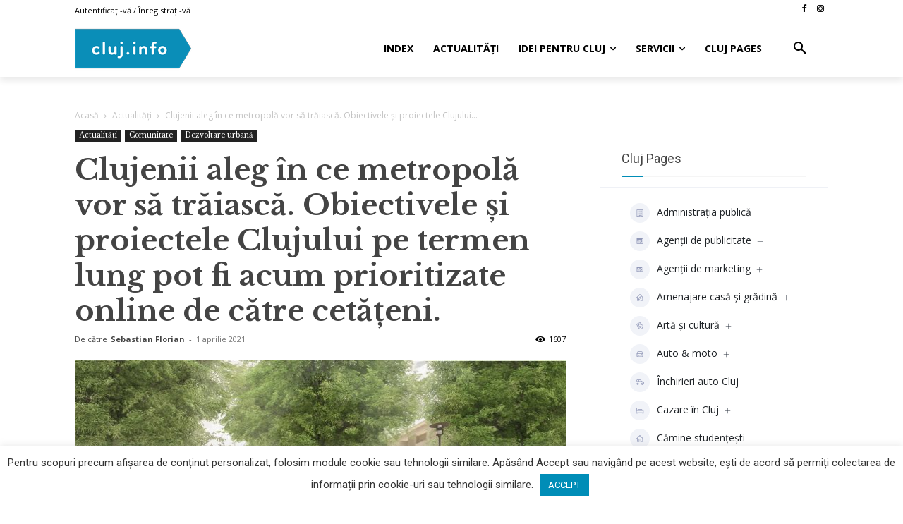

--- FILE ---
content_type: text/html; charset=UTF-8
request_url: https://cluj.info/clujenii-aleg-in-ce-metropola-vor-sa-traiasca-obiectivele-si-proiectele-clujului-pe-termen-lung-pot-fi-acum-prioritizate-online-de-catre-cetateni/
body_size: 61028
content:
<!doctype html >
<!--[if IE 8]>    <html class="ie8" lang="en"> <![endif]-->
<!--[if IE 9]>    <html class="ie9" lang="en"> <![endif]-->
<!--[if gt IE 8]><!--> <html lang="ro-RO"> <!--<![endif]-->
<head>
    
    <meta charset="UTF-8" />
    <meta name="viewport" content="width=device-width, initial-scale=1.0">
    <link rel="pingback" href="https://cluj.info/xmlrpc.php" />
    <meta name='robots' content='index, follow, max-image-preview:large, max-snippet:-1, max-video-preview:-1' />
<link rel="icon" type="image/png" href="https://cluj.info/wp-content/uploads/2021/03/favicon.png">            <script src="https://www.google.com/recaptcha/api.js?render=6LdX3fErAAAAAGcwDJGyBSY_zZzPyPiqU4S1-CUS"></script>
   
	<!-- This site is optimized with the Yoast SEO plugin v24.9 - https://yoast.com/wordpress/plugins/seo/ -->
	<title>Clujenii aleg în ce metropolă vor să trăiască</title>
	<link rel="canonical" href="https://cluj.info/clujenii-aleg-in-ce-metropola-vor-sa-traiasca-obiectivele-si-proiectele-clujului-pe-termen-lung-pot-fi-acum-prioritizate-online-de-catre-cetateni/" />
	<meta property="og:locale" content="ro_RO" />
	<meta property="og:type" content="article" />
	<meta property="og:title" content="Clujenii aleg în ce metropolă vor să trăiască" />
	<meta property="og:description" content="Clujenii au de azi opțiunea de a stabili prioritizarea obiectivelor și a proiectelor propuse prin Strategia Integrată de Dezvoltare a Zonei Metropolitane Cluj (SIDU) 2021-2030, până pe 30 aprilie 2021. Strategia este realizată de Primăria Cluj-Napoca, în parteneriat cu Asociația de Dezvoltare Intercomunitară Zona Metropolitană Cluj și experții Băncii Mondiale. Obiectivele specifice de dezvoltare ale [&hellip;]" />
	<meta property="og:url" content="https://cluj.info/clujenii-aleg-in-ce-metropola-vor-sa-traiasca-obiectivele-si-proiectele-clujului-pe-termen-lung-pot-fi-acum-prioritizate-online-de-catre-cetateni/" />
	<meta property="og:site_name" content="Cluj.info" />
	<meta property="article:publisher" content="https://www.facebook.com/Cluj.info" />
	<meta property="article:published_time" content="2021-04-01T09:12:27+00:00" />
	<meta property="article:modified_time" content="2023-09-05T06:33:35+00:00" />
	<meta property="og:image" content="https://cluj.info/wp-content/uploads/2021/03/Perspectiva_Piata-Liebknecht-3-scaled.jpg" />
	<meta property="og:image:width" content="2560" />
	<meta property="og:image:height" content="1617" />
	<meta property="og:image:type" content="image/jpeg" />
	<meta name="author" content="Sebastian Florian" />
	<meta name="twitter:card" content="summary_large_image" />
	<meta name="twitter:label1" content="Scris de" />
	<meta name="twitter:data1" content="Sebastian Florian" />
	<meta name="twitter:label2" content="Timp estimat pentru citire" />
	<meta name="twitter:data2" content="6 minute" />
	<script type="application/ld+json" class="yoast-schema-graph">{"@context":"https://schema.org","@graph":[{"@type":"Article","@id":"https://cluj.info/clujenii-aleg-in-ce-metropola-vor-sa-traiasca-obiectivele-si-proiectele-clujului-pe-termen-lung-pot-fi-acum-prioritizate-online-de-catre-cetateni/#article","isPartOf":{"@id":"https://cluj.info/clujenii-aleg-in-ce-metropola-vor-sa-traiasca-obiectivele-si-proiectele-clujului-pe-termen-lung-pot-fi-acum-prioritizate-online-de-catre-cetateni/"},"author":{"name":"Sebastian Florian","@id":"https://cluj.info/#/schema/person/0e7412be22364cc8a45ba9133ca1e72e"},"headline":"Clujenii aleg în ce metropolă vor să trăiască. Obiectivele și proiectele Clujului pe termen lung pot fi acum prioritizate online de către cetățeni.","datePublished":"2021-04-01T09:12:27+00:00","dateModified":"2023-09-05T06:33:35+00:00","mainEntityOfPage":{"@id":"https://cluj.info/clujenii-aleg-in-ce-metropola-vor-sa-traiasca-obiectivele-si-proiectele-clujului-pe-termen-lung-pot-fi-acum-prioritizate-online-de-catre-cetateni/"},"wordCount":1105,"publisher":{"@id":"https://cluj.info/#organization"},"image":{"@id":"https://cluj.info/clujenii-aleg-in-ce-metropola-vor-sa-traiasca-obiectivele-si-proiectele-clujului-pe-termen-lung-pot-fi-acum-prioritizate-online-de-catre-cetateni/#primaryimage"},"thumbnailUrl":"https://cluj.info/wp-content/uploads/2021/03/Perspectiva_Piata-Liebknecht-3-scaled.jpg","keywords":["Dezvoltare locală și regională","Dezvoltare urbană","Strategia Integrată de Dezvoltare a Zonei Metropolitane Cluj (SIDU)","Zona Metropolitană Cluj"],"articleSection":["Actualități","Comunitate","Dezvoltare urbană"],"inLanguage":"ro-RO"},{"@type":"WebPage","@id":"https://cluj.info/clujenii-aleg-in-ce-metropola-vor-sa-traiasca-obiectivele-si-proiectele-clujului-pe-termen-lung-pot-fi-acum-prioritizate-online-de-catre-cetateni/","url":"https://cluj.info/clujenii-aleg-in-ce-metropola-vor-sa-traiasca-obiectivele-si-proiectele-clujului-pe-termen-lung-pot-fi-acum-prioritizate-online-de-catre-cetateni/","name":"Clujenii aleg în ce metropolă vor să trăiască","isPartOf":{"@id":"https://cluj.info/#website"},"primaryImageOfPage":{"@id":"https://cluj.info/clujenii-aleg-in-ce-metropola-vor-sa-traiasca-obiectivele-si-proiectele-clujului-pe-termen-lung-pot-fi-acum-prioritizate-online-de-catre-cetateni/#primaryimage"},"image":{"@id":"https://cluj.info/clujenii-aleg-in-ce-metropola-vor-sa-traiasca-obiectivele-si-proiectele-clujului-pe-termen-lung-pot-fi-acum-prioritizate-online-de-catre-cetateni/#primaryimage"},"thumbnailUrl":"https://cluj.info/wp-content/uploads/2021/03/Perspectiva_Piata-Liebknecht-3-scaled.jpg","datePublished":"2021-04-01T09:12:27+00:00","dateModified":"2023-09-05T06:33:35+00:00","breadcrumb":{"@id":"https://cluj.info/clujenii-aleg-in-ce-metropola-vor-sa-traiasca-obiectivele-si-proiectele-clujului-pe-termen-lung-pot-fi-acum-prioritizate-online-de-catre-cetateni/#breadcrumb"},"inLanguage":"ro-RO","potentialAction":[{"@type":"ReadAction","target":["https://cluj.info/clujenii-aleg-in-ce-metropola-vor-sa-traiasca-obiectivele-si-proiectele-clujului-pe-termen-lung-pot-fi-acum-prioritizate-online-de-catre-cetateni/"]}]},{"@type":"ImageObject","inLanguage":"ro-RO","@id":"https://cluj.info/clujenii-aleg-in-ce-metropola-vor-sa-traiasca-obiectivele-si-proiectele-clujului-pe-termen-lung-pot-fi-acum-prioritizate-online-de-catre-cetateni/#primaryimage","url":"https://cluj.info/wp-content/uploads/2021/03/Perspectiva_Piata-Liebknecht-3-scaled.jpg","contentUrl":"https://cluj.info/wp-content/uploads/2021/03/Perspectiva_Piata-Liebknecht-3-scaled.jpg","width":2560,"height":1617},{"@type":"BreadcrumbList","@id":"https://cluj.info/clujenii-aleg-in-ce-metropola-vor-sa-traiasca-obiectivele-si-proiectele-clujului-pe-termen-lung-pot-fi-acum-prioritizate-online-de-catre-cetateni/#breadcrumb","itemListElement":[{"@type":"ListItem","position":1,"name":"Prima pagină","item":"https://cluj.info/"},{"@type":"ListItem","position":2,"name":"Clujenii aleg în ce metropolă vor să trăiască. Obiectivele și proiectele Clujului pe termen lung pot fi acum prioritizate online de către cetățeni."}]},{"@type":"WebSite","@id":"https://cluj.info/#website","url":"https://cluj.info/","name":"Cluj.info","description":"","publisher":{"@id":"https://cluj.info/#organization"},"potentialAction":[{"@type":"SearchAction","target":{"@type":"EntryPoint","urlTemplate":"https://cluj.info/?s={search_term_string}"},"query-input":{"@type":"PropertyValueSpecification","valueRequired":true,"valueName":"search_term_string"}}],"inLanguage":"ro-RO"},{"@type":"Organization","@id":"https://cluj.info/#organization","name":"Cluj Info Hub","url":"https://cluj.info/","logo":{"@type":"ImageObject","inLanguage":"ro-RO","@id":"https://cluj.info/#/schema/logo/image/","url":"https://cluj.info/wp-content/uploads/2014/02/IMG_0158.jpg","contentUrl":"https://cluj.info/wp-content/uploads/2014/02/IMG_0158.jpg","width":800,"height":400,"caption":"Cluj Info Hub"},"image":{"@id":"https://cluj.info/#/schema/logo/image/"},"sameAs":["https://www.facebook.com/Cluj.info"]},{"@type":"Person","@id":"https://cluj.info/#/schema/person/0e7412be22364cc8a45ba9133ca1e72e","name":"Sebastian Florian","image":{"@type":"ImageObject","inLanguage":"ro-RO","@id":"https://cluj.info/#/schema/person/image/","url":"https://secure.gravatar.com/avatar/69915fafcfe706c201530072f6473384cc147cbae67d3a3cd566c773dbeb85c8?s=96&d=mm&r=g","contentUrl":"https://secure.gravatar.com/avatar/69915fafcfe706c201530072f6473384cc147cbae67d3a3cd566c773dbeb85c8?s=96&d=mm&r=g","caption":"Sebastian Florian"},"description":"Redactor Cluj.info.","sameAs":["https://www.linkedin.com/in/sflorian/"],"url":"https://cluj.info/author/admin/"}]}</script>
	<!-- / Yoast SEO plugin. -->


<link rel='dns-prefetch' href='//fonts.googleapis.com' />
<link rel='dns-prefetch' href='//use.fontawesome.com' />
<link rel="alternate" type="application/rss+xml" title="Cluj.info &raquo; Flux" href="https://cluj.info/feed/" />
<link rel="alternate" type="application/rss+xml" title="Cluj.info &raquo; Flux comentarii" href="https://cluj.info/comments/feed/" />
<link rel="alternate" title="oEmbed (JSON)" type="application/json+oembed" href="https://cluj.info/wp-json/oembed/1.0/embed?url=https%3A%2F%2Fcluj.info%2Fclujenii-aleg-in-ce-metropola-vor-sa-traiasca-obiectivele-si-proiectele-clujului-pe-termen-lung-pot-fi-acum-prioritizate-online-de-catre-cetateni%2F" />
<link rel="alternate" title="oEmbed (XML)" type="text/xml+oembed" href="https://cluj.info/wp-json/oembed/1.0/embed?url=https%3A%2F%2Fcluj.info%2Fclujenii-aleg-in-ce-metropola-vor-sa-traiasca-obiectivele-si-proiectele-clujului-pe-termen-lung-pot-fi-acum-prioritizate-online-de-catre-cetateni%2F&#038;format=xml" />
<style id='wp-img-auto-sizes-contain-inline-css' type='text/css'>
img:is([sizes=auto i],[sizes^="auto," i]){contain-intrinsic-size:3000px 1500px}
/*# sourceURL=wp-img-auto-sizes-contain-inline-css */
</style>
<link rel='stylesheet' id='bdmi_main_css-css' href='https://cluj.info/wp-content/plugins/directorist-pricing-plans/assets/css/main.css?ver=2.1.4' type='text/css' media='all' />
<link rel='stylesheet' id='atpp_main_css-css' href='https://cluj.info/wp-content/plugins/directorist-pricing-plans/assets/css/main.css?ver=2.1.4' type='text/css' media='all' />
<style id='wp-block-paragraph-inline-css' type='text/css'>
.is-small-text{font-size:.875em}.is-regular-text{font-size:1em}.is-large-text{font-size:2.25em}.is-larger-text{font-size:3em}.has-drop-cap:not(:focus):first-letter{float:left;font-size:8.4em;font-style:normal;font-weight:100;line-height:.68;margin:.05em .1em 0 0;text-transform:uppercase}body.rtl .has-drop-cap:not(:focus):first-letter{float:none;margin-left:.1em}p.has-drop-cap.has-background{overflow:hidden}:root :where(p.has-background){padding:1.25em 2.375em}:where(p.has-text-color:not(.has-link-color)) a{color:inherit}p.has-text-align-left[style*="writing-mode:vertical-lr"],p.has-text-align-right[style*="writing-mode:vertical-rl"]{rotate:180deg}
/*# sourceURL=https://cluj.info/wp-includes/blocks/paragraph/style.min.css */
</style>
<style id='wp-emoji-styles-inline-css' type='text/css'>

	img.wp-smiley, img.emoji {
		display: inline !important;
		border: none !important;
		box-shadow: none !important;
		height: 1em !important;
		width: 1em !important;
		margin: 0 0.07em !important;
		vertical-align: -0.1em !important;
		background: none !important;
		padding: 0 !important;
	}
/*# sourceURL=wp-emoji-styles-inline-css */
</style>
<style id='wp-block-library-inline-css' type='text/css'>
:root{--wp-block-synced-color:#7a00df;--wp-block-synced-color--rgb:122,0,223;--wp-bound-block-color:var(--wp-block-synced-color);--wp-editor-canvas-background:#ddd;--wp-admin-theme-color:#007cba;--wp-admin-theme-color--rgb:0,124,186;--wp-admin-theme-color-darker-10:#006ba1;--wp-admin-theme-color-darker-10--rgb:0,107,160.5;--wp-admin-theme-color-darker-20:#005a87;--wp-admin-theme-color-darker-20--rgb:0,90,135;--wp-admin-border-width-focus:2px}@media (min-resolution:192dpi){:root{--wp-admin-border-width-focus:1.5px}}.wp-element-button{cursor:pointer}:root .has-very-light-gray-background-color{background-color:#eee}:root .has-very-dark-gray-background-color{background-color:#313131}:root .has-very-light-gray-color{color:#eee}:root .has-very-dark-gray-color{color:#313131}:root .has-vivid-green-cyan-to-vivid-cyan-blue-gradient-background{background:linear-gradient(135deg,#00d084,#0693e3)}:root .has-purple-crush-gradient-background{background:linear-gradient(135deg,#34e2e4,#4721fb 50%,#ab1dfe)}:root .has-hazy-dawn-gradient-background{background:linear-gradient(135deg,#faaca8,#dad0ec)}:root .has-subdued-olive-gradient-background{background:linear-gradient(135deg,#fafae1,#67a671)}:root .has-atomic-cream-gradient-background{background:linear-gradient(135deg,#fdd79a,#004a59)}:root .has-nightshade-gradient-background{background:linear-gradient(135deg,#330968,#31cdcf)}:root .has-midnight-gradient-background{background:linear-gradient(135deg,#020381,#2874fc)}:root{--wp--preset--font-size--normal:16px;--wp--preset--font-size--huge:42px}.has-regular-font-size{font-size:1em}.has-larger-font-size{font-size:2.625em}.has-normal-font-size{font-size:var(--wp--preset--font-size--normal)}.has-huge-font-size{font-size:var(--wp--preset--font-size--huge)}.has-text-align-center{text-align:center}.has-text-align-left{text-align:left}.has-text-align-right{text-align:right}.has-fit-text{white-space:nowrap!important}#end-resizable-editor-section{display:none}.aligncenter{clear:both}.items-justified-left{justify-content:flex-start}.items-justified-center{justify-content:center}.items-justified-right{justify-content:flex-end}.items-justified-space-between{justify-content:space-between}.screen-reader-text{border:0;clip-path:inset(50%);height:1px;margin:-1px;overflow:hidden;padding:0;position:absolute;width:1px;word-wrap:normal!important}.screen-reader-text:focus{background-color:#ddd;clip-path:none;color:#444;display:block;font-size:1em;height:auto;left:5px;line-height:normal;padding:15px 23px 14px;text-decoration:none;top:5px;width:auto;z-index:100000}html :where(.has-border-color){border-style:solid}html :where([style*=border-top-color]){border-top-style:solid}html :where([style*=border-right-color]){border-right-style:solid}html :where([style*=border-bottom-color]){border-bottom-style:solid}html :where([style*=border-left-color]){border-left-style:solid}html :where([style*=border-width]){border-style:solid}html :where([style*=border-top-width]){border-top-style:solid}html :where([style*=border-right-width]){border-right-style:solid}html :where([style*=border-bottom-width]){border-bottom-style:solid}html :where([style*=border-left-width]){border-left-style:solid}html :where(img[class*=wp-image-]){height:auto;max-width:100%}:where(figure){margin:0 0 1em}html :where(.is-position-sticky){--wp-admin--admin-bar--position-offset:var(--wp-admin--admin-bar--height,0px)}@media screen and (max-width:600px){html :where(.is-position-sticky){--wp-admin--admin-bar--position-offset:0px}}
/*wp_block_styles_on_demand_placeholder:697254c218fc4*/
/*# sourceURL=wp-block-library-inline-css */
</style>
<style id='classic-theme-styles-inline-css' type='text/css'>
/*! This file is auto-generated */
.wp-block-button__link{color:#fff;background-color:#32373c;border-radius:9999px;box-shadow:none;text-decoration:none;padding:calc(.667em + 2px) calc(1.333em + 2px);font-size:1.125em}.wp-block-file__button{background:#32373c;color:#fff;text-decoration:none}
/*# sourceURL=/wp-includes/css/classic-themes.min.css */
</style>
<link rel='stylesheet' id='cookie-law-info-css' href='https://cluj.info/wp-content/plugins/cookie-law-info/legacy/public/css/cookie-law-info-public.css?ver=3.3.8' type='text/css' media='all' />
<link rel='stylesheet' id='cookie-law-info-gdpr-css' href='https://cluj.info/wp-content/plugins/cookie-law-info/legacy/public/css/cookie-law-info-gdpr.css?ver=3.3.8' type='text/css' media='all' />
<link rel='stylesheet' id='bdbh_main_style2-css' href='https://cluj.info/wp-content/plugins/directorist-business-hours//assets/css/bh-main.css?ver=6.9' type='text/css' media='all' />
<link rel='stylesheet' id='bdbh_main_style-css' href='https://cluj.info/wp-content/plugins/directorist-business-hours//assets/css/bh-main.css?ver=6.9' type='text/css' media='all' />
<link rel='stylesheet' id='fancybox-for-wp-css' href='https://cluj.info/wp-content/plugins/fancybox-for-wordpress/assets/css/fancybox.css?ver=1.3.4' type='text/css' media='all' />
<link rel='stylesheet' id='widgetopts-styles-css' href='https://cluj.info/wp-content/plugins/widget-options/assets/css/widget-options.css' type='text/css' media='all' />
<link rel='stylesheet' id='woocommerce-layout-css' href='https://cluj.info/wp-content/plugins/woocommerce/assets/css/woocommerce-layout.css?ver=7.6.1' type='text/css' media='all' />
<link rel='stylesheet' id='woocommerce-smallscreen-css' href='https://cluj.info/wp-content/plugins/woocommerce/assets/css/woocommerce-smallscreen.css?ver=7.6.1' type='text/css' media='only screen and (max-width: 768px)' />
<link rel='stylesheet' id='woocommerce-general-css' href='https://cluj.info/wp-content/plugins/woocommerce/assets/css/woocommerce.css?ver=7.6.1' type='text/css' media='all' />
<style id='woocommerce-inline-inline-css' type='text/css'>
.woocommerce form .form-row .required { visibility: visible; }
/*# sourceURL=woocommerce-inline-inline-css */
</style>
<link rel='stylesheet' id='wp-job-manager-job-listings-css' href='https://cluj.info/wp-content/plugins/wp-job-manager/assets/dist/css/job-listings.css?ver=d866e43503c5e047c6b0be0a9557cf8e' type='text/css' media='all' />
<link rel='stylesheet' id='td-plugin-multi-purpose-css' href='https://cluj.info/wp-content/plugins/td-composer/td-multi-purpose/style.css?ver=6ea45b81e47c58269b68289d05535e19x' type='text/css' media='all' />
<link rel='stylesheet' id='google-fonts-style-css' href='https://fonts.googleapis.com/css?family=Libre+Baskerville%3A400%2C700%7CRoboto%3A400%2C500%2C700%7CMontserrat%3A400%2C700%7COpen+Sans%3A400%2C600%2C700&#038;display=swap&#038;ver=11.5.1' type='text/css' media='all' />
<link rel='stylesheet' id='my-styles_1_3_4-css' href='https://cluj.info/wp-content/themes/Newspaper/my-css_1_3_4.css?ver=1764937649' type='text/css' media='' />
<link rel='stylesheet' id='wpb-google-fonts-css' href='https://fonts.googleapis.com/css?family=Libre+Baskerville%3Aital%2Cwght%400%2C400%3B0%2C700%3B1%2C400&#038;ver=6.9' type='text/css' media='all' />
<link rel='stylesheet' id='font-awesome-official-css' href='https://use.fontawesome.com/releases/v5.15.2/css/all.css' type='text/css' media='all' integrity="sha384-vSIIfh2YWi9wW0r9iZe7RJPrKwp6bG+s9QZMoITbCckVJqGCCRhc+ccxNcdpHuYu" crossorigin="anonymous" />
<link rel='stylesheet' id='td-theme-css' href='https://cluj.info/wp-content/themes/Newspaper/style.css?ver=11.5.1' type='text/css' media='all' />
<style id='td-theme-inline-css' type='text/css'>
    
        @media (max-width: 767px) {
            .td-header-desktop-wrap {
                display: none;
            }
        }
        @media (min-width: 767px) {
            .td-header-mobile-wrap {
                display: none;
            }
        }
    
	
/*# sourceURL=td-theme-inline-css */
</style>
<link rel='stylesheet' id='directorist-openstreet-map-leaflet-css' href='https://cluj.info/wp-content/plugins/directorist/assets/vendor-css/openstreet-map/leaflet.css?ver=1769100482' type='text/css' media='all' />
<link rel='stylesheet' id='directorist-openstreet-map-openstreet-css' href='https://cluj.info/wp-content/plugins/directorist/assets/vendor-css/openstreet-map/openstreet.css?ver=1769100482' type='text/css' media='all' />
<link rel='stylesheet' id='directorist-main-style-css' href='https://cluj.info/wp-content/plugins/directorist/assets/css/public-main.css?ver=1769100482' type='text/css' media='all' />
<style id='directorist-main-style-inline-css' type='text/css'>
.pricing .price_action .price_action--btn,#directorist.atbd_wrapper .btn-primary,.default-ad-search .submit_btn .btn-default,.atbd_content_active #directorist.atbd_wrapper.dashboard_area .user_pro_img_area .user_img .choose_btn #upload_pro_pic,#directorist.atbd_wrapper .at-modal .at-modal-close,.atbdp_login_form_shortcode #loginform p input[type=submit],.atbd_manage_fees_wrapper .table tr .action p .btn-block,#directorist.atbd_wrapper #atbdp-checkout-form #atbdp_checkout_submit_btn,#directorist.atbd_wrapper .ezmu__btn,.default-ad-search .submit_btn .btn-primary,.directorist-btn.directorist-btn-primary,.directorist-content-active .widget.atbd_widget .directorist .btn,.directorist-btn.directorist-btn-dark,.atbd-add-payment-method form .atbd-save-card,#bhCopyTime,#bhAddNew,.bdb-select-hours .bdb-remove,.directorist-form-image-upload-field .ezmu__btn.ezmu__input-label,.directorist-content-active .widget.atbd_widget .atbd_author_info_widget .btn{color:#fff!important}.pricing .price_action .price_action--btn:hover,#directorist.atbd_wrapper .btn-primary:hover,.default-ad-search .submit_btn .btn-default:hover,.atbd_content_active #directorist.atbd_wrapper.dashboard_area .user_pro_img_area .user_img .choose_btn #upload_pro_pic:hover,#directorist.atbd_wrapper .at-modal .at-modal-close:hover,.atbdp_login_form_shortcode #loginform p input[type=submit]:hover,.atbd_manage_fees_wrapper .table tr .action p .btn-block:hover,#directorist.atbd_wrapper #atbdp-checkout-form #atbdp_checkout_submit_btn:hover,#directorist.atbd_wrapper .ezmu__btn:hover,.default-ad-search .submit_btn .btn-primary:hover,.directorist-btn.directorist-btn-primary:hover,.directorist-content-active .widget.atbd_widget .directorist .btn:hover,.directorist-btn.directorist-btn-dark:hover,.atbd-add-payment-method form .atbd-save-card:hover,#bhCopyTime:hover,#bhAddNew:hover,.bdb-select-hours .bdb-remove:hover,.directorist-form-image-upload-field .ezmu__btn.ezmu__input-label:hover,.directorist-content-active .widget.atbd_widget .atbd_author_info_widget .btn:hover{color:#fff!important}.pricing .price_action .price_action--btn,#directorist.atbd_wrapper .btn-primary,.default-ad-search .submit_btn .btn-default,.atbd_content_active #directorist.atbd_wrapper.dashboard_area .user_pro_img_area .user_img .choose_btn #upload_pro_pic,#directorist.atbd_wrapper .at-modal .at-modal-close,.atbdp_login_form_shortcode #loginform p input[type=submit],.atbd_manage_fees_wrapper .table tr .action p .btn-block,#directorist.atbd_wrapper #atbdp-checkout-form #atbdp_checkout_submit_btn,#directorist.atbd_wrapper .ezmu__btn,.default-ad-search .submit_btn .btn-primary,.directorist-btn.directorist-btn-primary,.directorist-content-active .widget.atbd_widget .directorist .btn,.directorist-btn.directorist-btn-dark,.atbd-add-payment-method form .atbd-save-card,#bhCopyTime,#bhAddNew,.bdb-select-hours .bdb-remove,.directorist-form-image-upload-field .ezmu__btn.ezmu__input-label,.directorist-content-active .widget.atbd_widget .atbd_author_info_widget .btn{background:#444752!important}.pricing .price_action .price_action--btn:hover,#directorist.atbd_wrapper .btn-primary:hover,#directorist.atbd_wrapper .at-modal .at-modal-close:hover,.default-ad-search .submit_btn .btn-default:hover,.atbd_content_active #directorist.atbd_wrapper.dashboard_area .user_pro_img_area .user_img .choose_btn #upload_pro_pic:hover,.atbdp_login_form_shortcode #loginform p input[type=submit]:hover,#directorist.atbd_wrapper .ezmu__btn:hover,.default-ad-search .submit_btn .btn-primary:hover,.directorist-btn.directorist-btn-primary:hover,.directorist-content-active .widget.atbd_widget .directorist .btn:hover,.directorist-btn.directorist-btn-dark:hover,.atbd-add-payment-method form .atbd-save-card:hover,#bhCopyTime:hover,#bhAddNew:hover,.bdb-select-hours .bdb-remove:hover,.directorist-form-image-upload-field .ezmu__btn.ezmu__input-label:hover,.directorist-content-active .widget.atbd_widget .atbd_author_info_widget .btn:hover{background:#222!important}#directorist.atbd_wrapper .btn-primary,.default-ad-search .submit_btn .btn-default,.atbdp_login_form_shortcode #loginform p input[type=submit],.default-ad-search .submit_btn .btn-primary,.directorist-btn.directorist-btn-primary,.directorist-content-active .widget.atbd_widget .directorist .btn,.atbd-add-payment-method form .atbd-save-card,.directorist-content-active .widget.atbd_widget .atbd_author_info_widget .btn{border-color:#444752!important}#directorist.atbd_wrapper .btn-primary:hover,.default-ad-search .submit_btn .btn-default:hover,.atbdp_login_form_shortcode #loginform p input[type=submit]:hover,.default-ad-search .submit_btn .btn-primary:hover,.directorist-btn.directorist-btn-primary:hover,.directorist-content-active .widget.atbd_widget .directorist .btn:hover,.atbd-add-payment-method form .atbd-save-card:hover,.directorist-content-active .widget.atbd_widget .atbd_author_info_widget .btn:hover{border-color:#222!important}#directorist.atbd_wrapper .btn-secondary,.directorist-btn.directorist-btn-secondary{color:#fff!important}#directorist.atbd_wrapper .btn-secondary:hover,.directorist-btn.directorist-btn-secondary:hover{color:#fff!important}#directorist.atbd_wrapper .btn-secondary,.directorist-btn.directorist-btn-secondary{background:#122069!important}#directorist.atbd_wrapper .btn-secondary:hover,.directorist-btn.directorist-btn-secondary:hover{background:#131469!important}#directorist.atbd_wrapper .btn-secondary,.directorist-btn.directorist-btn-secondary{border-color:#131469!important}#directorist.atbd_wrapper .btn-secondary:hover,.directorist-btn.directorist-btn-secondary:hover{border-color:#131469!important}#directorist.atbd_wrapper .btn-danger,.atbd_content_active #directorist.atbd_wrapper.dashboard_area .user_pro_img_area .user_img #remove_pro_pic,.sweet-alert button.confirm,.directorist-form-social-fields__remove,.directorist-btn.directorist-btn-danger{color:#fff!important}#directorist.atbd_wrapper .btn-danger:hover,.atbd_content_active #directorist.atbd_wrapper.dashboard_area .user_pro_img_area .user_img #remove_pro_pic,.sweet-alert button.confirm:hover,.directorist-form-social-fields__remove:hover,.directorist-btn.directorist-btn-danger:hover{color:#fff!important}#directorist.atbd_wrapper .btn-danger,.atbd_content_active #directorist.atbd_wrapper.dashboard_area .user_pro_img_area .user_img #remove_pro_pic,.sweet-alert button.confirm,.directorist-form-social-fields__remove,.directorist-btn.directorist-btn-danger{background:#e23636!important}#directorist.atbd_wrapper .btn-danger:hover,.atbd_content_active #directorist.atbd_wrapper.dashboard_area .user_pro_img_area .user_img #remove_pro_pic:hover,.sweet-alert button.confirm:hover,.directorist-form-social-fields__remove:hover,.directorist-btn.directorist-btn-danger:hover{background:#c5001e!important}#directorist.atbd_wrapper .btn-danger,.directorist-btn.directorist-btn-danger{border-color:#e23636!important}#directorist.atbd_wrapper .btn-danger:hover,.directorist-btn.directorist-btn-danger:hover{border-color:#c5001e!important}#directorist.atbd_wrapper .btn-success{color:#fff!important}#directorist.atbd_wrapper .btn-success:hover{color:#fff!important}#directorist.atbd_wrapper .btn-success{background:#32cc6f!important}#directorist.atbd_wrapper .btn-success:hover{background:#2ba251!important}#directorist.atbd_wrapper .btn-success{border-color:#32cc6f!important}#directorist.atbd_wrapper .btn-success:hover{border-color:#2ba251!important}.atbd_content_active #directorist.atbd_wrapper .atbd_submit_btn_wrapper .more-filter,#directorist.atbd_wrapper .btn-outline-primary,.atbd_dropdown .atbd_dropdown-toggle,.directorist-btn.directorist-btn-outline-dark,.directorist-btn.directorist-btn-outline-primary{color:#444752!important}.atbd_content_active #directorist.atbd_wrapper .atbd_submit_btn_wrapper .more-filter:hover,#directorist.atbd_wrapper .btn-outline-primary:hover,.atbd_dropdown .atbd_dropdown-toggle:hover,.directorist-btn.directorist-btn-outline-dark:hover,.directorist-btn.directorist-btn-outline-primary:hover{color:#444752!important}.atbd_content_active #directorist.atbd_wrapper .atbd_submit_btn_wrapper .more-filter,#directorist.atbd_wrapper .btn-outline-primary,.atbd_dropdown .atbd_dropdown-toggle,.directorist-btn.directorist-btn-outline-dark,.directorist-btn.directorist-btn-outline-primary{border:1px solid #444752!important}.atbd_dropdown .atbd_dropdown-toggle .atbd_drop-caret:before{border-left:1px solid #444752!important;border-bottom:1px solid #444752!important}.atbd_content_active #directorist.atbd_wrapper .atbd_submit_btn_wrapper .more-filter:hover,#directorist.atbd_wrapper .btn-outline-primary:hover,.atbd_dropdown .atbd_dropdown-toggle:hover,.directorist-btn.directorist-btn-outline-dark:hover,.directorist-btn.directorist-btn-outline-primary:hover{border-color:#9299b8!important}.atbd_dropdown .atbd_dropdown-toggle:hover .atbd_drop-caret:before{border-left-color:#9299b8!important;border-bottom-color:#9299b8!important}.atbd_content_active #directorist.atbd_wrapper .atbd_submit_btn_wrapper .more-filter,#directorist.atbd_wrapper .btn-outline-primary,.atbd_dropdown .atbd_dropdown-toggle,.directorist-btn.directorist-btn-outline-dark,.directorist-btn.directorist-btn-outline-primary{background:#fff!important}.atbd_content_active #directorist.atbd_wrapper .atbd_submit_btn_wrapper .more-filter:hover,#directorist.atbd_wrapper .btn-outline-primary:hover,.atbd_dropdown .atbd_dropdown-toggle:hover,.directorist-btn.directorist-btn-outline-dark:hover,.directorist-btn.directorist-btn-outline-primary:hover{background:#fff!important}.atbdp_float_none .btn.btn-outline-light,.atbd_content_active #directorist.atbd_wrapper .atbd_content_module__tittle_area .atbd_listing_action_area .atbd_action,.atbd_content_active #directorist.atbd_wrapper .atbd_content_module__tittle_area .atbd_listing_action_area .atbd_action a,.directorist-signle-listing-top__btn-edit.directorist-btn.directorist-btn-outline-light{color:#444752!important}.atbdp_float_none .btn.btn-outline-light:hover,.atbd_content_active #directorist.atbd_wrapper .atbd_content_module__tittle_area .atbd_listing_action_area .atbd_action:hover,.atbd_content_active #directorist.atbd_wrapper .atbd_content_module__tittle_area .atbd_listing_action_area .atbd_action a:hover,.directorist-signle-listing-top__btn-edit.directorist-btn.directorist-btn-outline-light:hover{color:#fff!important}.atbdp_float_none .btn.btn-outline-light,.atbd_content_active #directorist.atbd_wrapper .atbd_content_module__tittle_area .atbd_listing_action_area .atbd_action,.directorist-signle-listing-top__btn-edit.directorist-btn.directorist-btn-outline-light{border:1px solid #e3e6ef!important}.atbdp_float_none .btn.btn-outline-light:hover,.atbd_content_active #directorist.atbd_wrapper .atbd_content_module__tittle_area .atbd_listing_action_area .atbd_action:hover,.directorist-signle-listing-top__btn-edit.directorist-btn.directorist-btn-outline-light:hover{border-color:#444752!important}.atbdp_float_none .btn.btn-outline-light,.atbd_content_active #directorist.atbd_wrapper .atbd_content_module__tittle_area .atbd_listing_action_area .atbd_action,.directorist-signle-listing-top__btn-edit.directorist-btn.directorist-btn-outline-light{background:#fff!important}.atbdp_float_none .btn.btn-outline-light:hover,.atbd_content_active #directorist.atbd_wrapper .atbd_content_module__tittle_area .atbd_listing_action_area .atbd_action:hover,.directorist-signle-listing-top__btn-edit.directorist-btn.directorist-btn-outline-light:hover{background:#444752!important}#directorist.atbd_wrapper .btn-outline-danger{color:#e23636!important}#directorist.atbd_wrapper .btn-outline-danger:hover{color:#fff!important}#directorist.atbd_wrapper .btn-outline-danger{border:1px solid #e23636!important}#directorist.atbd_wrapper .btn-outline-danger:hover{border-color:#e23636!important}#directorist.atbd_wrapper .btn-outline-danger{background:#fff!important}#directorist.atbd_wrapper .btn-outline-danger:hover{background:#e23636!important}.directorist-btn.directorist-btn-lighter{color:#1A1B29!important}.directorist-btn.directorist-btn-lighter:hover{color:#1A1B29!important}.directorist-btn.directorist-btn-lighter{border:1px solid #F6F7F9!important}.directorist-btn.directorist-btn-lighter:hover{border-color:#F6F7F9!important}.directorist-btn.directorist-btn-lighter{background:#F6F7F9!important}.directorist-btn.directorist-btn-lighter:hover{background:#1A1B29!important}.atbd_bg-success,.atbd_content_active #directorist.atbd_wrapper .atbd_badge.atbd_badge_open,.atbd_content_active .widget.atbd_widget[id^=bd] .atbd_badge.atbd_badge_open,.atbd_content_active .widget.atbd_widget[id^=dcl] .atbd_badge.atbd_badge_open,.atbd_content_active #directorist.atbd_wrapper .widget.atbd_widget .atbd_badge.atbd_badge_open,.directorist-badge-open,.directorist-badge.directorist-badge-success{background:#32cc6f!important}.atbd_bg-danger,.atbd_content_active #directorist.atbd_wrapper .atbd_give_review_area #atbd_up_preview .atbd_up_prev .rmrf:hover,.atbd_content_active #directorist.atbd_wrapper .atbd_badge.atbd_badge_close,.atbd_content_active .widget.atbd_widget[id^=bd] .atbd_badge.atbd_badge_close,.atbd_content_active .widget.atbd_widget[id^=dcl] .atbd_badge.atbd_badge_close,.atbd_content_active #directorist.atbd_wrapper .widget.atbd_widget .atbd_badge.atbd_badge_close,.directorist-badge.directorist-badge-danger,.directorist-listing-single .directorist-badge.directorist-badge-closejhg{background:#e23636!important}.atbd_bg-badge-feature,.atbd_content_active #directorist.atbd_wrapper .atbd_badge.atbd_badge_featured,.atbd_content_active .widget.atbd_widget[id^=bd] .atbd_badge.atbd_badge_featured,.atbd_content_active .widget.atbd_widget[id^=dcl] .atbd_badge.atbd_badge_featured,.atbd_content_active #directorist.atbd_wrapper .widget.atbd_widget .atbd_badge.atbd_badge_featured,.directorist-listing-single .directorist-badge.directorist-badge-featured{background:#008db7!important}.atbd_bg-badge-popular,.atbd_content_active #directorist.atbd_wrapper .atbd_badge.atbd_badge_popular,.atbd_content_active .widget.atbd_widget[id^=bd] .atbd_badge.atbd_badge_popular,.atbd_content_active .widget.atbd_widget[id^=dcl] .atbd_badge.atbd_badge_popular,.atbd_content_active #directorist.atbd_wrapper .widget.atbd_widget .atbd_badge.atbd_badge_popular,.directorist-listing-single .directorist-badge.directorist-badge-popular{background:#f51957!important}.atbd_content_active #directorist.atbd_wrapper .atbd_badge.atbd_badge_new,.directorist-listing-single .directorist-badge.directorist-badge-new{background:#122069!important}.ads-advanced .price-frequency .pf-btn input:checked+span,.btn-checkbox label input:checked+span,.atbdpr-range .ui-slider-horizontal .ui-slider-range,.custom-control .custom-control-input:checked~.check--select,#directorist.atbd_wrapper .pagination .nav-links .current,.atbd_director_social_wrap a,.widget.atbd_widget[id^=bd] .atbd_author_info_widget .atbd_social_wrap p a,.widget.atbd_widget[id^=dcl] .atbd_author_info_widget .atbd_social_wrap p a,.directorist-mark-as-favorite__btn.directorist-added-to-favorite,.atbd_content_active #directorist.atbd_wrapper .widget.atbd_widget .atbdp-widget-categories>ul.atbdp_parent_category>li:hover>a span,.atbd_content_active #directorist.atbd_wrapper .widget.atbd_widget .atbdp.atbdp-widget-tags ul li a:hover{background:#444752!important}.ads-advanced .price-frequency .pf-btn input:checked+span,.btn-checkbox label input:checked+span,.directorist-content-active .directorist-type-nav__list .current .directorist-type-nav__link,.atbdpr-range .ui-slider-horizontal .ui-slider-handle,.custom-control .custom-control-input:checked~.check--select,.custom-control .custom-control-input:checked~.radio--select,#atpp-plan-change-modal .atm-contents-inner .dcl_pricing_plan input:checked+label:before,#dwpp-plan-renew-modal .atm-contents-inner .dcl_pricing_plan input:checked+label:before{border-color:#444752!important}.atbd_map_shape{background:#444752!important}.atbd_map_shape:before{border-top-color:#444752!important}.map-icon-label i,.atbd_map_shape>span{color:#444752!important}
/*# sourceURL=directorist-main-style-inline-css */
</style>
<link rel='stylesheet' id='directorist-select2-style-css' href='https://cluj.info/wp-content/plugins/directorist/assets/vendor-css/select2.css?ver=1769100482' type='text/css' media='all' />
<link rel='stylesheet' id='directorist-ez-media-uploader-style-css' href='https://cluj.info/wp-content/plugins/directorist/assets/vendor-css/ez-media-uploader.css?ver=1769100482' type='text/css' media='all' />
<link rel='stylesheet' id='directorist-slick-style-css' href='https://cluj.info/wp-content/plugins/directorist/assets/vendor-css/slick.css?ver=1769100482' type='text/css' media='all' />
<link rel='stylesheet' id='directorist-sweetalert-style-css' href='https://cluj.info/wp-content/plugins/directorist/assets/vendor-css/sweetalert.css?ver=1769100482' type='text/css' media='all' />
<link rel='stylesheet' id='jquery-ui-style-css' href='https://cluj.info/wp-content/plugins/woocommerce/assets/css/jquery-ui/jquery-ui.min.css?ver=7.6.1' type='text/css' media='all' />
<link rel='stylesheet' id='wcfm_fa_icon_css-css' href='https://cluj.info/wp-content/plugins/wc-frontend-manager/assets/fonts/font-awesome/css/wcfmicon.min.css?ver=6.7.24' type='text/css' media='all' />
<link rel='stylesheet' id='wcfm_core_css-css' href='https://cluj.info/wp-content/plugins/wc-frontend-manager/assets/css/min/wcfm-style-core.css?ver=6.7.24' type='text/css' media='all' />
<link rel='stylesheet' id='td-legacy-framework-front-style-css' href='https://cluj.info/wp-content/plugins/td-composer/legacy/Newspaper/assets/css/td_legacy_main.css?ver=6ea45b81e47c58269b68289d05535e19x' type='text/css' media='all' />
<link rel='stylesheet' id='td-standard-pack-framework-front-style-css' href='https://cluj.info/wp-content/plugins/td-standard-pack/Newspaper/assets/css/td_standard_pack_main.css?ver=32b0396dacab6790bdbb765eba5d6338' type='text/css' media='all' />
<link rel='stylesheet' id='td-theme-demo-style-css' href='https://cluj.info/wp-content/plugins/td-composer/legacy/Newspaper/includes/demos/blog_coffee/demo_style.css?ver=11.5.1' type='text/css' media='all' />
<link rel='stylesheet' id='td-woo-front-style-css' href='https://cluj.info/wp-content/plugins/td-woo/assets/css/td-woo-front.css?ver=cc2aece1db4d5219b16cec92ca9c4ee2x' type='text/css' media='all' />
<link rel='stylesheet' id='font-awesome-official-v4shim-css' href='https://use.fontawesome.com/releases/v5.15.2/css/v4-shims.css' type='text/css' media='all' integrity="sha384-1CjXmylX8++C7CVZORGA9EwcbYDfZV2D4Kl1pTm3hp2I/usHDafIrgBJNuRTDQ4f" crossorigin="anonymous" />
<style id='font-awesome-official-v4shim-inline-css' type='text/css'>
@font-face {
font-family: "FontAwesome";
font-display: block;
src: url("https://use.fontawesome.com/releases/v5.15.2/webfonts/fa-brands-400.eot"),
		url("https://use.fontawesome.com/releases/v5.15.2/webfonts/fa-brands-400.eot?#iefix") format("embedded-opentype"),
		url("https://use.fontawesome.com/releases/v5.15.2/webfonts/fa-brands-400.woff2") format("woff2"),
		url("https://use.fontawesome.com/releases/v5.15.2/webfonts/fa-brands-400.woff") format("woff"),
		url("https://use.fontawesome.com/releases/v5.15.2/webfonts/fa-brands-400.ttf") format("truetype"),
		url("https://use.fontawesome.com/releases/v5.15.2/webfonts/fa-brands-400.svg#fontawesome") format("svg");
}

@font-face {
font-family: "FontAwesome";
font-display: block;
src: url("https://use.fontawesome.com/releases/v5.15.2/webfonts/fa-solid-900.eot"),
		url("https://use.fontawesome.com/releases/v5.15.2/webfonts/fa-solid-900.eot?#iefix") format("embedded-opentype"),
		url("https://use.fontawesome.com/releases/v5.15.2/webfonts/fa-solid-900.woff2") format("woff2"),
		url("https://use.fontawesome.com/releases/v5.15.2/webfonts/fa-solid-900.woff") format("woff"),
		url("https://use.fontawesome.com/releases/v5.15.2/webfonts/fa-solid-900.ttf") format("truetype"),
		url("https://use.fontawesome.com/releases/v5.15.2/webfonts/fa-solid-900.svg#fontawesome") format("svg");
}

@font-face {
font-family: "FontAwesome";
font-display: block;
src: url("https://use.fontawesome.com/releases/v5.15.2/webfonts/fa-regular-400.eot"),
		url("https://use.fontawesome.com/releases/v5.15.2/webfonts/fa-regular-400.eot?#iefix") format("embedded-opentype"),
		url("https://use.fontawesome.com/releases/v5.15.2/webfonts/fa-regular-400.woff2") format("woff2"),
		url("https://use.fontawesome.com/releases/v5.15.2/webfonts/fa-regular-400.woff") format("woff"),
		url("https://use.fontawesome.com/releases/v5.15.2/webfonts/fa-regular-400.ttf") format("truetype"),
		url("https://use.fontawesome.com/releases/v5.15.2/webfonts/fa-regular-400.svg#fontawesome") format("svg");
unicode-range: U+F004-F005,U+F007,U+F017,U+F022,U+F024,U+F02E,U+F03E,U+F044,U+F057-F059,U+F06E,U+F070,U+F075,U+F07B-F07C,U+F080,U+F086,U+F089,U+F094,U+F09D,U+F0A0,U+F0A4-F0A7,U+F0C5,U+F0C7-F0C8,U+F0E0,U+F0EB,U+F0F3,U+F0F8,U+F0FE,U+F111,U+F118-F11A,U+F11C,U+F133,U+F144,U+F146,U+F14A,U+F14D-F14E,U+F150-F152,U+F15B-F15C,U+F164-F165,U+F185-F186,U+F191-F192,U+F1AD,U+F1C1-F1C9,U+F1CD,U+F1D8,U+F1E3,U+F1EA,U+F1F6,U+F1F9,U+F20A,U+F247-F249,U+F24D,U+F254-F25B,U+F25D,U+F267,U+F271-F274,U+F279,U+F28B,U+F28D,U+F2B5-F2B6,U+F2B9,U+F2BB,U+F2BD,U+F2C1-F2C2,U+F2D0,U+F2D2,U+F2DC,U+F2ED,U+F328,U+F358-F35B,U+F3A5,U+F3D1,U+F410,U+F4AD;
}
/*# sourceURL=font-awesome-official-v4shim-inline-css */
</style>
<script type="text/javascript" id="jquery-core-js-extra">
/* <![CDATA[ */
var directorist = {"nonce":"d602865cda","directorist_nonce":"d0e36ce7de","ajax_nonce":"24289aedb7","is_admin":"","ajaxurl":"https://cluj.info/wp-admin/admin-ajax.php","assets_url":"https://cluj.info/wp-content/plugins/directorist/assets/","home_url":"https://cluj.info","rest_url":"https://cluj.info/wp-json/","nonceName":"atbdp_nonce_js","login_alert_message":"Sorry, you need to login first.","rtl":"false","warning":"WARNING!","success":"SUCCESS!","not_add_more_than_one":"You can not add more than one review. Refresh the page to edit or delete your review!,","duplicate_review_error":"Sorry! your review already in process.","review_success":"Reviews Saved Successfully!","review_approval_text":"Am primit recenzia dvs., dup\u0103 aprobarea de c\u0103tre un administrator ea va fi publicat\u0103 \u0219i vizibil\u0103 \u00een pagin\u0103.","review_error":"Something went wrong. Check the form and try again!!!","review_loaded":"Reviews Loaded!","review_not_available":"NO MORE REVIEWS AVAILABLE!,","review_have_not_for_delete":"You do not have any review to delete. Refresh the page to submit new review!!!,","review_sure_msg":"E\u0219ti sigur?","review_want_to_remove":"Do you really want to remove this review!","review_delete_msg":"Da, \u0219terge.","review_cancel_btn_text":"Renun\u021b\u0103","review_wrong_msg":"Something went wrong!, Try again","listing_remove_title":"E\u0219ti sigur?","listing_remove_text":"E\u0219ti sigur(\u0103) c\u0103 vrei s\u0103 \u0219tergi aceast\u0103 pagin\u0103?","listing_remove_confirm_text":"Da, \u0219terge.","listing_delete":"Deleted!!","listing_error_title":"ERROR!!","listing_error_text":"Something went wrong!!!, Try again","upload_pro_pic_title":"Select or Upload a profile picture","upload_pro_pic_text":"Use this Image","payNow":"Comand\u0103 acum","completeSubmission":"Finalizeaz\u0103 comanda","waiting_msg":"Mesajul se trimite, te rog a\u0219teapt\u0103 ...","plugin_url":"https://cluj.info/wp-content/plugins/directorist/","currentDate":"1 aprilie 2021","enable_reviewer_content":"1","add_listing_data":{"nonce":"d602865cda","ajaxurl":"https://cluj.info/wp-admin/admin-ajax.php","nonceName":"atbdp_nonce_js","is_admin":false,"media_uploader":[{"element_id":"directorist-image-upload","meta_name":"listing_img","files_meta_name":"files_meta","error_msg":"Listing gallery has invalid files"}],"i18n_text":{"confirmation_text":"Confirmare","ask_conf_sl_lnk_del_txt":"Vrei s\u0103 \u0219tergi acest\u0103 \u00eenregistrare?","ask_conf_faqs_del_txt":"Do you really want to remove this FAQ!","confirm_delete":"Da, \u0219terge.","deleted":"\u00cenregistrarea a fost \u0219tears\u0103","max_location_creation":"","max_location_msg":"You can only use "},"create_new_tag":"","create_new_loc":"","create_new_cat":"","image_notice":"Sorry! You have crossed the maximum image limit"},"lazy_load_taxonomy_fields":"","current_page_id":"17666","icon_markup":"\u003Ci class=\"directorist-icon-mask ##CLASS##\" aria-hidden=\"true\" style=\"--directorist-icon: url(##URL##)\"\u003E\u003C/i\u003E","script_debugging":[null],"ajax_url":"https://cluj.info/wp-admin/admin-ajax.php","redirect_url":"https://cluj.info/dashboard/","loading_message":"Autentificare \u00een curs ...","login_error_message":"Nume utilizator sau parola gre\u0219it\u0103","i18n_text":{"category_selection":"Select a category","location_selection":"Select a location","show_more":"Show More","show_less":"Show Less","added_favourite":"Added to favorite","please_login":"Please login first","select_listing_map":"openstreet","Miles":" Miles"},"args":{"directory_type_id":""},"directory_type":"","directory_type_term_data":{"submission_form_fields":false,"search_form_fields":false},"miles":" Miles","default_val":"0","countryRestriction":"","restricted_countries":"","use_def_lat_long":"","ajaxnonce":"24289aedb7"};
//# sourceURL=jquery-core-js-extra
/* ]]> */
</script>
<script type="text/javascript" src="https://cluj.info/wp-content/plugins/jquery-manager/assets/js/jquery-3.5.1.min.js" id="jquery-core-js"></script>
<script type="text/javascript" src="https://cluj.info/wp-content/plugins/jquery-manager/assets/js/jquery-migrate-3.3.0.min.js" id="jquery-migrate-js"></script>
<script type="text/javascript" id="cookie-law-info-js-extra">
/* <![CDATA[ */
var Cli_Data = {"nn_cookie_ids":[],"cookielist":[],"non_necessary_cookies":[],"ccpaEnabled":"","ccpaRegionBased":"","ccpaBarEnabled":"","strictlyEnabled":["necessary","obligatoire"],"ccpaType":"gdpr","js_blocking":"1","custom_integration":"","triggerDomRefresh":"","secure_cookies":""};
var cli_cookiebar_settings = {"animate_speed_hide":"500","animate_speed_show":"500","background":"#FFF","border":"#b1a6a6c2","border_on":"","button_1_button_colour":"#008db7","button_1_button_hover":"#007192","button_1_link_colour":"#fff","button_1_as_button":"1","button_1_new_win":"","button_2_button_colour":"#333","button_2_button_hover":"#292929","button_2_link_colour":"#444","button_2_as_button":"","button_2_hidebar":"","button_3_button_colour":"#3566bb","button_3_button_hover":"#2a5296","button_3_link_colour":"#fff","button_3_as_button":"1","button_3_new_win":"","button_4_button_colour":"#000","button_4_button_hover":"#000000","button_4_link_colour":"#333333","button_4_as_button":"","button_7_button_colour":"#61a229","button_7_button_hover":"#4e8221","button_7_link_colour":"#fff","button_7_as_button":"1","button_7_new_win":"","font_family":"inherit","header_fix":"","notify_animate_hide":"1","notify_animate_show":"","notify_div_id":"#cookie-law-info-bar","notify_position_horizontal":"right","notify_position_vertical":"bottom","scroll_close":"1","scroll_close_reload":"","accept_close_reload":"","reject_close_reload":"","showagain_tab":"","showagain_background":"#fff","showagain_border":"#000","showagain_div_id":"#cookie-law-info-again","showagain_x_position":"100px","text":"#333333","show_once_yn":"","show_once":"10000","logging_on":"","as_popup":"","popup_overlay":"1","bar_heading_text":"","cookie_bar_as":"banner","popup_showagain_position":"bottom-right","widget_position":"left"};
var log_object = {"ajax_url":"https://cluj.info/wp-admin/admin-ajax.php"};
//# sourceURL=cookie-law-info-js-extra
/* ]]> */
</script>
<script type="text/javascript" src="https://cluj.info/wp-content/plugins/cookie-law-info/legacy/public/js/cookie-law-info-public.js?ver=3.3.8" id="cookie-law-info-js"></script>
<script type="text/javascript" id="atpp-plan-validator-js-extra">
/* <![CDATA[ */
var plan_validator = {"price_limit":"99999999999999999999","guest_customer":"","is_admin":"","tag_limit":"99999999999999999999","ajaxurl":"https://cluj.info/wp-admin/admin-ajax.php","remaining_text":"Remaining Character:","max_exit":"Max character limit reached!","crossLimit":"You have crossed the limit!","email_placeholder":"Email","email_required_msg":"Continue with email"};
//# sourceURL=atpp-plan-validator-js-extra
/* ]]> */
</script>
<script type="text/javascript" src="https://cluj.info/wp-content/plugins/directorist-pricing-plans/assets//js/plan-validator.js?ver=1" id="atpp-plan-validator-js"></script>
<script type="text/javascript" src="https://cluj.info/wp-content/plugins/fancybox-for-wordpress/assets/js/purify.min.js?ver=1.3.4" id="purify-js"></script>
<script type="text/javascript" src="https://cluj.info/wp-content/plugins/fancybox-for-wordpress/assets/js/jquery.fancybox.js?ver=1.3.4" id="fancybox-for-wp-js"></script>
<link rel="EditURI" type="application/rsd+xml" title="RSD" href="https://cluj.info/xmlrpc.php?rsd" />
<link rel='shortlink' href='https://cluj.info/?p=17666' />
            <style>
                .directorist-badge-third_top_ranked, .atbd_badge_third_top_ranked{
                    color: #F76C6F !important;
                }
                .directorist-badge-second_top_ranked, .atbd_badge_second_top_ranked{
                    color: #8C92AC !important;
                }
                .directorist-badge-top_ranked, .atbd_badge_top_ranked{
                    color: #EAC448 !important;
                }
            </style>
            
<!-- Fancybox for WordPress v3.3.5 -->
<style type="text/css">
	.fancybox-slide--image .fancybox-content{background-color: #FFFFFF}div.fancybox-caption{display:none !important;}
	
	img.fancybox-image{border-width:10px;border-color:#FFFFFF;border-style:solid;}
	div.fancybox-bg{background-color:rgba(102,102,102,0.3);opacity:1 !important;}div.fancybox-content{border-color:#FFFFFF}
	div#fancybox-title{background-color:#FFFFFF}
	div.fancybox-content{background-color:#FFFFFF}
	div#fancybox-title-inside{color:#333333}
	
	
	
	div.fancybox-caption p.caption-title{display:inline-block}
	div.fancybox-caption p.caption-title{font-size:14px}
	div.fancybox-caption p.caption-title{color:#333333}
	div.fancybox-caption {color:#333333}div.fancybox-caption p.caption-title {background:#fff; width:auto;padding:10px 30px;}div.fancybox-content p.caption-title{color:#333333;margin: 0;padding: 5px 0;}body.fancybox-active .fancybox-container .fancybox-stage .fancybox-content .fancybox-close-small{display:block;}
</style><script type="text/javascript">
	jQuery(function () {

		var mobileOnly = false;
		
		if (mobileOnly) {
			return;
		}

		jQuery.fn.getTitle = function () { // Copy the title of every IMG tag and add it to its parent A so that fancybox can show titles
			var arr = jQuery("a[data-fancybox]");
									jQuery.each(arr, function() {
										var title = jQuery(this).children("img").attr("title");
										var caption = jQuery(this).next("figcaption").html();
                                        if(caption && title){jQuery(this).attr("title",title+" " + caption)}else if(title){ jQuery(this).attr("title",title);}else if(caption){jQuery(this).attr("title",caption);}
									});			}

		// Supported file extensions

				var thumbnails = jQuery("a:has(img)").not(".nolightbox").not('.envira-gallery-link').not('.ngg-simplelightbox').filter(function () {
			return /\.(jpe?g|png|gif|mp4|webp|bmp|pdf)(\?[^/]*)*$/i.test(jQuery(this).attr('href'))
		});
		

		// Add data-type iframe for links that are not images or videos.
		var iframeLinks = jQuery('.fancyboxforwp').filter(function () {
			return !/\.(jpe?g|png|gif|mp4|webp|bmp|pdf)(\?[^/]*)*$/i.test(jQuery(this).attr('href'))
		}).filter(function () {
			return !/vimeo|youtube/i.test(jQuery(this).attr('href'))
		});
		iframeLinks.attr({"data-type": "iframe"}).getTitle();

				/* Custom Expression */
		jQuery(thumbnails).addClass("fancybox").attr("data-fancybox","fancybox").getTitle();		
		// Call fancybox and apply it on any link with a rel atribute that starts with "fancybox", with the options set on the admin panel
		jQuery("a.fancyboxforwp").fancyboxforwp({
			loop: false,
			smallBtn: true,
			zoomOpacity: "auto",
			animationEffect: "fade",
			animationDuration: 500,
			transitionEffect: "fade",
			transitionDuration: "300",
			overlayShow: true,
			overlayOpacity: "0.3",
			titleShow: true,
			titlePosition: "inside",
			keyboard: true,
			showCloseButton: true,
			arrows: true,
			clickContent:false,
			clickSlide: "close",
			mobile: {
				clickContent: function (current, event) {
					return current.type === "image" ? "toggleControls" : false;
				},
				clickSlide: function (current, event) {
					return current.type === "image" ? "close" : "close";
				},
			},
			wheel: false,
			toolbar: true,
			preventCaptionOverlap: true,
			onInit: function() { },			onDeactivate
	: function() { },		beforeClose: function() { },			afterShow: function(instance) { jQuery( ".fancybox-image" ).on("click", function( ){ ( instance.isScaledDown() ) ? instance.scaleToActual() : instance.scaleToFit() }) },				afterClose: function() { },					caption : function( instance, item ) {var title ="";if("undefined" != typeof jQuery(this).context ){var title = jQuery(this).context.title;} else { var title = ("undefined" != typeof jQuery(this).attr("title")) ? jQuery(this).attr("title") : false;}var caption = jQuery(this).data('caption') || '';if ( item.type === 'image' && title.length ) {caption = (caption.length ? caption + '<br />' : '') + '<p class="caption-title">'+title+'</p>' ;}return caption;},
		afterLoad : function( instance, current ) {current.$content.append('<div class=\"fancybox-custom-caption inside-caption\" style=\" position: absolute;left:0;right:0;color:#000;margin:0 auto;bottom:0;text-align:center;background-color:#FFFFFF \">' + current.opts.caption + '</div>');},
			})
		;

			})
</script>
<!-- END Fancybox for WordPress -->
<!--[if lt IE 9]><script src="https://cdnjs.cloudflare.com/ajax/libs/html5shiv/3.7.3/html5shiv.js"></script><![endif]-->
        <script>
        window.tdb_globals = {"wpRestNonce":"07922210c7","wpRestUrl":"https:\/\/cluj.info\/wp-json\/","permalinkStructure":"\/%postname%\/","globalSettings":{"tdcSavingHistory":false},"isAjax":false,"isAdminBarShowing":false,"autoloadScrollPercent":50,"postAutoloadStatus":"off","origPostEditUrl":null};
    </script>
    
    <style id="tdb-global-colors">
        :root {--accent-color: #fff;}
    </style>
	
			<script>
				window.tdwGlobal = {"adminUrl":"https:\/\/cluj.info\/wp-admin\/","wpRestNonce":"07922210c7","wpRestUrl":"https:\/\/cluj.info\/wp-json\/","permalinkStructure":"\/%postname%\/"};
			</script>
			    <script>
        window.tdaGlobal = {"adminUrl":"https:\/\/cluj.info\/wp-admin\/","wpRestNonce":"07922210c7","wpRestUrl":"https:\/\/cluj.info\/wp-json\/","permalinkStructure":"\/%postname%\/","postId":17666};
    </script>
    	<noscript><style>.woocommerce-product-gallery{ opacity: 1 !important; }</style></noscript>
	                <meta name="description" content="Clujenii au de azi opțiunea de a stabili prioritizarea obiectivelor și a proiectelor propuse prin Strategia Integrată de Dezvoltare a Zonei Metropolitane Cluj (SIDU) 2021-2030, până pe 30 aprilie..." />
            
<!-- JS generated by theme -->

<script>
    
    

	    var tdBlocksArray = []; //here we store all the items for the current page

	    //td_block class - each ajax block uses a object of this class for requests
	    function tdBlock() {
		    this.id = '';
		    this.block_type = 1; //block type id (1-234 etc)
		    this.atts = '';
		    this.td_column_number = '';
		    this.td_current_page = 1; //
		    this.post_count = 0; //from wp
		    this.found_posts = 0; //from wp
		    this.max_num_pages = 0; //from wp
		    this.td_filter_value = ''; //current live filter value
		    this.is_ajax_running = false;
		    this.td_user_action = ''; // load more or infinite loader (used by the animation)
		    this.header_color = '';
		    this.ajax_pagination_infinite_stop = ''; //show load more at page x
	    }


        // td_js_generator - mini detector
        (function(){
            var htmlTag = document.getElementsByTagName("html")[0];

	        if ( navigator.userAgent.indexOf("MSIE 10.0") > -1 ) {
                htmlTag.className += ' ie10';
            }

            if ( !!navigator.userAgent.match(/Trident.*rv\:11\./) ) {
                htmlTag.className += ' ie11';
            }

	        if ( navigator.userAgent.indexOf("Edge") > -1 ) {
                htmlTag.className += ' ieEdge';
            }

            if ( /(iPad|iPhone|iPod)/g.test(navigator.userAgent) ) {
                htmlTag.className += ' td-md-is-ios';
            }

            var user_agent = navigator.userAgent.toLowerCase();
            if ( user_agent.indexOf("android") > -1 ) {
                htmlTag.className += ' td-md-is-android';
            }

            if ( -1 !== navigator.userAgent.indexOf('Mac OS X')  ) {
                htmlTag.className += ' td-md-is-os-x';
            }

            if ( /chrom(e|ium)/.test(navigator.userAgent.toLowerCase()) ) {
               htmlTag.className += ' td-md-is-chrome';
            }

            if ( -1 !== navigator.userAgent.indexOf('Firefox') ) {
                htmlTag.className += ' td-md-is-firefox';
            }

            if ( -1 !== navigator.userAgent.indexOf('Safari') && -1 === navigator.userAgent.indexOf('Chrome') ) {
                htmlTag.className += ' td-md-is-safari';
            }

            if( -1 !== navigator.userAgent.indexOf('IEMobile') ){
                htmlTag.className += ' td-md-is-iemobile';
            }

        })();




        var tdLocalCache = {};

        ( function () {
            "use strict";

            tdLocalCache = {
                data: {},
                remove: function (resource_id) {
                    delete tdLocalCache.data[resource_id];
                },
                exist: function (resource_id) {
                    return tdLocalCache.data.hasOwnProperty(resource_id) && tdLocalCache.data[resource_id] !== null;
                },
                get: function (resource_id) {
                    return tdLocalCache.data[resource_id];
                },
                set: function (resource_id, cachedData) {
                    tdLocalCache.remove(resource_id);
                    tdLocalCache.data[resource_id] = cachedData;
                }
            };
        })();

    
    
var td_viewport_interval_list=[{"limitBottom":767,"sidebarWidth":228},{"limitBottom":1018,"sidebarWidth":300},{"limitBottom":1140,"sidebarWidth":324}];
var td_animation_stack_effect="type0";
var tds_animation_stack=true;
var td_animation_stack_specific_selectors=".entry-thumb, img, .td-lazy-img";
var td_animation_stack_general_selectors=".td-animation-stack img, .td-animation-stack .entry-thumb, .post img, .td-animation-stack .td-lazy-img";
var tdc_is_installed="yes";
var td_ajax_url="https:\/\/cluj.info\/wp-admin\/admin-ajax.php?td_theme_name=Newspaper&v=11.5.1";
var td_get_template_directory_uri="https:\/\/cluj.info\/wp-content\/plugins\/td-composer\/legacy\/common";
var tds_snap_menu="snap";
var tds_logo_on_sticky="show_header_logo";
var tds_header_style="7";
var td_please_wait="V\u0103 rug\u0103m a\u0219tepta\u021bi...";
var td_email_user_pass_incorrect="Nume de utilizator sau parola incorect\u0103!";
var td_email_user_incorrect="Email sau nume de utilizator incorect!";
var td_email_incorrect="Email incorect!";
var td_user_incorrect="Username incorrect!";
var td_email_user_empty="Email or username empty!";
var td_pass_empty="Pass empty!";
var td_pass_pattern_incorrect="Invalid Pass Pattern!";
var td_retype_pass_incorrect="Retyped Pass incorrect!";
var tds_more_articles_on_post_enable="";
var tds_more_articles_on_post_time_to_wait="";
var tds_more_articles_on_post_pages_distance_from_top=0;
var tds_theme_color_site_wide="#008db7";
var tds_smart_sidebar="enabled";
var tdThemeName="Newspaper";
var td_magnific_popup_translation_tPrev="\u00cenainte (Tasta direc\u021bionare st\u00e2nga)";
var td_magnific_popup_translation_tNext="\u00cenapoi (Tasta direc\u021bionare dreapta)";
var td_magnific_popup_translation_tCounter="%curr% din %total%";
var td_magnific_popup_translation_ajax_tError="Con\u021binutul de la %url% nu poate fi \u00eenc\u0103rcat.";
var td_magnific_popup_translation_image_tError="Imaginea #%curr% nu poate fi \u00eenc\u0103rcat\u0103.";
var tdBlockNonce="6f4944b8f5";
var tdDateNamesI18n={"month_names":["ianuarie","februarie","martie","aprilie","mai","iunie","iulie","august","septembrie","octombrie","noiembrie","decembrie"],"month_names_short":["ian.","feb.","mart.","apr.","mai","iun.","iul.","aug.","sept.","oct.","nov.","dec."],"day_names":["duminic\u0103","luni","mar\u021bi","miercuri","joi","vineri","s\u00e2mb\u0103t\u0103"],"day_names_short":["D","lun","mar","mie","J","vin","S"]};
var td_ad_background_click_link="";
var td_ad_background_click_target="";
</script>


<!-- Header style compiled by theme -->

<style>
    
.td-header-wrap .black-menu .sf-menu > .current-menu-item > a,
    .td-header-wrap .black-menu .sf-menu > .current-menu-ancestor > a,
    .td-header-wrap .black-menu .sf-menu > .current-category-ancestor > a,
    .td-header-wrap .black-menu .sf-menu > li > a:hover,
    .td-header-wrap .black-menu .sf-menu > .sfHover > a,
    .sf-menu > .current-menu-item > a:after,
    .sf-menu > .current-menu-ancestor > a:after,
    .sf-menu > .current-category-ancestor > a:after,
    .sf-menu > li:hover > a:after,
    .sf-menu > .sfHover > a:after,
    .header-search-wrap .td-drop-down-search:after,
    .header-search-wrap .td-drop-down-search .btn:hover,
    input[type=submit]:hover,
    .td-read-more a,
    .td-post-category:hover,
    body .td_top_authors .td-active .td-author-post-count,
    body .td_top_authors .td-active .td-author-comments-count,
    body .td_top_authors .td_mod_wrap:hover .td-author-post-count,
    body .td_top_authors .td_mod_wrap:hover .td-author-comments-count,
    .td-404-sub-sub-title a:hover,
    .td-search-form-widget .wpb_button:hover,
    .td-rating-bar-wrap div,
    .dropcap,
    .td_wrapper_video_playlist .td_video_controls_playlist_wrapper,
    .wpb_default,
    .wpb_default:hover,
    .td-left-smart-list:hover,
    .td-right-smart-list:hover,
    #bbpress-forums button:hover,
    .bbp_widget_login .button:hover,
    .td-footer-wrapper .td-post-category,
    .td-footer-wrapper .widget_product_search input[type="submit"]:hover,
    .single-product .product .summary .cart .button:hover,
    .td-next-prev-wrap a:hover,
    .td-load-more-wrap a:hover,
    .td-post-small-box a:hover,
    .page-nav .current,
    .page-nav:first-child > div,
    #bbpress-forums .bbp-pagination .current,
    #bbpress-forums #bbp-single-user-details #bbp-user-navigation li.current a,
    .td-theme-slider:hover .slide-meta-cat a,
    a.vc_btn-black:hover,
    .td-trending-now-wrapper:hover .td-trending-now-title,
    .td-scroll-up,
    .td-smart-list-button:hover,
    .td-weather-information:before,
    .td-weather-week:before,
    .td_block_exchange .td-exchange-header:before,
    .td-pulldown-syle-2 .td-subcat-dropdown ul:after,
    .td_block_template_9 .td-block-title:after,
    .td_block_template_15 .td-block-title:before,
    div.wpforms-container .wpforms-form div.wpforms-submit-container button[type=submit],
    .td-close-video-fixed {
        background-color: #008db7;
    }

    .td_block_template_4 .td-related-title .td-cur-simple-item:before {
        border-color: #008db7 transparent transparent transparent !important;
    }
    
    
    .td_block_template_4 .td-related-title .td-cur-simple-item,
    .td_block_template_3 .td-related-title .td-cur-simple-item,
    .td_block_template_9 .td-related-title:after {
        background-color: #008db7;
    }

    a,
    cite a:hover,
    .td-page-content blockquote p,
    .td-post-content blockquote p,
    .mce-content-body blockquote p,
    .comment-content blockquote p,
    .wpb_text_column blockquote p,
    .td_block_text_with_title blockquote p,
    .td_module_wrap:hover .entry-title a,
    .td-subcat-filter .td-subcat-list a:hover,
    .td-subcat-filter .td-subcat-dropdown a:hover,
    .td_quote_on_blocks,
    .dropcap2,
    .dropcap3,
    body .td_top_authors .td-active .td-authors-name a,
    body .td_top_authors .td_mod_wrap:hover .td-authors-name a,
    .td-post-next-prev-content a:hover,
    .author-box-wrap .td-author-social a:hover,
    .td-author-name a:hover,
    .td-author-url a:hover,
    .comment-reply-link:hover,
    .logged-in-as a:hover,
    #cancel-comment-reply-link:hover,
    .td-search-query,
    .widget a:hover,
    .td_wp_recentcomments a:hover,
    .archive .widget_archive .current,
    .archive .widget_archive .current a,
    .widget_calendar tfoot a:hover,
    #bbpress-forums li.bbp-header .bbp-reply-content span a:hover,
    #bbpress-forums .bbp-forum-freshness a:hover,
    #bbpress-forums .bbp-topic-freshness a:hover,
    #bbpress-forums .bbp-forums-list li a:hover,
    #bbpress-forums .bbp-forum-title:hover,
    #bbpress-forums .bbp-topic-permalink:hover,
    #bbpress-forums .bbp-topic-started-by a:hover,
    #bbpress-forums .bbp-topic-started-in a:hover,
    #bbpress-forums .bbp-body .super-sticky li.bbp-topic-title .bbp-topic-permalink,
    #bbpress-forums .bbp-body .sticky li.bbp-topic-title .bbp-topic-permalink,
    .widget_display_replies .bbp-author-name,
    .widget_display_topics .bbp-author-name,
    .td-subfooter-menu li a:hover,
    a.vc_btn-black:hover,
    .td-smart-list-dropdown-wrap .td-smart-list-button:hover,
    .td-instagram-user a,
    .td-block-title-wrap .td-wrapper-pulldown-filter .td-pulldown-filter-display-option:hover,
    .td-block-title-wrap .td-wrapper-pulldown-filter .td-pulldown-filter-display-option:hover i,
    .td-block-title-wrap .td-wrapper-pulldown-filter .td-pulldown-filter-link:hover,
    .td-block-title-wrap .td-wrapper-pulldown-filter .td-pulldown-filter-item .td-cur-simple-item,
    .td-pulldown-syle-2 .td-subcat-dropdown:hover .td-subcat-more span,
    .td-pulldown-syle-2 .td-subcat-dropdown:hover .td-subcat-more i,
    .td-pulldown-syle-3 .td-subcat-dropdown:hover .td-subcat-more span,
    .td-pulldown-syle-3 .td-subcat-dropdown:hover .td-subcat-more i,
    .td_block_template_2 .td-related-title .td-cur-simple-item,
    .td_block_template_5 .td-related-title .td-cur-simple-item,
    .td_block_template_6 .td-related-title .td-cur-simple-item,
    .td_block_template_7 .td-related-title .td-cur-simple-item,
    .td_block_template_8 .td-related-title .td-cur-simple-item,
    .td_block_template_9 .td-related-title .td-cur-simple-item,
    .td_block_template_10 .td-related-title .td-cur-simple-item,
    .td_block_template_11 .td-related-title .td-cur-simple-item,
    .td_block_template_12 .td-related-title .td-cur-simple-item,
    .td_block_template_13 .td-related-title .td-cur-simple-item,
    .td_block_template_14 .td-related-title .td-cur-simple-item,
    .td_block_template_15 .td-related-title .td-cur-simple-item,
    .td_block_template_16 .td-related-title .td-cur-simple-item,
    .td_block_template_17 .td-related-title .td-cur-simple-item,
    .td-theme-wrap .sf-menu ul .td-menu-item > a:hover,
    .td-theme-wrap .sf-menu ul .sfHover > a,
    .td-theme-wrap .sf-menu ul .current-menu-ancestor > a,
    .td-theme-wrap .sf-menu ul .current-category-ancestor > a,
    .td-theme-wrap .sf-menu ul .current-menu-item > a,
    .td_outlined_btn,
    body .td_block_categories_tags .td-ct-item:hover,
    body .td_block_list_menu li.current-menu-item > a,
    body .td_block_list_menu li.current-menu-ancestor > a,
    body .td_block_list_menu li.current-category-ancestor > a {
        color: #008db7;
    }

    a.vc_btn-black.vc_btn_square_outlined:hover,
    a.vc_btn-black.vc_btn_outlined:hover {
        color: #008db7 !important;
    }

    .td-next-prev-wrap a:hover,
    .td-load-more-wrap a:hover,
    .td-post-small-box a:hover,
    .page-nav .current,
    .page-nav:first-child > div,
    #bbpress-forums .bbp-pagination .current,
    .post .td_quote_box,
    .page .td_quote_box,
    a.vc_btn-black:hover,
    .td_block_template_5 .td-block-title > *,
    .td_outlined_btn {
        border-color: #008db7;
    }

    .td_wrapper_video_playlist .td_video_currently_playing:after {
        border-color: #008db7 !important;
    }

    .header-search-wrap .td-drop-down-search:before {
        border-color: transparent transparent #008db7 transparent;
    }

    .block-title > span,
    .block-title > a,
    .block-title > label,
    .widgettitle,
    .widgettitle:after,
    body .td-trending-now-title,
    .td-trending-now-wrapper:hover .td-trending-now-title,
    .wpb_tabs li.ui-tabs-active a,
    .wpb_tabs li:hover a,
    .vc_tta-container .vc_tta-color-grey.vc_tta-tabs-position-top.vc_tta-style-classic .vc_tta-tabs-container .vc_tta-tab.vc_active > a,
    .vc_tta-container .vc_tta-color-grey.vc_tta-tabs-position-top.vc_tta-style-classic .vc_tta-tabs-container .vc_tta-tab:hover > a,
    .td_block_template_1 .td-related-title .td-cur-simple-item,
    .td-subcat-filter .td-subcat-dropdown:hover .td-subcat-more, 
    .td_3D_btn,
    .td_shadow_btn,
    .td_default_btn,
    .td_round_btn, 
    .td_outlined_btn:hover {
    	background-color: #008db7;
    }
    .block-title,
    .td_block_template_1 .td-related-title,
    .wpb_tabs .wpb_tabs_nav,
    .vc_tta-container .vc_tta-color-grey.vc_tta-tabs-position-top.vc_tta-style-classic .vc_tta-tabs-container {
        border-color: #008db7;
    }
    .td_block_wrap .td-subcat-item a.td-cur-simple-item {
	    color: #008db7;
	}


    
    .td-grid-style-4 .entry-title
    {
        background-color: rgba(0, 141, 183, 0.7);
    }


    
    .td-theme-wrap .block-title > span,
    .td-theme-wrap .block-title > span > a,
    .td-theme-wrap .widget_rss .block-title .rsswidget,
    .td-theme-wrap .block-title > a,
    .widgettitle,
    .widgettitle > a,
    body .td-trending-now-title,
    .wpb_tabs li.ui-tabs-active a,
    .wpb_tabs li:hover a,
    .vc_tta-container .vc_tta-color-grey.vc_tta-tabs-position-top.vc_tta-style-classic .vc_tta-tabs-container .vc_tta-tab.vc_active > a,
    .vc_tta-container .vc_tta-color-grey.vc_tta-tabs-position-top.vc_tta-style-classic .vc_tta-tabs-container .vc_tta-tab:hover > a,
    .td-related-title .td-cur-simple-item,
    .td-theme-wrap .td_block_template_2 .td-block-title > *,
    .td-theme-wrap .td_block_template_3 .td-block-title > *,
    .td-theme-wrap .td_block_template_4 .td-block-title > *,
    .td-theme-wrap .td_block_template_5 .td-block-title > *,
    .td-theme-wrap .td_block_template_6 .td-block-title > *,
    .td-theme-wrap .td_block_template_6 .td-block-title:before,
    .td-theme-wrap .td_block_template_7 .td-block-title > *,
    .td-theme-wrap .td_block_template_8 .td-block-title > *,
    .td-theme-wrap .td_block_template_9 .td-block-title > *,
    .td-theme-wrap .td_block_template_10 .td-block-title > *,
    .td-theme-wrap .td_block_template_11 .td-block-title > *,
    .td-theme-wrap .td_block_template_12 .td-block-title > *,
    .td-theme-wrap .td_block_template_13 .td-block-title > span,
    .td-theme-wrap .td_block_template_13 .td-block-title > a,
    .td-theme-wrap .td_block_template_14 .td-block-title > *,
    .td-theme-wrap .td_block_template_14 .td-block-title-wrap .td-wrapper-pulldown-filter .td-pulldown-filter-display-option,
    .td-theme-wrap .td_block_template_14 .td-block-title-wrap .td-wrapper-pulldown-filter .td-pulldown-filter-display-option i,
    .td-theme-wrap .td_block_template_14 .td-block-title-wrap .td-wrapper-pulldown-filter .td-pulldown-filter-display-option:hover,
    .td-theme-wrap .td_block_template_14 .td-block-title-wrap .td-wrapper-pulldown-filter .td-pulldown-filter-display-option:hover i,
    .td-theme-wrap .td_block_template_15 .td-block-title > *,
    .td-theme-wrap .td_block_template_15 .td-block-title-wrap .td-wrapper-pulldown-filter,
    .td-theme-wrap .td_block_template_15 .td-block-title-wrap .td-wrapper-pulldown-filter i,
    .td-theme-wrap .td_block_template_16 .td-block-title > *,
    .td-theme-wrap .td_block_template_17 .td-block-title > * {
    	color: #444444;
    }


    
    @media (max-width: 767px) {
        body .td-header-wrap .td-header-main-menu {
            background-color: #ffffff !important;
        }
    }


    
    @media (max-width: 767px) {
        body #td-top-mobile-toggle i,
        .td-header-wrap .header-search-wrap .td-icon-search {
            color: #000000 !important;
        }
    }

    
    .td-menu-background:before,
    .td-search-background:before {
        background: rgba(0,0,0,0.8);
        background: -moz-linear-gradient(top, rgba(0,0,0,0.8) 0%, rgba(0,0,0,0.7) 100%);
        background: -webkit-gradient(left top, left bottom, color-stop(0%, rgba(0,0,0,0.8)), color-stop(100%, rgba(0,0,0,0.7)));
        background: -webkit-linear-gradient(top, rgba(0,0,0,0.8) 0%, rgba(0,0,0,0.7) 100%);
        background: -o-linear-gradient(top, rgba(0,0,0,0.8) 0%, rgba(0,0,0,0.7) 100%);
        background: -ms-linear-gradient(top, rgba(0,0,0,0.8) 0%, rgba(0,0,0,0.7) 100%);
        background: linear-gradient(to bottom, rgba(0,0,0,0.8) 0%, rgba(0,0,0,0.7) 100%);
        filter: progid:DXImageTransform.Microsoft.gradient( startColorstr='rgba(0,0,0,0.8)', endColorstr='rgba(0,0,0,0.7)', GradientType=0 );
    }

    
    .td-mobile-content .current-menu-item > a,
    .td-mobile-content .current-menu-ancestor > a,
    .td-mobile-content .current-category-ancestor > a,
    #td-mobile-nav .td-menu-login-section a:hover,
    #td-mobile-nav .td-register-section a:hover,
    #td-mobile-nav .td-menu-socials-wrap a:hover i,
    .td-search-close a:hover i {
        color: #a39176;
    }

    
    .td-page-header h1,
    .td-page-title {
    	color: #444444;
    }

    
    .td-page-content h1,
    .td-page-content h2,
    .td-page-content h3,
    .td-page-content h4,
    .td-page-content h5,
    .td-page-content h6 {
    	color: #444444;
    }

    .td-page-content .widgettitle {
        color: #fff;
    }

    
    ul.sf-menu > .menu-item > a {
        font-family:"Libre Baskerville";
	font-size:15px;
	line-height:68px;
	font-weight:normal;
	text-transform:none;
	
    }
    
    .td-page-title,
    .td-category-title-holder .td-page-title {
    	font-family:"Libre Baskerville";
	
    }.td-header-style-12 .td-header-menu-wrap-full,
    .td-header-style-12 .td-affix,
    .td-grid-style-1.td-hover-1 .td-big-grid-post:hover .td-post-category,
    .td-grid-style-5.td-hover-1 .td-big-grid-post:hover .td-post-category,
    .td_category_template_3 .td-current-sub-category,
    .td_category_template_8 .td-category-header .td-category a.td-current-sub-category,
    .td_category_template_4 .td-category-siblings .td-category a:hover,
     .td_block_big_grid_9.td-grid-style-1 .td-post-category,
    .td_block_big_grid_9.td-grid-style-5 .td-post-category,
    .td-grid-style-6.td-hover-1 .td-module-thumb:after,
     .tdm-menu-active-style5 .td-header-menu-wrap .sf-menu > .current-menu-item > a,
    .tdm-menu-active-style5 .td-header-menu-wrap .sf-menu > .current-menu-ancestor > a,
    .tdm-menu-active-style5 .td-header-menu-wrap .sf-menu > .current-category-ancestor > a,
    .tdm-menu-active-style5 .td-header-menu-wrap .sf-menu > li > a:hover,
    .tdm-menu-active-style5 .td-header-menu-wrap .sf-menu > .sfHover > a {
        background-color: #008db7;
    }
    
    .td_mega_menu_sub_cats .cur-sub-cat,
    .td-mega-span h3 a:hover,
    .td_mod_mega_menu:hover .entry-title a,
    .header-search-wrap .result-msg a:hover,
    .td-header-top-menu .td-drop-down-search .td_module_wrap:hover .entry-title a,
    .td-header-top-menu .td-icon-search:hover,
    .td-header-wrap .result-msg a:hover,
    .top-header-menu li a:hover,
    .top-header-menu .current-menu-item > a,
    .top-header-menu .current-menu-ancestor > a,
    .top-header-menu .current-category-ancestor > a,
    .td-social-icon-wrap > a:hover,
    .td-header-sp-top-widget .td-social-icon-wrap a:hover,
    .td_mod_related_posts:hover h3 > a,
    .td-post-template-11 .td-related-title .td-related-left:hover,
    .td-post-template-11 .td-related-title .td-related-right:hover,
    .td-post-template-11 .td-related-title .td-cur-simple-item,
    .td-post-template-11 .td_block_related_posts .td-next-prev-wrap a:hover,
    .td-category-header .td-pulldown-category-filter-link:hover,
    .td-category-siblings .td-subcat-dropdown a:hover,
    .td-category-siblings .td-subcat-dropdown a.td-current-sub-category,
    .footer-text-wrap .footer-email-wrap a,
    .footer-social-wrap a:hover,
    .td_module_17 .td-read-more a:hover,
    .td_module_18 .td-read-more a:hover,
    .td_module_19 .td-post-author-name a:hover,
    .td-pulldown-syle-2 .td-subcat-dropdown:hover .td-subcat-more span,
    .td-pulldown-syle-2 .td-subcat-dropdown:hover .td-subcat-more i,
    .td-pulldown-syle-3 .td-subcat-dropdown:hover .td-subcat-more span,
    .td-pulldown-syle-3 .td-subcat-dropdown:hover .td-subcat-more i,
    .tdm-menu-active-style3 .tdm-header.td-header-wrap .sf-menu > .current-category-ancestor > a,
    .tdm-menu-active-style3 .tdm-header.td-header-wrap .sf-menu > .current-menu-ancestor > a,
    .tdm-menu-active-style3 .tdm-header.td-header-wrap .sf-menu > .current-menu-item > a,
    .tdm-menu-active-style3 .tdm-header.td-header-wrap .sf-menu > .sfHover > a,
    .tdm-menu-active-style3 .tdm-header.td-header-wrap .sf-menu > li > a:hover {
        color: #008db7;
    }
    
    .td-mega-menu-page .wpb_content_element ul li a:hover,
    .td-theme-wrap .td-aj-search-results .td_module_wrap:hover .entry-title a,
    .td-theme-wrap .header-search-wrap .result-msg a:hover {
        color: #008db7 !important;
    }
    
    .td_category_template_8 .td-category-header .td-category a.td-current-sub-category,
    .td_category_template_4 .td-category-siblings .td-category a:hover,
    .tdm-menu-active-style4 .tdm-header .sf-menu > .current-menu-item > a,
    .tdm-menu-active-style4 .tdm-header .sf-menu > .current-menu-ancestor > a,
    .tdm-menu-active-style4 .tdm-header .sf-menu > .current-category-ancestor > a,
    .tdm-menu-active-style4 .tdm-header .sf-menu > li > a:hover,
    .tdm-menu-active-style4 .tdm-header .sf-menu > .sfHover > a {
        border-color: #008db7;
    }
    
    


    
    .td-header-wrap .td-header-menu-wrap .sf-menu > li > a,
    .td-header-wrap .td-header-menu-social .td-social-icon-wrap a,
    .td-header-style-4 .td-header-menu-social .td-social-icon-wrap i,
    .td-header-style-5 .td-header-menu-social .td-social-icon-wrap i,
    .td-header-style-6 .td-header-menu-social .td-social-icon-wrap i,
    .td-header-style-12 .td-header-menu-social .td-social-icon-wrap i,
    .td-header-wrap .header-search-wrap #td-header-search-button .td-icon-search {
        color: #444444;
    }
    .td-header-wrap .td-header-menu-social + .td-search-wrapper #td-header-search-button:before {
      background-color: #444444;
    }
    
    
    
    ul.sf-menu > .td-menu-item > a,
    .td-theme-wrap .td-header-menu-social {
        font-family:"Libre Baskerville";
	font-size:15px;
	line-height:68px;
	font-weight:normal;
	text-transform:none;
	
    }
    
    .post .td-post-header .entry-title {
        color: #444444;
    }
    .td_module_15 .entry-title a {
        color: #444444;
    }

    
    .td-module-meta-info .td-post-author-name a {
    	color: #444444;
    }

    
    .td-post-content h1,
    .td-post-content h2,
    .td-post-content h3,
    .td-post-content h4,
    .td-post-content h5,
    .td-post-content h6 {
    	color: #444444;
    }

    
    .post blockquote p,
    .page blockquote p {
    	color: #999999;
    }
    .post .td_quote_box,
    .page .td_quote_box {
        border-color: #999999;
    }
    



    
    .block-title > span,
    .block-title > a,
    .widgettitle,
    body .td-trending-now-title,
    .wpb_tabs li a,
    .vc_tta-container .vc_tta-color-grey.vc_tta-tabs-position-top.vc_tta-style-classic .vc_tta-tabs-container .vc_tta-tab > a,
    .td-theme-wrap .td-related-title a,
    .woocommerce div.product .woocommerce-tabs ul.tabs li a,
    .woocommerce .product .products h2:not(.woocommerce-loop-product__title),
    .td-theme-wrap .td-block-title {
        font-size:20px;
	line-height:50px;
	font-weight:bold;
	
    }
    
    .td-theme-wrap .td-subcat-filter,
    .td-theme-wrap .td-subcat-filter .td-subcat-dropdown,
    .td-theme-wrap .td-block-title-wrap .td-wrapper-pulldown-filter .td-pulldown-filter-display-option,
    .td-theme-wrap .td-pulldown-category {
        line-height: 50px;
    }
    .td_block_template_1 .block-title > * {
        padding-bottom: 0;
        padding-top: 0;
    }
    
    
    .top-header-menu > li > a,
    .td-weather-top-widget .td-weather-now .td-big-degrees,
    .td-weather-top-widget .td-weather-header .td-weather-city,
    .td-header-sp-top-menu .td_data_time {
        text-transform:none;
	
    }
    
    .td_mod_mega_menu .item-details a {
        font-size:16px;
	line-height:20px;
	
    }
    
	.td_module_wrap .td-module-title {
		font-family:"Libre Baskerville";
	
	}
    
    .td_module_18 .td-module-title {
    	font-size:48px;
	line-height:54px;
	font-weight:normal;
	
    }
    
	.td_block_trending_now .entry-title,
	.td-theme-slider .td-module-title,
    .td-big-grid-post .entry-title {
		font-family:"Libre Baskerville";
	
	}
    
    .td_module_mx18 .td-module-title {
    	font-size:48px;
	line-height:54px;
	font-weight:normal;
	
    }
    
	.post .td-post-header .entry-title {
		font-family:"Libre Baskerville";
	
	}
    
    .td-post-template-default .td-post-header .entry-title {
        font-weight:bold;
	
    }
    
    .td-post-content p,
    .td-post-content {
        font-size:17px;
	line-height:35px;
	
    }
    
    .post blockquote p,
    .page blockquote p,
    .td-post-text-content blockquote p {
        font-size:22px;
	text-transform:none;
	
    }
    
    .td-post-content h2 {
        font-family:"Libre Baskerville";
	line-height:35px;
	
    }
    
    .td-post-content h3 {
        font-family:"Libre Baskerville";
	line-height:35px;
	
    }
    
    .post .td-category a {
        font-family:"Libre Baskerville";
	
    }
    
    .post .td-post-next-prev-content a {
        font-family:"Libre Baskerville";
	font-size:16px;
	line-height:20px;
	
    }
    
    .post .author-box-wrap .td-author-name a {
        font-family:"Libre Baskerville";
	
    }
    
	.wp-caption-text,
	.wp-caption-dd,
	 .wp-block-image figcaption {
		font-size:14px;
	
	}
    
    .td_block_related_posts .entry-title a {
        font-family:"Libre Baskerville";
	font-size:16px;
	line-height:20px;
	
    }
    
    .tdm-menu-active-style2 .tdm-header ul.sf-menu > .td-menu-item,
    .tdm-menu-active-style4 .tdm-header ul.sf-menu > .td-menu-item,
    .tdm-header .tdm-header-menu-btns,
    .tdm-header-style-1 .td-main-menu-logo a,
    .tdm-header-style-2 .td-main-menu-logo a,
    .tdm-header-style-3 .td-main-menu-logo a {
        line-height: 68px;
    }
    .tdm-header-style-1 .td-main-menu-logo,
    .tdm-header-style-2 .td-main-menu-logo,
    .tdm-header-style-3 .td-main-menu-logo {
        height: 68px;
    }
    @media (min-width: 768px) {
        .td-header-style-4 .td-main-menu-logo img,
        .td-header-style-5 .td-main-menu-logo img,
        .td-header-style-6 .td-main-menu-logo img,
        .td-header-style-7 .td-header-sp-logo img,
        .td-header-style-12 .td-main-menu-logo img {
            max-height: 68px;
        }
        .td-header-style-4 .td-main-menu-logo,
        .td-header-style-5 .td-main-menu-logo,
        .td-header-style-6 .td-main-menu-logo,
        .td-header-style-7 .td-header-sp-logo,
        .td-header-style-12 .td-main-menu-logo {
            height: 68px;
        }
        .td-header-style-4 .td-main-menu-logo a,
        .td-header-style-5 .td-main-menu-logo a,
        .td-header-style-6 .td-main-menu-logo a,
        .td-header-style-7 .td-header-sp-logo a,
        .td-header-style-7 .td-header-sp-logo img,
        .td-header-style-12 .td-main-menu-logo a,
        .td-header-style-12 .td-header-menu-wrap .sf-menu > li > a {
            line-height: 68px;
        }
        .td-header-style-7 .sf-menu,
        .td-header-style-7 .td-header-menu-social {
            margin-top: 0;
        }
        .td-header-style-7 #td-top-search {
            top: 0;
            bottom: 0;
        }
        .td-header-wrap .header-search-wrap #td-header-search-button .td-icon-search {
            line-height: 68px;
        }
        .tdm-header-style-1 .td-main-menu-logo img, 
        .tdm-header-style-2 .td-main-menu-logo img, 
        .tdm-header-style-3 .td-main-menu-logo img {
            max-height: 68px;
        }
    }
.td-header-wrap .black-menu .sf-menu > .current-menu-item > a,
    .td-header-wrap .black-menu .sf-menu > .current-menu-ancestor > a,
    .td-header-wrap .black-menu .sf-menu > .current-category-ancestor > a,
    .td-header-wrap .black-menu .sf-menu > li > a:hover,
    .td-header-wrap .black-menu .sf-menu > .sfHover > a,
    .sf-menu > .current-menu-item > a:after,
    .sf-menu > .current-menu-ancestor > a:after,
    .sf-menu > .current-category-ancestor > a:after,
    .sf-menu > li:hover > a:after,
    .sf-menu > .sfHover > a:after,
    .header-search-wrap .td-drop-down-search:after,
    .header-search-wrap .td-drop-down-search .btn:hover,
    input[type=submit]:hover,
    .td-read-more a,
    .td-post-category:hover,
    body .td_top_authors .td-active .td-author-post-count,
    body .td_top_authors .td-active .td-author-comments-count,
    body .td_top_authors .td_mod_wrap:hover .td-author-post-count,
    body .td_top_authors .td_mod_wrap:hover .td-author-comments-count,
    .td-404-sub-sub-title a:hover,
    .td-search-form-widget .wpb_button:hover,
    .td-rating-bar-wrap div,
    .dropcap,
    .td_wrapper_video_playlist .td_video_controls_playlist_wrapper,
    .wpb_default,
    .wpb_default:hover,
    .td-left-smart-list:hover,
    .td-right-smart-list:hover,
    #bbpress-forums button:hover,
    .bbp_widget_login .button:hover,
    .td-footer-wrapper .td-post-category,
    .td-footer-wrapper .widget_product_search input[type="submit"]:hover,
    .single-product .product .summary .cart .button:hover,
    .td-next-prev-wrap a:hover,
    .td-load-more-wrap a:hover,
    .td-post-small-box a:hover,
    .page-nav .current,
    .page-nav:first-child > div,
    #bbpress-forums .bbp-pagination .current,
    #bbpress-forums #bbp-single-user-details #bbp-user-navigation li.current a,
    .td-theme-slider:hover .slide-meta-cat a,
    a.vc_btn-black:hover,
    .td-trending-now-wrapper:hover .td-trending-now-title,
    .td-scroll-up,
    .td-smart-list-button:hover,
    .td-weather-information:before,
    .td-weather-week:before,
    .td_block_exchange .td-exchange-header:before,
    .td-pulldown-syle-2 .td-subcat-dropdown ul:after,
    .td_block_template_9 .td-block-title:after,
    .td_block_template_15 .td-block-title:before,
    div.wpforms-container .wpforms-form div.wpforms-submit-container button[type=submit],
    .td-close-video-fixed {
        background-color: #008db7;
    }

    .td_block_template_4 .td-related-title .td-cur-simple-item:before {
        border-color: #008db7 transparent transparent transparent !important;
    }
    
    
    .td_block_template_4 .td-related-title .td-cur-simple-item,
    .td_block_template_3 .td-related-title .td-cur-simple-item,
    .td_block_template_9 .td-related-title:after {
        background-color: #008db7;
    }

    a,
    cite a:hover,
    .td-page-content blockquote p,
    .td-post-content blockquote p,
    .mce-content-body blockquote p,
    .comment-content blockquote p,
    .wpb_text_column blockquote p,
    .td_block_text_with_title blockquote p,
    .td_module_wrap:hover .entry-title a,
    .td-subcat-filter .td-subcat-list a:hover,
    .td-subcat-filter .td-subcat-dropdown a:hover,
    .td_quote_on_blocks,
    .dropcap2,
    .dropcap3,
    body .td_top_authors .td-active .td-authors-name a,
    body .td_top_authors .td_mod_wrap:hover .td-authors-name a,
    .td-post-next-prev-content a:hover,
    .author-box-wrap .td-author-social a:hover,
    .td-author-name a:hover,
    .td-author-url a:hover,
    .comment-reply-link:hover,
    .logged-in-as a:hover,
    #cancel-comment-reply-link:hover,
    .td-search-query,
    .widget a:hover,
    .td_wp_recentcomments a:hover,
    .archive .widget_archive .current,
    .archive .widget_archive .current a,
    .widget_calendar tfoot a:hover,
    #bbpress-forums li.bbp-header .bbp-reply-content span a:hover,
    #bbpress-forums .bbp-forum-freshness a:hover,
    #bbpress-forums .bbp-topic-freshness a:hover,
    #bbpress-forums .bbp-forums-list li a:hover,
    #bbpress-forums .bbp-forum-title:hover,
    #bbpress-forums .bbp-topic-permalink:hover,
    #bbpress-forums .bbp-topic-started-by a:hover,
    #bbpress-forums .bbp-topic-started-in a:hover,
    #bbpress-forums .bbp-body .super-sticky li.bbp-topic-title .bbp-topic-permalink,
    #bbpress-forums .bbp-body .sticky li.bbp-topic-title .bbp-topic-permalink,
    .widget_display_replies .bbp-author-name,
    .widget_display_topics .bbp-author-name,
    .td-subfooter-menu li a:hover,
    a.vc_btn-black:hover,
    .td-smart-list-dropdown-wrap .td-smart-list-button:hover,
    .td-instagram-user a,
    .td-block-title-wrap .td-wrapper-pulldown-filter .td-pulldown-filter-display-option:hover,
    .td-block-title-wrap .td-wrapper-pulldown-filter .td-pulldown-filter-display-option:hover i,
    .td-block-title-wrap .td-wrapper-pulldown-filter .td-pulldown-filter-link:hover,
    .td-block-title-wrap .td-wrapper-pulldown-filter .td-pulldown-filter-item .td-cur-simple-item,
    .td-pulldown-syle-2 .td-subcat-dropdown:hover .td-subcat-more span,
    .td-pulldown-syle-2 .td-subcat-dropdown:hover .td-subcat-more i,
    .td-pulldown-syle-3 .td-subcat-dropdown:hover .td-subcat-more span,
    .td-pulldown-syle-3 .td-subcat-dropdown:hover .td-subcat-more i,
    .td_block_template_2 .td-related-title .td-cur-simple-item,
    .td_block_template_5 .td-related-title .td-cur-simple-item,
    .td_block_template_6 .td-related-title .td-cur-simple-item,
    .td_block_template_7 .td-related-title .td-cur-simple-item,
    .td_block_template_8 .td-related-title .td-cur-simple-item,
    .td_block_template_9 .td-related-title .td-cur-simple-item,
    .td_block_template_10 .td-related-title .td-cur-simple-item,
    .td_block_template_11 .td-related-title .td-cur-simple-item,
    .td_block_template_12 .td-related-title .td-cur-simple-item,
    .td_block_template_13 .td-related-title .td-cur-simple-item,
    .td_block_template_14 .td-related-title .td-cur-simple-item,
    .td_block_template_15 .td-related-title .td-cur-simple-item,
    .td_block_template_16 .td-related-title .td-cur-simple-item,
    .td_block_template_17 .td-related-title .td-cur-simple-item,
    .td-theme-wrap .sf-menu ul .td-menu-item > a:hover,
    .td-theme-wrap .sf-menu ul .sfHover > a,
    .td-theme-wrap .sf-menu ul .current-menu-ancestor > a,
    .td-theme-wrap .sf-menu ul .current-category-ancestor > a,
    .td-theme-wrap .sf-menu ul .current-menu-item > a,
    .td_outlined_btn,
    body .td_block_categories_tags .td-ct-item:hover,
    body .td_block_list_menu li.current-menu-item > a,
    body .td_block_list_menu li.current-menu-ancestor > a,
    body .td_block_list_menu li.current-category-ancestor > a {
        color: #008db7;
    }

    a.vc_btn-black.vc_btn_square_outlined:hover,
    a.vc_btn-black.vc_btn_outlined:hover {
        color: #008db7 !important;
    }

    .td-next-prev-wrap a:hover,
    .td-load-more-wrap a:hover,
    .td-post-small-box a:hover,
    .page-nav .current,
    .page-nav:first-child > div,
    #bbpress-forums .bbp-pagination .current,
    .post .td_quote_box,
    .page .td_quote_box,
    a.vc_btn-black:hover,
    .td_block_template_5 .td-block-title > *,
    .td_outlined_btn {
        border-color: #008db7;
    }

    .td_wrapper_video_playlist .td_video_currently_playing:after {
        border-color: #008db7 !important;
    }

    .header-search-wrap .td-drop-down-search:before {
        border-color: transparent transparent #008db7 transparent;
    }

    .block-title > span,
    .block-title > a,
    .block-title > label,
    .widgettitle,
    .widgettitle:after,
    body .td-trending-now-title,
    .td-trending-now-wrapper:hover .td-trending-now-title,
    .wpb_tabs li.ui-tabs-active a,
    .wpb_tabs li:hover a,
    .vc_tta-container .vc_tta-color-grey.vc_tta-tabs-position-top.vc_tta-style-classic .vc_tta-tabs-container .vc_tta-tab.vc_active > a,
    .vc_tta-container .vc_tta-color-grey.vc_tta-tabs-position-top.vc_tta-style-classic .vc_tta-tabs-container .vc_tta-tab:hover > a,
    .td_block_template_1 .td-related-title .td-cur-simple-item,
    .td-subcat-filter .td-subcat-dropdown:hover .td-subcat-more, 
    .td_3D_btn,
    .td_shadow_btn,
    .td_default_btn,
    .td_round_btn, 
    .td_outlined_btn:hover {
    	background-color: #008db7;
    }
    .block-title,
    .td_block_template_1 .td-related-title,
    .wpb_tabs .wpb_tabs_nav,
    .vc_tta-container .vc_tta-color-grey.vc_tta-tabs-position-top.vc_tta-style-classic .vc_tta-tabs-container {
        border-color: #008db7;
    }
    .td_block_wrap .td-subcat-item a.td-cur-simple-item {
	    color: #008db7;
	}


    
    .td-grid-style-4 .entry-title
    {
        background-color: rgba(0, 141, 183, 0.7);
    }


    
    .td-theme-wrap .block-title > span,
    .td-theme-wrap .block-title > span > a,
    .td-theme-wrap .widget_rss .block-title .rsswidget,
    .td-theme-wrap .block-title > a,
    .widgettitle,
    .widgettitle > a,
    body .td-trending-now-title,
    .wpb_tabs li.ui-tabs-active a,
    .wpb_tabs li:hover a,
    .vc_tta-container .vc_tta-color-grey.vc_tta-tabs-position-top.vc_tta-style-classic .vc_tta-tabs-container .vc_tta-tab.vc_active > a,
    .vc_tta-container .vc_tta-color-grey.vc_tta-tabs-position-top.vc_tta-style-classic .vc_tta-tabs-container .vc_tta-tab:hover > a,
    .td-related-title .td-cur-simple-item,
    .td-theme-wrap .td_block_template_2 .td-block-title > *,
    .td-theme-wrap .td_block_template_3 .td-block-title > *,
    .td-theme-wrap .td_block_template_4 .td-block-title > *,
    .td-theme-wrap .td_block_template_5 .td-block-title > *,
    .td-theme-wrap .td_block_template_6 .td-block-title > *,
    .td-theme-wrap .td_block_template_6 .td-block-title:before,
    .td-theme-wrap .td_block_template_7 .td-block-title > *,
    .td-theme-wrap .td_block_template_8 .td-block-title > *,
    .td-theme-wrap .td_block_template_9 .td-block-title > *,
    .td-theme-wrap .td_block_template_10 .td-block-title > *,
    .td-theme-wrap .td_block_template_11 .td-block-title > *,
    .td-theme-wrap .td_block_template_12 .td-block-title > *,
    .td-theme-wrap .td_block_template_13 .td-block-title > span,
    .td-theme-wrap .td_block_template_13 .td-block-title > a,
    .td-theme-wrap .td_block_template_14 .td-block-title > *,
    .td-theme-wrap .td_block_template_14 .td-block-title-wrap .td-wrapper-pulldown-filter .td-pulldown-filter-display-option,
    .td-theme-wrap .td_block_template_14 .td-block-title-wrap .td-wrapper-pulldown-filter .td-pulldown-filter-display-option i,
    .td-theme-wrap .td_block_template_14 .td-block-title-wrap .td-wrapper-pulldown-filter .td-pulldown-filter-display-option:hover,
    .td-theme-wrap .td_block_template_14 .td-block-title-wrap .td-wrapper-pulldown-filter .td-pulldown-filter-display-option:hover i,
    .td-theme-wrap .td_block_template_15 .td-block-title > *,
    .td-theme-wrap .td_block_template_15 .td-block-title-wrap .td-wrapper-pulldown-filter,
    .td-theme-wrap .td_block_template_15 .td-block-title-wrap .td-wrapper-pulldown-filter i,
    .td-theme-wrap .td_block_template_16 .td-block-title > *,
    .td-theme-wrap .td_block_template_17 .td-block-title > * {
    	color: #444444;
    }


    
    @media (max-width: 767px) {
        body .td-header-wrap .td-header-main-menu {
            background-color: #ffffff !important;
        }
    }


    
    @media (max-width: 767px) {
        body #td-top-mobile-toggle i,
        .td-header-wrap .header-search-wrap .td-icon-search {
            color: #000000 !important;
        }
    }

    
    .td-menu-background:before,
    .td-search-background:before {
        background: rgba(0,0,0,0.8);
        background: -moz-linear-gradient(top, rgba(0,0,0,0.8) 0%, rgba(0,0,0,0.7) 100%);
        background: -webkit-gradient(left top, left bottom, color-stop(0%, rgba(0,0,0,0.8)), color-stop(100%, rgba(0,0,0,0.7)));
        background: -webkit-linear-gradient(top, rgba(0,0,0,0.8) 0%, rgba(0,0,0,0.7) 100%);
        background: -o-linear-gradient(top, rgba(0,0,0,0.8) 0%, rgba(0,0,0,0.7) 100%);
        background: -ms-linear-gradient(top, rgba(0,0,0,0.8) 0%, rgba(0,0,0,0.7) 100%);
        background: linear-gradient(to bottom, rgba(0,0,0,0.8) 0%, rgba(0,0,0,0.7) 100%);
        filter: progid:DXImageTransform.Microsoft.gradient( startColorstr='rgba(0,0,0,0.8)', endColorstr='rgba(0,0,0,0.7)', GradientType=0 );
    }

    
    .td-mobile-content .current-menu-item > a,
    .td-mobile-content .current-menu-ancestor > a,
    .td-mobile-content .current-category-ancestor > a,
    #td-mobile-nav .td-menu-login-section a:hover,
    #td-mobile-nav .td-register-section a:hover,
    #td-mobile-nav .td-menu-socials-wrap a:hover i,
    .td-search-close a:hover i {
        color: #a39176;
    }

    
    .td-page-header h1,
    .td-page-title {
    	color: #444444;
    }

    
    .td-page-content h1,
    .td-page-content h2,
    .td-page-content h3,
    .td-page-content h4,
    .td-page-content h5,
    .td-page-content h6 {
    	color: #444444;
    }

    .td-page-content .widgettitle {
        color: #fff;
    }

    
    ul.sf-menu > .menu-item > a {
        font-family:"Libre Baskerville";
	font-size:15px;
	line-height:68px;
	font-weight:normal;
	text-transform:none;
	
    }
    
    .td-page-title,
    .td-category-title-holder .td-page-title {
    	font-family:"Libre Baskerville";
	
    }.td-header-style-12 .td-header-menu-wrap-full,
    .td-header-style-12 .td-affix,
    .td-grid-style-1.td-hover-1 .td-big-grid-post:hover .td-post-category,
    .td-grid-style-5.td-hover-1 .td-big-grid-post:hover .td-post-category,
    .td_category_template_3 .td-current-sub-category,
    .td_category_template_8 .td-category-header .td-category a.td-current-sub-category,
    .td_category_template_4 .td-category-siblings .td-category a:hover,
     .td_block_big_grid_9.td-grid-style-1 .td-post-category,
    .td_block_big_grid_9.td-grid-style-5 .td-post-category,
    .td-grid-style-6.td-hover-1 .td-module-thumb:after,
     .tdm-menu-active-style5 .td-header-menu-wrap .sf-menu > .current-menu-item > a,
    .tdm-menu-active-style5 .td-header-menu-wrap .sf-menu > .current-menu-ancestor > a,
    .tdm-menu-active-style5 .td-header-menu-wrap .sf-menu > .current-category-ancestor > a,
    .tdm-menu-active-style5 .td-header-menu-wrap .sf-menu > li > a:hover,
    .tdm-menu-active-style5 .td-header-menu-wrap .sf-menu > .sfHover > a {
        background-color: #008db7;
    }
    
    .td_mega_menu_sub_cats .cur-sub-cat,
    .td-mega-span h3 a:hover,
    .td_mod_mega_menu:hover .entry-title a,
    .header-search-wrap .result-msg a:hover,
    .td-header-top-menu .td-drop-down-search .td_module_wrap:hover .entry-title a,
    .td-header-top-menu .td-icon-search:hover,
    .td-header-wrap .result-msg a:hover,
    .top-header-menu li a:hover,
    .top-header-menu .current-menu-item > a,
    .top-header-menu .current-menu-ancestor > a,
    .top-header-menu .current-category-ancestor > a,
    .td-social-icon-wrap > a:hover,
    .td-header-sp-top-widget .td-social-icon-wrap a:hover,
    .td_mod_related_posts:hover h3 > a,
    .td-post-template-11 .td-related-title .td-related-left:hover,
    .td-post-template-11 .td-related-title .td-related-right:hover,
    .td-post-template-11 .td-related-title .td-cur-simple-item,
    .td-post-template-11 .td_block_related_posts .td-next-prev-wrap a:hover,
    .td-category-header .td-pulldown-category-filter-link:hover,
    .td-category-siblings .td-subcat-dropdown a:hover,
    .td-category-siblings .td-subcat-dropdown a.td-current-sub-category,
    .footer-text-wrap .footer-email-wrap a,
    .footer-social-wrap a:hover,
    .td_module_17 .td-read-more a:hover,
    .td_module_18 .td-read-more a:hover,
    .td_module_19 .td-post-author-name a:hover,
    .td-pulldown-syle-2 .td-subcat-dropdown:hover .td-subcat-more span,
    .td-pulldown-syle-2 .td-subcat-dropdown:hover .td-subcat-more i,
    .td-pulldown-syle-3 .td-subcat-dropdown:hover .td-subcat-more span,
    .td-pulldown-syle-3 .td-subcat-dropdown:hover .td-subcat-more i,
    .tdm-menu-active-style3 .tdm-header.td-header-wrap .sf-menu > .current-category-ancestor > a,
    .tdm-menu-active-style3 .tdm-header.td-header-wrap .sf-menu > .current-menu-ancestor > a,
    .tdm-menu-active-style3 .tdm-header.td-header-wrap .sf-menu > .current-menu-item > a,
    .tdm-menu-active-style3 .tdm-header.td-header-wrap .sf-menu > .sfHover > a,
    .tdm-menu-active-style3 .tdm-header.td-header-wrap .sf-menu > li > a:hover {
        color: #008db7;
    }
    
    .td-mega-menu-page .wpb_content_element ul li a:hover,
    .td-theme-wrap .td-aj-search-results .td_module_wrap:hover .entry-title a,
    .td-theme-wrap .header-search-wrap .result-msg a:hover {
        color: #008db7 !important;
    }
    
    .td_category_template_8 .td-category-header .td-category a.td-current-sub-category,
    .td_category_template_4 .td-category-siblings .td-category a:hover,
    .tdm-menu-active-style4 .tdm-header .sf-menu > .current-menu-item > a,
    .tdm-menu-active-style4 .tdm-header .sf-menu > .current-menu-ancestor > a,
    .tdm-menu-active-style4 .tdm-header .sf-menu > .current-category-ancestor > a,
    .tdm-menu-active-style4 .tdm-header .sf-menu > li > a:hover,
    .tdm-menu-active-style4 .tdm-header .sf-menu > .sfHover > a {
        border-color: #008db7;
    }
    
    


    
    .td-header-wrap .td-header-menu-wrap .sf-menu > li > a,
    .td-header-wrap .td-header-menu-social .td-social-icon-wrap a,
    .td-header-style-4 .td-header-menu-social .td-social-icon-wrap i,
    .td-header-style-5 .td-header-menu-social .td-social-icon-wrap i,
    .td-header-style-6 .td-header-menu-social .td-social-icon-wrap i,
    .td-header-style-12 .td-header-menu-social .td-social-icon-wrap i,
    .td-header-wrap .header-search-wrap #td-header-search-button .td-icon-search {
        color: #444444;
    }
    .td-header-wrap .td-header-menu-social + .td-search-wrapper #td-header-search-button:before {
      background-color: #444444;
    }
    
    
    
    ul.sf-menu > .td-menu-item > a,
    .td-theme-wrap .td-header-menu-social {
        font-family:"Libre Baskerville";
	font-size:15px;
	line-height:68px;
	font-weight:normal;
	text-transform:none;
	
    }
    
    .post .td-post-header .entry-title {
        color: #444444;
    }
    .td_module_15 .entry-title a {
        color: #444444;
    }

    
    .td-module-meta-info .td-post-author-name a {
    	color: #444444;
    }

    
    .td-post-content h1,
    .td-post-content h2,
    .td-post-content h3,
    .td-post-content h4,
    .td-post-content h5,
    .td-post-content h6 {
    	color: #444444;
    }

    
    .post blockquote p,
    .page blockquote p {
    	color: #999999;
    }
    .post .td_quote_box,
    .page .td_quote_box {
        border-color: #999999;
    }
    



    
    .block-title > span,
    .block-title > a,
    .widgettitle,
    body .td-trending-now-title,
    .wpb_tabs li a,
    .vc_tta-container .vc_tta-color-grey.vc_tta-tabs-position-top.vc_tta-style-classic .vc_tta-tabs-container .vc_tta-tab > a,
    .td-theme-wrap .td-related-title a,
    .woocommerce div.product .woocommerce-tabs ul.tabs li a,
    .woocommerce .product .products h2:not(.woocommerce-loop-product__title),
    .td-theme-wrap .td-block-title {
        font-size:20px;
	line-height:50px;
	font-weight:bold;
	
    }
    
    .td-theme-wrap .td-subcat-filter,
    .td-theme-wrap .td-subcat-filter .td-subcat-dropdown,
    .td-theme-wrap .td-block-title-wrap .td-wrapper-pulldown-filter .td-pulldown-filter-display-option,
    .td-theme-wrap .td-pulldown-category {
        line-height: 50px;
    }
    .td_block_template_1 .block-title > * {
        padding-bottom: 0;
        padding-top: 0;
    }
    
    
    .top-header-menu > li > a,
    .td-weather-top-widget .td-weather-now .td-big-degrees,
    .td-weather-top-widget .td-weather-header .td-weather-city,
    .td-header-sp-top-menu .td_data_time {
        text-transform:none;
	
    }
    
    .td_mod_mega_menu .item-details a {
        font-size:16px;
	line-height:20px;
	
    }
    
	.td_module_wrap .td-module-title {
		font-family:"Libre Baskerville";
	
	}
    
    .td_module_18 .td-module-title {
    	font-size:48px;
	line-height:54px;
	font-weight:normal;
	
    }
    
	.td_block_trending_now .entry-title,
	.td-theme-slider .td-module-title,
    .td-big-grid-post .entry-title {
		font-family:"Libre Baskerville";
	
	}
    
    .td_module_mx18 .td-module-title {
    	font-size:48px;
	line-height:54px;
	font-weight:normal;
	
    }
    
	.post .td-post-header .entry-title {
		font-family:"Libre Baskerville";
	
	}
    
    .td-post-template-default .td-post-header .entry-title {
        font-weight:bold;
	
    }
    
    .td-post-content p,
    .td-post-content {
        font-size:17px;
	line-height:35px;
	
    }
    
    .post blockquote p,
    .page blockquote p,
    .td-post-text-content blockquote p {
        font-size:22px;
	text-transform:none;
	
    }
    
    .td-post-content h2 {
        font-family:"Libre Baskerville";
	line-height:35px;
	
    }
    
    .td-post-content h3 {
        font-family:"Libre Baskerville";
	line-height:35px;
	
    }
    
    .post .td-category a {
        font-family:"Libre Baskerville";
	
    }
    
    .post .td-post-next-prev-content a {
        font-family:"Libre Baskerville";
	font-size:16px;
	line-height:20px;
	
    }
    
    .post .author-box-wrap .td-author-name a {
        font-family:"Libre Baskerville";
	
    }
    
	.wp-caption-text,
	.wp-caption-dd,
	 .wp-block-image figcaption {
		font-size:14px;
	
	}
    
    .td_block_related_posts .entry-title a {
        font-family:"Libre Baskerville";
	font-size:16px;
	line-height:20px;
	
    }
    
    .tdm-menu-active-style2 .tdm-header ul.sf-menu > .td-menu-item,
    .tdm-menu-active-style4 .tdm-header ul.sf-menu > .td-menu-item,
    .tdm-header .tdm-header-menu-btns,
    .tdm-header-style-1 .td-main-menu-logo a,
    .tdm-header-style-2 .td-main-menu-logo a,
    .tdm-header-style-3 .td-main-menu-logo a {
        line-height: 68px;
    }
    .tdm-header-style-1 .td-main-menu-logo,
    .tdm-header-style-2 .td-main-menu-logo,
    .tdm-header-style-3 .td-main-menu-logo {
        height: 68px;
    }
    @media (min-width: 768px) {
        .td-header-style-4 .td-main-menu-logo img,
        .td-header-style-5 .td-main-menu-logo img,
        .td-header-style-6 .td-main-menu-logo img,
        .td-header-style-7 .td-header-sp-logo img,
        .td-header-style-12 .td-main-menu-logo img {
            max-height: 68px;
        }
        .td-header-style-4 .td-main-menu-logo,
        .td-header-style-5 .td-main-menu-logo,
        .td-header-style-6 .td-main-menu-logo,
        .td-header-style-7 .td-header-sp-logo,
        .td-header-style-12 .td-main-menu-logo {
            height: 68px;
        }
        .td-header-style-4 .td-main-menu-logo a,
        .td-header-style-5 .td-main-menu-logo a,
        .td-header-style-6 .td-main-menu-logo a,
        .td-header-style-7 .td-header-sp-logo a,
        .td-header-style-7 .td-header-sp-logo img,
        .td-header-style-12 .td-main-menu-logo a,
        .td-header-style-12 .td-header-menu-wrap .sf-menu > li > a {
            line-height: 68px;
        }
        .td-header-style-7 .sf-menu,
        .td-header-style-7 .td-header-menu-social {
            margin-top: 0;
        }
        .td-header-style-7 #td-top-search {
            top: 0;
            bottom: 0;
        }
        .td-header-wrap .header-search-wrap #td-header-search-button .td-icon-search {
            line-height: 68px;
        }
        .tdm-header-style-1 .td-main-menu-logo img, 
        .tdm-header-style-2 .td-main-menu-logo img, 
        .tdm-header-style-3 .td-main-menu-logo img {
            max-height: 68px;
        }
    }



/* Style generated by theme for demo: blog_coffee */

.td-blog-coffee .td-header-style-7 .sf-menu > li > a:hover,
		.td-blog-coffee .td-header-style-7 .sf-menu > .sfHover > a,
		.td-blog-coffee .td-header-style-7 .sf-menu > .current-menu-item > a,
		.td-blog-coffee .td-header-style-7 .sf-menu > .current-menu-ancestor > a,
		.td-blog-coffee .td-header-style-7 .sf-menu > .current-category-ancestor > a {
   		    color: #008db7;
   		}
</style>

<!-- Global site tag (gtag.js) - Google Analytics -->
<script async src="https://www.googletagmanager.com/gtag/js?id=UA-13157061-2"></script>
<script>
  window.dataLayer = window.dataLayer || [];
  function gtag(){dataLayer.push(arguments);}
  gtag('js', new Date());

  gtag('config', 'UA-13157061-2');
</script>
<script src="https://www.google.com/recaptcha/api.js" async defer></script>


<script type="application/ld+json">
    {
        "@context": "http://schema.org",
        "@type": "BreadcrumbList",
        "itemListElement": [
            {
                "@type": "ListItem",
                "position": 1,
                "item": {
                    "@type": "WebSite",
                    "@id": "https://cluj.info/",
                    "name": "Acasă"
                }
            },
            {
                "@type": "ListItem",
                "position": 2,
                    "item": {
                    "@type": "WebPage",
                    "@id": "https://cluj.info/actualitati/",
                    "name": "Actualități"
                }
            }
            ,{
                "@type": "ListItem",
                "position": 3,
                    "item": {
                    "@type": "WebPage",
                    "@id": "https://cluj.info/clujenii-aleg-in-ce-metropola-vor-sa-traiasca-obiectivele-si-proiectele-clujului-pe-termen-lung-pot-fi-acum-prioritizate-online-de-catre-cetateni/",
                    "name": "Clujenii aleg în ce metropolă vor să trăiască. Obiectivele și proiectele Clujului..."                                
                }
            }    
        ]
    }
</script>

<!-- Button style compiled by theme -->

<style>
    .tdm_block_column_content:hover .tdm-col-content-title-url .tdm-title,
                .tds-button2 .tdm-btn-text,
                .tds-button2 i,
                .tds-button5:hover .tdm-btn-text,
                .tds-button5:hover i,
                .tds-button6 .tdm-btn-text,
                .tds-button6 i,
                .tdm_block_list .tdm-list-item i,
                .tdm_block_pricing .tdm-pricing-feature i,
                body .tdm-social-item i {
                    color: #008db7;
                }
                .tds-button1,
                .tds-button6:after,
                .tds-title2 .tdm-title-line:after,
                .tds-title3 .tdm-title-line:after,
                .tdm_block_pricing.tdm-pricing-featured:before,
                .tdm_block_pricing.tds_pricing2_block.tdm-pricing-featured .tdm-pricing-header,
                .tds-progress-bar1 .tdm-progress-bar:after,
                .tds-progress-bar2 .tdm-progress-bar:after,
                .tds-social3 .tdm-social-item {
                    background-color: #008db7;
                }
                .tds-button2:before,
                .tds-button6:before,
                .tds-progress-bar3 .tdm-progress-bar:after {
                  border-color: #008db7;
                }
                .tdm-btn-style1 {
					background-color: #008db7;
				}
				.tdm-btn-style2:before {
				    border-color: #008db7;
				}
				.tdm-btn-style2 {
				    color: #008db7;
				}
				.tdm-btn-style3 {
				    -webkit-box-shadow: 0 2px 16px #008db7;
                    -moz-box-shadow: 0 2px 16px #008db7;
                    box-shadow: 0 2px 16px #008db7;
				}
				.tdm-btn-style3:hover {
				    -webkit-box-shadow: 0 4px 26px #008db7;
                    -moz-box-shadow: 0 4px 26px #008db7;
                    box-shadow: 0 4px 26px #008db7;
				}
</style>

	<style id="tdw-css-placeholder"></style></head>

<body class="wp-singular post-template-default single single-post postid-17666 single-format-standard wp-theme-Newspaper theme-Newspaper td-standard-pack woocommerce-no-js td-woo-variation-switches clujenii-aleg-in-ce-metropola-vor-sa-traiasca-obiectivele-si-proiectele-clujului-pe-termen-lung-pot-fi-acum-prioritizate-online-de-catre-cetateni global-block-template-9 td-blog-coffee newspaper wcfm-theme-newspaper  tdc-header-template td-animation-stack-type0 td-full-layout directorist-content-active directorist-preload" itemscope="itemscope" itemtype="https://schema.org/WebPage">
<!-- Load Facebook SDK for JavaScript -->
  <div id="fb-root"></div>
  <script async defer src="https://connect.facebook.net/en_US/sdk.js#xfbml=1&version=v3.2"></script>
            <div class="td-scroll-up  td-hide-scroll-up-on-mob" style="display:none;"><i class="td-icon-menu-up"></i></div>
    
    <div class="td-menu-background" style="visibility:hidden"></div>
<div id="td-mobile-nav" style="visibility:hidden">
    <div class="td-mobile-container">
        <!-- mobile menu top section -->
        <div class="td-menu-socials-wrap">
            <!-- socials -->
            <div class="td-menu-socials">
                
        <span class="td-social-icon-wrap">
            <a target="_blank" href="https://www.facebook.com/Cluj.info" title="Facebook">
                <i class="td-icon-font td-icon-facebook"></i>
            </a>
        </span>
        <span class="td-social-icon-wrap">
            <a target="_blank" href="https://www.instagram.com/cluj.info/" title="Instagram">
                <i class="td-icon-font td-icon-instagram"></i>
            </a>
        </span>            </div>
            <!-- close button -->
            <div class="td-mobile-close">
                <a href="#" aria-label="Close"><i class="td-icon-close-mobile"></i></a>
            </div>
        </div>

        <!-- login section -->
                    <div class="td-menu-login-section">
                
    <div class="td-guest-wrap">
        <div class="td-menu-login"><a id="login-link-mob">Autentificare</a> <span></span><a id="register-link-mob">Înregistrare</a></div>
    </div>
            </div>
        
        <!-- menu section -->
        <div class="td-mobile-content">
            <div class="menu-meniu-principal-container"><ul id="menu-meniu-principal" class="td-mobile-main-menu"><li id="menu-item-20427" class="menu-item menu-item-type-post_type menu-item-object-page menu-item-home menu-item-first menu-item-20427"><a href="https://cluj.info/">Index</a></li>
<li id="menu-item-27510" class="menu-item menu-item-type-taxonomy menu-item-object-category current-post-ancestor current-menu-parent current-post-parent menu-item-27510"><a href="https://cluj.info/actualitati/">Actualități</a></li>
<li id="menu-item-22840" class="menu-item menu-item-type-custom menu-item-object-custom menu-item-has-children menu-item-22840"><a href="#">Idei pentru Cluj<i class="td-icon-menu-right td-element-after"></i></a>
<ul class="sub-menu">
	<li id="menu-item-20879" class="menu-item menu-item-type-custom menu-item-object-custom menu-item-20879"><a href="https://cluj.info/evenimente-timp-liber/">Evenimente, timp liber</a></li>
	<li id="menu-item-20919" class="menu-item menu-item-type-post_type menu-item-object-page menu-item-20919"><a href="https://cluj.info/clujul-gastronomic/">Clujul Gastronomic</a></li>
	<li id="menu-item-22842" class="menu-item menu-item-type-post_type menu-item-object-page menu-item-22842"><a href="https://cluj.info/inovare-tehnologie-startups/">Inovare, tehnologie</a></li>
	<li id="menu-item-22841" class="menu-item menu-item-type-post_type menu-item-object-page menu-item-22841"><a href="https://cluj.info/madeincluj/">Made in Cluj / Creat în Cluj</a></li>
	<li id="menu-item-23067" class="menu-item menu-item-type-post_type menu-item-object-page menu-item-23067"><a href="https://cluj.info/sanatate-wellness-medicina/">Sănătate, wellness, medicină</a></li>
	<li id="menu-item-23791" class="menu-item menu-item-type-post_type menu-item-object-page menu-item-23791"><a href="https://cluj.info/idei-de-turism/">Turism</a></li>
</ul>
</li>
<li id="menu-item-22533" class="menu-item menu-item-type-custom menu-item-object-custom menu-item-has-children menu-item-22533"><a href="#">Servicii<i class="td-icon-menu-right td-element-after"></i></a>
<ul class="sub-menu">
	<li id="menu-item-29439" class="menu-item menu-item-type-custom menu-item-object-custom menu-item-29439"><a href="https://cluj.info/pages/agentii-de-marketing/">Agenții de marketing digital</a></li>
	<li id="menu-item-22541" class="menu-item menu-item-type-taxonomy menu-item-object-at_biz_dir-category menu-item-22541"><a href="https://cluj.info/pages/amenajare-casa-si-gradina/">Amenajare casă și grădină</a></li>
	<li id="menu-item-24687" class="menu-item menu-item-type-taxonomy menu-item-object-at_biz_dir-category menu-item-24687"><a href="https://cluj.info/pages/cabinete-stomatologice/">Cabinete stomatologice</a></li>
	<li id="menu-item-24085" class="menu-item menu-item-type-custom menu-item-object-custom menu-item-24085"><a href="https://cluj.info/pages/instalatii-servicii-electrice/">Electricieni Cluj</a></li>
	<li id="menu-item-29102" class="menu-item menu-item-type-custom menu-item-object-custom menu-item-29102"><a href="https://cluj.info/pages/servicii-de-curatenie/">Firme de curățenie</a></li>
	<li id="menu-item-22540" class="menu-item menu-item-type-taxonomy menu-item-object-at_biz_dir-category menu-item-22540"><a href="https://cluj.info/pages/frizerie-barber-shop/">Frizerie, barber shop Cluj</a></li>
	<li id="menu-item-29134" class="menu-item menu-item-type-custom menu-item-object-custom menu-item-29134"><a href="https://cluj.info/pages/gastronomie/">Gastronomie</a></li>
	<li id="menu-item-22542" class="menu-item menu-item-type-taxonomy menu-item-object-at_biz_dir-category menu-item-22542"><a href="https://cluj.info/pages/inchirieri-auto/">Închirieri auto Cluj</a></li>
	<li id="menu-item-26341" class="menu-item menu-item-type-taxonomy menu-item-object-at_biz_dir-category menu-item-26341"><a href="https://cluj.info/pages/inchirieri-autocare-microbuze/">Închirieri autocare, microbuze</a></li>
	<li id="menu-item-29454" class="menu-item menu-item-type-custom menu-item-object-custom menu-item-29454"><a href="https://cluj.info/pages/parc-de-distractii-cluj/">Parc de distracții Cluj</a></li>
	<li id="menu-item-22536" class="menu-item menu-item-type-taxonomy menu-item-object-at_biz_dir-category menu-item-22536"><a href="https://cluj.info/pages/piscine-bazine-de-inot-spa/">Piscină, Spa</a></li>
	<li id="menu-item-22534" class="menu-item menu-item-type-taxonomy menu-item-object-at_biz_dir-category menu-item-22534"><a href="https://cluj.info/pages/cabinete-de-psihologie-psihoterapie/">Psihologi, psihoterapeuți</a></li>
	<li id="menu-item-22538" class="menu-item menu-item-type-taxonomy menu-item-object-at_biz_dir-category menu-item-22538"><a href="https://cluj.info/pages/reparatii-telefoane/">Reparații telefoane</a></li>
	<li id="menu-item-22539" class="menu-item menu-item-type-taxonomy menu-item-object-at_biz_dir-category menu-item-22539"><a href="https://cluj.info/pages/sali-de-fitness-body-building/">Săli de fitness în Cluj</a></li>
	<li id="menu-item-26316" class="menu-item menu-item-type-taxonomy menu-item-object-at_biz_dir-category menu-item-26316"><a href="https://cluj.info/pages/traducatori-autorizati/">Traduceri autorizate</a></li>
	<li id="menu-item-22537" class="menu-item menu-item-type-taxonomy menu-item-object-at_biz_dir-category menu-item-22537"><a href="https://cluj.info/pages/transport-de-marfa-si-mutari/">Transport de marfă și mutări</a></li>
	<li id="menu-item-24044" class="menu-item menu-item-type-custom menu-item-object-custom menu-item-24044"><a href="https://cluj.info/inscriere-in-catalogul-cluj-pages/">+ Înscrie un serviciu</a></li>
</ul>
</li>
<li id="menu-item-19569" class="menu-item menu-item-type-custom menu-item-object-custom menu-item-19569"><a href="https://cluj.info/cluj-pages/">Cluj Pages</a></li>
</ul></div>        </div>
    </div>

    <!-- register/login section -->
            <div id="login-form-mobile" class="td-register-section">
            
            <div id="td-login-mob" class="td-login-animation td-login-hide-mob">
            	<!-- close button -->
	            <div class="td-login-close">
	                <a href="#" aria-label="Back" class="td-back-button"><i class="td-icon-read-down"></i></a>
	                <div class="td-login-title">Autentificare</div>
	                <!-- close button -->
		            <div class="td-mobile-close">
		                <a href="#" aria-label="Close"><i class="td-icon-close-mobile"></i></a>
		            </div>
	            </div>
	            <form class="td-login-form-wrap" action="#" method="post">
	                <div class="td-login-panel-title"><span>Contul meu</span>Autentificare în cont</div>
	                <div class="td_display_err"></div>
	                <div class="td-login-inputs"><input class="td-login-input" autocomplete="username" type="text" name="login_email" id="login_email-mob" value="" required><label for="login_email-mob">numele dvs de utilizator</label></div>
	                <div class="td-login-inputs"><input class="td-login-input" autocomplete="current-password" type="password" name="login_pass" id="login_pass-mob" value="" required><label for="login_pass-mob">parola dvs</label></div>
	                <input type="button" name="login_button" id="login_button-mob" class="td-login-button" value="AUTENTIFICAȚI-VĂ">
	                <input type="hidden" id="gRecaptchaResponseMobL" name="gRecaptchaResponse" data-sitekey="6LdX3fErAAAAAGcwDJGyBSY_zZzPyPiqU4S1-CUS" >
                    
	                <div class="td-login-info-text">
	                <a href="#" id="forgot-pass-link-mob">V-ați uitat parola?</a>
	                </div>
	                <div class="td-login-register-link">
	                <a id="signin-register-link-mob">Creați un cont</a>
	                </div>
	                
	                

                </form>
            </div>

            
            
            
            <div id="td-register-mob" class="td-login-animation td-login-hide-mob">
            	<!-- close button -->
	            <div class="td-register-close">
	                <a href="#" aria-label="Back" class="td-back-button"><i class="td-icon-read-down"></i></a>
	                <div class="td-login-title">Înregistrare</div>
	                <!-- close button -->
		            <div class="td-mobile-close">
		                <a href="#" aria-label="Close"><i class="td-icon-close-mobile"></i></a>
		            </div>
	            </div>
            	<div class="td-login-panel-title"><span>Contul meu</span>Inregistrați-vă pentru un cont</div>
                <form class="td-login-form-wrap" action="#" method="post">
	                <div class="td_display_err"></div>
	                <div class="td-login-inputs"><input class="td-login-input" type="text" name="register_email" id="register_email-mob" value="" required><label for="register_email-mob">adresa dvs de email</label></div>
	                <div class="td-login-inputs"><input class="td-login-input" type="text" name="register_user" id="register_user-mob" value="" required><label for="register_user-mob">numele dvs de utilizator</label></div>
	                <input type="button" name="register_button" id="register_button-mob" class="td-login-button" value="ÎNREGISTRAȚI-VĂ">
	                <input type="hidden" id="gRecaptchaResponseMobR" name="gRecaptchaResponse" data-sitekey="6LdX3fErAAAAAGcwDJGyBSY_zZzPyPiqU4S1-CUS" >
                    
	                <div class="td-login-info-text">O parola va fi trimisă pe adresa dvs de email.</div>
	                
                </form>
            </div>
            
            <div id="td-forgot-pass-mob" class="td-login-animation td-login-hide-mob">
                <!-- close button -->
	            <div class="td-forgot-pass-close">
	                <a href="#" aria-label="Back" class="td-back-button"><i class="td-icon-read-down"></i></a>
	                <div class="td-login-title">Recuperare parolă</div>
	            </div>
	            <div class="td-login-form-wrap">
	                <div class="td-login-panel-title">Recuperați-vă parola</div>
	                <div class="td_display_err"></div>
	                <div class="td-login-inputs"><input class="td-login-input" type="text" name="forgot_email" id="forgot_email-mob" value="" required><label for="forgot_email-mob">adresa dvs de email</label></div>
	                <input type="button" name="forgot_button" id="forgot_button-mob" class="td-login-button" value="Trimiteți-mi parola">
                </div>
            </div>
        </div>
    </div>    <div class="td-search-background" style="visibility:hidden"></div>
<div class="td-search-wrap-mob" style="visibility:hidden">
	<div class="td-drop-down-search">
		<form method="get" class="td-search-form" action="https://cluj.info/">
			<!-- close button -->
			<div class="td-search-close">
				<a href="#"><i class="td-icon-close-mobile"></i></a>
			</div>
			<div role="search" class="td-search-input">
				<span>Căutați</span>
				<input id="td-header-search-mob" type="text" value="" name="s" autocomplete="off" />
			</div>
		</form>
		<div id="td-aj-search-mob" class="td-ajax-search-flex"></div>
	</div>
</div>

    <div id="td-outer-wrap" class="td-theme-wrap">
    
                    <div class="td-header-template-wrap" style="position: relative">
                                    <div class="td-header-mobile-wrap ">
                        <div id="tdi_1" class="tdc-zone"><div class="tdc_zone tdi_2  wpb_row td-pb-row tdc-element-style"  >
<style scoped>

/* custom css */
.tdi_2{
                    min-height: 0;
                }.td-header-mobile-wrap{
                    position: relative;
                    width: 100%;
                }

/* phone */
@media (max-width: 767px){
.tdi_2:before{
                    content: '';
                    display: block;
                    width: 100vw;
                    height: 100%;
                    position: absolute;
                    left: 50%;
                    transform: translateX(-50%);
                    box-shadow:  0px 6px 8px 0px rgba(0, 0, 0, 0.08);
                    z-index: 20;
                    pointer-events: none;
                }@media (max-width: 767px) {
                    .tdi_2:before {
                        width: 100%;
                    }
                }
}
/* inline tdc_css att */

/* phone */
@media (max-width: 767px)
{
.tdi_2{
position:relative;
}
}

</style>
<div class="tdi_1_rand_style td-element-style" ><style>
/* phone */
@media (max-width: 767px)
{
.tdi_1_rand_style{
background-color:#222222 !important;
}
}
 </style></div><div id="tdi_3" class="tdc-row"><div class="vc_row tdi_4  wpb_row td-pb-row tdc-element-style" >
<style scoped>

/* custom css */
.tdi_4,
                .tdi_4 .tdc-columns{
                    min-height: 0;
                }.tdi_4,
				.tdi_4 .tdc-columns{
				    display: block;
				}.tdi_4 .tdc-columns{
				    width: 100%;
				}

/* phone */
@media (max-width: 767px){
.tdi_4,
				.tdi_4 .tdc-columns{
				    display: flex;
				
				    flex-direction: row;
				
				    flex-wrap: nowrap;
				
				    justify-content: flex-start;
				
				    align-items: center;
				}.tdi_4 .tdc-columns{
				    width: 100%;
				}@media (min-width: 768px) {
	                .tdi_4 {
	                    margin-left: -0px;
	                    margin-right: -0px;
	                }
	                .tdi_4 .tdc-row-video-background-error,
	                .tdi_4 .vc_column {
	                    padding-left: 0px;
	                    padding-right: 0px;
	                }
                }
}
/* inline tdc_css att */

/* phone */
@media (max-width: 767px)
{
.tdi_4{
position:relative;
}
}

</style>
<div class="tdi_3_rand_style td-element-style" ><style>
/* phone */
@media (max-width: 767px)
{
.tdi_3_rand_style{
background-color:#ffffff !important;
}
}
 </style></div><div class="vc_column tdi_6  wpb_column vc_column_container tdc-column td-pb-span3">
<style scoped>

/* custom css */
.tdi_6{
                    vertical-align: baseline;
                }.tdi_6 > .wpb_wrapper,
				.tdi_6 > .wpb_wrapper > .tdc-elements{
				    display: block;
				}.tdi_6 > .wpb_wrapper > .tdc-elements{
				    width: 100%;
				}.tdi_6 > .wpb_wrapper > .vc_row_inner{
				    width: auto;
				}.tdi_6 > .wpb_wrapper{
				    width: auto;
				    height: auto;
				}

/* phone */
@media (max-width: 767px){
.tdi_6{
                    vertical-align: middle;
                }
}
/* inline tdc_css att */

/* phone */
@media (max-width: 767px)
{
.tdi_6{
display:inline-block !important;
}
}

</style><div class="wpb_wrapper"><div class="td_block_wrap tdb_header_logo tdi_7 td-pb-border-top td_block_template_9 tdb-header-align"  data-td-block-uid="tdi_7" >
<style>

/* inline tdc_css att */

/* phone */
@media (max-width: 767px)
{
.tdi_7{
padding-top:3px !important;
padding-bottom:3px !important;
width:75% !important;
}
}

</style>
<style>
/* custom css */
.tdb-header-align{
                  vertical-align: middle;
                }.tdb_header_logo{
                  margin-bottom: 0;
                  clear: none;
                }.tdb_header_logo .tdb-logo-a,
                .tdb_header_logo h1{
                  display: flex;
                  pointer-events: auto;
                  align-items: flex-start;
                }.tdb_header_logo h1{
                  margin: 0;
                  line-height: 0;
                }.tdb_header_logo .tdb-logo-img-wrap img{
                  display: block;
                }.tdb_header_logo .tdb-logo-svg-wrap + .tdb-logo-img-wrap{
                  display: none;
                }.tdb_header_logo .tdb-logo-svg-wrap svg{
                  width: 50px;
                  display: block;
                  transition: fill .3s ease;
                }.tdb_header_logo .tdb-logo-text-wrap{
                  display: flex;
                }.tdb_header_logo .tdb-logo-text-title,
                .tdb_header_logo .tdb-logo-text-tagline{
                  -webkit-transition: all 0.2s ease;
                  transition: all 0.2s ease;
                }.tdb_header_logo .tdb-logo-text-title{
                  background-size: cover;
                  background-position: center center;
                  font-size: 75px;
                  font-family: serif;
                  line-height: 1.1;
                  color: #222;
                  white-space: nowrap;
                }.tdb_header_logo .tdb-logo-text-tagline{
                  margin-top: 2px;
                  font-size: 12px;
                  font-family: serif;
                  letter-spacing: 1.8px;
                  line-height: 1;
                  color: #767676;
                }.tdb_header_logo .tdb-logo-icon{
                  position: relative;
                  font-size: 46px;
                  color: #000;
                }.tdb_header_logo .tdb-logo-icon-svg{
                  line-height: 0;
                }.tdb_header_logo .tdb-logo-icon-svg svg{
                  width: 46px;
                  height: auto;
                }.tdb_header_logo .tdb-logo-icon-svg svg,
                .tdb_header_logo .tdb-logo-icon-svg svg *{
                  fill: #000;
                }.tdi_7 .tdb-logo-a,
                .tdi_7 h1{
                    flex-direction: row;
                
                    align-items: center;
                
                    justify-content: center;
                }.tdi_7 .tdb-logo-svg-wrap{
                    display: block;
                }.tdi_7 .tdb-logo-img-wrap{
                    display: none;
                }.tdi_7 .tdb-logo-text-tagline{
                    margin-top: -3px;
                    margin-left: 0;
                
                    font-family:Montserrat !important;;
                }.tdi_7 .tdb-logo-text-title{
                    display: block;
                
                    color: #ffffff;
                }.tdi_7 .tdb-logo-text-wrap{
                    flex-direction: column;
                
                    align-items: center;
                }.tdi_7 .tdb-logo-icon{
                    top: 0px;
                
                    display: block;
                }@media (max-width: 767px) {
                  .tdb_header_logo .tdb-logo-text-title {
                    font-size: 36px;
                  }
                }@media (max-width: 767px) {
                  .tdb_header_logo .tdb-logo-text-tagline {
                    font-size: 11px;
                  }
                }

/* portrait */
@media (min-width: 768px) and (max-width: 1018px){
.tdi_7 .tdb-logo-img{
                    max-width: 186px;
                }.tdi_7 .tdb-logo-text-tagline{
                    margin-top: -2px;
                    margin-left: 0;
                }
}

/* phone */
@media (max-width: 767px){
.tdi_7 .tdb-logo-svg-wrap + .tdb-logo-img-wrap{
                    display: none;
                }.tdi_7 .tdb-logo-img-wrap{
                    display: block;
                }.tdi_7 .tdb-logo-text-tagline{
                    display: none;
                }.tdi_7 .tdb-logo-text-title{
                    font-family:Roboto !important;font-size:20px !important;font-weight:900 !important;text-transform:uppercase !important;letter-spacing:1px !important;;
                }
}
</style><div class="tdb-block-inner td-fix-index"><a class="tdb-logo-a" href="https://cluj.info/"><span class="tdb-logo-img-wrap"><img class="tdb-logo-img" src="https://cluj.info/wp-content/uploads/2021/03/logo-clujinfo-1-1-1.png" alt="Logo"  title=""  width="174" height="68" /></span></a></div></div> <!-- ./block --></div></div><div class="vc_column tdi_9  wpb_column vc_column_container tdc-column td-pb-span3">
<style scoped>

/* custom css */
.tdi_9{
                    vertical-align: baseline;
                }.tdi_9 > .wpb_wrapper,
				.tdi_9 > .wpb_wrapper > .tdc-elements{
				    display: block;
				}.tdi_9 > .wpb_wrapper > .tdc-elements{
				    width: 100%;
				}.tdi_9 > .wpb_wrapper > .vc_row_inner{
				    width: auto;
				}.tdi_9 > .wpb_wrapper{
				    width: auto;
				    height: auto;
				}

/* phone */
@media (max-width: 767px){
.tdi_9{
                    vertical-align: middle;
                }
}
/* inline tdc_css att */

/* phone */
@media (max-width: 767px)
{
.tdi_9{
width:60% !important;
display:none !important;
}
}

</style><div class="wpb_wrapper"></div></div><div class="vc_column tdi_11  wpb_column vc_column_container tdc-column td-pb-span3">
<style scoped>

/* custom css */
.tdi_11{
                    vertical-align: baseline;
                }.tdi_11 > .wpb_wrapper,
				.tdi_11 > .wpb_wrapper > .tdc-elements{
				    display: block;
				}.tdi_11 > .wpb_wrapper > .tdc-elements{
				    width: 100%;
				}.tdi_11 > .wpb_wrapper > .vc_row_inner{
				    width: auto;
				}.tdi_11 > .wpb_wrapper{
				    width: auto;
				    height: auto;
				}
/* inline tdc_css att */

/* phone */
@media (max-width: 767px)
{
.tdi_11{
display:none !important;
}
}

</style><div class="wpb_wrapper"></div></div><div class="vc_column tdi_13  wpb_column vc_column_container tdc-column td-pb-span3">
<style scoped>

/* custom css */
.tdi_13{
                    vertical-align: baseline;
                }.tdi_13 > .wpb_wrapper,
				.tdi_13 > .wpb_wrapper > .tdc-elements{
				    display: block;
				}.tdi_13 > .wpb_wrapper > .tdc-elements{
				    width: 100%;
				}.tdi_13 > .wpb_wrapper > .vc_row_inner{
				    width: auto;
				}.tdi_13 > .wpb_wrapper{
				    width: auto;
				    height: auto;
				}
</style><div class="wpb_wrapper"><div class="td_block_wrap tdb_mobile_menu tdi_14 td-pb-border-top td_block_template_9 tdb-header-align"  data-td-block-uid="tdi_14" >
<style>

/* inline tdc_css att */

/* phone */
@media (max-width: 767px)
{
.tdi_14{
margin-left:-13px !important;
}
}

</style>
<style>
/* custom css */
.tdb_mobile_menu{
                  margin-bottom: 0;
                  clear: none;
                }.tdb_mobile_menu a{
                  display: inline-block !important;
                  position: relative;
                  text-align: center;
                  color: #4db2ec;
                }.tdb_mobile_menu a > span{
                  display: flex;
                  align-items: center;
                  justify-content: center;
                }.tdb_mobile_menu svg{
                  height: auto;
                }.tdb_mobile_menu svg,
                .tdb_mobile_menu svg *{
                  fill: #4db2ec;
                }#tdc-live-iframe .tdb_mobile_menu a{
                  pointer-events: none;
                }.tdi_14{
                    display: inline-block;
                
                    float: right;
                    clear: none;
                }.tdi_14 .tdb-block-inner{
                    text-align: right;
                }.tdi_14 .tdb-mobile-menu-button i{
                    font-size: 22px;
                
                    width: 55px;
					height: 55px;
					line-height:  55px;
                }.tdi_14 .tdb-mobile-menu-button svg{
                    width: 22px;
                }.tdi_14 .tdb-mobile-menu-button .tdb-mobile-menu-icon-svg{
                    width: 55px;
					height: 55px;
                }.tdi_14 .tdb-mobile-menu-button{
                    color: #1e73be;
                }.tdi_14 .tdb-mobile-menu-button svg,
                .tdi_14 .tdb-mobile-menu-button svg *{
                    fill: #1e73be;
                }

/* phone */
@media (max-width: 767px){
.tdi_14 .tdb-mobile-menu-button i{
                    font-size: 27px;
                
                    width: 54px;
					height: 54px;
					line-height:  54px;
                }.tdi_14 .tdb-mobile-menu-button svg{
                    width: 27px;
                }.tdi_14 .tdb-mobile-menu-button .tdb-mobile-menu-icon-svg{
                    width: 54px;
					height: 54px;
                }
}
</style><div class="tdb-block-inner td-fix-index"><a class="tdb-mobile-menu-button" aria-label="menu-button" href="#"><i class="tdb-mobile-menu-icon td-icon-mobile"></i></a></div></div> <!-- ./block --><div class="td_block_wrap tdb_mobile_search tdi_15 td-pb-border-top td_block_template_9 tdb-header-align"  data-td-block-uid="tdi_15" >
<style>

/* inline tdc_css att */

/* phone */
@media (max-width: 767px)
{
.tdi_15{
margin-right:0px !important;
margin-bottom:0px !important;
}
}

</style>
<style>
/* custom css */
.tdb_mobile_search{
                  margin-bottom: 0;
                  clear: none;
                }.tdb_mobile_search a{
                  display: inline-block !important;
                  position: relative;
                  text-align: center;
                  color: #4db2ec;
                }.tdb_mobile_search a > span{
                  display: flex;
                  align-items: center;
                  justify-content: center;
                }.tdb_mobile_search svg{
                  height: auto;
                }.tdb_mobile_search svg,
                .tdb_mobile_search svg *{
                  fill: #4db2ec;
                }#tdc-live-iframe .tdb_mobile_search a{
                  pointer-events: none;
                }.tdi_15{
                    display: inline-block;
                
                    float: right;
                    clear: none;
                }.tdi_15 .tdb-block-inner{
                    text-align: right;
                }.tdi_15 .tdb-header-search-button-mob i{
                    font-size: 22px;
                
                    width: 55px;
					height: 55px;
					line-height:  55px;
                }.tdi_15 .tdb-header-search-button-mob svg{
                    width: 22px;
                }.tdi_15 .tdb-header-search-button-mob .tdb-mobile-search-icon-svg{
                    width: 55px;
					height: 55px;
					display: flex;
                    justify-content: center;
                }.tdi_15 .tdb-header-search-button-mob{
                    color: #1e73be;
                }.tdi_15 .tdb-header-search-button-mob svg,
                .tdi_15 .tdb-header-search-button-mob svg *{
                    fill: #1e73be;
                }
</style><div class="tdb-block-inner td-fix-index"><a class="tdb-header-search-button-mob dropdown-toggle" href="#" role="button" aria-label="Search" data-toggle="dropdown"><i class="tdb-mobile-search-icon td-icon-search"></i></a></div></div> <!-- ./block --></div></div></div></div></div></div>                    </div>
                                    <div class="td-header-mobile-sticky-wrap tdc-zone-sticky-invisible tdc-zone-sticky-inactive" style="display: none">
                        <div id="tdi_16" class="tdc-zone"><div class="tdc_zone tdi_17  wpb_row td-pb-row" data-sticky-offset="0" >
<style scoped>

/* custom css */
.tdi_17{
                    min-height: 0;
                }.td-header-mobile-sticky-wrap.td-header-active{
                    opacity: 1;
                }
</style><div id="tdi_18" class="tdc-row"><div class="vc_row tdi_19  wpb_row td-pb-row" >
<style scoped>

/* custom css */
.tdi_19,
                .tdi_19 .tdc-columns{
                    min-height: 0;
                }.tdi_19,
				.tdi_19 .tdc-columns{
				    display: block;
				}.tdi_19 .tdc-columns{
				    width: 100%;
				}
</style><div class="vc_column tdi_21  wpb_column vc_column_container tdc-column td-pb-span12">
<style scoped>

/* custom css */
.tdi_21{
                    vertical-align: baseline;
                }.tdi_21 > .wpb_wrapper,
				.tdi_21 > .wpb_wrapper > .tdc-elements{
				    display: block;
				}.tdi_21 > .wpb_wrapper > .tdc-elements{
				    width: 100%;
				}.tdi_21 > .wpb_wrapper > .vc_row_inner{
				    width: auto;
				}.tdi_21 > .wpb_wrapper{
				    width: auto;
				    height: auto;
				}
</style><div class="wpb_wrapper"></div></div></div></div></div></div>                    </div>
                
                    <div class="td-header-desktop-wrap ">
                        <!-- LOGIN MODAL -->

                <div id="login-form" class="white-popup-block mfp-hide mfp-with-anim td-login-modal-wrap">
                    <div class="td-login-wrap">
                        <a href="#" aria-label="Back" class="td-back-button"><i class="td-icon-modal-back"></i></a>
                        <div id="td-login-div" class="td-login-form-div td-display-block">
                            <div class="td-login-panel-title">Autentificare</div>
                            <div class="td-login-panel-descr">Bine ați venit! Autentificați-vă in contul dvs</div>
                            <div class="td_display_err"></div>
                            <form id="loginForm" action="#" method="post">
                                <div class="td-login-inputs"><input class="td-login-input" autocomplete="username" type="text" name="login_email" id="login_email" value="" required><label for="login_email">numele dvs de utilizator</label></div>
                                <div class="td-login-inputs"><input class="td-login-input" autocomplete="current-password" type="password" name="login_pass" id="login_pass" value="" required><label for="login_pass">parola dvs</label></div>
                                <input type="button"  name="login_button" id="login_button" class="wpb_button btn td-login-button" value="Autentificare">
                                <input type="hidden" id="gRecaptchaResponseL" name="gRecaptchaResponse" data-sitekey="6LdX3fErAAAAAGcwDJGyBSY_zZzPyPiqU4S1-CUS" >
                            </form>
                            
                            
                            
                            
                            <div class="td-login-info-text"><a href="#" id="forgot-pass-link">V-ați uitat parola?</a></div>
                            
                            
                            <a id="register-link">Creați un cont</a>
                            
                        </div>

                        
                <div id="td-register-div" class="td-login-form-div td-display-none td-login-modal-wrap">
                    <div class="td-login-panel-title">Creați un cont</div>
                    <div class="td-login-panel-descr">Înregistrați contul dvs.</div>
                    <div class="td_display_err"></div>
                    <form id="registerForm" action="#" method="post">
                        <div class="td-login-inputs"><input class="td-login-input" type="text" name="register_email" id="register_email" value="" required><label for="register_email">adresa dvs de email</label></div>
                        <div class="td-login-inputs"><input class="td-login-input" type="text" name="register_user" id="register_user" value="" required><label for="register_user">numele dvs de utilizator</label></div>
                        <input type="button" name="register_button" id="register_button" class="wpb_button btn td-login-button" value="Înregistrare">
                        <input type="hidden" id="gRecaptchaResponseR" name="gRecaptchaResponse" data-sitekey="6LdX3fErAAAAAGcwDJGyBSY_zZzPyPiqU4S1-CUS" >
                    </form>
                    
                    
                    
                    <div class="td-login-info-text">O parola va fi trimisă pe adresa dvs de email.</div>
                    
                </div>

                         <div id="td-forgot-pass-div" class="td-login-form-div td-display-none">
                            <div class="td-login-panel-title">Recuperare parolă</div>
                            <div class="td-login-panel-descr">Recuperați-vă parola</div>
                            <div class="td_display_err"></div>
                            <form id="forgotpassForm" action="#" method="post">
                                <div class="td-login-inputs"><input class="td-login-input" type="text" name="forgot_email" id="forgot_email" value="" required><label for="forgot_email">adresa dvs de email</label></div>
                                <input type="button" name="forgot_button" id="forgot_button" class="wpb_button btn td-login-button" value="Trimite-mi parola">
                            </form>
                            <div class="td-login-info-text">O parola va fi trimisă pe adresa dvs de email.</div>
                        </div>
                        
                        
                    </div>
                </div>
                <div id="tdi_22" class="tdc-zone"><div class="tdc_zone tdi_23  wpb_row td-pb-row tdc-element-style"  >
<style scoped>

/* custom css */
.tdi_23{
                    min-height: 0;
                }.td-header-desktop-wrap{
                    position: relative;
                }
/* inline tdc_css att */

.tdi_23{
position:relative;
}

</style>
<div class="tdi_22_rand_style td-element-style" ><style>
.tdi_22_rand_style{
background-color:#ffffff !important;
}
 </style></div><div id="tdi_24" class="tdc-row stretch_row"><div class="vc_row tdi_25  wpb_row td-pb-row tdc-element-style tdc-row-content-vert-center" >
<style scoped>

/* custom css */
.tdi_25,
                .tdi_25 .tdc-columns{
                    min-height: 0;
                }.tdi_25,
				.tdi_25 .tdc-columns{
				    display: block;
				}.tdi_25 .tdc-columns{
				    width: 100%;
				}@media (min-width: 768px) {
	                .tdi_25 {
	                    margin-left: -0px;
	                    margin-right: -0px;
	                }
	                .tdi_25 .tdc-row-video-background-error,
	                .tdi_25 .vc_column {
	                    padding-left: 0px;
	                    padding-right: 0px;
	                }
                }@media (min-width: 767px) {
                    .tdi_25.tdc-row-content-vert-center,
                    .tdi_25.tdc-row-content-vert-center .tdc-columns {
                        display: flex;
                        align-items: center;
                        flex: 1;
                    }
                    .tdi_25.tdc-row-content-vert-bottom,
                    .tdi_25.tdc-row-content-vert-bottom .tdc-columns {
                        display: flex;
                        align-items: flex-end;
                        flex: 1;
                    }
                    .tdi_25.tdc-row-content-vert-center .td_block_wrap {
                        vertical-align: middle;
                    }
                    .tdi_25.tdc-row-content-vert-bottom .td_block_wrap {
                        vertical-align: bottom;
                    }
                }
/* inline tdc_css att */

.tdi_25{
padding-top:2px !important;
padding-bottom:2px !important;
position:relative;
}

.tdi_25 .td_block_wrap{ text-align:left }

</style>
<div class="tdi_24_rand_style td-element-style" ><style>
.tdi_24_rand_style{
background-color:#ffffff !important;
}
 </style></div><div class="vc_column tdi_27  wpb_column vc_column_container tdc-column td-pb-span9">
<style scoped>

/* custom css */
.tdi_27{
                    vertical-align: baseline;
                }.tdi_27 > .wpb_wrapper,
				.tdi_27 > .wpb_wrapper > .tdc-elements{
				    display: block;
				}.tdi_27 > .wpb_wrapper > .tdc-elements{
				    width: 100%;
				}.tdi_27 > .wpb_wrapper > .vc_row_inner{
				    width: auto;
				}.tdi_27 > .wpb_wrapper{
				    width: auto;
				    height: auto;
				}
/* inline tdc_css att */

.tdi_27{
width:80% !important;
}

</style><div class="wpb_wrapper">

<script>

var tdb_login_sing_in_shortcode="on";

</script>

<div class="td_block_wrap tdb_header_user tdi_28 td-pb-border-top td_block_template_9 tdb-header-align"  data-td-block-uid="tdi_28" >
<style>

/* inline tdc_css att */

.tdi_28{
margin-top:-1px !important;
margin-right:16px !important;
}

</style>
<style>
/* custom css */
.tdb_header_user{
                  margin-bottom: 0;
                  clear: none;
                }.tdb_header_user .tdb-block-inner{
                  display: flex;
                  align-items: center;
                }.tdb_header_user .tdb-head-usr-item{
                  font-family: 'Open Sans', 'Open Sans Regular', sans-serif;
                  font-size: 11px;
                  line-height: 1;
                  color: #000;
                }.tdb_header_user .tdb-head-usr-item:hover{
                  color: #4db2ec;
                }.tdb_header_user .tdb-head-usr-avatar{
                  position: relative;
                  width: 20px;
                  height: 0;
                  padding-bottom: 20px;
                  margin-right: 6px;
                  background-size: cover;
                  background-position: center center;
                }.tdb_header_user .tdb-head-usr-name{
                  margin-right: 16px;
                  font-weight: 700;
                }.tdb_header_user .tdb-head-usr-log{
                  display: flex;
                  align-items: center;
                }.tdb_header_user .tdb-head-usr-log i{
                  font-size: 10px;
                }.tdb_header_user .tdb-head-usr-log-icon{
                  position: relative;
                }.tdb_header_user .tdb-head-usr-log-icon-svg{
                  line-height: 0;
                }.tdb_header_user .tdb-head-usr-log-icon-svg svg{
                  width: 10px;
                  height: auto;
                }.tdi_28{
                    display: inline-block;
                }.tdi_28 .tdb-head-usr-log .tdb-head-usr-log-icon{
                    margin-right: 2px;
                
                    top: 0px;
                }
</style><div class="tdb-block-inner td-fix-index"><a class="td-login-modal-js tdb-head-usr-item tdb-head-usr-log" href="#login-form" data-effect="mpf-td-login-effect"><span class="tdb-head-usr-log-txt">Autentificați-vă / Înregistrați-vă</span></a></div></div> <!-- ./block --></div></div><div class="vc_column tdi_30  wpb_column vc_column_container tdc-column td-pb-span3">
<style scoped>

/* custom css */
.tdi_30{
                    vertical-align: baseline;
                }.tdi_30 > .wpb_wrapper,
				.tdi_30 > .wpb_wrapper > .tdc-elements{
				    display: block;
				}.tdi_30 > .wpb_wrapper > .tdc-elements{
				    width: 100%;
				}.tdi_30 > .wpb_wrapper > .vc_row_inner{
				    width: auto;
				}.tdi_30 > .wpb_wrapper{
				    width: auto;
				    height: auto;
				}
/* inline tdc_css att */

.tdi_30{
width:20% !important;
justify-content:flex-end !important;
text-align:right !important;
}

</style><div class="wpb_wrapper"><div class="tdm_block td_block_wrap tdm_block_socials tdi_31 tdm-inline-block tdm-content-horiz-left td-pb-border-top td_block_template_9"  data-td-block-uid="tdi_31" >
<style>
/* custom css */
.tdm_block.tdm_block_socials{
                  margin-bottom: 0;
                }.tdm-social-wrapper{
                  *zoom: 1;
                }.tdm-social-wrapper:before,
                .tdm-social-wrapper:after{
                  display: table;
                  content: '';
                  line-height: 0;
                }.tdm-social-wrapper:after{
                  clear: both;
                }.tdm-social-item-wrap{
                  display: inline-block;
                }.tdm-social-item{
                  position: relative;
                  display: inline-block;
                  vertical-align: middle;
                  -webkit-transition: all 0.2s;
                  transition: all 0.2s;
                  text-align: center;
                  -webkit-transform: translateZ(0);
                  transform: translateZ(0);
                }.tdm-social-item i{
                  font-size: 14px;
                  color: #4db2ec;
                  -webkit-transition: all 0.2s;
                  transition: all 0.2s;
                }.tdm-social-text{
                  display: none;
                  margin-top: -1px;
                  vertical-align: middle;
                  font-size: 13px;
                  color: #4db2ec;
                  -webkit-transition: all 0.2s;
                  transition: all 0.2s;
                }.tdm-social-item-wrap:hover i,
                .tdm-social-item-wrap:hover .tdm-social-text{
                  color: #000;
                }.tdm-social-item-wrap:last-child .tdm-social-text{
                  margin-right: 0 !important;
                }
</style>
<style>
.tdi_32 .tdm-social-item i{
					font-size: 12px;
					vertical-align: middle;
				
					line-height: 22.8px;
				}.tdi_32 .tdm-social-item i.td-icon-twitter,
				.tdi_32 .tdm-social-item i.td-icon-linkedin,
				.tdi_32 .tdm-social-item i.td-icon-pinterest,
				.tdi_32 .tdm-social-item i.td-icon-blogger,
				.tdi_32 .tdm-social-item i.td-icon-vimeo{
					font-size: 9.6px;
				}.tdi_32 .tdm-social-item{
					width: 22.8px;
					height: 22.8px;
				
				    margin: 0px 0px 0px 0;
				}.tdi_32 .tdm-social-item-wrap:last-child .tdm-social-item{
				    margin-right: 0 !important;
				}.tdi_32 .tdm-social-item i,
				.tds-team-member2 .tdi_32.tds-social1 .tdm-social-item i{
					color: #000000;
				}.tdi_32 .tdm-social-item-wrap:hover i,
				.tds-team-member2 .tdi_32.tds-social1 .tdm-social-item:hover i{
					color: #4db2ec;
				}.tdi_32 .tdm-social-text{
					display: none;
				
					margin-left: 2px;
				
					margin-right: 18px;
				}
</style><div class="tdm-social-wrapper tds-social1 tdi_32"><div class="tdm-social-item-wrap"><a href="https://facebook.com/Cluj.info"  title="Facebook" class="tdm-social-item"><i class="td-icon-font td-icon-facebook"></i></a><a href="https://facebook.com/Cluj.info" class="tdm-social-text" >Facebook</a></div><div class="tdm-social-item-wrap"><a href="https://instagram.com/Cluj.info/"  title="Instagram" class="tdm-social-item"><i class="td-icon-font td-icon-instagram"></i></a><a href="https://instagram.com/Cluj.info/" class="tdm-social-text" >Instagram</a></div></div></div></div></div></div></div><div id="tdi_33" class="tdc-row"><div class="vc_row tdi_34  wpb_row td-pb-row" >
<style scoped>

/* custom css */
.tdi_34,
                .tdi_34 .tdc-columns{
                    min-height: 0;
                }.tdi_34,
				.tdi_34 .tdc-columns{
				    display: block;
				}.tdi_34 .tdc-columns{
				    width: 100%;
				}
</style><div class="vc_column tdi_36  wpb_column vc_column_container tdc-column td-pb-span12">
<style scoped>

/* custom css */
.tdi_36{
                    vertical-align: baseline;
                }.tdi_36 > .wpb_wrapper,
				.tdi_36 > .wpb_wrapper > .tdc-elements{
				    display: block;
				}.tdi_36 > .wpb_wrapper > .tdc-elements{
				    width: 100%;
				}.tdi_36 > .wpb_wrapper > .vc_row_inner{
				    width: auto;
				}.tdi_36 > .wpb_wrapper{
				    width: auto;
				    height: auto;
				}
</style><div class="wpb_wrapper"><div class="wpb_wrapper td_block_separator td_block_wrap vc_separator tdi_38  td_separator_solid td_separator_center"><span style="border-color:#EBEBEB;border-width:1px;width:100%;"></span>
<style scoped>

/* custom css */
.td_block_separator{
                  width: 100%;
                  align-items: center;
                  margin-bottom: 38px;
                  padding-bottom: 10px;
                }.td_block_separator span{
                  position: relative;
                  display: block;
                  margin: 0 auto;
                  width: 100%;
                  height: 1px;
                  border-top: 1px solid #EBEBEB;
                }.td_separator_align_left span{
                  margin-left: 0;
                }.td_separator_align_right span{
                  margin-right: 0;
                }.td_separator_dashed span{
                  border-top-style: dashed;
                }.td_separator_dotted span{
                  border-top-style: dotted;
                }.td_separator_double span{
                  height: 3px;
                  border-bottom: 1px solid #EBEBEB;
                }.td_separator_shadow > span{
                  position: relative;
                  height: 20px;
                  overflow: hidden;
                  border: 0;
                  color: #EBEBEB;
                }.td_separator_shadow > span > span{
                  position: absolute;
                  top: -30px;
                  left: 0;
                  right: 0;
                  margin: 0 auto;
                  height: 13px;
                  width: 98%;
                  border-radius: 100%;
                }
/* inline tdc_css att */

.tdi_38{
margin-bottom:0px !important;
padding-bottom:0px !important;
}

</style></div></div></div></div></div><div id="tdi_39" class="tdc-row stretch_row"><div class="vc_row tdi_40  wpb_row td-pb-row tdc-row-content-vert-center" >
<style scoped>

/* custom css */
.tdi_40,
                .tdi_40 .tdc-columns{
                    min-height: 0;
                }.tdi_40:before{
                    display: block;
                    width: 100vw; 
                    height: 100%;
                    position: absolute;
                    left: 50%;
                    transform: translateX(-50%);
                    box-shadow:  0px 6px 8px 0px rgba(0, 0, 0, 0.08);
                    z-index: 20;
                    pointer-events: none;
                    top: 0;
                }.tdi_40,
				.tdi_40 .tdc-columns{
				    display: block;
				}.tdi_40 .tdc-columns{
				    width: 100%;
				}@media (min-width: 768px) {
	                .tdi_40 {
	                    margin-left: -21px;
	                    margin-right: -21px;
	                }
	                .tdi_40 .tdc-row-video-background-error,
	                .tdi_40 .vc_column {
	                    padding-left: 21px;
	                    padding-right: 21px;
	                }
                }@media (min-width: 767px) {
                    .tdi_40.tdc-row-content-vert-center,
                    .tdi_40.tdc-row-content-vert-center .tdc-columns {
                        display: flex;
                        align-items: center;
                        flex: 1;
                    }
                    .tdi_40.tdc-row-content-vert-bottom,
                    .tdi_40.tdc-row-content-vert-bottom .tdc-columns {
                        display: flex;
                        align-items: flex-end;
                        flex: 1;
                    }
                    .tdi_40.tdc-row-content-vert-center .td_block_wrap {
                        vertical-align: middle;
                    }
                    .tdi_40.tdc-row-content-vert-bottom .td_block_wrap {
                        vertical-align: bottom;
                    }
                }

/* portrait */
@media (min-width: 768px) and (max-width: 1018px){
@media (min-width: 768px) {
	                .tdi_40 {
	                    margin-left: -10px;
	                    margin-right: -10px;
	                }
	                .tdi_40 .tdc-row-video-background-error,
	                .tdi_40 .vc_column {
	                    padding-left: 10px;
	                    padding-right: 10px;
	                }
                }
}
/* inline tdc_css att */

.tdi_40{
padding-bottom:0px !important;
}

.tdi_40 .td_block_wrap{ text-align:left }

</style><div class="vc_column tdi_42  wpb_column vc_column_container tdc-column td-pb-span12">
<style scoped>

/* custom css */
.tdi_42{
                    vertical-align: baseline;
                }.tdi_42 > .wpb_wrapper,
				.tdi_42 > .wpb_wrapper > .tdc-elements{
				    display: block;
				}.tdi_42 > .wpb_wrapper > .tdc-elements{
				    width: 100%;
				}.tdi_42 > .wpb_wrapper > .vc_row_inner{
				    width: auto;
				}.tdi_42 > .wpb_wrapper{
				    width: auto;
				    height: auto;
				}
/* inline tdc_css att */

.tdi_42{
padding-bottom:0px !important;
}

</style><div class="wpb_wrapper"><div class="td_block_wrap tdb_header_logo tdi_43 td-pb-border-top td_block_template_9 tdb-header-align"  data-td-block-uid="tdi_43" >
<style>

/* inline tdc_css att */

.tdi_43{
padding-top:6px !important;
}

</style>
<style>
/* custom css */
.tdi_43{
                    display: inline-block;
                }.tdi_43 .tdb-logo-a,
                .tdi_43 h1{
                    align-items: flex-end;
                
                    justify-content: center;
                }.tdi_43 .tdb-logo-svg-wrap{
                    display: block;
                }.tdi_43 .tdb-logo-svg-wrap + .tdb-logo-img-wrap{
                    display: none;
                }.tdi_43 .tdb-logo-text-tagline{
                    margin-top: -3px;
                    margin-left: 0;
                
                    display: none;
                
                    color: #000000;
                
                    font-family:Montserrat !important;font-size:9px !important;font-weight:500 !important;letter-spacing:normal !important;;
                }.tdi_43 .tdb-logo-text-title{
                    display: none;
                
                    color: #000000;
                
                    font-family:Roboto !important;font-size:39px !important;font-weight:900 !important;text-transform:uppercase !important;letter-spacing:1px !important;;
                }.tdi_43 .tdb-logo-text-wrap{
                    flex-direction: column;
                
                    align-items: center;
                }.tdi_43 .tdb-logo-icon{
                    top: 0px;
                
                    display: block;
                }

/* portrait */
@media (min-width: 768px) and (max-width: 1018px){
.tdi_43 .tdb-logo-img{
                    max-width: 186px;
                }.tdi_43 .tdb-logo-text-tagline{
                    margin-top: -2px;
                    margin-left: 0;
                }.tdi_43 .tdb-logo-text-title{
                    font-family:Roboto !important;font-size:35px !important;font-weight:900 !important;text-transform:uppercase !important;letter-spacing:1px !important;;
                }
}
</style><div class="tdb-block-inner td-fix-index"><a class="tdb-logo-a" href="https://cluj.info/"><span class="tdb-logo-img-wrap"><img class="tdb-logo-img" src="https://cluj.info/wp-content/uploads/2021/03/logo-clujinfo-1-1-1.png" alt="Logo"  title=""  width="174" height="68" /></span></a></div></div> <!-- ./block --><div class="td_block_wrap tdb_header_search tdi_44 tdb-header-search-trigger-enabled td-pb-border-top td_block_template_9 tdb-header-align"  data-td-block-uid="tdi_44" >
<style>

/* inline tdc_css att */

/* portrait */
@media (min-width: 768px) and (max-width: 1018px)
{
.tdi_44{
margin-top:0px !important;
}
}

</style>
<style>
/* custom css */
.tdb_module_header{
                  width: 100%;
                  padding-bottom: 0;
                }.tdb_module_header .td-module-container{
                  display: flex;
                  flex-direction: column;
                  position: relative;
                }.tdb_module_header .td-module-container:before{
                  content: '';
                  position: absolute;
                  bottom: 0;
                  left: 0;
                  width: 100%;
                  height: 1px;
                }.tdb_module_header .td-image-wrap{
                  display: block;
                  position: relative;
                  padding-bottom: 70%;
                }.tdb_module_header .td-image-container{
                  position: relative;
                  width: 100%;
                  flex: 0 0 auto;
                }.tdb_module_header .td-module-thumb{
                  margin-bottom: 0;
                }.tdb_module_header .td-module-meta-info{
                  width: 100%;
                  margin-bottom: 0;
                  padding: 7px 0 0 0;
                  z-index: 1;
                  border: 0 solid #eaeaea;
                  min-height: 0;
                }.tdb_module_header .entry-title{
                  margin: 0;
                  font-size: 13px;
                  font-weight: 500;
                  line-height: 18px;
                }.tdb_module_header .td-post-author-name,
                .tdb_module_header .td-post-date,
                .tdb_module_header .td-module-comments{
                  vertical-align: text-top;
                }.tdb_module_header .td-post-author-name,
                .tdb_module_header .td-post-date{
                  top: 3px;
                }.tdb_module_header .td-thumb-css{
                  width: 100%;
                  height: 100%;
                  position: absolute;
                  background-size: cover;
                  background-position: center center;
                }.tdb_module_header .td-category-pos-image .td-post-category:not(.td-post-extra-category),
                .tdb_module_header .td-post-vid-time{
                  position: absolute;
                  z-index: 2;
                  bottom: 0;
                }.tdb_module_header .td-category-pos-image .td-post-category:not(.td-post-extra-category){
                  left: 0;
                }.tdb_module_header .td-post-vid-time{
                  right: 0;
                  background-color: #000;
                  padding: 3px 6px 4px;
                  font-family: 'Open Sans', 'Open Sans Regular', sans-serif;
                  font-size: 10px;
                  font-weight: 600;
                  line-height: 1;
                  color: #fff;
                }.tdb_module_header .td-excerpt{
                  margin: 20px 0 0;
                  line-height: 21px;
                }.tdb_module_header .td-read-more{
                  margin: 20px 0 0;
                }.tdb_module_search .tdb-author-photo{
                  display: inline-block;
                }.tdb_module_search .tdb-author-photo,
                .tdb_module_search .tdb-author-photo img{
                  vertical-align: middle;
                }.tdb_module_search .td-post-author-name{
                  white-space: normal;
                }.tdb_header_search{
                  margin-bottom: 0;
                  clear: none;
                }.tdb_header_search .tdb-block-inner{
                  position: relative;
                  display: inline-block;
                  width: 100%;
                }.tdb_header_search .tdb-search-form{
                  position: relative;
                  padding: 20px;
                  border-width: 3px 0 0;
                  border-style: solid;
                  border-color: #4db2ec;
                  pointer-events: auto;
                }.tdb_header_search .tdb-search-form:before{
                  content: '';
                  position: absolute;
                  top: 0;
                  left: 0;
                  width: 100%;
                  height: 100%;
                  background-color: #fff;
                }.tdb_header_search .tdb-search-form-inner{
                  position: relative;
                  display: flex;
                  background-color: #fff;
                }.tdb_header_search .tdb-search-form-inner:after{
                  content: '';
                  position: absolute;
                  top: 0;
                  left: 0;
                  width: 100%;
                  height: 100%;
                  border: 1px solid #e1e1e1;
                  pointer-events: none;
                }.tdb_header_search .tdb-head-search-placeholder{
                  position: absolute;
                  top: 50%;
                  transform: translateY(-50%);
                  padding: 3px 9px;
                  font-size: 12px;
                  line-height: 21px;
                  color: #999;
                  -webkit-transition: all 0.3s ease;
                  transition: all 0.3s ease;
                  pointer-events: none;
                }.tdb_header_search .tdb-head-search-form-input:focus + .tdb-head-search-placeholder{
                  opacity: 0;
                }.tdb_header_search .tdb-head-search-form-btn,
                .tdb_header_search .tdb-head-search-form-input{
                  height: auto;
                  min-height: 32px;
                }.tdb_header_search .tdb-head-search-form-input{
                  color: #444;
                  flex: 1;
                  background-color: transparent;
                  border: 0;
                }.tdb_header_search .tdb-head-search-form-input.tdb-head-search-nofocus{
                  color: transparent;
                  text-shadow: 0 0 0 #444;
                }.tdb_header_search .tdb-head-search-form-btn{
                  margin-bottom: 0;
                  padding: 0 15px;
                  background-color: #222222;
                  font-family: 'Roboto', sans-serif;
                  font-size: 13px;
                  font-weight: 500;
                  color: #fff;
                  -webkit-transition: all 0.3s ease;
                  transition: all 0.3s ease;
                  z-index: 1;
                }.tdb_header_search .tdb-head-search-form-btn:hover{
                  background-color: #4db2ec;
                }.tdb_header_search .tdb-head-search-form-btn i,
                .tdb_header_search .tdb-head-search-form-btn span{
                  display: inline-block;
                  vertical-align: middle;
                }.tdb_header_search .tdb-head-search-form-btn i{
                  font-size: 12px;
                }.tdb_header_search .tdb-head-search-form-btn .tdb-head-search-form-btn-icon{
                  position: relative;
                }.tdb_header_search .tdb-head-search-form-btn .tdb-head-search-form-btn-icon-svg{
                  line-height: 0;
                }.tdb_header_search .tdb-head-search-form-btn svg{
                  width: 12px;
                  height: auto;
                }.tdb_header_search .tdb-head-search-form-btn svg,
                .tdb_header_search .tdb-head-search-form-btn svg *{
                  fill: #fff;
                  -webkit-transition: all 0.3s ease;
                  transition: all 0.3s ease;
                }.tdb_header_search .tdb-aj-search-results{
                  padding: 20px;
                  background-color: rgba(144, 144, 144, 0.02);
                  border-width: 1px 0;
                  border-style: solid;
                  border-color: #ededed;
                  background-color: #fff;
                }.tdb_header_search .tdb-aj-search-results .td_module_wrap:last-child{
                  margin-bottom: 0;
                  padding-bottom: 0;
                }.tdb_header_search .tdb-aj-search-results .td_module_wrap:last-child .td-module-container:before{
                  display: none;
                }.tdb_header_search .tdb-aj-search-inner{
                  display: flex;
                  flex-wrap: wrap;
                  *zoom: 1;
                }.tdb_header_search .tdb-aj-search-inner:before,
                .tdb_header_search .tdb-aj-search-inner:after{
                  display: table;
                  content: '';
                  line-height: 0;
                }.tdb_header_search .tdb-aj-search-inner:after{
                  clear: both;
                }.tdb_header_search .result-msg{
                  padding: 4px 0 6px 0;
                  font-family: 'Roboto', sans-serif;
                  font-size: 12px;
                  font-style: italic;
                  background-color: #fff;
                }.tdb_header_search .result-msg a{
                  color: #222;
                }.tdb_header_search .result-msg a:hover{
                  color: #4db2ec;
                }.tdb_header_search .td-module-meta-info,
                .tdb_header_search .td-next-prev-wrap{
                  text-align: left;
                }.tdb_header_search .td_module_wrap:hover .entry-title a{
                  color: #4db2ec;
                }.tdb_header_search .tdb-aj-cur-element .entry-title a{
                  color: #4db2ec;
                }.tdc-dragged .tdb-head-search-btn:after,
                .tdc-dragged .tdb-drop-down-search{
                  visibility: hidden !important;
                  opacity: 0 !important;
                  -webkit-transition: all 0.3s ease;
                  transition: all 0.3s ease;
                }.tdb-header-search-trigger-enabled{
                  z-index: 1000;
                }.tdb-header-search-trigger-enabled .tdb-head-search-btn{
                  display: flex;
                  align-items: center;
                  position: relative;
                  text-align: center;
                  color: #4db2ec;
                }.tdb-header-search-trigger-enabled .tdb-head-search-btn:after{
                  visibility: hidden;
                  opacity: 0;
                  content: '';
                  display: block;
                  position: absolute;
                  bottom: 0;
                  left: 0;
                  right: 0;
                  margin: 0 auto;
                  width: 0;
                  height: 0;
                  border-style: solid;
                  border-width: 0 6.5px 7px 6.5px;
                  -webkit-transform: translate3d(0, 20px, 0);
                  transform: translate3d(0, 20px, 0);
                  -webkit-transition: all 0.4s ease;
                  transition: all 0.4s ease;
                  border-color: transparent transparent #4db2ec transparent;
                }.tdb-header-search-trigger-enabled .tdb-drop-down-search-open + .tdb-head-search-btn:after{
                  visibility: visible;
                  opacity: 1;
                  -webkit-transform: translate3d(0, 0, 0);
                  transform: translate3d(0, 0, 0);
                }.tdb-header-search-trigger-enabled .tdb-search-icon,
                .tdb-header-search-trigger-enabled .tdb-search-txt,
                .tdb-header-search-trigger-enabled .tdb-search-icon-svg svg *{
                  -webkit-transition: all 0.3s ease-in-out;
                  transition: all 0.3s ease-in-out;
                }.tdb-header-search-trigger-enabled .tdb-search-icon-svg{
                  display: flex;
                  align-items: center;
                  justify-content: center;
                }.tdb-header-search-trigger-enabled .tdb-search-icon-svg svg{
                  height: auto;
                }.tdb-header-search-trigger-enabled .tdb-search-icon-svg svg,
                .tdb-header-search-trigger-enabled .tdb-search-icon-svg svg *{
                  fill: #4db2ec;
                }.tdb-header-search-trigger-enabled .tdb-search-txt{
                  position: relative;
                  line-height: 1;
                }.tdb-header-search-trigger-enabled .tdb-drop-down-search{
                  visibility: hidden;
                  opacity: 0;
                  position: absolute;
                  top: 100%;
                  left: 0;
                  -webkit-transform: translate3d(0, 20px, 0);
                  transform: translate3d(0, 20px, 0);
                  -webkit-transition: all 0.4s ease;
                  transition: all 0.4s ease;
                  pointer-events: none;
                  z-index: 10;
                }.tdb-header-search-trigger-enabled .tdb-drop-down-search-open{
                  visibility: visible;
                  opacity: 1;
                  -webkit-transform: translate3d(0, 0, 0);
                  transform: translate3d(0, 0, 0);
                }.tdb-header-search-trigger-enabled .tdb-drop-down-search-inner{
                  position: relative;
                  max-width: 300px;
                  pointer-events: all;
                }.tdi_44 .tdb-head-search-btn i{
                    font-size: 20px;
                
                    width: 80px;
					height: 80px;
					line-height:  80px;
                
                    color: #000000;
                }.tdi_44 .tdb-head-search-btn svg{
                    width: 20px;
                }.tdi_44 .tdb-search-icon-svg{
                    width: 80px;
					height: 80px;
                }.tdi_44 .tdb-head-search-btn{
                    justify-content: flex-end;
                }.tdi_44{
                    display: inline-block;
                
                    float: right;
                    clear: none;
                }.tdi_44 .tdb-search-txt{
                    top: 0px;
                }.tdi_44 .tdb-drop-down-search{
                    left: auto;
                    right: 0;
                }.tdi_44 .tdb-drop-down-search-inner,
                .tdi_44 .tdb-search-form,
                .tdi_44 .tdb-aj-search{
                    margin-left: auto;
                    margin-right: 0;
                }.tdi_44 .tdb-head-search-form-btn-icon{
                    top: 0px;
                }.tdi_44 .result-msg{
                    text-align: center;
                }.tdi_44 .tdb-head-search-btn svg,
                .tdi_44 .tdb-head-search-btn svg *{
                    fill: #000000;
                }.tdi_44 .tdb-drop-down-search-inner{
                    box-shadow:  0px 2px 6px 0px rgba(0, 0, 0, 0.2);
                }.tdi_44 .td_module_wrap{
					width: 100%;
					float: left;
				
					padding-left: 11px;
					padding-right: 11px;
				
					padding-bottom: 10px;
					margin-bottom: 10px;
				}.tdi_44 .td_module_wrap:nth-last-child(-n+1){
					margin-bottom: 0;
					padding-bottom: 0;
				}.tdi_44 .td_module_wrap:nth-last-child(-n+1) .td-module-container:before{
					display: none;
				}.tdi_44 .tdb-aj-search-inner{
					margin-left: -11px;
					margin-right: -11px;
				}.tdi_44 .td-module-container:before{
					bottom: -10px;
				
					border-color: #eaeaea;
				}.tdi_44 .td-module-container{
				    border-color: #eaeaea;
				
					flex-direction: row;
				}.tdi_44 .entry-thumb{
					background-position: center 50%;
				}.tdi_44 .td-image-container{
				 	flex: 0 0 30%;
				 	width: 30%;
			    
                	display: block; order: 0;
                }.ie10 .tdi_44 .td-image-container,
				.ie11 .tdi_44 .td-image-container{
				 	flex: 0 0 auto;
			    }.ie10 .tdi_44 .td-module-meta-info,
				.ie11 .tdi_44 .td-module-meta-info{
				 	flex: 1;
			    }.tdi_44 .td-post-vid-time{
					display: block;
				}.tdi_44 .td-module-meta-info{
					padding: 2px 0 0 15px;
				
					border-color: #eaeaea;
				}.tdi_44 .entry-title{
					margin: 0 0 5px;
				}.tdi_44 .td-excerpt{
					column-count: 1;
				
					column-gap: 48px;
				}.tdi_44 .td-post-category:not(.td-post-extra-category){
					display: none;
				}.tdi_44 .td-read-more{
					display: none;
				}.tdi_44 .td-author-date{
					display: inline;
				}.tdi_44 .td-post-author-name{
					display: none;
				}.tdi_44 .entry-review-stars{
					display: none;
				}.tdi_44 .td-icon-star,
                .tdi_44 .td-icon-star-empty,
                .tdi_44 .td-icon-star-half{
					font-size: 15px;
				}.tdi_44 .td-module-comments{
					display: none;
				}.tdi_44 .tdb-author-photo .avatar{
				    width: 20px;
				    height: 20px;
				
				    margin-right: 6px;
				
				    border-radius: 50%;
				}

/* landscape */
@media (min-width: 1019px) and (max-width: 1140px){
.tdi_44 .td_module_wrap{
					padding-bottom: 10px !important;
					margin-bottom: 10px !important;
				
					padding-bottom: 10px;
					margin-bottom: 10px;
				}.tdi_44 .td_module_wrap:nth-last-child(-n+1){
					margin-bottom: 0 !important;
					padding-bottom: 0 !important;
				}.tdi_44 .td_module_wrap .td-module-container:before{
					display: block !important;
				}.tdi_44 .td_module_wrap:nth-last-child(-n+1) .td-module-container:before{
					display: none !important;
				}.tdi_44 .td-module-container:before{
					bottom: -10px;
				}
}

/* portrait */
@media (min-width: 768px) and (max-width: 1018px){
.tdi_44 .tdb-head-search-btn i{
                    font-size: 15px;
                
                    width: 52.5px;
					height: 52.5px;
					line-height:  52.5px;
                }.tdi_44 .tdb-head-search-btn svg{
                    width: 15px;
                }.tdi_44 .tdb-search-icon-svg{
                    width: 52.5px;
					height: 52.5px;
                }.tdi_44 .td_module_wrap{
					padding-bottom: 10px !important;
					margin-bottom: 10px !important;
				
					padding-bottom: 10px;
					margin-bottom: 10px;
				}.tdi_44 .td_module_wrap:nth-last-child(-n+1){
					margin-bottom: 0 !important;
					padding-bottom: 0 !important;
				}.tdi_44 .td_module_wrap .td-module-container:before{
					display: block !important;
				}.tdi_44 .td_module_wrap:nth-last-child(-n+1) .td-module-container:before{
					display: none !important;
				}.tdi_44 .td-module-container:before{
					bottom: -10px;
				}
}

/* phone */
@media (max-width: 767px){
.tdi_44 .td_module_wrap{
					padding-bottom: 10px !important;
					margin-bottom: 10px !important;
				
					padding-bottom: 10px;
					margin-bottom: 10px;
				}.tdi_44 .td_module_wrap:nth-last-child(-n+1){
					margin-bottom: 0 !important;
					padding-bottom: 0 !important;
				}.tdi_44 .td_module_wrap .td-module-container:before{
					display: block !important;
				}.tdi_44 .td_module_wrap:nth-last-child(-n+1) .td-module-container:before{
					display: none !important;
				}.tdi_44 .td-module-container:before{
					bottom: -10px;
				}
}
</style><div class="tdb-block-inner td-fix-index"><div class="tdb-drop-down-search" aria-labelledby="td-header-search-button"><div class="tdb-drop-down-search-inner"><form method="get" class="tdb-search-form" action="https://cluj.info/"><div class="tdb-search-form-inner"><input class="tdb-head-search-form-input" type="text" value="" name="s" autocomplete="off" /><button class="wpb_button wpb_btn-inverse btn tdb-head-search-form-btn" type="submit"><span>Căutați</span></button></div></form><div class="tdb-aj-search"></div></div></div><a href="#" role="button" aria-label="Search" class="tdb-head-search-btn dropdown-toggle" data-toggle="dropdown"><i class="tdb-search-icon td-icon-search"></i></a></div></div> <!-- ./block --><div class="td_block_wrap tdb_header_menu tdi_45 tds_menu_active1 tds_menu_sub_active1 tdb-head-menu-inline tdb-mm-align-screen td-pb-border-top td_block_template_9 tdb-header-align"  data-td-block-uid="tdi_45"  style=" z-index: 999;">
<style>

/* inline tdc_css att */

/* portrait */
@media (min-width: 768px) and (max-width: 1018px)
{
.tdi_45{
margin-top:0px !important;
}
}

</style>
<style>
/* custom css */
.tdb_header_menu{
                  margin-bottom: 0;
                  z-index: 999;
                  clear: none;
                }.tdb_header_menu .tdb-main-sub-icon-fake,
                .tdb_header_menu .tdb-sub-icon-fake{
                    display: none;
                }.tdb_header_menu .tdb-menu{
                  display: inline-block;
                  vertical-align: middle;
                  margin: 0;
                }.tdb_header_menu .tdb-menu .tdb-mega-menu-inactive,
                .tdb_header_menu .tdb-menu .tdb-menu-item-inactive{
                  pointer-events: none;
                }.tdb_header_menu .tdb-menu .tdb-mega-menu-inactive > ul,
                .tdb_header_menu .tdb-menu .tdb-menu-item-inactive > ul{
                  visibility: hidden;
                  opacity: 0;
                }.tdb_header_menu .tdb-menu .sub-menu{
                  font-size: 14px;
                
                  position: absolute;
                  top: -999em;
                  background-color: #fff;
                  z-index: 99;
                }.tdb_header_menu .tdb-menu .sub-menu > li{
                  list-style-type: none;
                  margin: 0;
                  font-family: 'Open Sans', 'Open Sans Regular', sans-serif;
                }.tdb_header_menu .tdb-menu > li{
                  float: left;
                  list-style-type: none;
                  margin: 0;
                }.tdb_header_menu .tdb-menu > li > a{
                  position: relative;
                  display: inline-block;
                  padding: 0 14px;
                  font-weight: 700;
                  font-size: 14px;
                  line-height: 48px;
                  vertical-align: middle;
                  text-transform: uppercase;
                  -webkit-backface-visibility: hidden;
                  color: #000;
                  font-family: 'Open Sans', 'Open Sans Regular', sans-serif;
                }.tdb_header_menu .tdb-menu > li > a:after{
                  content: '';
                  position: absolute;
                  bottom: 0;
                  left: 0;
                  right: 0;
                  margin: 0 auto;
                  width: 0;
                  height: 3px;
                  background-color: #4db2ec;
                  -webkit-transform: translate3d(0, 0, 0);
                  transform: translate3d(0, 0, 0);
                  -webkit-transition: width 0.2s ease;
                  transition: width 0.2s ease;
                }.tdb_header_menu .tdb-menu > li > a > .tdb-menu-item-text{
                  display: inline-block;
                }.tdb_header_menu .tdb-menu > li > a .tdb-menu-item-text,
                .tdb_header_menu .tdb-menu > li > a span{
                  vertical-align: middle;
                  float: left;
                }.tdb_header_menu .tdb-menu > li > a .tdb-sub-menu-icon{
                  margin: 0 0 0 7px;
                }.tdb_header_menu .tdb-menu > li > a .tdb-sub-menu-icon-svg{
                  float: none;
                  line-height: 0;
                }.tdb_header_menu .tdb-menu > li > a .tdb-sub-menu-icon-svg svg{
                  width: 14px;
                  height: auto;
                }.tdb_header_menu .tdb-menu > li > a .tdb-sub-menu-icon-svg svg,
                .tdb_header_menu .tdb-menu > li > a .tdb-sub-menu-icon-svg svg *{
                  fill: #000;
                }.tdb_header_menu .tdb-menu > li.current-menu-item > a:after,
                .tdb_header_menu .tdb-menu > li.current-menu-ancestor > a:after,
                .tdb_header_menu .tdb-menu > li.current-category-ancestor > a:after,
                .tdb_header_menu .tdb-menu > li:hover > a:after,
                .tdb_header_menu .tdb-menu > li.tdb-hover > a:after{
                  width: 100%;
                }.tdb_header_menu .tdb-menu > li:hover > ul,
                .tdb_header_menu .tdb-menu > li.tdb-hover > ul{
                  top: auto;
                  display: block !important;
                }.tdb_header_menu .tdb-menu > li.td-normal-menu > ul.sub-menu{
                  top: auto;
                  left: 0;
                  z-index: 99;
                }.tdb_header_menu .tdb-menu > li .tdb-menu-sep{
                  position: relative;
                  vertical-align: middle;
                  font-size: 14px;
                }.tdb_header_menu .tdb-menu > li .tdb-menu-sep-svg{
                  line-height: 0;
                }.tdb_header_menu .tdb-menu > li .tdb-menu-sep-svg svg{
                  width: 14px;
                  height: auto;
                }.tdb_header_menu .tdb-menu > li:last-child .tdb-menu-sep{
                  display: none;
                }.tdb_header_menu .tdb-menu-item-text{
                  word-wrap: break-word;
                }.tdb_header_menu .tdb-menu-item-text,
                .tdb_header_menu .tdb-sub-menu-icon,
                .tdb_header_menu .tdb-menu-more-subicon{
                  vertical-align: middle;
                }.tdb_header_menu .tdb-sub-menu-icon,
                .tdb_header_menu .tdb-menu-more-subicon{
                  position: relative;
                  top: 0;
                  padding-left: 0;
                }.tdb_header_menu .tdb-normal-menu{
                  position: relative;
                }.tdb_header_menu .tdb-normal-menu ul{
                  left: 0;
                  padding: 15px 0;
                  text-align: left;
                }.tdb_header_menu .tdb-normal-menu ul ul{
                  margin-top: -15px;
                }.tdb_header_menu .tdb-normal-menu ul .tdb-menu-item{
                  position: relative;
                  list-style-type: none;
                }.tdb_header_menu .tdb-normal-menu ul .tdb-menu-item > a{
                  position: relative;
                  display: block;
                  padding: 7px 30px;
                  font-size: 12px;
                  line-height: 20px;
                  color: #111;
                }.tdb_header_menu .tdb-normal-menu ul .tdb-menu-item > a .tdb-sub-menu-icon,
                .tdb_header_menu .td-pulldown-filter-list .tdb-menu-item > a .tdb-sub-menu-icon{
                  position: absolute;
                  top: 50%;
                  -webkit-transform: translateY(-50%);
                  transform: translateY(-50%);
                  right: 0;
                  padding-right: inherit;
                  font-size: 7px;
                  line-height: 20px;
                }.tdb_header_menu .tdb-normal-menu ul .tdb-menu-item > a .tdb-sub-menu-icon-svg,
                .tdb_header_menu .td-pulldown-filter-list .tdb-menu-item > a .tdb-sub-menu-icon-svg{
                  line-height: 0;
                }.tdb_header_menu .tdb-normal-menu ul .tdb-menu-item > a .tdb-sub-menu-icon-svg svg,
                .tdb_header_menu .td-pulldown-filter-list .tdb-menu-item > a .tdb-sub-menu-icon-svg svg{
                  width: 7px;
                  height: auto;
                }.tdb_header_menu .tdb-normal-menu ul .tdb-menu-item > a .tdb-sub-menu-icon-svg svg,
                .tdb_header_menu .tdb-normal-menu ul .tdb-menu-item > a .tdb-sub-menu-icon-svg svg *,
                .tdb_header_menu .td-pulldown-filter-list .tdb-menu-item > a .tdb-sub-menu-icon svg,
                .tdb_header_menu .td-pulldown-filter-list .tdb-menu-item > a .tdb-sub-menu-icon svg *{
                  fill: #000;
                }.tdb_header_menu .tdb-normal-menu ul .tdb-menu-item:hover > ul,
                .tdb_header_menu .tdb-normal-menu ul .tdb-menu-item.tdb-hover > ul{
                  top: 0;
                  display: block !important;
                }.tdb_header_menu .tdb-normal-menu ul .tdb-menu-item.current-menu-item > a,
                .tdb_header_menu .tdb-normal-menu ul .tdb-menu-item.current-menu-ancestor > a,
                .tdb_header_menu .tdb-normal-menu ul .tdb-menu-item.current-category-ancestor > a,
                .tdb_header_menu .tdb-normal-menu ul .tdb-menu-item.tdb-hover > a,
                .tdb_header_menu .tdb-normal-menu ul .tdb-menu-item:hover > a{
                  color: #4db2ec;
                }.tdb_header_menu .tdb-normal-menu > ul{
                  left: -15px;
                }.tdb_header_menu.tdb-menu-sub-inline .tdb-normal-menu ul,
                .tdb_header_menu.tdb-menu-sub-inline .td-pulldown-filter-list{
                  width: 100% !important;
                }.tdb_header_menu.tdb-menu-sub-inline .tdb-normal-menu ul li,
                .tdb_header_menu.tdb-menu-sub-inline .td-pulldown-filter-list li{
                  display: inline-block;
                  width: auto !important;
                }.tdb_header_menu.tdb-menu-sub-inline .tdb-normal-menu,
                .tdb_header_menu.tdb-menu-sub-inline .tdb-normal-menu .tdb-menu-item{
                  position: static;
                }.tdb_header_menu.tdb-menu-sub-inline .tdb-normal-menu ul ul{
                  margin-top: 0 !important;
                }.tdb_header_menu.tdb-menu-sub-inline .tdb-normal-menu > ul{
                  left: 0 !important;
                }.tdb_header_menu.tdb-menu-sub-inline .tdb-normal-menu .tdb-menu-item > a .tdb-sub-menu-icon{
                  float: none;
                  line-height: 1;
                }.tdb_header_menu.tdb-menu-sub-inline .tdb-normal-menu .tdb-menu-item:hover > ul,
                .tdb_header_menu.tdb-menu-sub-inline .tdb-normal-menu .tdb-menu-item.tdb-hover > ul{
                  top: 100%;
                }.tdb_header_menu.tdb-menu-sub-inline .tdb-menu-items-dropdown{
                  position: static;
                }.tdb_header_menu.tdb-menu-sub-inline .td-pulldown-filter-list{
                  left: 0 !important;
                }.tdb-menu .tdb-mega-menu .sub-menu{
                  -webkit-transition: opacity 0.3s ease;
                  transition: opacity 0.3s ease;
                  width: 1114px !important;
                }.tdb-menu .tdb-mega-menu .sub-menu,
                .tdb-menu .tdb-mega-menu .sub-menu > li{
                  position: absolute;
                  left: 50%;
                  -webkit-transform: translateX(-50%);
                  transform: translateX(-50%);
                }.tdb-menu .tdb-mega-menu .sub-menu > li{
                  top: 0;
                  width: 100%;
                  max-width: 1114px !important;
                  height: auto;
                  background-color: #fff;
                  border: 1px solid #eaeaea;
                  overflow: hidden;
                }.tdc-dragged .tdb-block-menu ul{
                  visibility: hidden !important;
                  opacity: 0 !important;
                  -webkit-transition: all 0.3s ease;
                  transition: all 0.3s ease;
                }.tdb-mm-align-screen .tdb-menu .tdb-mega-menu .sub-menu{
                  -webkit-transform: translateX(0);
                  transform: translateX(0);
                }.tdb-mm-align-parent .tdb-menu .tdb-mega-menu{
                  position: relative;
                }.tdi_45{
                    display: inline-block;
                
                    float: right;
                    clear: none;
                }.tdi_45 .tdb-menu > li .tdb-menu-sep,
                .tdi_45 .tdb-menu-items-dropdown .tdb-menu-sep{
                    top: -1px;
                }.tdi_45 .tdb-menu > li > a .tdb-sub-menu-icon,
                .tdi_45 .td-subcat-more .tdb-menu-more-subicon{
                    top: -1px;
                }.tdi_45 .td-subcat-more .tdb-menu-more-icon{
                    top: 0px;
                }.tdi_45 .tdb-menu > li > a,
                .tdi_45 .td-subcat-more,
                .tdi_45 .td-subcat-more > .tdb-menu-item-text{
                    line-height:80px !important;
                }.tdi_45 .tdb-normal-menu ul .tdb-menu-item > a .tdb-sub-menu-icon,
                .tdi_45 .td-pulldown-filter-list .tdb-menu-item > a .tdb-sub-menu-icon{
                    right: 0;
                
                    margin-top: 1px;
                }.tdi_45 .tdb-menu .tdb-normal-menu ul,
                .tdi_45 .td-pulldown-filter-list,
                .tdi_45 .td-pulldown-filter-list .sub-menu{
                    box-shadow:  1px 1px 4px 0px rgba(0, 0, 0, 0.15);
                }.tdi_45 .tdb-menu .tdb-mega-menu .sub-menu > li{
					box-shadow:  0px 2px 6px 0px rgba(0, 0, 0, 0.1);
				}@media (max-width: 1140px) {
                  .tdb-menu .tdb-mega-menu .sub-menu > li {
                    width: 100% !important;
                  }
                }

/* portrait */
@media (min-width: 768px) and (max-width: 1018px){
.tdi_45 .tdb-menu > li > a,
                .tdi_45 .td-subcat-more{
                    padding: 0 9px;
                }.tdi_45 .tdb-menu > li > a,
                .tdi_45 .td-subcat-more,
                .tdi_45 .td-subcat-more > .tdb-menu-item-text{
                    font-size:11px !important;line-height:52px !important;
                }
}
</style>
<style>
.tdi_45 .tdb-menu > li > a:after,
				.tdi_45 .tdb-menu-items-dropdown .td-subcat-more:after{
					background-color:     ;
				
					bottom: 0px;
				}
</style>
<style>

</style><div id=tdi_45 class="td_block_inner td-fix-index"><div class="tdb-main-sub-icon-fake"><i class="tdb-sub-menu-icon td-icon-down tdb-main-sub-menu-icon"></i></div><div class="tdb-sub-icon-fake"><i class="tdb-sub-menu-icon td-icon-right-arrow"></i></div><ul id="menu-meniu-principal-1" class="tdb-block-menu tdb-menu tdb-menu-items-visible"><li class="menu-item menu-item-type-post_type menu-item-object-page menu-item-home menu-item-first tdb-menu-item-button tdb-menu-item tdb-normal-menu menu-item-20427"><a href="https://cluj.info/"><div class="tdb-menu-item-text">Index</div></a></li>
<li class="menu-item menu-item-type-taxonomy menu-item-object-category current-post-ancestor current-menu-parent current-post-parent tdb-menu-item-button tdb-menu-item tdb-normal-menu menu-item-27510"><a href="https://cluj.info/actualitati/"><div class="tdb-menu-item-text">Actualități</div></a></li>
<li class="menu-item menu-item-type-custom menu-item-object-custom menu-item-has-children tdb-menu-item-button tdb-menu-item tdb-normal-menu menu-item-22840 tdb-menu-item-inactive"><a href="#"><div class="tdb-menu-item-text">Idei pentru Cluj</div><i class="tdb-sub-menu-icon td-icon-down tdb-main-sub-menu-icon"></i></a>
<ul class="sub-menu">
	<li class="menu-item menu-item-type-custom menu-item-object-custom tdb-menu-item tdb-normal-menu menu-item-20879"><a href="https://cluj.info/evenimente-timp-liber/"><div class="tdb-menu-item-text">Evenimente, timp liber</div></a></li>
	<li class="menu-item menu-item-type-post_type menu-item-object-page tdb-menu-item tdb-normal-menu menu-item-20919"><a href="https://cluj.info/clujul-gastronomic/"><div class="tdb-menu-item-text">Clujul Gastronomic</div></a></li>
	<li class="menu-item menu-item-type-post_type menu-item-object-page tdb-menu-item tdb-normal-menu menu-item-22842"><a href="https://cluj.info/inovare-tehnologie-startups/"><div class="tdb-menu-item-text">Inovare, tehnologie</div></a></li>
	<li class="menu-item menu-item-type-post_type menu-item-object-page tdb-menu-item tdb-normal-menu menu-item-22841"><a href="https://cluj.info/madeincluj/"><div class="tdb-menu-item-text">Made in Cluj / Creat în Cluj</div></a></li>
	<li class="menu-item menu-item-type-post_type menu-item-object-page tdb-menu-item tdb-normal-menu menu-item-23067"><a href="https://cluj.info/sanatate-wellness-medicina/"><div class="tdb-menu-item-text">Sănătate, wellness, medicină</div></a></li>
	<li class="menu-item menu-item-type-post_type menu-item-object-page tdb-menu-item tdb-normal-menu menu-item-23791"><a href="https://cluj.info/idei-de-turism/"><div class="tdb-menu-item-text">Turism</div></a></li>
</ul>
</li>
<li class="menu-item menu-item-type-custom menu-item-object-custom menu-item-has-children tdb-menu-item-button tdb-menu-item tdb-normal-menu menu-item-22533 tdb-menu-item-inactive"><a href="#"><div class="tdb-menu-item-text">Servicii</div><i class="tdb-sub-menu-icon td-icon-down tdb-main-sub-menu-icon"></i></a>
<ul class="sub-menu">
	<li class="menu-item menu-item-type-custom menu-item-object-custom tdb-menu-item tdb-normal-menu menu-item-29439"><a href="https://cluj.info/pages/agentii-de-marketing/"><div class="tdb-menu-item-text">Agenții de marketing digital</div></a></li>
	<li class="menu-item menu-item-type-taxonomy menu-item-object-at_biz_dir-category tdb-menu-item tdb-normal-menu menu-item-22541"><a href="https://cluj.info/pages/amenajare-casa-si-gradina/"><div class="tdb-menu-item-text">Amenajare casă și grădină</div></a></li>
	<li class="menu-item menu-item-type-taxonomy menu-item-object-at_biz_dir-category tdb-menu-item tdb-normal-menu menu-item-24687"><a href="https://cluj.info/pages/cabinete-stomatologice/"><div class="tdb-menu-item-text">Cabinete stomatologice</div></a></li>
	<li class="menu-item menu-item-type-custom menu-item-object-custom tdb-menu-item tdb-normal-menu menu-item-24085"><a href="https://cluj.info/pages/instalatii-servicii-electrice/"><div class="tdb-menu-item-text">Electricieni Cluj</div></a></li>
	<li class="menu-item menu-item-type-custom menu-item-object-custom tdb-menu-item tdb-normal-menu menu-item-29102"><a href="https://cluj.info/pages/servicii-de-curatenie/"><div class="tdb-menu-item-text">Firme de curățenie</div></a></li>
	<li class="menu-item menu-item-type-taxonomy menu-item-object-at_biz_dir-category tdb-menu-item tdb-normal-menu menu-item-22540"><a href="https://cluj.info/pages/frizerie-barber-shop/"><div class="tdb-menu-item-text">Frizerie, barber shop Cluj</div></a></li>
	<li class="menu-item menu-item-type-custom menu-item-object-custom tdb-menu-item tdb-normal-menu menu-item-29134"><a href="https://cluj.info/pages/gastronomie/"><div class="tdb-menu-item-text">Gastronomie</div></a></li>
	<li class="menu-item menu-item-type-taxonomy menu-item-object-at_biz_dir-category tdb-menu-item tdb-normal-menu menu-item-22542"><a href="https://cluj.info/pages/inchirieri-auto/"><div class="tdb-menu-item-text">Închirieri auto Cluj</div></a></li>
	<li class="menu-item menu-item-type-taxonomy menu-item-object-at_biz_dir-category tdb-menu-item tdb-normal-menu menu-item-26341"><a href="https://cluj.info/pages/inchirieri-autocare-microbuze/"><div class="tdb-menu-item-text">Închirieri autocare, microbuze</div></a></li>
	<li class="menu-item menu-item-type-custom menu-item-object-custom tdb-menu-item tdb-normal-menu menu-item-29454"><a href="https://cluj.info/pages/parc-de-distractii-cluj/"><div class="tdb-menu-item-text">Parc de distracții Cluj</div></a></li>
	<li class="menu-item menu-item-type-taxonomy menu-item-object-at_biz_dir-category tdb-menu-item tdb-normal-menu menu-item-22536"><a href="https://cluj.info/pages/piscine-bazine-de-inot-spa/"><div class="tdb-menu-item-text">Piscină, Spa</div></a></li>
	<li class="menu-item menu-item-type-taxonomy menu-item-object-at_biz_dir-category tdb-menu-item tdb-normal-menu menu-item-22534"><a href="https://cluj.info/pages/cabinete-de-psihologie-psihoterapie/"><div class="tdb-menu-item-text">Psihologi, psihoterapeuți</div></a></li>
	<li class="menu-item menu-item-type-taxonomy menu-item-object-at_biz_dir-category tdb-menu-item tdb-normal-menu menu-item-22538"><a href="https://cluj.info/pages/reparatii-telefoane/"><div class="tdb-menu-item-text">Reparații telefoane</div></a></li>
	<li class="menu-item menu-item-type-taxonomy menu-item-object-at_biz_dir-category tdb-menu-item tdb-normal-menu menu-item-22539"><a href="https://cluj.info/pages/sali-de-fitness-body-building/"><div class="tdb-menu-item-text">Săli de fitness în Cluj</div></a></li>
	<li class="menu-item menu-item-type-taxonomy menu-item-object-at_biz_dir-category tdb-menu-item tdb-normal-menu menu-item-26316"><a href="https://cluj.info/pages/traducatori-autorizati/"><div class="tdb-menu-item-text">Traduceri autorizate</div></a></li>
	<li class="menu-item menu-item-type-taxonomy menu-item-object-at_biz_dir-category tdb-menu-item tdb-normal-menu menu-item-22537"><a href="https://cluj.info/pages/transport-de-marfa-si-mutari/"><div class="tdb-menu-item-text">Transport de marfă și mutări</div></a></li>
	<li class="menu-item menu-item-type-custom menu-item-object-custom tdb-menu-item tdb-normal-menu menu-item-24044"><a href="https://cluj.info/inscriere-in-catalogul-cluj-pages/"><div class="tdb-menu-item-text">+ Înscrie un serviciu</div></a></li>
</ul>
</li>
<li class="menu-item menu-item-type-custom menu-item-object-custom tdb-menu-item-button tdb-menu-item tdb-normal-menu menu-item-19569"><a href="https://cluj.info/cluj-pages/"><div class="tdb-menu-item-text">Cluj Pages</div></a></li>
</ul></div></div></div></div></div></div><div id="tdi_48" class="tdc-row"><div class="vc_row tdi_49  wpb_row td-pb-row tdc-row-content-vert-center" >
<style scoped>

/* custom css */
.tdi_49,
                .tdi_49 .tdc-columns{
                    min-height: 0;
                }.tdi_49,
				.tdi_49 .tdc-columns{
				    display: block;
				}.tdi_49 .tdc-columns{
				    width: 100%;
				}@media (min-width: 768px) {
	                .tdi_49 {
	                    margin-left: -14px;
	                    margin-right: -14px;
	                }
	                .tdi_49 .tdc-row-video-background-error,
	                .tdi_49 .vc_column {
	                    padding-left: 14px;
	                    padding-right: 14px;
	                }
                }@media (min-width: 767px) {
                    .tdi_49.tdc-row-content-vert-center,
                    .tdi_49.tdc-row-content-vert-center .tdc-columns {
                        display: flex;
                        align-items: center;
                        flex: 1;
                    }
                    .tdi_49.tdc-row-content-vert-bottom,
                    .tdi_49.tdc-row-content-vert-bottom .tdc-columns {
                        display: flex;
                        align-items: flex-end;
                        flex: 1;
                    }
                    .tdi_49.tdc-row-content-vert-center .td_block_wrap {
                        vertical-align: middle;
                    }
                    .tdi_49.tdc-row-content-vert-bottom .td_block_wrap {
                        vertical-align: bottom;
                    }
                }
/* inline tdc_css att */

.tdi_49{
padding-top:24px !important;
}

.tdi_49 .td_block_wrap{ text-align:left }

/* portrait */
@media (min-width: 768px) and (max-width: 1018px)
{
.tdi_49{
padding-top:14px !important;
}
}

</style><div class="vc_column tdi_51  wpb_column vc_column_container tdc-column td-pb-span12">
<style scoped>

/* custom css */
.tdi_51{
                    vertical-align: baseline;
                }.tdi_51 > .wpb_wrapper,
				.tdi_51 > .wpb_wrapper > .tdc-elements{
				    display: block;
				}.tdi_51 > .wpb_wrapper > .tdc-elements{
				    width: 100%;
				}.tdi_51 > .wpb_wrapper > .vc_row_inner{
				    width: auto;
				}.tdi_51 > .wpb_wrapper{
				    width: auto;
				    height: auto;
				}
/* inline tdc_css att */

/* desktop */ @media(min-width: 1141px) { .tdi_51 { 
display:none !important;
} }

</style><div class="wpb_wrapper"></div></div></div></div></div></div>                    </div>
                                <div class="td-header-desktop-sticky-wrap tdc-zone-sticky-invisible tdc-zone-sticky-inactive" style="display: none">
                    <div id="tdi_53" class="tdc-zone"><div class="tdc_zone tdi_54  wpb_row td-pb-row" data-sticky-offset="0" >
<style scoped>

/* custom css */
.tdi_54{
                    min-height: 0;
                }.td-header-desktop-sticky-wrap.td-header-active{
                    opacity: 1;
                }
</style><div id="tdi_55" class="tdc-row"><div class="vc_row tdi_56  wpb_row td-pb-row" >
<style scoped>

/* custom css */
.tdi_56,
                .tdi_56 .tdc-columns{
                    min-height: 0;
                }.tdi_56,
				.tdi_56 .tdc-columns{
				    display: block;
				}.tdi_56 .tdc-columns{
				    width: 100%;
				}
</style><div class="vc_column tdi_58  wpb_column vc_column_container tdc-column td-pb-span12">
<style scoped>

/* custom css */
.tdi_58{
                    vertical-align: baseline;
                }.tdi_58 > .wpb_wrapper,
				.tdi_58 > .wpb_wrapper > .tdc-elements{
				    display: block;
				}.tdi_58 > .wpb_wrapper > .tdc-elements{
				    width: 100%;
				}.tdi_58 > .wpb_wrapper > .vc_row_inner{
				    width: auto;
				}.tdi_58 > .wpb_wrapper{
				    width: auto;
				    height: auto;
				}
</style><div class="wpb_wrapper"></div></div></div></div></div></div>                </div>
            </div>
            
    <div class="td-main-content-wrap td-container-wrap">

        <div class="td-container td-post-template-default ">
            <div class="td-crumb-container"><div class="entry-crumbs"><span><a title="" class="entry-crumb" href="https://cluj.info/">Acasă</a></span> <i class="td-icon-right td-bread-sep"></i> <span><a title="Vedeți toate articolele în Actualități" class="entry-crumb" href="https://cluj.info/actualitati/">Actualități</a></span> <i class="td-icon-right td-bread-sep td-bred-no-url-last"></i> <span class="td-bred-no-url-last">Clujenii aleg în ce metropolă vor să trăiască. Obiectivele și proiectele Clujului...</span></div></div>

            <div class="td-pb-row">
                                        <div class="td-pb-span8 td-main-content" role="main">
                            <div class="td-ss-main-content">
                                
    <article id="post-17666" class="post-17666 post type-post status-publish format-standard has-post-thumbnail category-actualitati category-comunitate category-dezvoltare-urbana tag-dezvoltare-locala-si-regionala tag-dezvoltare-urbana tag-strategia-integrata-de-dezvoltare-a-zonei-metropolitane-cluj-sidu tag-zona-metropolitana-cluj-napoca" itemscope itemtype="https://schema.org/Article">
        <div class="td-post-header">

            <!-- category --><ul class="td-category"><li class="entry-category"><a  href="https://cluj.info/actualitati/">Actualități</a></li><li class="entry-category"><a  href="https://cluj.info/comunitate/">Comunitate</a></li><li class="entry-category"><a  href="https://cluj.info/dezvoltare-urbana/">Dezvoltare urbană</a></li></ul>
            <header class="td-post-title">
                <h1 class="entry-title">Clujenii aleg în ce metropolă vor să trăiască. Obiectivele și proiectele Clujului pe termen lung pot fi acum prioritizate online de către cetățeni.</h1>
                

                <div class="td-module-meta-info">
                    <!-- author --><div class="td-post-author-name"><div class="td-author-by">De către</div> <a href="https://cluj.info/author/admin/">Sebastian Florian</a><div class="td-author-line"> - </div> </div>                    <!-- date --><span class="td-post-date"><time class="entry-date updated td-module-date" datetime="2021-04-01T12:12:27+03:00" >1 aprilie 2021</time></span>                    <!-- comments -->                    <!-- views --><div class="td-post-views"><i class="td-icon-views"></i><span class="td-nr-views-17666">1606</span></div>                </div>

            </header>

        </div>

        
        <div class="td-post-content tagdiv-type">
            <!-- image -->
            <!-- content -->
<figure class="wp-block-image size-large is-resized"><a href="https://cluj.info/wp-content/uploads/2021/03/Perspectiva_Piata-Liebknecht-3-scaled.jpg"><img fetchpriority="high" decoding="async" src="https://cluj.info/wp-content/uploads/2021/03/Perspectiva_Piata-Liebknecht-3-700x442.jpg" alt="" class="wp-image-17458" style="width:700px;height:442px" width="700" height="442" srcset="https://cluj.info/wp-content/uploads/2021/03/Perspectiva_Piata-Liebknecht-3-700x442.jpg 700w, https://cluj.info/wp-content/uploads/2021/03/Perspectiva_Piata-Liebknecht-3-scaled-600x379.jpg 600w, https://cluj.info/wp-content/uploads/2021/03/Perspectiva_Piata-Liebknecht-3-350x221.jpg 350w, https://cluj.info/wp-content/uploads/2021/03/Perspectiva_Piata-Liebknecht-3-150x95.jpg 150w, https://cluj.info/wp-content/uploads/2021/03/Perspectiva_Piata-Liebknecht-3-768x485.jpg 768w, https://cluj.info/wp-content/uploads/2021/03/Perspectiva_Piata-Liebknecht-3-1536x970.jpg 1536w, https://cluj.info/wp-content/uploads/2021/03/Perspectiva_Piata-Liebknecht-3-2048x1294.jpg 2048w, https://cluj.info/wp-content/uploads/2021/03/Perspectiva_Piata-Liebknecht-3-300x190.jpg 300w, https://cluj.info/wp-content/uploads/2021/03/Perspectiva_Piata-Liebknecht-3-696x440.jpg 696w, https://cluj.info/wp-content/uploads/2021/03/Perspectiva_Piata-Liebknecht-3-1068x675.jpg 1068w, https://cluj.info/wp-content/uploads/2021/03/Perspectiva_Piata-Liebknecht-3-1920x1213.jpg 1920w, https://cluj.info/wp-content/uploads/2021/03/Perspectiva_Piata-Liebknecht-3-665x420.jpg 665w" sizes="(max-width: 700px) 100vw, 700px" /></a><figcaption class="wp-element-caption">Propunerea pentru reamenajarea centrului cartierului Iris: Piața Liebknecht, Parcul Iris și străzile adiacente. Sursă: Planwerk.</figcaption></figure>



<p>Clujenii au de azi opțiunea de a stabili prioritizarea obiectivelor și a proiectelor propuse prin Strategia Integrată de Dezvoltare a Zonei Metropolitane Cluj (SIDU) 2021-2030, până pe 30 aprilie 2021. Strategia este realizată de Primăria Cluj-Napoca, în parteneriat cu Asociația de Dezvoltare Intercomunitară Zona Metropolitană Cluj și experții Băncii Mondiale.</p>



<p><strong>Obiectivele specifice de dezvoltare ale Zonei Metropolitane Cluj pentru perioada 2021-2030 propuse pentru prioritizare către clujeni, sunt:</strong></p>



<ol class="wp-block-list">
<li><strong>ORAȘUL BINE CONECTAT</strong> &#8211;&nbsp;Sprijinirea tranziției la o mobilitate urbană sustenabilă, multimodală și cu emisii reduse de gaze cu efect de seră, care să se concretizeze într-o scădere cu 10 puncte procentuale a ponderii cetățenilor care utilizează zilnic autoturismul până în anul 2030.<br>
<ul class="wp-block-list">
<li>Îmbunătățirea accesibilității municipiului și a zonei sale metropolitane la rețeaua majoră de transport TEN-T rutieră, feroviară și aeriană;</li>



<li>Decongestionarea / fluidizarea traficului de la nivelul municipiului și a zonei metropolitane;</li>



<li>Încurajarea utilizării transportului public nepoluant la nivelul municipiului și a zonei metropolitane;</li>



<li>Promovarea deplasărilor nemotorizate în municipiu și zona metropolitană;</li>



<li>Sprijinirea multimodalității la nivelul municipiului și a zonei sale metropolitane.<br></li>
</ul>
</li>



<li><strong>INVENTAT ȘI FABRICAT ÎN CLUJ</strong> &#8211;&nbsp;Încurajarea trecerii la o economie metropolitană competitive la nivel global, bazată pe un ecosistem solid de inovare și antreprenoriat, respectiv pe digitalizare și forță de muncă pregătită pentru provocările viitorului, care să se concretizeze într-o creștere a PIB de 50% până în anul 2030.<br>
<ul class="wp-block-list">
<li>Dezvoltarea capacității de cercetare-dezvoltare-inovare și transfer tehnologic, atât în sectorul public cât și în cel privat, în vederea consolidării ecosistemului metropolitan de inovare;</li>



<li>Susținerea ecosistemului antreprenorial și a IMM-urilor de la nivelul municipiului și a zonei sale metropolitane, cu precădere din domeniile de specializare inteligentă stabilite la nivel regional, în vederea absorbției noilor tehnologii, a digitalizării și a alinierii la trendurile globale;</li>



<li>Creșterea ocupării și a adaptabilității forței de muncă la realitățile viitoarei economii.<br></li>
</ul>
</li>



<li><strong>ORAȘ VERDE, REZILIENT ȘI NEUTRU PE EMISII DE CARBON</strong> &#8211;&nbsp;Asigurarea unei dezvoltări prietenoase cu mediul înconjurător a municipiului și zonei sale metropolitane, astfel încât emisiile de gaze cu efecte de seră să se reducă cu 10% până în 2030, 99% dintre rezidenți să aibă acces la infrastructura de apă și apă uzată, iar suprafața de spații verzi să crească cu 15%.<br>
<ul class="wp-block-list">
<li>Creșterea performanței energetice la nivelul ansamblurilor de locuințe colective;</li>



<li>Creșterea performanței energetice la nivelul clădirilor publice și a sistemelor de iluminat public;</li>



<li>Investiții în sistemul de alimentare centralizată cu energie termică, infrastructura de alimentare cu energie electrică din surse regenerabile și gaze naturale;</li>



<li>Promovarea unei gestionări durabile a resurselor de apă;</li>



<li>Conservarea patrimoniului natural, a biodiversității și dezvoltarea infrastructurii verzi-albastre;</li>



<li>Sprijinirea implementării la nivel local și metropolitan a sistemului management integrat al deșeurilor și al economiei circulare</li>



<li>Reducerea poluării aerului și a poluării fonice;</li>



<li>Investiții pentru creștere rezilienței în fața riscurilor și a schimbărilor climatice, precum și a capacității de intervenție în situații de urgență.<br></li>
</ul>
</li>



<li><strong>NICIO PERSOANĂ LĂSATĂ ÎN URMĂ</strong> &#8211;&nbsp;Promovarea unei creșteri incluzive a municipiului și a zonei sale metropolitane, bazate pe acces nediscriminatoriu la educație, învățare pe tot parcursul vieții, asistență medicală, socială, cultură, sport și activități de tineret de calitate, astfel încât la nivelul anului 2030 să nu mai existe nicio comunitate marginalizată.<br>
<ul class="wp-block-list">
<li>Dezvoltarea infrastructurii și a serviciilor educaționale de calitate pentru învățământul preuniversitar, cel universitar, pentru activitățile de formare și învățare pe tot parcursul vieții;</li>



<li>Investiții în infrastructura și serviciile de asistență medicală și de îngrijire de lungă durată, precum și în prevenția și depistarea timpurie a bolilor;</li>



<li>Realizarea de intervenții socio-economice integrate la nivelul comunităților marginalizate și dezvoltarea unei game diversificate de servicii sociale și de ocupare adresate tuturor persoanelor expuse riscului de sărăcie și excluziune;</li>



<li>Implementarea unei politici integrate a locuirii la nivelul municipiului și a zonei metropolitane;</li>



<li>Consolidarea infrastructurii și a ofertei culturale și de divertisment;</li>



<li>Investiții în sportul de masă și sportul de performanță;</li>



<li>Investiții în facilități de agrement și cu rol turistic;</li>



<li>Susținerea sectorului și a activităților de tineret.<br></li>
</ul>
</li>



<li><strong>CARTIERE CU SERVICII ESENȚIALE LA 20 MINUTE DE MERS PE JOS</strong> &#8211; Promovarea unei utilizări eficiente și integrate a terenurilor și a patrimoniului construit de la nivelul municipiului și a zonei sale metropolitane, în spiritul conceptului de oraș compact dezvoltat în jurul centrelor de cartier, astfel încât fiecare cetățean să aibă acces la maxim 20 de minute de mers pe jos la toate facilitățile urbane.<br>
<ul class="wp-block-list">
<li>Regenerarea urbană a spațiilor publice și private degradate sau abandonate și reconversia funcțională a terenurilor virane în interesul comunității;</li>



<li>Protejarea, consolidarea și restaurarea obiectivelor de patrimoniu cultural, respective a clădirilor valoroase din punct de vedere arhitectural;</li>



<li>Amenajarea de centre de cartier în marile ansambluri de locuințe colective și în noile zone rezidențiale;</li>



<li>Reglementarea dezvoltării și asigurarea infrastructurii-suport pentru noile cartiere de locuințe.<br></li>
</ul>
</li>



<li><strong>ORAȘUL BINE GUVERNAT</strong> &#8211;&nbsp;Consolidarea bunei guvernanțe, axate pe digitalizare, inovație, cooperare, utilizarea eficientă a resurselor și planificare participativă, astfel încât volumul investițiilor publice să ajungă la 1 md. Euro până în 2030.<br>
<ul class="wp-block-list">
<li>Transformarea digitală a administrației locale și implementarea conceptului de Smart City;</li>



<li>Dezvoltarea resurselor umane și competențele din administrația publică locală;</li>



<li>Întărirea capacității de planificare a investițiilor publice și private;</li>



<li>Îmbunătățirea dotării logistice și tehnice a administrației locale și a serviciilor publice;</li>



<li>Asigurarea necesarului de finanțare pentru proiectele de investiții publice;</li>



<li>Consolidarea guvernanței participative și a inovării sociale;</li>



<li>Întărirea cooperării la nivel metropolitan, precum și integrarea în rețele de la nivel european și global.</li>
</ul>
</li>
</ol>



<p><strong>Clujenii sunt invitați să voteze prioritățile zonei metropolitane prin completarea a doua chestionare, până la 30 aprilie 2021. </strong></p>



<p>Primul chestionar include <strong>obiectivele și prioritățile majore ale SIDU 2021-2030</strong> și poate fi completat aici: <a href="https://www.surveymonkey.com/r/ClujObiective?fbclid=IwAR0hZcLZasDcrlJUNPw1V9u1CcMsWr9rThR4WjY02j_lz1w2FMTBKkStmuw" rel="noreferrer noopener" target="_blank"><strong>https://www.surveymonkey.com/r/ClujObiective</strong></a></p>



<p>Cel de-al doilea chestionar vizează <strong>selectarea proiectelor preferate</strong>:<br><a href="https://www.surveymonkey.com/r/ClujProiecte?fbclid=IwAR3w-TiqsHhY4PUsMeSduIEWGE-Eh31eS3YhBK31KjPSLhV7hxm81F3B0GQ" rel="noreferrer noopener" target="_blank"><strong>https://www.surveymonkey.com/r/ClujProiecte</strong></a></p>



<p>Dacă nu veți regăsi proiectul preferat în această listă, puteți trimite propunerile dumneavoastră până pe 30 aprilie 2021, la adresa: <a href="mailto:sidu2030cluj@gmail.com" target="_blank" rel="noreferrer noopener">sidu2030cluj@gmail.com</a>.</p>
<p><script async src="https://pagead2.googlesyndication.com/pagead/js/adsbygoogle.js?client=ca-pub-1982128671006587" crossorigin="anonymous"></script><ins class="adsbygoogle" style="display:block; text-align:center;" data-ad-layout="in-article" data-ad-format="fluid" data-ad-client="ca-pub-1982128671006587" data-ad-slot="6036384140"></ins><script>(adsbygoogle = window.adsbygoogle || []).push({});</script></p><p><script async src="https://pagead2.googlesyndication.com/pagead/js/adsbygoogle.js?client=ca-pub-1982128671006587" crossorigin="anonymous"></script><ins class="adsbygoogle" style="display:block; text-align:center;" data-ad-layout="in-article" data-ad-format="fluid" data-ad-client="ca-pub-1982128671006587" data-ad-slot="6036384140"></ins><script>(adsbygoogle = window.adsbygoogle || []).push({});</script></p><p><script async src="https://pagead2.googlesyndication.com/pagead/js/adsbygoogle.js?client=ca-pub-1982128671006587" crossorigin="anonymous"></script><ins class="adsbygoogle" style="display:block; text-align:center;" data-ad-layout="in-article" data-ad-format="fluid" data-ad-client="ca-pub-1982128671006587" data-ad-slot="6036384140"></ins><script>(adsbygoogle = window.adsbygoogle || []).push({});</script></p><p><script async src="https://pagead2.googlesyndication.com/pagead/js/adsbygoogle.js?client=ca-pub-1982128671006587" crossorigin="anonymous"></script><ins class="adsbygoogle" style="display:block; text-align:center;" data-ad-layout="in-article" data-ad-format="fluid" data-ad-client="ca-pub-1982128671006587" data-ad-slot="6036384140"></ins><script>(adsbygoogle = window.adsbygoogle || []).push({});</script></p><h3 class="tdm-title tdm-title-md" style="font-size:25px!important;padding-top: 20px;border-top: 1px solid #eee;padding-top: 20px;padding-bottom: 20px;border-bottom: 1px solid #eee;"><a href="/cluj-pages/">Servicii Cluj</a></h3><div id="servicii-utile-cluj"><div id="directorist" class="atbd_wrapper atbdp atbdp-categories atbdp-text-list directorist-w-100">
		<div class="directorist-container-fluid">
	<div class="directorist-row atbdp-no-margin">
						<div class="directorist-col-6">
					<div class="atbd_category_wrapper">
                                                <!-- span class="lab la-adversal">&nbsp;</span -->
                                          <a href="https://cluj.info/pages/agentii-de-marketing/" class="atbd_parent_cat"><i class="directorist-icon-mask" aria-hidden="true" style="--directorist-icon: url(https://cluj.info/wp-content/plugins/directorist/assets/icons/line-awesome/svgs/adversal.svg)"></i> Agenții de marketing</a>											</div>
				</div>
								<div class="directorist-col-6">
					<div class="atbd_category_wrapper">
                                                <!-- span class="las la-house-damage">&nbsp;</span -->
                                          <a href="https://cluj.info/pages/amenajare-casa-si-gradina/" class="atbd_parent_cat"><i class="directorist-icon-mask" aria-hidden="true" style="--directorist-icon: url(https://cluj.info/wp-content/plugins/directorist/assets/icons/line-awesome/svgs/house-damage-solid.svg)"></i> Amenajare casă și grădină</a>											</div>
				</div>
								<div class="directorist-col-6">
					<div class="atbd_category_wrapper">
                                                <!-- span class="las la-car-side">&nbsp;</span -->
                                          <a href="https://cluj.info/pages/inchirieri-auto/" class="atbd_parent_cat"><i class="directorist-icon-mask" aria-hidden="true" style="--directorist-icon: url(https://cluj.info/wp-content/plugins/directorist/assets/icons/line-awesome/svgs/car-side-solid.svg)"></i> Închirieri auto Cluj</a>											</div>
				</div>
								<div class="directorist-col-6">
					<div class="atbd_category_wrapper">
                                                <!-- span class="las la-lightbulb">&nbsp;</span -->
                                          <a href="https://cluj.info/pages/instalatii-servicii-electrice/" class="atbd_parent_cat"><i class="directorist-icon-mask" aria-hidden="true" style="--directorist-icon: url(https://cluj.info/wp-content/plugins/directorist/assets/icons/line-awesome/svgs/lightbulb-solid.svg)"></i> Electricieni Cluj</a>											</div>
				</div>
								<div class="directorist-col-6">
					<div class="atbd_category_wrapper">
                                                <!-- span class="las la-leaf">&nbsp;</span -->
                                          <a href="https://cluj.info/pages/florarie/" class="atbd_parent_cat"><i class="directorist-icon-mask" aria-hidden="true" style="--directorist-icon: url(https://cluj.info/wp-content/plugins/directorist/assets/icons/line-awesome/svgs/leaf-solid.svg)"></i> Florărie, cadouri</a>											</div>
				</div>
								<div class="directorist-col-6">
					<div class="atbd_category_wrapper">
                                                <!-- span class="las la-hand-scissors">&nbsp;</span -->
                                          <a href="https://cluj.info/pages/frizerie-barber-shop/" class="atbd_parent_cat"><i class="directorist-icon-mask" aria-hidden="true" style="--directorist-icon: url(https://cluj.info/wp-content/plugins/directorist/assets/icons/line-awesome/svgs/hand-scissors-solid.svg)"></i> Frizerie, barber shop Cluj</a>											</div>
				</div>
								<div class="directorist-col-6">
					<div class="atbd_category_wrapper">
                                                <!-- span class="las la-user-friends">&nbsp;</span -->
                                          <a href="https://cluj.info/pages/cabinete-de-psihologie-psihoterapie/" class="atbd_parent_cat"><i class="directorist-icon-mask" aria-hidden="true" style="--directorist-icon: url(https://cluj.info/wp-content/plugins/directorist/assets/icons/line-awesome/svgs/user-friends-solid.svg)"></i> Psihologi, psihoterapeuți</a>											</div>
				</div>
								<div class="directorist-col-6">
					<div class="atbd_category_wrapper">
                                                <!-- span class="las la-phone">&nbsp;</span -->
                                          <a href="https://cluj.info/pages/reparatii-telefoane/" class="atbd_parent_cat"><i class="directorist-icon-mask" aria-hidden="true" style="--directorist-icon: url(https://cluj.info/wp-content/plugins/directorist/assets/icons/line-awesome/svgs/phone-solid.svg)"></i> Reparații telefoane</a>											</div>
				</div>
								<div class="directorist-col-6">
					<div class="atbd_category_wrapper">
                                                <!-- span class="las la-running">&nbsp;</span -->
                                          <a href="https://cluj.info/pages/sali-de-fitness-body-building/" class="atbd_parent_cat"><i class="directorist-icon-mask" aria-hidden="true" style="--directorist-icon: url(https://cluj.info/wp-content/plugins/directorist/assets/icons/line-awesome/svgs/running-solid.svg)"></i> Săli de fitness în Cluj</a>											</div>
				</div>
								<div class="directorist-col-6">
					<div class="atbd_category_wrapper">
                                                <!-- span class="las la-clinic-medical">&nbsp;</span -->
                                          <a href="https://cluj.info/pages/servicii-medicale/" class="atbd_parent_cat"><i class="directorist-icon-mask" aria-hidden="true" style="--directorist-icon: url(https://cluj.info/wp-content/plugins/directorist/assets/icons/line-awesome/svgs/clinic-medical-solid.svg)"></i> Servicii medicale</a>											</div>
				</div>
								<div class="directorist-col-6">
					<div class="atbd_category_wrapper">
                                                <!-- span class="las la-language">&nbsp;</span -->
                                          <a href="https://cluj.info/pages/traducatori-autorizati/" class="atbd_parent_cat"><i class="directorist-icon-mask" aria-hidden="true" style="--directorist-icon: url(https://cluj.info/wp-content/plugins/directorist/assets/icons/line-awesome/svgs/language-solid.svg)"></i> Traduceri autorizate</a>											</div>
				</div>
								<div class="directorist-col-6">
					<div class="atbd_category_wrapper">
                                                <!-- span class="las la-truck">&nbsp;</span -->
                                          <a href="https://cluj.info/pages/transport-de-marfa-si-mutari/" class="atbd_parent_cat"><i class="directorist-icon-mask" aria-hidden="true" style="--directorist-icon: url(https://cluj.info/wp-content/plugins/directorist/assets/icons/line-awesome/svgs/truck-solid.svg)"></i> Transport de marfă și mutări</a>											</div>
				</div>
								<div class="directorist-col-6">
					<div class="atbd_category_wrapper">
                                                <!-- span class="las la-bus">&nbsp;</span -->
                                          <a href="https://cluj.info/pages/transport-de-persoane/" class="atbd_parent_cat"><i class="directorist-icon-mask" aria-hidden="true" style="--directorist-icon: url(https://cluj.info/wp-content/plugins/directorist/assets/icons/line-awesome/svgs/bus-solid.svg)"></i> Transport de persoane</a>											</div>
				</div>
				                            <div class="directorist-col-6">
					<div class="atbd_category_wrapper">
                                                <a href="https://cluj.info/inscriere-in-catalogul-cluj-pages/" class="atbd_parent_cat" data-ga-event-cat="Servicii Cluj" data-ga-event-action="Click link" data-ga-event-label="Înscrie un serviciu"><i class="directorist-icon-mask" aria-hidden="true" style="--directorist-icon: url(https://cluj.info/wp-content/plugins/directorist/assets/icons/line-awesome/svgs/plus-solid.svg)"></i> Înscrie un serviciu</a>
					</div>
                            </div>
                        	</div>
	</div>
	
<!-- Category style 03 -->
<!-- <div class="directorist-category-child">
		<div class="directorist-row">
			<div class="directorist-col-lg-3 directorist-col-md-4 directorist-col-sm-6">
				<div class="directorist-category-child__card">
					<div class="directorist-category-child__card__header">
						<a href="" class=""><i class="la la-bed"></i> Restaurant</a>
					</div>
					<div class="directorist-category-child__card__body">
						<ul>
							<li><a href="">Cleaning <span class="directorist-category-child-count">20</span></a></li>
							<li><a href="">Cleaning <span class="directorist-category-child-count">20</span></a></li>
							<li><a href="">Cleaning <span class="directorist-category-child-count">20</span></a></li>
							<li><a href="">Cleaning <span class="directorist-category-child-count">20</span></a></li>
							<li><a href="">Cleaning <span class="directorist-category-child-count">20</span></a></li>
						</ul>
					</div>
				</div>
			</div>
			<div class="directorist-col-lg-3 directorist-col-md-4 directorist-col-sm-6">
				<div class="directorist-category-child__card">
					<div class="directorist-category-child__card__header">
						<a href="" class=""><i class="la la-heart"></i> Restaurant</a>
					</div>
					<div class="directorist-category-child__card__body">
						<ul>
							<li><a href="">Cleaning <span class="directorist-category-child-count">20</span></a></li>
							<li><a href="">Cleaning <span class="directorist-category-child-count">20</span></a></li>
							<li><a href="">Cleaning <span class="directorist-category-child-count">20</span></a></li>
							<li><a href="">Cleaning <span class="directorist-category-child-count">20</span></a></li>
							<li><a href="">Cleaning <span class="directorist-category-child-count">20</span></a></li>
						</ul>
					</div>
				</div>
			</div>
		</div>
	</div> -->
</div></div><div class="tdm_block td_block_wrap tdm_block_text_image tdi_68 td-animation-stack tdm-flip-yes tdm-layout-12-12 tdm-content-horiz-left tdm-content-vert-center td-pb-border-top td_block_template_9" data-td-block-uid="tdi_68">
<style>
.tdm_block {
border-bottom: 1px solid #eee;}
.tdm_block_text_image .tdm-text-wrap{
                  padding-top: 20px;
                  padding-bottom: 20px;
                }.tdm_block_text_image .tdm-descr{
                  margin-bottom: 0;
                }.tdm_block_text_image .tds-button{
                  margin-top: 30px;
                }@media (min-width: 767px) {
                  .tdm_block_text_image.tdm-text-image-extend-img {
                    margin-right: calc((-100vw + 100%) / 2);
                  }
                  .tdm_block_text_image.tdm-text-image-extend-img.tdm-flip-yes {
                    margin-right: 0;
                    margin-left: calc((-100vw + 100%) / 2);
                  }
                  .tdm_block_text_image.tdm-text-image-extend-img.tdm-flip-yes .tdm-col-img {
                    text-align: right;
                  }
                }@media (max-width: 767px) {
                  .tdm_block_text_image .tdm-col-img {
                    margin-top: 36px;
                  }
                  .tdm_block_text_image.tdm-flip-yes .tdm-col-img {
                    margin-top: 0;
                    margin-bottom: 15px;
                  }
                }
</style><div class="td-block-width tdm-fix-full"><div class="td-block-row tdm-row"><div class="td-block-span6 tdm-col tdm-col-img"><a href="https://madeincluj.ro" onclick="ga('send', 'event', 'Article Ad', 'Image Click', 'Cluj Ads', 'Cluj Ads');" target="_blank"><img decoding="async" class="tdm-image td-fix-index td-lazy-img td-animation-stack-type0-2" data-type="image_tag" data-img-url="https://cluj.info/wp-content/uploads/2023/07/Targul-producatorilor-Muzeul-Etnografic_04-08-2020_TIFF_Chris-Nemes_IMG_8627_web.jpg" width="1400" height="933" src="https://cluj.info/wp-content/uploads/2023/07/Targul-producatorilor-Muzeul-Etnografic_04-08-2020_TIFF_Chris-Nemes_IMG_8627_web.jpg"></a></div><div class="td-block-span6 tdm-col"><div class="tdm-text-wrap tdm-text-padding"><div class="tds-title tds-title1 td-fix-index tdi_69"><h3 class="tdm-title tdm-title-md" style="font-size:25px!important"><a href="https://madeincluj.ro" onclick="ga('send', 'event', 'Article Ad', 'Title Click', 'Cluj Ads', 'Cluj Ads');"  target="_blank">Made in Cluj</a></h3></div><p class="tdm-descr td-fix-index">Catalogul producătorilor clujeni.</p>
<style>
.tdi_70 .tdm-btn-icon:last-child{
					margin-left: 14px;
				}
</style><div class="tds-button td-fix-index"><a href="https://madeincluj.ro" class="tds-button1 tdm-btn tdm-btn-lg tdi_70" style="color:#fff!important" onclick="ga('send', 'event', 'Article Ad', 'Button Click', 'Cluj Ads', 'Cluj Ads');"  target="_blank"><span class="tdm-btn-text">Vezi produsele</span><i class="tdm-btn-icon tdc-font-fa tdc-font-fa-chevron-right"></i></a></div></div></div></div></div></div>        </div>

        <footer>
            <!-- post pagination -->            <!-- review -->
            <div class="td-post-source-tags">
                <!-- source via -->                <!-- tags --><ul class="td-tags td-post-small-box clearfix"><li><span>ETICHETE</span></li><li><a href="https://cluj.info/tag/dezvoltare-locala-si-regionala/">Dezvoltare locală și regională</a></li><li><a href="https://cluj.info/tag/dezvoltare-urbana/">Dezvoltare urbană</a></li><li><a href="https://cluj.info/tag/strategia-integrata-de-dezvoltare-a-zonei-metropolitane-cluj-sidu/">Strategia Integrată de Dezvoltare a Zonei Metropolitane Cluj (SIDU)</a></li><li><a href="https://cluj.info/tag/zona-metropolitana-cluj-napoca/">Zona Metropolitană Cluj</a></li></ul>            </div>

            <div class="td-post-sharing-bottom"><div class="td-post-sharing-classic"><iframe frameBorder="0" src="https://www.facebook.com/plugins/like.php?href=https://cluj.info/clujenii-aleg-in-ce-metropola-vor-sa-traiasca-obiectivele-si-proiectele-clujului-pe-termen-lung-pot-fi-acum-prioritizate-online-de-catre-cetateni/&amp;layout=button_count&amp;show_faces=false&amp;width=105&amp;action=like&amp;colorscheme=light&amp;height=21" style="border:none; overflow:hidden; width:auto; height:21px; background-color:transparent;"></iframe></div><div id="td_social_sharing_article_bottom" class="td-post-sharing td-ps-bg td-ps-notext td-post-sharing-style1 ">
		<style>
            .td-post-sharing-classic {
                position: relative;
                height: 20px;
            }
            .td-post-sharing {
                margin-left: -3px;
                margin-right: -3px;
                font-family: 'Open Sans', 'Open Sans Regular', sans-serif;
                z-index: 2;
                white-space: nowrap;
                opacity: 0;
            }
            .td-post-sharing.td-social-show-all {
                white-space: normal;
            }
            .td-js-loaded .td-post-sharing {
                -webkit-transition: opacity 0.3s;
                transition: opacity 0.3s;
                opacity: 1;
            }
            .td-post-sharing-classic + .td-post-sharing {
                margin-top: 15px;
                /* responsive portrait phone */
            }
            @media (max-width: 767px) {
                .td-post-sharing-classic + .td-post-sharing {
                    margin-top: 8px;
                }
            }
            .td-post-sharing-top {
                margin-bottom: 30px;
            }
            @media (max-width: 767px) {
                .td-post-sharing-top {
                    margin-bottom: 20px;
                }
            }
            .td-post-sharing-bottom {
                border-style: solid;
                border-color: #ededed;
                border-width: 1px 0;
                padding: 21px 0;
                margin-bottom: 42px;
            }
            .td-post-sharing-bottom .td-post-sharing {
                margin-bottom: -7px;
            }
            .td-post-sharing-visible,
            .td-social-sharing-hidden {
                display: inline-block;
            }
            .td-social-sharing-hidden ul {
                display: none;
            }
            .td-social-show-all .td-pulldown-filter-list {
                display: inline-block;
            }
            .td-social-network,
            .td-social-handler {
                position: relative;
                display: inline-block;
                margin: 0 3px 7px;
                height: 40px;
                min-width: 40px;
                font-size: 11px;
                text-align: center;
                vertical-align: middle;
            }
            .td-ps-notext .td-social-network .td-social-but-icon,
            .td-ps-notext .td-social-handler .td-social-but-icon {
                border-top-right-radius: 2px;
                border-bottom-right-radius: 2px;
            }
            .td-social-network {
                color: #000;
                overflow: hidden;
            }
            .td-social-network .td-social-but-icon {
                border-top-left-radius: 2px;
                border-bottom-left-radius: 2px;
            }
            .td-social-network .td-social-but-text {
                border-top-right-radius: 2px;
                border-bottom-right-radius: 2px;
            }
            .td-social-network:hover {
                opacity: 0.8 !important;
            }
            .td-social-handler {
                color: #444;
                border: 1px solid #e9e9e9;
                border-radius: 2px;
            }
            .td-social-handler .td-social-but-text {
                font-weight: 700;
            }
            .td-social-handler .td-social-but-text:before {
                background-color: #000;
                opacity: 0.08;
            }
            .td-social-share-text {
                margin-right: 18px;
            }
            .td-social-share-text:before,
            .td-social-share-text:after {
                content: '';
                position: absolute;
                top: 50%;
                -webkit-transform: translateY(-50%);
                transform: translateY(-50%);
                left: 100%;
                width: 0;
                height: 0;
                border-style: solid;
            }
            .td-social-share-text:before {
                border-width: 9px 0 9px 11px;
                border-color: transparent transparent transparent #e9e9e9;
            }
            .td-social-share-text:after {
                border-width: 8px 0 8px 10px;
                border-color: transparent transparent transparent #fff;
            }
            .td-social-but-text,
            .td-social-but-icon {
                display: inline-block;
                position: relative;
            }
            .td-social-but-icon {
                padding-left: 13px;
                padding-right: 13px;
                line-height: 40px;
                z-index: 1;
            }
            .td-social-but-icon i {
                position: relative;
                top: -1px;
                vertical-align: middle;
            }
            .td-social-but-text {
                margin-left: -6px;
                padding-left: 12px;
                padding-right: 17px;
                line-height: 40px;
            }
            .td-social-but-text:before {
                content: '';
                position: absolute;
                top: 12px;
                left: 0;
                width: 1px;
                height: 16px;
                background-color: #fff;
                opacity: 0.2;
                z-index: 1;
            }
            .td-social-handler i,
            .td-social-facebook i,
            .td-social-reddit i,
            .td-social-linkedin i,
            .td-social-tumblr i,
            .td-social-stumbleupon i,
            .td-social-vk i,
            .td-social-viber i,
            .td-social-flipboard i {
                font-size: 14px;
            }
            .td-social-telegram i {
                font-size: 16px;
            }
            .td-social-mail i,
            .td-social-line i,
            .td-social-print i {
                font-size: 15px;
            }
            .td-social-handler .td-icon-share {
                top: -1px;
                left: -1px;
            }
            .td-social-twitter .td-icon-twitter {
                font-size: 12px;
            }
            .td-social-pinterest .td-icon-pinterest {
                font-size: 13px;
            }
            .td-social-whatsapp .td-icon-whatsapp {
                font-size: 18px;
            }
            .td-social-reddit .td-social-but-icon {
                padding-right: 12px;
            }
            .td-social-reddit .td-icon-reddit {
                left: -1px;
            }
            .td-social-telegram .td-social-but-icon {
                padding-right: 12px;
            }
            .td-social-telegram .td-icon-telegram {
                left: -1px;
            }
            .td-social-stumbleupon .td-social-but-icon {
                padding-right: 11px;
            }
            .td-social-stumbleupon .td-icon-stumbleupon {
                left: -2px;
            }
            .td-social-digg .td-social-but-icon {
                padding-right: 11px;
            }
            .td-social-digg .td-icon-digg {
                left: -2px;
                font-size: 17px;
            }
            .td-social-vk .td-social-but-icon {
                padding-right: 11px;
            }
            .td-social-vk .td-icon-vk {
                left: -2px;
            }
            .td-social-naver .td-icon-naver {
                left: -1px;
                font-size: 16px;
            }
            .td-social-copy_url {
                position: relative;
            }
            .td-social-copy_url-check {
                position: absolute;
                top: 50%;
                left: 50%;
                transform: translate(-50%, -50%);
                color: #fff;
                opacity: 0;
                pointer-events: none;
                transition: opacity .2s ease-in-out;
                z-index: 11;
            }
            .td-social-copy_url .td-icon-copy_url {
                left: -1px;
                font-size: 17px;
            }
            .td-social-copy_url-disabled {
                pointer-events: none;
            }
            .td-social-copy_url-disabled .td-icon-copy_url {
                opacity: 0;
            }
            .td-social-copy_url-copied .td-social-copy_url-check {
                opacity: 1;
            }
            @keyframes social_copy_url_loader {
                0% {
                    -webkit-transform: rotate(0);
                    transform: rotate(0)
                }
                100% {
                    -webkit-transform: rotate(360deg);
                    transform: rotate(360deg)
                }
            }
            .td-social-expand-tabs i {
                top: -2px;
                left: -1px;
                font-size: 16px;
            }
            @media (min-width: 767px) {
                .td-social-line,
                .td-social-viber {
                    display: none;
                }
            }
            .td-ps-bg .td-social-network {
                color: #fff;
            }
            .td-ps-bg .td-social-facebook .td-social-but-icon,
            .td-ps-bg .td-social-facebook .td-social-but-text {
                background-color: #516eab;
            }
            .td-ps-bg .td-social-twitter .td-social-but-icon,
            .td-ps-bg .td-social-twitter .td-social-but-text {
                background-color: #29c5f6;
            }
            .td-ps-bg .td-social-pinterest .td-social-but-icon,
            .td-ps-bg .td-social-pinterest .td-social-but-text {
                background-color: #ca212a;
            }
            .td-ps-bg .td-social-whatsapp .td-social-but-icon,
            .td-ps-bg .td-social-whatsapp .td-social-but-text {
                background-color: #7bbf6a;
            }
            .td-ps-bg .td-social-reddit .td-social-but-icon,
            .td-ps-bg .td-social-reddit .td-social-but-text {
                background-color: #f54200;
            }
            .td-ps-bg .td-social-mail .td-social-but-icon,
            .td-ps-bg .td-social-digg .td-social-but-icon,
            .td-ps-bg .td-social-copy_url .td-social-but-icon,
            .td-ps-bg .td-social-mail .td-social-but-text,
            .td-ps-bg .td-social-digg .td-social-but-text,
            .td-ps-bg .td-social-copy_url .td-social-but-text {
                background-color: #000;
            }
            .td-ps-bg .td-social-print .td-social-but-icon,
            .td-ps-bg .td-social-print .td-social-but-text {
                background-color: #333;
            }
            .td-ps-bg .td-social-linkedin .td-social-but-icon,
            .td-ps-bg .td-social-linkedin .td-social-but-text {
                background-color: #0266a0;
            }
            .td-ps-bg .td-social-tumblr .td-social-but-icon,
            .td-ps-bg .td-social-tumblr .td-social-but-text {
                background-color: #3e5a70;
            }
            .td-ps-bg .td-social-telegram .td-social-but-icon,
            .td-ps-bg .td-social-telegram .td-social-but-text {
                background-color: #179cde;
            }
            .td-ps-bg .td-social-stumbleupon .td-social-but-icon,
            .td-ps-bg .td-social-stumbleupon .td-social-but-text {
                background-color: #ee4813;
            }
            .td-ps-bg .td-social-vk .td-social-but-icon,
            .td-ps-bg .td-social-vk .td-social-but-text {
                background-color: #4c75a3;
            }
            .td-ps-bg .td-social-line .td-social-but-icon,
            .td-ps-bg .td-social-line .td-social-but-text {
                background-color: #00b900;
            }
            .td-ps-bg .td-social-viber .td-social-but-icon,
            .td-ps-bg .td-social-viber .td-social-but-text {
                background-color: #5d54a4;
            }
            .td-ps-bg .td-social-naver .td-social-but-icon,
            .td-ps-bg .td-social-naver .td-social-but-text {
                background-color: #3ec729;
            }
            .td-ps-bg .td-social-flipboard .td-social-but-icon,
            .td-ps-bg .td-social-flipboard .td-social-but-text {
                background-color: #f42827;
            }
            .td-ps-dark-bg .td-social-network {
                color: #fff;
            }
            .td-ps-dark-bg .td-social-network .td-social-but-icon,
            .td-ps-dark-bg .td-social-network .td-social-but-text {
                background-color: #000;
            }
            .td-ps-border .td-social-network .td-social-but-icon,
            .td-ps-border .td-social-network .td-social-but-text {
                line-height: 38px;
                border-width: 1px;
                border-style: solid;
            }
            .td-ps-border .td-social-network .td-social-but-text {
                border-left-width: 0;
            }
            .td-ps-border .td-social-network .td-social-but-text:before {
                background-color: #000;
                opacity: 0.08;
            }
            .td-ps-border.td-ps-padding .td-social-network .td-social-but-icon {
                border-right-width: 0;
            }
            .td-ps-border.td-ps-padding .td-social-network.td-social-expand-tabs .td-social-but-icon {
                border-right-width: 1px;
            }
            .td-ps-border-grey .td-social-but-icon,
            .td-ps-border-grey .td-social-but-text {
                border-color: #e9e9e9;
            }
            .td-ps-border-colored .td-social-facebook .td-social-but-icon,
            .td-ps-border-colored .td-social-facebook .td-social-but-text {
                border-color: #516eab;
            }
            .td-ps-border-colored .td-social-twitter .td-social-but-icon,
            .td-ps-border-colored .td-social-twitter .td-social-but-text {
                border-color: #29c5f6;
            }
            .td-ps-border-colored .td-social-pinterest .td-social-but-icon,
            .td-ps-border-colored .td-social-pinterest .td-social-but-text {
                border-color: #ca212a;
            }
            .td-ps-border-colored .td-social-whatsapp .td-social-but-icon,
            .td-ps-border-colored .td-social-whatsapp .td-social-but-text {
                border-color: #7bbf6a;
            }
            .td-ps-border-colored .td-social-reddit .td-social-but-icon,
            .td-ps-border-colored .td-social-reddit .td-social-but-text {
                border-color: #f54200;
            }
            .td-ps-border-colored .td-social-mail .td-social-but-icon,
            .td-ps-border-colored .td-social-digg .td-social-but-icon,
            .td-ps-border-colored .td-social-copy_url .td-social-but-icon,
            .td-ps-border-colored .td-social-mail .td-social-but-text,
            .td-ps-border-colored .td-social-digg .td-social-but-text,
            .td-ps-border-colored .td-social-copy_url .td-social-but-text {
                border-color: #000;
            }
            .td-ps-border-colored .td-social-print .td-social-but-icon,
            .td-ps-border-colored .td-social-print .td-social-but-text {
                border-color: #333;
            }
            .td-ps-border-colored .td-social-linkedin .td-social-but-icon,
            .td-ps-border-colored .td-social-linkedin .td-social-but-text {
                border-color: #0266a0;
            }
            .td-ps-border-colored .td-social-tumblr .td-social-but-icon,
            .td-ps-border-colored .td-social-tumblr .td-social-but-text {
                border-color: #3e5a70;
            }
            .td-ps-border-colored .td-social-telegram .td-social-but-icon,
            .td-ps-border-colored .td-social-telegram .td-social-but-text {
                border-color: #179cde;
            }
            .td-ps-border-colored .td-social-stumbleupon .td-social-but-icon,
            .td-ps-border-colored .td-social-stumbleupon .td-social-but-text {
                border-color: #ee4813;
            }
            .td-ps-border-colored .td-social-vk .td-social-but-icon,
            .td-ps-border-colored .td-social-vk .td-social-but-text {
                border-color: #4c75a3;
            }
            .td-ps-border-colored .td-social-line .td-social-but-icon,
            .td-ps-border-colored .td-social-line .td-social-but-text {
                border-color: #00b900;
            }
            .td-ps-border-colored .td-social-viber .td-social-but-icon,
            .td-ps-border-colored .td-social-viber .td-social-but-text {
                border-color: #5d54a4;
            }
            .td-ps-border-colored .td-social-naver .td-social-but-icon,
            .td-ps-border-colored .td-social-naver .td-social-but-text {
                border-color: #3ec729;
            }
            .td-ps-border-colored .td-social-flipboard .td-social-but-icon,
            .td-ps-border-colored .td-social-flipboard .td-social-but-text {
                border-color: #f42827;
            }
            .td-ps-icon-bg .td-social-but-icon {
                height: 100%;
                border-color: transparent !important;
            }
            .td-ps-icon-bg .td-social-network .td-social-but-icon {
                color: #fff;
            }
            .td-ps-icon-bg .td-social-facebook .td-social-but-icon {
                background-color: #516eab;
            }
            .td-ps-icon-bg .td-social-twitter .td-social-but-icon {
                background-color: #29c5f6;
            }
            .td-ps-icon-bg .td-social-pinterest .td-social-but-icon {
                background-color: #ca212a;
            }
            .td-ps-icon-bg .td-social-whatsapp .td-social-but-icon {
                background-color: #7bbf6a;
            }
            .td-ps-icon-bg .td-social-reddit .td-social-but-icon {
                background-color: #f54200;
            }
            .td-ps-icon-bg .td-social-mail .td-social-but-icon,
            .td-ps-icon-bg .td-social-digg .td-social-but-icon,
            .td-ps-icon-bg .td-social-copy_url .td-social-but-icon {
                background-color: #000;
            }
            .td-ps-icon-bg .td-social-print .td-social-but-icon {
                background-color: #333;
            }
            .td-ps-icon-bg .td-social-linkedin .td-social-but-icon {
                background-color: #0266a0;
            }
            .td-ps-icon-bg .td-social-tumblr .td-social-but-icon {
                background-color: #3e5a70;
            }
            .td-ps-icon-bg .td-social-telegram .td-social-but-icon {
                background-color: #179cde;
            }
            .td-ps-icon-bg .td-social-stumbleupon .td-social-but-icon {
                background-color: #ee4813;
            }
            .td-ps-icon-bg .td-social-vk .td-social-but-icon {
                background-color: #4c75a3;
            }
            .td-ps-icon-bg .td-social-line .td-social-but-icon {
                background-color: #00b900;
            }
            .td-ps-icon-bg .td-social-viber .td-social-but-icon {
                background-color: #5d54a4;
            }
            .td-ps-icon-bg .td-social-naver .td-social-but-icon {
                background-color: #3ec729;
            }
            .td-ps-icon-bg .td-social-flipboard .td-social-but-icon {
                background-color: #f42827;
            }
            .td-ps-icon-bg .td-social-but-text {
                margin-left: -3px;
            }
            .td-ps-icon-bg .td-social-network .td-social-but-text:before {
                display: none;
            }
            .td-ps-icon-arrow .td-social-network .td-social-but-icon:after {
                content: '';
                position: absolute;
                top: 50%;
                -webkit-transform: translateY(-50%);
                transform: translateY(-50%);
                left: calc(100% + 1px);
                width: 0;
                height: 0;
                border-style: solid;
                border-width: 9px 0 9px 11px;
                border-color: transparent transparent transparent #000;
            }
            .td-ps-icon-arrow .td-social-network .td-social-but-text {
                padding-left: 20px;
            }
            .td-ps-icon-arrow .td-social-network .td-social-but-text:before {
                display: none;
            }
            .td-ps-icon-arrow.td-ps-padding .td-social-network .td-social-but-icon:after {
                left: 100%;
            }
            .td-ps-icon-arrow .td-social-facebook .td-social-but-icon:after {
                border-left-color: #516eab;
            }
            .td-ps-icon-arrow .td-social-twitter .td-social-but-icon:after {
                border-left-color: #29c5f6;
            }
            .td-ps-icon-arrow .td-social-pinterest .td-social-but-icon:after {
                border-left-color: #ca212a;
            }
            .td-ps-icon-arrow .td-social-whatsapp .td-social-but-icon:after {
                border-left-color: #7bbf6a;
            }
            .td-ps-icon-arrow .td-social-reddit .td-social-but-icon:after {
                border-left-color: #f54200;
            }
            .td-ps-icon-arrow .td-social-mail .td-social-but-icon:after,
            .td-ps-icon-arrow .td-social-digg .td-social-but-icon:after,
            .td-ps-icon-arrow .td-social-copy_url .td-social-but-icon:after {
                border-left-color: #000;
            }
            .td-ps-icon-arrow .td-social-print .td-social-but-icon:after {
                border-left-color: #333;
            }
            .td-ps-icon-arrow .td-social-linkedin .td-social-but-icon:after {
                border-left-color: #0266a0;
            }
            .td-ps-icon-arrow .td-social-tumblr .td-social-but-icon:after {
                border-left-color: #3e5a70;
            }
            .td-ps-icon-arrow .td-social-telegram .td-social-but-icon:after {
                border-left-color: #179cde;
            }
            .td-ps-icon-arrow .td-social-stumbleupon .td-social-but-icon:after {
                border-left-color: #ee4813;
            }
            .td-ps-icon-arrow .td-social-vk .td-social-but-icon:after {
                border-left-color: #4c75a3;
            }
            .td-ps-icon-arrow .td-social-line .td-social-but-icon:after {
                border-left-color: #00b900;
            }
            .td-ps-icon-arrow .td-social-viber .td-social-but-icon:after {
                border-left-color: #5d54a4;
            }
            .td-ps-icon-arrow .td-social-naver .td-social-but-icon:after {
                border-left-color: #3ec729;
            }
            .td-ps-icon-arrow .td-social-flipboard .td-social-but-icon:after {
                border-left-color: #f42827;
            }
            .td-ps-icon-arrow .td-social-expand-tabs .td-social-but-icon:after {
                display: none;
            }
            .td-ps-icon-color .td-social-facebook .td-social-but-icon {
                color: #516eab;
            }
            .td-ps-icon-color .td-social-twitter .td-social-but-icon {
                color: #29c5f6;
            }
            .td-ps-icon-color .td-social-pinterest .td-social-but-icon {
                color: #ca212a;
            }
            .td-ps-icon-color .td-social-whatsapp .td-social-but-icon {
                color: #7bbf6a;
            }
            .td-ps-icon-color .td-social-reddit .td-social-but-icon {
                color: #f54200;
            }
            .td-ps-icon-color .td-social-mail .td-social-but-icon,
            .td-ps-icon-color .td-social-digg .td-social-but-icon,
            .td-ps-icon-color .td-social-copy_url .td-social-but-icon,
            .td-ps-icon-color .td-social-copy_url-check {
                color: #000;
            }
            .td-ps-icon-color .td-social-print .td-social-but-icon {
                color: #333;
            }
            .td-ps-icon-color .td-social-linkedin .td-social-but-icon {
                color: #0266a0;
            }
            .td-ps-icon-color .td-social-tumblr .td-social-but-icon {
                color: #3e5a70;
            }
            .td-ps-icon-color .td-social-telegram .td-social-but-icon {
                color: #179cde;
            }
            .td-ps-icon-color .td-social-stumbleupon .td-social-but-icon {
                color: #ee4813;
            }
            .td-ps-icon-color .td-social-vk .td-social-but-icon {
                color: #4c75a3;
            }
            .td-ps-icon-color .td-social-line .td-social-but-icon {
                color: #00b900;
            }
            .td-ps-icon-color .td-social-viber .td-social-but-icon {
                color: #5d54a4;
            }
            .td-ps-icon-color .td-social-naver .td-social-but-icon {
                color: #3ec729;
            }
            .td-ps-icon-color .td-social-flipboard .td-social-but-icon {
                color: #f42827;
            }
            .td-ps-text-color .td-social-but-text {
                font-weight: 700;
            }
            .td-ps-text-color .td-social-facebook .td-social-but-text {
                color: #516eab;
            }
            .td-ps-text-color .td-social-twitter .td-social-but-text {
                color: #29c5f6;
            }
            .td-ps-text-color .td-social-pinterest .td-social-but-text {
                color: #ca212a;
            }
            .td-ps-text-color .td-social-whatsapp .td-social-but-text {
                color: #7bbf6a;
            }
            .td-ps-text-color .td-social-reddit .td-social-but-text {
                color: #f54200;
            }
            .td-ps-text-color .td-social-mail .td-social-but-text,
            .td-ps-text-color .td-social-digg .td-social-but-text,
            .td-ps-text-color .td-social-copy_url .td-social-but-text {
                color: #000;
            }
            .td-ps-text-color .td-social-print .td-social-but-text {
                color: #333;
            }
            .td-ps-text-color .td-social-linkedin .td-social-but-text {
                color: #0266a0;
            }
            .td-ps-text-color .td-social-tumblr .td-social-but-text {
                color: #3e5a70;
            }
            .td-ps-text-color .td-social-telegram .td-social-but-text {
                color: #179cde;
            }
            .td-ps-text-color .td-social-stumbleupon .td-social-but-text {
                color: #ee4813;
            }
            .td-ps-text-color .td-social-vk .td-social-but-text {
                color: #4c75a3;
            }
            .td-ps-text-color .td-social-line .td-social-but-text {
                color: #00b900;
            }
            .td-ps-text-color .td-social-viber .td-social-but-text {
                color: #5d54a4;
            }
            .td-ps-text-color .td-social-naver .td-social-but-text {
                color: #3ec729;
            }
            .td-ps-text-color .td-social-flipboard .td-social-but-text {
                color: #f42827;
            }
            .td-ps-text-color .td-social-expand-tabs .td-social-but-text {
                color: #b1b1b1;
            }
            .td-ps-notext .td-social-but-icon {
                width: 40px;
            }
            .td-ps-notext .td-social-network .td-social-but-text {
                display: none;
            }
            .td-ps-padding .td-social-network .td-social-but-icon {
                padding-left: 17px;
                padding-right: 17px;
            }
            .td-ps-padding .td-social-handler .td-social-but-icon {
                width: 40px;
            }
            .td-ps-padding .td-social-reddit .td-social-but-icon,
            .td-ps-padding .td-social-telegram .td-social-but-icon {
                padding-right: 16px;
            }
            .td-ps-padding .td-social-stumbleupon .td-social-but-icon,
            .td-ps-padding .td-social-digg .td-social-but-icon,
            .td-ps-padding .td-social-expand-tabs .td-social-but-icon {
                padding-right: 13px;
            }
            .td-ps-padding .td-social-vk .td-social-but-icon {
                padding-right: 14px;
            }
            .td-ps-padding .td-social-expand-tabs .td-social-but-icon {
                padding-left: 13px;
            }
            .td-ps-rounded .td-social-network .td-social-but-icon {
                border-top-left-radius: 100px;
                border-bottom-left-radius: 100px;
            }
            .td-ps-rounded .td-social-network .td-social-but-text {
                border-top-right-radius: 100px;
                border-bottom-right-radius: 100px;
            }
            .td-ps-rounded.td-ps-notext .td-social-network .td-social-but-icon {
                border-top-right-radius: 100px;
                border-bottom-right-radius: 100px;
            }
            .td-ps-rounded .td-social-expand-tabs {
                border-radius: 100px;
            }
            .td-ps-bar .td-social-network .td-social-but-icon,
            .td-ps-bar .td-social-network .td-social-but-text {
                -webkit-box-shadow: inset 0px -3px 0px 0px rgba(0, 0, 0, 0.31);
                box-shadow: inset 0px -3px 0px 0px rgba(0, 0, 0, 0.31);
            }
            .td-ps-bar .td-social-mail .td-social-but-icon,
            .td-ps-bar .td-social-digg .td-social-but-icon,
            .td-ps-bar .td-social-copy_url .td-social-but-icon,
            .td-ps-bar .td-social-mail .td-social-but-text,
            .td-ps-bar .td-social-digg .td-social-but-text,
            .td-ps-bar .td-social-copy_url .td-social-but-text {
                -webkit-box-shadow: inset 0px -3px 0px 0px rgba(255, 255, 255, 0.28);
                box-shadow: inset 0px -3px 0px 0px rgba(255, 255, 255, 0.28);
            }
            .td-ps-bar .td-social-print .td-social-but-icon,
            .td-ps-bar .td-social-print .td-social-but-text {
                -webkit-box-shadow: inset 0px -3px 0px 0px rgba(255, 255, 255, 0.2);
                box-shadow: inset 0px -3px 0px 0px rgba(255, 255, 255, 0.2);
            }
            .td-ps-big .td-social-but-icon {
                display: block;
                line-height: 60px;
            }
            .td-ps-big .td-social-but-icon .td-icon-share {
                width: auto;
            }
            .td-ps-big .td-social-handler .td-social-but-text:before {
                display: none;
            }
            .td-ps-big .td-social-share-text .td-social-but-icon {
                width: 90px;
            }
            .td-ps-big .td-social-expand-tabs .td-social-but-icon {
                width: 60px;
            }
            @media (max-width: 767px) {
                .td-ps-big .td-social-share-text {
                    display: none;
                }
            }
            .td-ps-big .td-social-facebook i,
            .td-ps-big .td-social-reddit i,
            .td-ps-big .td-social-mail i,
            .td-ps-big .td-social-linkedin i,
            .td-ps-big .td-social-tumblr i,
            .td-ps-big .td-social-stumbleupon i {
                margin-top: -2px;
            }
            .td-ps-big .td-social-facebook i,
            .td-ps-big .td-social-reddit i,
            .td-ps-big .td-social-linkedin i,
            .td-ps-big .td-social-tumblr i,
            .td-ps-big .td-social-stumbleupon i,
            .td-ps-big .td-social-vk i,
            .td-ps-big .td-social-viber i,
            .td-ps-big .td-social-fliboard i,
            .td-ps-big .td-social-share-text i {
                font-size: 22px;
            }
            .td-ps-big .td-social-telegram i {
                font-size: 24px;
            }
            .td-ps-big .td-social-mail i,
            .td-ps-big .td-social-line i,
            .td-ps-big .td-social-print i {
                font-size: 23px;
            }
            .td-ps-big .td-social-twitter i,
            .td-ps-big .td-social-expand-tabs i {
                font-size: 20px;
            }
            .td-ps-big .td-social-whatsapp i,
            .td-ps-big .td-social-naver i,
            .td-ps-big .td-social-flipboard i {
                font-size: 26px;
            }
            .td-ps-big .td-social-pinterest .td-icon-pinterest {
                font-size: 21px;
            }
            .td-ps-big .td-social-telegram .td-icon-telegram {
                left: 1px;
            }
            .td-ps-big .td-social-stumbleupon .td-icon-stumbleupon {
                left: -2px;
            }
            .td-ps-big .td-social-digg .td-icon-digg {
                left: -1px;
                font-size: 25px;
            }
            .td-ps-big .td-social-vk .td-icon-vk {
                left: -1px;
            }
            .td-ps-big .td-social-naver .td-icon-naver {
                left: 0;
            }
            .td-ps-big .td-social-copy_url .td-icon-copy_url {
                left: 0;
                font-size: 25px;
            }
            .td-ps-big .td-social-copy_url-check {
                font-size: 18px;
            }
            .td-ps-big .td-social-but-text {
                margin-left: 0;
                padding-top: 0;
                padding-left: 17px;
            }
            .td-ps-big.td-ps-notext .td-social-network,
            .td-ps-big.td-ps-notext .td-social-handler {
                height: 60px;
            }
            .td-ps-big.td-ps-notext .td-social-network {
                width: 60px;
            }
            .td-ps-big.td-ps-notext .td-social-network .td-social-but-icon {
                width: 60px;
            }
            .td-ps-big.td-ps-notext .td-social-share-text .td-social-but-icon {
                line-height: 40px;
            }
            .td-ps-big.td-ps-notext .td-social-share-text .td-social-but-text {
                display: block;
                line-height: 1;
            }
            .td-ps-big.td-ps-padding .td-social-network,
            .td-ps-big.td-ps-padding .td-social-handler {
                height: 90px;
                font-size: 13px;
            }
            .td-ps-big.td-ps-padding .td-social-network {
                min-width: 60px;
            }
            .td-ps-big.td-ps-padding .td-social-but-icon {
                border-bottom-left-radius: 0;
                border-top-right-radius: 2px;
            }
            .td-ps-big.td-ps-padding.td-ps-bar .td-social-but-icon {
                -webkit-box-shadow: none;
                box-shadow: none;
            }
            .td-ps-big.td-ps-padding .td-social-but-text {
                display: block;
                padding-bottom: 17px;
                line-height: 1;
                border-top-left-radius: 0;
                border-top-right-radius: 0;
                border-bottom-left-radius: 2px;
            }
            .td-ps-big.td-ps-padding .td-social-but-text:before {
                display: none;
            }
            .td-ps-big.td-ps-padding .td-social-expand-tabs i {
                line-height: 90px;
            }
            .td-ps-nogap {
                margin-left: 0;
                margin-right: 0;
            }
            .td-ps-nogap .td-social-network,
            .td-ps-nogap .td-social-handler {
                margin-left: 0;
                margin-right: 0;
                border-radius: 0;
            }
            .td-ps-nogap .td-social-network .td-social-but-icon,
            .td-ps-nogap .td-social-network .td-social-but-text {
                border-radius: 0;
            }
            .td-ps-nogap .td-social-expand-tabs {
                border-radius: 0;
            }
            .td-post-sharing-style7 .td-social-network .td-social-but-icon {
                height: 100%;
            }
            .td-post-sharing-style7 .td-social-network .td-social-but-icon:before {
                content: '';
                position: absolute;
                top: 0;
                left: 0;
                width: 100%;
                height: 100%;
                background-color: rgba(0, 0, 0, 0.31);
            }
            .td-post-sharing-style7 .td-social-network .td-social-but-text {
                padding-left: 17px;
            }
            .td-post-sharing-style7 .td-social-network .td-social-but-text:before {
                display: none;
            }
            .td-post-sharing-style7 .td-social-mail .td-social-but-icon:before,
            .td-post-sharing-style7 .td-social-digg .td-social-but-icon:before,
            .td-post-sharing-style7 .td-social-copy_url .td-social-but-icon:before {
                background-color: rgba(255, 255, 255, 0.2);
            }
            .td-post-sharing-style7 .td-social-print .td-social-but-icon:before {
                background-color: rgba(255, 255, 255, 0.1);
            }
            @media (max-width: 767px) {
                .td-post-sharing-style1 .td-social-share-text .td-social-but-text,
                .td-post-sharing-style3 .td-social-share-text .td-social-but-text,
                .td-post-sharing-style5 .td-social-share-text .td-social-but-text,
                .td-post-sharing-style14 .td-social-share-text .td-social-but-text,
                .td-post-sharing-style16 .td-social-share-text .td-social-but-text {
                    display: none !important;
                }
            }
            @media (max-width: 767px) {
                .td-post-sharing-style2 .td-social-share-text,
                .td-post-sharing-style4 .td-social-share-text,
                .td-post-sharing-style6 .td-social-share-text,
                .td-post-sharing-style7 .td-social-share-text,
                .td-post-sharing-style15 .td-social-share-text,
                .td-post-sharing-style17 .td-social-share-text,
                .td-post-sharing-style18 .td-social-share-text,
                .td-post-sharing-style19 .td-social-share-text,
                .td-post-sharing-style20 .td-social-share-text {
                    display: none !important;
                }
            }

        </style>

		<div class="td-post-sharing-visible"><a class="td-social-sharing-button td-social-sharing-button-js td-social-network td-social-facebook" href="https://www.facebook.com/sharer.php?u=https%3A%2F%2Fcluj.info%2Fclujenii-aleg-in-ce-metropola-vor-sa-traiasca-obiectivele-si-proiectele-clujului-pe-termen-lung-pot-fi-acum-prioritizate-online-de-catre-cetateni%2F" title="Facebook" ><div class="td-social-but-icon"><i class="td-icon-facebook"></i></div><div class="td-social-but-text">Facebook</div></a><a class="td-social-sharing-button td-social-sharing-button-js td-social-network td-social-twitter" href="https://twitter.com/intent/tweet?text=Clujenii+aleg+%C3%AEn+ce+metropol%C4%83+vor+s%C4%83+tr%C4%83iasc%C4%83.+Obiectivele+%C8%99i+proiectele+Clujului+pe+termen+lung+pot+fi+acum+prioritizate+online+de+c%C4%83tre+cet%C4%83%C8%9Beni.&url=https%3A%2F%2Fcluj.info%2Fclujenii-aleg-in-ce-metropola-vor-sa-traiasca-obiectivele-si-proiectele-clujului-pe-termen-lung-pot-fi-acum-prioritizate-online-de-catre-cetateni%2F&via=Cluj.info" title="Twitter" ><div class="td-social-but-icon"><i class="td-icon-twitter"></i></div><div class="td-social-but-text">Twitter</div></a><a class="td-social-sharing-button td-social-sharing-button-js td-social-network td-social-pinterest" href="https://pinterest.com/pin/create/button/?url=https://cluj.info/clujenii-aleg-in-ce-metropola-vor-sa-traiasca-obiectivele-si-proiectele-clujului-pe-termen-lung-pot-fi-acum-prioritizate-online-de-catre-cetateni/&amp;media=https://cluj.info/wp-content/uploads/2021/03/Perspectiva_Piata-Liebknecht-3-scaled.jpg&description=Clujenii+aleg+%C3%AEn+ce+metropol%C4%83+vor+s%C4%83+tr%C4%83iasc%C4%83.+Obiectivele+%C8%99i+proiectele+Clujului+pe+termen+lung+pot+fi+acum+prioritizate+online+de+c%C4%83tre+cet%C4%83%C8%9Beni." title="Pinterest" ><div class="td-social-but-icon"><i class="td-icon-pinterest"></i></div><div class="td-social-but-text">Pinterest</div></a><a class="td-social-sharing-button td-social-sharing-button-js td-social-network td-social-whatsapp" href="https://api.whatsapp.com/send?text=Clujenii+aleg+%C3%AEn+ce+metropol%C4%83+vor+s%C4%83+tr%C4%83iasc%C4%83.+Obiectivele+%C8%99i+proiectele+Clujului+pe+termen+lung+pot+fi+acum+prioritizate+online+de+c%C4%83tre+cet%C4%83%C8%9Beni. %0A%0A https://cluj.info/clujenii-aleg-in-ce-metropola-vor-sa-traiasca-obiectivele-si-proiectele-clujului-pe-termen-lung-pot-fi-acum-prioritizate-online-de-catre-cetateni/" title="WhatsApp" ><div class="td-social-but-icon"><i class="td-icon-whatsapp"></i></div><div class="td-social-but-text">WhatsApp</div></a></div><div class="td-social-sharing-hidden"><ul class="td-pulldown-filter-list"></ul><a class="td-social-sharing-button td-social-handler td-social-expand-tabs" href="#" data-block-uid="td_social_sharing_article_bottom" title="More">
                                    <div class="td-social-but-icon"><i class="td-icon-plus td-social-expand-tabs-icon"></i></div>
                                </a></div></div></div>            <!-- next prev --><div class="td-block-row td-post-next-prev"><div class="td-block-span6 td-post-prev-post"><div class="td-post-next-prev-content"><span>Articolul precedent</span><a href="https://cluj.info/cluj-innovation-days-2021-platforma-de-dezbatere-pentru-crestere-economica-prin-adoptia-modelelor-de-afaceri-verzi/">Cluj Innovation Days 2021, platformă de dezbatere  pentru creștere economică prin adopția modelelor de afaceri „verzi”</a></div></div><div class="td-next-prev-separator"></div><div class="td-block-span6 td-post-next-post"><div class="td-post-next-prev-content"><span>Articolul următor</span><a href="https://cluj.info/parcul-primaverii-din-manastur-se-extinde-si-inverzeste-printr-un-proiect-de-reamenajare-cu-fonduri-europene/">Parcul Primăverii din Mănăștur se extinde și &#8216;înverzește&#8217;, printr-un proiect de reamenajare cu fonduri europene</a></div></div></div>            <!-- author box --><div class="td-author-name vcard author" style="display: none"><span class="fn"><a href="https://cluj.info/author/admin/">Sebastian Florian</a></span></div>            <!-- meta --><span class="td-page-meta" itemprop="author" itemscope itemtype="https://schema.org/Person"><meta itemprop="name" content="Sebastian Florian"><meta itemprop="url" content="https://cluj.info/author/admin/"></span><meta itemprop="datePublished" content="2021-04-01T12:12:27+03:00"><meta itemprop="dateModified" content="2023-09-05T09:33:35+03:00"><meta itemscope itemprop="mainEntityOfPage" itemType="https://schema.org/WebPage" itemid="https://cluj.info/clujenii-aleg-in-ce-metropola-vor-sa-traiasca-obiectivele-si-proiectele-clujului-pe-termen-lung-pot-fi-acum-prioritizate-online-de-catre-cetateni/"/><span class="td-page-meta" itemprop="publisher" itemscope itemtype="https://schema.org/Organization"><span class="td-page-meta" itemprop="logo" itemscope itemtype="https://schema.org/ImageObject"><meta itemprop="url" content="https://cluj.info/wp-content/uploads/2021/03/logo-clujinfo-1-1-1.png"></span><meta itemprop="name" content="Cluj.info"></span><meta itemprop="headline " content="Clujenii aleg în ce metropolă vor să trăiască. Obiectivele și proiectele Clujului pe termen lung pot fi acum prioritizate online de către cetățeni."><span class="td-page-meta" itemprop="image" itemscope itemtype="https://schema.org/ImageObject"><meta itemprop="url" content="https://cluj.info/wp-content/uploads/2021/03/Perspectiva_Piata-Liebknecht-3-scaled.jpg"><meta itemprop="width" content="2560"><meta itemprop="height" content="1617"></span>        </footer>

    </article> <!-- /.post -->

    <div class="td_block_wrap td_block_related_posts tdi_60 td_with_ajax_pagination td-pb-border-top td_block_template_9"  data-td-block-uid="tdi_60" ><script>var block_tdi_60 = new tdBlock();
block_tdi_60.id = "tdi_60";
block_tdi_60.atts = '{"limit":3,"ajax_pagination":"next_prev","live_filter":"cur_post_same_categories","td_ajax_filter_type":"td_custom_related","class":"tdi_60","td_column_number":3,"block_type":"td_block_related_posts","live_filter_cur_post_id":17666,"live_filter_cur_post_author":"1","block_template_id":"","header_color":"","ajax_pagination_infinite_stop":"","offset":"","td_ajax_preloading":"","td_filter_default_txt":"","td_ajax_filter_ids":"","el_class":"","color_preset":"","border_top":"","css":"","tdc_css":"","tdc_css_class":"tdi_60","tdc_css_class_style":"tdi_60_rand_style"}';
block_tdi_60.td_column_number = "3";
block_tdi_60.block_type = "td_block_related_posts";
block_tdi_60.post_count = "3";
block_tdi_60.found_posts = "771";
block_tdi_60.header_color = "";
block_tdi_60.ajax_pagination_infinite_stop = "";
block_tdi_60.max_num_pages = "257";
tdBlocksArray.push(block_tdi_60);
</script><h4 class="td-related-title td-block-title"><a id="tdi_61" class="td-related-left td-cur-simple-item" data-td_filter_value="" data-td_block_id="tdi_60" href="#">ARTICOLE SIMILARE</a><a id="tdi_62" class="td-related-right" data-td_filter_value="td_related_more_from_author" data-td_block_id="tdi_60" href="#">DE LA ACELAȘI AUTOR</a></h4><div id=tdi_60 class="td_block_inner">

	<div class="td-related-row">

	<div class="td-related-span4">

        <div class="td_module_related_posts td-animation-stack td_mod_related_posts">
            <div class="td-module-image">
                <div class="td-module-thumb"><a href="https://cluj.info/programul-zilei-de-24-ianuarie-la-cluj-napoca-ziua-unirii-principatelor-romane-sarbatorita-prin-ceremonii-si-concerte/" rel=" bookmark" class="td-image-wrap " title="Programul zilei de 24 Ianuarie 2026 la Cluj-Napoca: Ziua Unirii Principatelor Române, sărbătorită prin ceremonii și concerte" ><img class="entry-thumb" src="[data-uri]" alt="" title="Programul zilei de 24 Ianuarie 2026 la Cluj-Napoca: Ziua Unirii Principatelor Române, sărbătorită prin ceremonii și concerte" data-type="image_tag" data-img-url="https://cluj.info/wp-content/uploads/2026/01/ziua-unirii-principatelor-cluj-2-218x150.jpg"  width="218" height="150" /></a></div>                            </div>
            <div class="item-details">
                <h3 class="entry-title td-module-title"><a href="https://cluj.info/programul-zilei-de-24-ianuarie-la-cluj-napoca-ziua-unirii-principatelor-romane-sarbatorita-prin-ceremonii-si-concerte/" rel="bookmark" title="Programul zilei de 24 Ianuarie 2026 la Cluj-Napoca: Ziua Unirii Principatelor Române, sărbătorită prin ceremonii și concerte">Programul zilei de 24 Ianuarie 2026 la Cluj-Napoca: Ziua Unirii Principatelor Române, sărbătorită prin ceremonii și concerte</a></h3>            </div>
        </div>
        
	</div> <!-- ./td-related-span4 -->

	<div class="td-related-span4">

        <div class="td_module_related_posts td-animation-stack td_mod_related_posts">
            <div class="td-module-image">
                <div class="td-module-thumb"><a href="https://cluj.info/cluj-napoca-primul-oras-din-romania-unde-medicii-pot-prescrie-cultura-pentru-sanatate-si-bunastare/" rel=" bookmark" class="td-image-wrap " title="Cluj-Napoca, primul oraș din România unde medicii pot „prescrie” cultură pentru sănătate și bunăstare" ><img class="entry-thumb" src="[data-uri]" alt="" title="Cluj-Napoca, primul oraș din România unde medicii pot „prescrie” cultură pentru sănătate și bunăstare" data-type="image_tag" data-img-url="https://cluj.info/wp-content/uploads/2026/01/Opera-Aperta-Cluj-2025-1-218x150.jpg"  width="218" height="150" /></a></div>                            </div>
            <div class="item-details">
                <h3 class="entry-title td-module-title"><a href="https://cluj.info/cluj-napoca-primul-oras-din-romania-unde-medicii-pot-prescrie-cultura-pentru-sanatate-si-bunastare/" rel="bookmark" title="Cluj-Napoca, primul oraș din România unde medicii pot „prescrie” cultură pentru sănătate și bunăstare">Cluj-Napoca, primul oraș din România unde medicii pot „prescrie” cultură pentru sănătate și bunăstare</a></h3>            </div>
        </div>
        
	</div> <!-- ./td-related-span4 -->

	<div class="td-related-span4">

        <div class="td_module_related_posts td-animation-stack td_mod_related_posts">
            <div class="td-module-image">
                <div class="td-module-thumb"><a href="https://cluj.info/tineri-chitaristi-din-toata-tara-asteptati-la-transilvania-youth-guitar-competition-2026-la-cluj/" rel=" bookmark" class="td-image-wrap " title="Tineri chitariști din toată țara, așteptați la Transilvania Youth Guitar Competition 2026, la Cluj" ><img class="entry-thumb" src="[data-uri]" alt="" title="Tineri chitariști din toată țara, așteptați la Transilvania Youth Guitar Competition 2026, la Cluj" data-type="image_tag" data-img-url="https://cluj.info/wp-content/uploads/2025/02/Transilvania-Youth-Guitar-Competition-218x150.jpg"  width="218" height="150" /></a></div>                            </div>
            <div class="item-details">
                <h3 class="entry-title td-module-title"><a href="https://cluj.info/tineri-chitaristi-din-toata-tara-asteptati-la-transilvania-youth-guitar-competition-2026-la-cluj/" rel="bookmark" title="Tineri chitariști din toată țara, așteptați la Transilvania Youth Guitar Competition 2026, la Cluj">Tineri chitariști din toată țara, așteptați la Transilvania Youth Guitar Competition 2026, la Cluj</a></h3>            </div>
        </div>
        
	</div> <!-- ./td-related-span4 --></div><!--./row-fluid--></div><div class="td-next-prev-wrap"><a href="#" class="td-ajax-prev-page ajax-page-disabled" aria-label="prev-page" id="prev-page-tdi_60" data-td_block_id="tdi_60"><i class="td-next-prev-icon td-icon-font td-icon-menu-left"></i></a><a href="#"  class="td-ajax-next-page" aria-label="next-page" id="next-page-tdi_60" data-td_block_id="tdi_60"><i class="td-next-prev-icon td-icon-font td-icon-menu-right"></i></a></div></div> <!-- ./block -->
        <div class="comments" id="comments">
            </div> <!-- /.content -->
                                </div>
                        </div>
                        <div class="td-pb-span4 td-main-sidebar" role="complementary">
                            <div class="td-ss-main-sidebar">
                                <aside id="bdcw_widget-2" class="td_block_template_9 widget bdcw_widget-2 atbd_widget"><div class="atbd_widget_title"><h4 class="td-block-title"><span>Cluj Pages</span></h4></div>
<div class="atbdp atbdp-widget-categories">
    <ul class="atbdp_parent_category"><li><a href="https://cluj.info/pages/administratia-publica/"><i class="directorist-icon-mask" aria-hidden="true" style="--directorist-icon: url(https://cluj.info/wp-content/plugins/directorist/assets/icons/line-awesome/svgs/building-solid.svg)"></i>Administrația publică</a></li><li><a href="https://cluj.info/pages/agentii-de-publicitate-relatii-publice/"><i class="directorist-icon-mask" aria-hidden="true" style="--directorist-icon: url(https://cluj.info/wp-content/plugins/directorist/assets/icons/line-awesome/svgs/adversal.svg)"></i>Agenţii de publicitate</a><i class="directorist-icon-mask" aria-hidden="true" style="--directorist-icon: url(https://cluj.info/wp-content/plugins/directorist/assets/icons/line-awesome/svgs/plus-solid.svg)"></i><ul class="atbdp_child_category"><li><a href="https://cluj.info/pages/productie-publicitara/">Producție publicitară</a></li></ul></li><li><a href="https://cluj.info/pages/agentii-de-marketing/"><i class="directorist-icon-mask" aria-hidden="true" style="--directorist-icon: url(https://cluj.info/wp-content/plugins/directorist/assets/icons/line-awesome/svgs/adversal.svg)"></i>Agenții de marketing</a><i class="directorist-icon-mask" aria-hidden="true" style="--directorist-icon: url(https://cluj.info/wp-content/plugins/directorist/assets/icons/line-awesome/svgs/plus-solid.svg)"></i><ul class="atbdp_child_category"><li><a href="https://cluj.info/pages/design-grafic-identitate-vizuala/">Design grafic, identitate vizuală</a></li><li><a href="https://cluj.info/pages/web-design/">Web design</a></li></ul></li><li><a href="https://cluj.info/pages/amenajare-casa-si-gradina/"><i class="directorist-icon-mask" aria-hidden="true" style="--directorist-icon: url(https://cluj.info/wp-content/plugins/directorist/assets/icons/line-awesome/svgs/house-damage-solid.svg)"></i>Amenajare casă și grădină</a><i class="directorist-icon-mask" aria-hidden="true" style="--directorist-icon: url(https://cluj.info/wp-content/plugins/directorist/assets/icons/line-awesome/svgs/plus-solid.svg)"></i><ul class="atbdp_child_category"><li><a href="https://cluj.info/pages/amenajare-si-intretinere-spatii-verzi/">Amenajare și întreținere spații verzi</a></li><li><a href="https://cluj.info/pages/arhitectura/">Arhitecți Cluj</a></li><li><a href="https://cluj.info/pages/confectii-metalice-din-inox-si-fier-forjat/">Confecții metalice</a></li><li><a href="https://cluj.info/pages/instalatii-termice-si-sanitare/">Instalații termice și sanitare</a></li><li><a href="https://cluj.info/pages/tamplarie-din-lemn-aluminiu-pvc/">Tâmplărie din lemn, aluminiu, PVC</a></li></ul></li><li><a href="https://cluj.info/pages/arta-si-cultura/"><i class="directorist-icon-mask" aria-hidden="true" style="--directorist-icon: url(https://cluj.info/wp-content/plugins/directorist/assets/icons/line-awesome/svgs/theater-masks-solid.svg)"></i>Artă și cultură</a><i class="directorist-icon-mask" aria-hidden="true" style="--directorist-icon: url(https://cluj.info/wp-content/plugins/directorist/assets/icons/line-awesome/svgs/plus-solid.svg)"></i><ul class="atbdp_child_category"><li><a href="https://cluj.info/pages/biblioteci/">Biblioteci</a></li><li><a href="https://cluj.info/pages/centru-cultural/">Centre culturale</a></li><li><a href="https://cluj.info/pages/galerie-de-arta/">Galerii de artă</a></li><li><a href="https://cluj.info/pages/monumente-vestigii-istorice/">Monumente, vestigii istorice</a></li><li><a href="https://cluj.info/pages/muzee/">Muzee</a></li><li><a href="https://cluj.info/pages/opera/">Operă</a></li><li><a href="https://cluj.info/pages/teatru/">Teatre Cluj</a></li></ul></li><li><a href="https://cluj.info/pages/auto-moto/"><i class="directorist-icon-mask" aria-hidden="true" style="--directorist-icon: url(https://cluj.info/wp-content/plugins/directorist/assets/icons/line-awesome/svgs/car-solid.svg)"></i>Auto &amp; moto</a><i class="directorist-icon-mask" aria-hidden="true" style="--directorist-icon: url(https://cluj.info/wp-content/plugins/directorist/assets/icons/line-awesome/svgs/plus-solid.svg)"></i><ul class="atbdp_child_category"><li><a href="https://cluj.info/pages/scoli-de-soferi/">Şcoli de şoferi</a></li><li><a href="https://cluj.info/pages/inchirieri-scutere/">Închirieri scutere</a></li><li><a href="https://cluj.info/pages/inmatriculari-auto-intocmiri-acte-radieri-rca/">Înmatriculari auto, întocmiri acte, radieri, RCA</a></li><li><a href="https://cluj.info/pages/dealeri-auto-moto/">Dealeri auto &amp; moto</a></li><li><a href="https://cluj.info/pages/instalatii-gpl-auto/">Instalații GPL auto</a></li><li><a href="https://cluj.info/pages/parking/">Parking</a></li><li><a href="https://cluj.info/pages/piese-si-accesorii-auto/">Piese și accesorii auto</a></li><li><a href="https://cluj.info/pages/service-auto/">Service auto</a></li><li><a href="https://cluj.info/pages/spalatorii-auto/">Spălătorii auto</a></li><li><a href="https://cluj.info/pages/statii-itp/">Stații ITP</a></li><li><a href="https://cluj.info/pages/tractari-si-transport-auto/">Tractări și transport auto</a></li><li><a href="https://cluj.info/pages/vulcanizare-auto-service-roti-echilibrare-roti-anvelope/">Vulcanizare auto, service roti, echilibrare roti, anvelope</a></li></ul></li><li><a href="https://cluj.info/pages/inchirieri-auto/"><i class="directorist-icon-mask" aria-hidden="true" style="--directorist-icon: url(https://cluj.info/wp-content/plugins/directorist/assets/icons/line-awesome/svgs/car-side-solid.svg)"></i>Închirieri auto Cluj</a></li><li><a href="https://cluj.info/pages/cazare-in-cluj/"><i class="directorist-icon-mask" aria-hidden="true" style="--directorist-icon: url(https://cluj.info/wp-content/plugins/directorist/assets/icons/line-awesome/svgs/bed-solid.svg)"></i>Cazare în Cluj</a><i class="directorist-icon-mask" aria-hidden="true" style="--directorist-icon: url(https://cluj.info/wp-content/plugins/directorist/assets/icons/line-awesome/svgs/plus-solid.svg)"></i><ul class="atbdp_child_category"><li><a href="https://cluj.info/pages/apartamente-regim-hotelier/">Apartamente regim hotelier</a></li></ul></li><li><a href="https://cluj.info/pages/camine-studentesti/"><i class="directorist-icon-mask" aria-hidden="true" style="--directorist-icon: url(https://cluj.info/wp-content/plugins/directorist/assets/icons/line-awesome/svgs/home-solid.svg)"></i>Cămine studenţeşti</a></li><li><a href="https://cluj.info/pages/misiuni-diplomatice-consulate/"><i class="directorist-icon-mask" aria-hidden="true" style="--directorist-icon: url(https://cluj.info/wp-content/plugins/directorist/assets/icons/line-awesome/svgs/flag-solid.svg)"></i>Consulate</a></li><li><a href="https://cluj.info/pages/coworking/"><i class="directorist-icon-mask" aria-hidden="true" style="--directorist-icon: url(https://cluj.info/wp-content/plugins/directorist/assets/icons/line-awesome/svgs/business-time-solid.svg)"></i>Coworking space</a></li><li><a href="https://cluj.info/pages/design-interior-cluj/"><i class="directorist-icon-mask" aria-hidden="true" style="--directorist-icon: url(https://cluj.info/wp-content/plugins/directorist/assets/icons/line-awesome/svgs/home-solid.svg)"></i>Design interior Cluj</a></li><li><a href="https://cluj.info/pages/divertisment-si-timp-liber/"><i class="directorist-icon-mask" aria-hidden="true" style="--directorist-icon: url(https://cluj.info/wp-content/plugins/directorist/assets/icons/line-awesome/svgs/smile-solid.svg)"></i>Divertisment şi timp liber</a><i class="directorist-icon-mask" aria-hidden="true" style="--directorist-icon: url(https://cluj.info/wp-content/plugins/directorist/assets/icons/line-awesome/svgs/plus-solid.svg)"></i><ul class="atbdp_child_category"><li><a href="https://cluj.info/pages/baruri-puburi-si-cluburi/">Baruri, puburi și cluburi</a></li><li><a href="https://cluj.info/pages/cafenele-ceainarii/">Cafenele, ceainării</a></li><li><a href="https://cluj.info/pages/centru-de-distractii/">Centru de distracții</a></li><li><a href="https://cluj.info/pages/cinematografe/">Cinematografe</a></li><li><a href="https://cluj.info/pages/ludoteci/">Ludoteci</a></li><li><a href="https://cluj.info/pages/parc-de-distractii-cluj/">Parc de distracții Cluj</a></li><li><a href="https://cluj.info/pages/partii-de-schi/">Pârtii de schi</a></li><li><a href="https://cluj.info/pages/zone-de-agrement/">Zone de agrement</a></li></ul></li><li><a href="https://cluj.info/pages/educatie/"><i class="directorist-icon-mask" aria-hidden="true" style="--directorist-icon: url(https://cluj.info/wp-content/plugins/directorist/assets/icons/line-awesome/svgs/university-solid.svg)"></i>Educaţie</a><i class="directorist-icon-mask" aria-hidden="true" style="--directorist-icon: url(https://cluj.info/wp-content/plugins/directorist/assets/icons/line-awesome/svgs/plus-solid.svg)"></i><ul class="atbdp_child_category"><li><a href="https://cluj.info/pages/centru-de-educatie/">Centru de educație</a></li><li><a href="https://cluj.info/pages/cursuri/">Cursuri</a></li><li><a href="https://cluj.info/pages/cursuri-limbi-straine/">Cursuri limbi străine</a></li><li><a href="https://cluj.info/pages/scoli/">Școli</a></li><li><a href="https://cluj.info/pages/formare-profesionala/">Formare profesională</a></li><li><a href="https://cluj.info/pages/gradinite-si-crese/">Grădiniţe și creșe</a></li><li><a href="https://cluj.info/pages/jocuri-educative/">Jocuri educative</a></li><li><a href="https://cluj.info/pages/licee-colegii/">Licee, colegii</a></li><li><a href="https://cluj.info/pages/statiuni-de-cercetare/">Stațiuni de cercetare</a></li><li><a href="https://cluj.info/pages/universitati-si-facultati/">Universităţi şi facultăţi</a></li></ul></li><li><a href="https://cluj.info/pages/instalatii-servicii-electrice/"><i class="directorist-icon-mask" aria-hidden="true" style="--directorist-icon: url(https://cluj.info/wp-content/plugins/directorist/assets/icons/line-awesome/svgs/lightbulb-solid.svg)"></i>Electricieni Cluj</a></li><li><a href="https://cluj.info/pages/evenimente/"><i class="directorist-icon-mask" aria-hidden="true" style="--directorist-icon: url(https://cluj.info/wp-content/plugins/directorist/assets/icons/line-awesome/svgs/music-solid.svg)"></i>Evenimente în Cluj</a></li><li><a href="https://cluj.info/pages/fitness-si-infrumusetare/"><i class="directorist-icon-mask" aria-hidden="true" style="--directorist-icon: url(https://cluj.info/wp-content/plugins/directorist/assets/icons/line-awesome/svgs/running-solid.svg)"></i>Fitness și înfrumusețare</a><i class="directorist-icon-mask" aria-hidden="true" style="--directorist-icon: url(https://cluj.info/wp-content/plugins/directorist/assets/icons/line-awesome/svgs/plus-solid.svg)"></i><ul class="atbdp_child_category"><li><a href="https://cluj.info/pages/remodelare-corporala-si-masaj/">Remodelare corporală și masaj</a></li><li><a href="https://cluj.info/pages/saloane-de-infrumusetare/">Saloane de înfrumusețare</a></li></ul></li><li><a href="https://cluj.info/pages/florarie/"><i class="directorist-icon-mask" aria-hidden="true" style="--directorist-icon: url(https://cluj.info/wp-content/plugins/directorist/assets/icons/line-awesome/svgs/leaf-solid.svg)"></i>Florărie, cadouri</a></li><li><a href="https://cluj.info/pages/frizerie-barber-shop/"><i class="directorist-icon-mask" aria-hidden="true" style="--directorist-icon: url(https://cluj.info/wp-content/plugins/directorist/assets/icons/line-awesome/svgs/hand-scissors-solid.svg)"></i>Frizerie, barber shop Cluj</a></li><li><a href="https://cluj.info/pages/gastronomie/"><i class="directorist-icon-mask" aria-hidden="true" style="--directorist-icon: url(https://cluj.info/wp-content/plugins/directorist/assets/icons/line-awesome/svgs/wine-glass-solid.svg)"></i>Gastronomie</a><i class="directorist-icon-mask" aria-hidden="true" style="--directorist-icon: url(https://cluj.info/wp-content/plugins/directorist/assets/icons/line-awesome/svgs/plus-solid.svg)"></i><ul class="atbdp_child_category"><li><a href="https://cluj.info/pages/bacanie-de-specialitate/">Băcănie de specialitate</a></li><li><a href="https://cluj.info/pages/bucatarie-gatit/">Bucătărie și gătit</a></li><li><a href="https://cluj.info/pages/cantine-cluj/">Cantine Cluj</a></li><li><a href="https://cluj.info/pages/carmangerie/">Carmangerie</a></li><li><a href="https://cluj.info/pages/gelaterie/">Gelaterie</a></li><li><a href="https://cluj.info/pages/restaurante/">Restaurante</a><ul class="atbdp_child_category"><li><a href="https://cluj.info/pages/restaurante-cu-specific-romanesc/">Restaurante cu specific românesc</a></li></ul></li><li><a href="https://cluj.info/pages/street-food/">Street food</a></li></ul></li><li><a href="https://cluj.info/pages/magazine-si-distribuitori/"><i class="directorist-icon-mask" aria-hidden="true" style="--directorist-icon: url(https://cluj.info/wp-content/plugins/directorist/assets/icons/line-awesome/svgs/shopping-bag-solid.svg)"></i>Magazine și distribuitori</a><i class="directorist-icon-mask" aria-hidden="true" style="--directorist-icon: url(https://cluj.info/wp-content/plugins/directorist/assets/icons/line-awesome/svgs/plus-solid.svg)"></i><ul class="atbdp_child_category"><li><a href="https://cluj.info/pages/alte-produse-diverse/">Alte produse, diverse</a></li><li><a href="https://cluj.info/pages/ambalaje/">Ambalaje carton</a></li><li><a href="https://cluj.info/pages/antichitati/">Antichităţi</a></li><li><a href="https://cluj.info/pages/aparatura-profesionala/">Aparatură profesională</a></li><li><a href="https://cluj.info/pages/articole-pentru-copii-si-gravide/">Articole pentru copii şi gravide</a></li><li><a href="https://cluj.info/pages/imbracaminte-incaltaminte/">Îmbrăcăminte, încălţăminte</a><ul class="atbdp_child_category"><li><a href="https://cluj.info/pages/haine-second-hand/">Haine second hand</a></li></ul></li><li><a href="https://cluj.info/pages/baterii-acumulatori-conectica/">Baterii, acumulatori, conectică</a></li><li><a href="https://cluj.info/pages/bijuterii/">Bijuterii și accesorii</a></li><li><a href="https://cluj.info/pages/carti-reviste-muzica-filme/">Cărți, reviste, muzică, filme</a></li><li><a href="https://cluj.info/pages/centre-comerciale/">Centre comerciale</a></li><li><a href="https://cluj.info/pages/cosmetice-produse-infrumusetare-naturiste/">Cosmetice, produse înfrumuseţare, naturiste</a></li><li><a href="https://cluj.info/pages/decoratiuni-interioare-tablouri-artizanat/">Decorațiuni interioare, tablouri, artizanat</a></li><li><a href="https://cluj.info/pages/echipament-sportiv-biciclete/">Echipament sportiv, biciclete</a></li><li><a href="https://cluj.info/pages/electronice-electrocasnice/">Electronice, electrocasnice</a></li><li><a href="https://cluj.info/pages/foto-video/">Foto, video</a></li><li><a href="https://cluj.info/pages/hobby/">Hobby</a></li><li><a href="https://cluj.info/pages/instrumente-muzicale/">Instrumente muzicale</a></li><li><a href="https://cluj.info/pages/it-telefonie-mobila-si-fixa/">IT, telefonie mobila şi fixă</a></li><li><a href="https://cluj.info/pages/magazin-alimentar/">Magazin alimentar</a></li><li><a href="https://cluj.info/pages/magazin-de-condimente/">Magazin de condimente</a></li><li><a href="https://cluj.info/pages/mobila-si-produse-din-lemn/">Magazin de mobilă</a></li><li><a href="https://cluj.info/pages/magazin-de-vinuri/">Magazin de vinuri</a></li><li><a href="https://cluj.info/pages/ochelari-opticieni/">Magazin ochelari</a></li><li><a href="https://cluj.info/pages/materiale-echipamente-instalatii/">Materiale, echipamente, instalaţii</a></li><li><a href="https://cluj.info/pages/medicamente-si-parafarmaceutice/">Medicamente si parafarmaceutice</a></li><li><a href="https://cluj.info/pages/papetarie-birotica/">Papetărie, birotică</a></li><li><a href="https://cluj.info/pages/produse-si-echipamente-de-curatenie/">Produse și echipamente de curățenie</a></li><li><a href="https://cluj.info/pages/salon-nunta-si-accesorii/">Salon nuntă şi accesorii</a></li><li><a href="https://cluj.info/pages/tehnica-medicala/">Tehnică medicală</a></li></ul></li><li><a href="https://cluj.info/pages/oferte-pentru-cluj/"><i class="directorist-icon-mask" aria-hidden="true" style="--directorist-icon: url(https://cluj.info/wp-content/plugins/directorist/assets/icons/line-awesome/svgs/exchange-alt-solid.svg)"></i>Oferte diverse</a><i class="directorist-icon-mask" aria-hidden="true" style="--directorist-icon: url(https://cluj.info/wp-content/plugins/directorist/assets/icons/line-awesome/svgs/plus-solid.svg)"></i><ul class="atbdp_child_category"><li><a href="https://cluj.info/pages/oferte-revelion-cluj/">Oferte Revelion Cluj 2026</a></li><li><a href="https://cluj.info/pages/oferte-turistice/">Oferte turistice</a></li><li><a href="https://cluj.info/pages/oferte-valentines-day-ziua-indragostitilor-2023/">Oferte Valentine's Day Cluj / Ziua Îndrăgostiților</a></li></ul></li><li><a href="https://cluj.info/pages/initiative-civice/"><i class="directorist-icon-mask" aria-hidden="true" style="--directorist-icon: url(https://cluj.info/wp-content/plugins/directorist/assets/icons/line-awesome/svgs/circle-solid.svg)"></i>ONG &amp; inițiative civice</a><i class="directorist-icon-mask" aria-hidden="true" style="--directorist-icon: url(https://cluj.info/wp-content/plugins/directorist/assets/icons/line-awesome/svgs/plus-solid.svg)"></i><ul class="atbdp_child_category"><li><a href="https://cluj.info/pages/asociatii-de-protectie-a-animalelor/">Asociații de protecție a animalelor</a></li><li><a href="https://cluj.info/pages/asociatii-profesionale/">Asociații profesionale</a></li><li><a href="https://cluj.info/pages/protectia-patrimoniului/">Protecția patrimoniului</a></li></ul></li><li><a href="https://cluj.info/pages/piscine-bazine-de-inot-spa/"><i class="directorist-icon-mask" aria-hidden="true" style="--directorist-icon: url(https://cluj.info/wp-content/plugins/directorist/assets/icons/line-awesome/svgs/swimming-pool-solid.svg)"></i>Piscine, bazine de înot, Spa</a></li><li><a href="https://cluj.info/pages/posta-curierat/"><i class="directorist-icon-mask" aria-hidden="true" style="--directorist-icon: url(https://cluj.info/wp-content/plugins/directorist/assets/icons/line-awesome/svgs/envelope-solid.svg)"></i>Poștă, curierat</a></li><li><a href="https://cluj.info/pages/productie-media/"><i class="directorist-icon-mask" aria-hidden="true" style="--directorist-icon: url(https://cluj.info/wp-content/plugins/directorist/assets/icons/line-awesome/svgs/film-solid.svg)"></i>Producţie media</a><i class="directorist-icon-mask" aria-hidden="true" style="--directorist-icon: url(https://cluj.info/wp-content/plugins/directorist/assets/icons/line-awesome/svgs/plus-solid.svg)"></i><ul class="atbdp_child_category"><li><a href="https://cluj.info/pages/servicii-fotografice/">Servicii foto</a></li></ul></li><li><a href="https://cluj.info/pages/producatori-locali/"><i class="directorist-icon-mask" aria-hidden="true" style="--directorist-icon: url(https://cluj.info/wp-content/plugins/directorist/assets/icons/line-awesome/svgs/industry-solid.svg)"></i>Producători locali</a><i class="directorist-icon-mask" aria-hidden="true" style="--directorist-icon: url(https://cluj.info/wp-content/plugins/directorist/assets/icons/line-awesome/svgs/plus-solid.svg)"></i><ul class="atbdp_child_category"><li><a href="https://cluj.info/pages/ambalaje-producatori-locali/">Ambalaje</a></li><li><a href="https://cluj.info/pages/bere-artizanala/">Bere artizanală</a></li><li><a href="https://cluj.info/pages/cosmetice/">Cosmetice</a></li><li><a href="https://cluj.info/pages/peste/">Producători de pește</a></li></ul></li><li><a href="https://cluj.info/pages/cabinete-de-psihologie-psihoterapie/"><i class="directorist-icon-mask" aria-hidden="true" style="--directorist-icon: url(https://cluj.info/wp-content/plugins/directorist/assets/icons/line-awesome/svgs/user-friends-solid.svg)"></i>Psihologi, psihoterapeuți</a></li><li><a href="https://cluj.info/pages/reparatii-telefoane/"><i class="directorist-icon-mask" aria-hidden="true" style="--directorist-icon: url(https://cluj.info/wp-content/plugins/directorist/assets/icons/line-awesome/svgs/phone-solid.svg)"></i>Reparații telefoane</a></li><li><a href="https://cluj.info/pages/sali-de-fitness-body-building/"><i class="directorist-icon-mask" aria-hidden="true" style="--directorist-icon: url(https://cluj.info/wp-content/plugins/directorist/assets/icons/line-awesome/svgs/running-solid.svg)"></i>Săli de fitness în Cluj</a></li><li><a href="https://cluj.info/pages/servicii-diverse/"><i class="directorist-icon-mask" aria-hidden="true" style="--directorist-icon: url(https://cluj.info/wp-content/plugins/directorist/assets/icons/line-awesome/svgs/people-carry-solid.svg)"></i>Servicii diverse</a><i class="directorist-icon-mask" aria-hidden="true" style="--directorist-icon: url(https://cluj.info/wp-content/plugins/directorist/assets/icons/line-awesome/svgs/plus-solid.svg)"></i><ul class="atbdp_child_category"><li><a href="https://cluj.info/pages/3d-printing/">3D printing</a></li><li><a href="https://cluj.info/pages/agentii-de-detectivi/">Agenţii de detectivi</a></li><li><a href="https://cluj.info/pages/agentii-de-recrutare/">Agenții de recrutare şi selecţie de personal</a></li><li><a href="https://cluj.info/pages/agentii-de-turism/">Agenții de turism</a></li><li><a href="https://cluj.info/pages/inchiriere-biciclete/">Închiriere biciclete</a></li><li><a href="https://cluj.info/pages/ingrijire-la-domiciliu/">Îngrijire la domiciliu</a></li><li><a href="https://cluj.info/pages/camine-de-varstnici/">Cămine de vârstnici</a></li><li><a href="https://cluj.info/pages/centre-de-expozitii-afaceri/">Centre de expoziţii, afaceri</a></li><li><a href="https://cluj.info/pages/constructii/">Construcţii</a></li><li><a href="https://cluj.info/pages/consultanta-juridica/">Consultanţă juridică</a></li><li><a href="https://cluj.info/pages/consultanta-de-mediu/">Consultanță de mediu</a></li><li><a href="https://cluj.info/pages/consultanta-gdpr/">Consultanță GDPR</a></li><li><a href="https://cluj.info/pages/contabilitate-consultanta-audit/">Contabilitate, consultanţă, audit</a></li><li><a href="https://cluj.info/pages/croitorie/">Croitorie</a></li><li><a href="https://cluj.info/pages/formare-consultanta-si-training/">Formare, consultanță și training</a></li><li><a href="https://cluj.info/pages/gravura-si-taiere-laser/">Gravură și tăiere laser</a></li><li><a href="https://cluj.info/pages/mediatori/">Mediatori</a></li><li><a href="https://cluj.info/pages/notari-publici/">Notari publici</a></li><li><a href="https://cluj.info/pages/organizare-de-evenimente/">Organizare de evenimente</a></li><li><a href="https://cluj.info/pages/parcare-privata-langa-aeroport/">Parcare privată Aeroport Cluj</a></li><li><a href="https://cluj.info/pages/print-shop-copy-center/">Print shop</a></li><li><a href="https://cluj.info/pages/sablare/">Sablare</a></li><li><a href="https://cluj.info/pages/service-si-reparatii/">Service si reparaţii</a></li><li><a href="https://cluj.info/pages/servicii-de-paza-si-protectie/">Servicii de pază și protecție</a></li><li><a href="https://cluj.info/pages/servicii-funerare/">Servicii funerare</a></li><li><a href="https://cluj.info/pages/team-building/">Team building</a></li></ul></li><li><a href="https://cluj.info/pages/servicii-financiare/"><i class="directorist-icon-mask" aria-hidden="true" style="--directorist-icon: url(https://cluj.info/wp-content/plugins/directorist/assets/icons/line-awesome/svgs/credit-card-solid.svg)"></i>Servicii financiare</a></li><li><a href="https://cluj.info/pages/servicii-medicale/"><i class="directorist-icon-mask" aria-hidden="true" style="--directorist-icon: url(https://cluj.info/wp-content/plugins/directorist/assets/icons/line-awesome/svgs/clinic-medical-solid.svg)"></i>Servicii medicale</a><i class="directorist-icon-mask" aria-hidden="true" style="--directorist-icon: url(https://cluj.info/wp-content/plugins/directorist/assets/icons/line-awesome/svgs/plus-solid.svg)"></i><ul class="atbdp_child_category"><li><a href="https://cluj.info/pages/cabinete-medicale/">Cabinete medicale</a></li><li><a href="https://cluj.info/pages/cabinete-stomatologice/">Cabinete stomatologice</a></li><li><a href="https://cluj.info/pages/centre-medicale/">Centre medicale</a><ul class="atbdp_child_category"><li><a href="https://cluj.info/pages/dermatologie/">Dermatologie</a></li><li><a href="https://cluj.info/pages/oftalmologie/">Oftalmologie</a></li></ul></li><li><a href="https://cluj.info/pages/farmacii/">Farmacii</a></li><li><a href="https://cluj.info/pages/kinetoterapie-fizioterapie-recuperare/">Kinetoterapie, fizioterapie, recuperare</a></li><li><a href="https://cluj.info/pages/laboratoare-de-analize/">Laboratoare de analize</a></li><li><a href="https://cluj.info/pages/medici-de-familie/">Medici de familie</a></li><li><a href="https://cluj.info/pages/medicina-alternativa/">Medicină alternativă</a></li><li><a href="https://cluj.info/pages/medicina-estetica/">Medicină estetică</a></li><li><a href="https://cluj.info/pages/radiologie-dentara/">Radiologie dentară</a></li><li><a href="https://cluj.info/pages/servicii-medicale-la-domiciliu/">Servicii medicale la domiciliu</a></li><li><a href="https://cluj.info/pages/spitale/">Spitale</a></li><li><a href="https://cluj.info/pages/telemedicina/">Telemedicină</a></li></ul></li><li><a href="https://cluj.info/pages/servicii-pentru-casa-si-birou/"><i class="directorist-icon-mask" aria-hidden="true" style="--directorist-icon: url(https://cluj.info/wp-content/plugins/directorist/assets/icons/line-awesome/svgs/warehouse-solid.svg)"></i>Servicii pentru casă și birou</a><i class="directorist-icon-mask" aria-hidden="true" style="--directorist-icon: url(https://cluj.info/wp-content/plugins/directorist/assets/icons/line-awesome/svgs/plus-solid.svg)"></i><ul class="atbdp_child_category"><li><a href="https://cluj.info/pages/administrare-imobile/">Administrare imobile</a></li><li><a href="https://cluj.info/pages/agentii-imobiliare/">Agenții imobiliare</a></li><li><a href="https://cluj.info/pages/arhivare-si-depozitare-documente/">Arhivare și depozitare documente</a></li><li><a href="https://cluj.info/pages/audit-energetic/">Audit energetic</a></li><li><a href="https://cluj.info/pages/inchiriere-scule-unelte-si-utilaje/">Închiriere scule, unelte și utilaje</a></li><li><a href="https://cluj.info/pages/climatizare-ventilatie-incalzire/">Climatizare, ventilaţie, încălzire</a></li><li><a href="https://cluj.info/pages/curatatorie-de-perne/">Curățătorie de perne</a></li><li><a href="https://cluj.info/pages/dezinsectie-deratizare-dezinfectie/">Dezinsecție, deratizare, dezinfecție</a></li><li><a href="https://cluj.info/pages/echipamente-piscine-saune-jacuzzi/">Echipamente piscine, saune, jacuzzi</a></li><li><a href="https://cluj.info/pages/garduri-porti-sisteme-de-imprejmuire-control-acces/">Garduri, porti, sisteme de imprejmuire, control acces</a></li><li><a href="https://cluj.info/pages/instalatii-de-ascensor/">Instalații de ascensor</a></li><li><a href="https://cluj.info/pages/instalatii-echipamente-diverse/">Instalații, echipamente diverse</a></li><li><a href="https://cluj.info/pages/purificatoare-si-dozatoare-de-apa/">Purificatoare și dozatoare de apă</a></li><li><a href="https://cluj.info/pages/reparatii-frigidere-frigorifice/">Reparații frigidere, frigorifice</a></li><li><a href="https://cluj.info/pages/service-centrale-termice/">Service centrale termice</a></li><li><a href="https://cluj.info/pages/service-si-consumabile-pentru-imprimante-faxuri-copiatoare/">Service și consumabile pentru imprimante, faxuri, copiatoare</a></li><li><a href="https://cluj.info/pages/servicii-de-curatenie/">Servicii de curățenie</a></li><li><a href="https://cluj.info/pages/servicii-ssm-si-psi/">Servicii SSM și PSI</a></li><li><a href="https://cluj.info/pages/sisteme-de-interfonie-si-videointerfonie/">Sisteme de interfonie si videointerfonie</a></li><li><a href="https://cluj.info/pages/spalatorie-de-covoare/">Spălătorie de covoare</a></li><li><a href="https://cluj.info/pages/spalatorie-curatatorie-calcatorie-de-haine/">Spălătorie, curăţatorie, călcătorie de haine</a></li><li><a href="https://cluj.info/pages/topografie-cadastru-geodezie-intabulari/">Topografie, cadastru, geodezie, întăbulări</a></li></ul></li><li><a href="https://cluj.info/pages/servicii-publice/"><i class="directorist-icon-mask" aria-hidden="true" style="--directorist-icon: url(https://cluj.info/wp-content/plugins/directorist/assets/icons/line-awesome/svgs/road-solid.svg)"></i>Servicii publice</a></li><li><a href="https://cluj.info/pages/servicii-veterinare/"><i class="directorist-icon-mask" aria-hidden="true" style="--directorist-icon: url(https://cluj.info/wp-content/plugins/directorist/assets/icons/line-awesome/svgs/dog-solid.svg)"></i>Servicii veterinare</a><i class="directorist-icon-mask" aria-hidden="true" style="--directorist-icon: url(https://cluj.info/wp-content/plugins/directorist/assets/icons/line-awesome/svgs/plus-solid.svg)"></i><ul class="atbdp_child_category"><li><a href="https://cluj.info/pages/cabinete-veterinare/">Cabinete veterinare</a></li></ul></li><li><a href="https://cluj.info/pages/software-it/"><i class="directorist-icon-mask" aria-hidden="true" style="--directorist-icon: url(https://cluj.info/wp-content/plugins/directorist/assets/icons/line-awesome/svgs/city-solid.svg)"></i>Software &amp; IT</a><i class="directorist-icon-mask" aria-hidden="true" style="--directorist-icon: url(https://cluj.info/wp-content/plugins/directorist/assets/icons/line-awesome/svgs/plus-solid.svg)"></i><ul class="atbdp_child_category"><li><a href="https://cluj.info/pages/gazduire-web-web-hosting/">Găzduire web (web hosting)</a></li></ul></li><li><a href="https://cluj.info/pages/sport/"><i class="directorist-icon-mask" aria-hidden="true" style="--directorist-icon: url(https://cluj.info/wp-content/plugins/directorist/assets/icons/line-awesome/svgs/running-solid.svg)"></i>Sport</a><i class="directorist-icon-mask" aria-hidden="true" style="--directorist-icon: url(https://cluj.info/wp-content/plugins/directorist/assets/icons/line-awesome/svgs/plus-solid.svg)"></i><ul class="atbdp_child_category"><li><a href="https://cluj.info/pages/arte-martiale/">Arte marțiale</a></li><li><a href="https://cluj.info/pages/baze-sportive/">Baze sportive</a></li><li><a href="https://cluj.info/pages/cluburi-sportive/">Cluburi sportive</a></li><li><a href="https://cluj.info/pages/echitatie/">Echitație</a></li><li><a href="https://cluj.info/pages/golf/">Golf</a></li><li><a href="https://cluj.info/pages/terenuri-de-fotbal/">Terenuri de fotbal</a></li></ul></li><li><a href="https://cluj.info/pages/taxi/"><i class="directorist-icon-mask" aria-hidden="true" style="--directorist-icon: url(https://cluj.info/wp-content/plugins/directorist/assets/icons/line-awesome/svgs/car-solid.svg)"></i>Taxi</a></li><li><a href="https://cluj.info/pages/traducatori-autorizati/"><i class="directorist-icon-mask" aria-hidden="true" style="--directorist-icon: url(https://cluj.info/wp-content/plugins/directorist/assets/icons/line-awesome/svgs/language-solid.svg)"></i>Traduceri autorizate</a></li><li><a href="https://cluj.info/pages/transport-de-marfa-si-mutari/"><i class="directorist-icon-mask" aria-hidden="true" style="--directorist-icon: url(https://cluj.info/wp-content/plugins/directorist/assets/icons/line-awesome/svgs/truck-solid.svg)"></i>Transport de marfă și mutări</a></li><li><a href="https://cluj.info/pages/transport-de-persoane/"><i class="directorist-icon-mask" aria-hidden="true" style="--directorist-icon: url(https://cluj.info/wp-content/plugins/directorist/assets/icons/line-awesome/svgs/bus-solid.svg)"></i>Transport de persoane</a><i class="directorist-icon-mask" aria-hidden="true" style="--directorist-icon: url(https://cluj.info/wp-content/plugins/directorist/assets/icons/line-awesome/svgs/plus-solid.svg)"></i><ul class="atbdp_child_category"><li><a href="https://cluj.info/pages/aeroport/">Aeroport</a></li><li><a href="https://cluj.info/pages/inchirieri-autocare-microbuze/">Închirieri autocare, microbuze</a></li><li><a href="https://cluj.info/pages/autogari/">Gări și autogări</a></li></ul></li><li><a href="https://cluj.info/pages/turism-wellness-balnear-spa/"><i class="directorist-icon-mask" aria-hidden="true" style="--directorist-icon: url(https://cluj.info/wp-content/plugins/directorist/assets/icons/line-awesome/svgs/swimming-pool-solid.svg)"></i>Turism balnear, wellness, Spa</a></li><li><a href="https://cluj.info/pages/turism/"><i class="directorist-icon-mask" aria-hidden="true" style="--directorist-icon: url(https://cluj.info/wp-content/plugins/directorist/assets/icons/line-awesome/svgs/tree-solid.svg)"></i>Turism și cazare</a><i class="directorist-icon-mask" aria-hidden="true" style="--directorist-icon: url(https://cluj.info/wp-content/plugins/directorist/assets/icons/line-awesome/svgs/plus-solid.svg)"></i><ul class="atbdp_child_category"><li><a href="https://cluj.info/pages/cabane-de-inchiriat/">Cabane de închiriat</a></li><li><a href="https://cluj.info/pages/camping/">Camping</a></li><li><a href="https://cluj.info/pages/destinatii-ecoturistice/">Destinații ecoturistice</a></li><li><a href="https://cluj.info/pages/hosteluri/">Hosteluri</a></li><li><a href="https://cluj.info/pages/hoteluri/">Hoteluri</a></li><li><a href="https://cluj.info/pages/pensiuni/">Pensiuni</a></li><li><a href="https://cluj.info/pages/turism-gastronomic/">Turism gastronomic</a></li></ul></li><li><a href="https://cluj.info/pages/utilitati-publice/"><i class="directorist-icon-mask" aria-hidden="true" style="--directorist-icon: url(https://cluj.info/wp-content/plugins/directorist/assets/icons/line-awesome/svgs/water-solid.svg)"></i>Utilități publice</a></li></ul></div>
</aside><aside id="custom_html-4" class="widget_text td_block_template_9 widget custom_html-4 widget_custom_html"><div class="textwidget custom-html-widget"><aside id="bdsb_widget-4" class="td_block_template_9 widget bdsb_widget-4 atbd_widget"><div class="atbd_widget_title"><h4 class="td-block-title"><span>Înscriere în Cluj Pages</span></h4></div><div class="directorist"><a href="https://cluj.info/inscriere-in-catalogul-cluj-pages/" class="btn btn-primary">Înscriere în Cluj Pages</a></div>
</aside></div></aside><aside id="custom_html-6" class="widget_text td_block_template_9 widget custom_html-6 widget_custom_html"><div class="textwidget custom-html-widget"><div class="fb-page" data-href="https://www.facebook.com/cluj.info/" data-tabs="" data-width="" data-height="" data-small-header="false" data-adapt-container-width="true" data-hide-cover="false" data-show-facepile="false"><blockquote cite="https://www.facebook.com/cluj.info/" class="fb-xfbml-parse-ignore"><a href="https://www.facebook.com/cluj.info/">Cluj.info</a></blockquote></div></div></aside>                            </div>
                        </div>
                                    </div> <!-- /.td-pb-row -->
        </div> <!-- /.td-container -->
    </div> <!-- /.td-main-content-wrap -->

<!-- Instagram -->

	
	
            <div class="tdc-footer-wrap ">

                <!-- Footer -->
				<div class="td-footer-wrapper td-footer-container td-container-wrap td-footer-template-4 ">
    <div class="td-container">

	    <div class="td-pb-row">
		    <div class="td-pb-span12">
                		    </div>
	    </div>

        <div class="td-pb-row">

            <div class="td-pb-span12">
                <div class="td-footer-info"><div class="footer-logo-wrap"><a href="https://cluj.info/"><img src="https://cluj.info/wp-content/uploads/2021/03/logo-clujinfo-1-1-1.png" alt="" title=""  width="174" height="68"/></a></div><div class="footer-text-wrap"><div class="footer-email-wrap">Contactați-ne: <a href="mailto:infohub@cluj.info">infohub@cluj.info</a></div></div><div class="footer-social-wrap td-social-style-2">
        <span class="td-social-icon-wrap">
            <a target="_blank" href="https://www.facebook.com/Cluj.info" title="Facebook">
                <i class="td-icon-font td-icon-facebook"></i>
            </a>
        </span>
        <span class="td-social-icon-wrap">
            <a target="_blank" href="https://www.instagram.com/cluj.info/" title="Instagram">
                <i class="td-icon-font td-icon-instagram"></i>
            </a>
        </span></div></div>            </div>
        </div>
    </div>
</div>
                <!-- Sub Footer -->
				    <div class="td-sub-footer-container td-container-wrap ">
        <div class="td-container">
            <div class="td-pb-row">
                <div class="td-pb-span td-sub-footer-menu">
                    <div class="menu-meniu-footer-ro-container"><ul id="menu-meniu-footer-ro" class="td-subfooter-menu"><li id="menu-item-20402" class="menu-item menu-item-type-post_type menu-item-object-page menu-item-home menu-item-first td-menu-item td-normal-menu menu-item-20402"><a href="https://cluj.info/">Prima pagină</a></li>
<li id="menu-item-20399" class="menu-item menu-item-type-post_type menu-item-object-page td-menu-item td-normal-menu menu-item-20399"><a href="https://cluj.info/cluj-pages/">Cluj Pages</a></li>
<li id="menu-item-24306" class="menu-item menu-item-type-custom menu-item-object-custom td-menu-item td-normal-menu menu-item-24306"><a target="_blank" href="https://agentia.cluj.info/">Publicitate Cluj</a></li>
<li id="menu-item-20401" class="menu-item menu-item-type-post_type menu-item-object-page td-menu-item td-normal-menu menu-item-20401"><a href="https://cluj.info/contact/">Contact</a></li>
</ul></div>                </div>

                <div class="td-pb-span td-sub-footer-copy">
                    &copy; 2002-2024 Cluj Info Hub SRL. Realizat de <a href="https://agentia.cluj.info/" target="_blank">AGENȚIA Cluj</a>.                </div>
            </div>
        </div>
    </div>
            </div><!--close td-footer-wrap-->
			
</div><!--close td-outer-wrap-->


<script type="speculationrules">
{"prefetch":[{"source":"document","where":{"and":[{"href_matches":"/*"},{"not":{"href_matches":["/wp-*.php","/wp-admin/*","/wp-content/uploads/*","/wp-content/*","/wp-content/plugins/*","/wp-content/themes/Newspaper/*","/*\\?(.+)"]}},{"not":{"selector_matches":"a[rel~=\"nofollow\"]"}},{"not":{"selector_matches":".no-prefetch, .no-prefetch a"}}]},"eagerness":"conservative"}]}
</script>
<!--googleoff: all--><div id="cookie-law-info-bar" data-nosnippet="true"><span>Pentru scopuri precum afișarea de conținut personalizat, folosim module cookie sau tehnologii similare. Apăsând Accept sau navigând pe acest website, ești de acord să permiți colectarea de informații prin cookie-uri sau tehnologii similare. <a role='button' data-cli_action="accept" id="cookie_action_close_header" class="medium cli-plugin-button cli-plugin-main-button cookie_action_close_header cli_action_button wt-cli-accept-btn" style="display:inline-block;margin:5px">ACCEPT</a></span></div><div id="cookie-law-info-again" style="display:none" data-nosnippet="true"><span id="cookie_hdr_showagain">Manage consent</span></div><div class="cli-modal" data-nosnippet="true" id="cliSettingsPopup" tabindex="-1" role="dialog" aria-labelledby="cliSettingsPopup" aria-hidden="true">
  <div class="cli-modal-dialog" role="document">
	<div class="cli-modal-content cli-bar-popup">
		  <button type="button" class="cli-modal-close" id="cliModalClose">
			<svg class="" viewBox="0 0 24 24"><path d="M19 6.41l-1.41-1.41-5.59 5.59-5.59-5.59-1.41 1.41 5.59 5.59-5.59 5.59 1.41 1.41 5.59-5.59 5.59 5.59 1.41-1.41-5.59-5.59z"></path><path d="M0 0h24v24h-24z" fill="none"></path></svg>
			<span class="wt-cli-sr-only">Închide</span>
		  </button>
		  <div class="cli-modal-body">
			<div class="cli-container-fluid cli-tab-container">
	<div class="cli-row">
		<div class="cli-col-12 cli-align-items-stretch cli-px-0">
			<div class="cli-privacy-overview">
				<h4>Privacy Overview</h4>				<div class="cli-privacy-content">
					<div class="cli-privacy-content-text">This website uses cookies to improve your experience while you navigate through the website. Out of these, the cookies that are categorized as necessary are stored on your browser as they are essential for the working of basic functionalities of the website. We also use third-party cookies that help us analyze and understand how you use this website. These cookies will be stored in your browser only with your consent. You also have the option to opt-out of these cookies. But opting out of some of these cookies may affect your browsing experience.</div>
				</div>
				<a class="cli-privacy-readmore" aria-label="Arată mai mult" role="button" data-readmore-text="Arată mai mult" data-readless-text="Arată mai puțin"></a>			</div>
		</div>
		<div class="cli-col-12 cli-align-items-stretch cli-px-0 cli-tab-section-container">
												<div class="cli-tab-section">
						<div class="cli-tab-header">
							<a role="button" tabindex="0" class="cli-nav-link cli-settings-mobile" data-target="necessary" data-toggle="cli-toggle-tab">
								Necessary							</a>
															<div class="wt-cli-necessary-checkbox">
									<input type="checkbox" class="cli-user-preference-checkbox"  id="wt-cli-checkbox-necessary" data-id="checkbox-necessary" checked="checked"  />
									<label class="form-check-label" for="wt-cli-checkbox-necessary">Necessary</label>
								</div>
								<span class="cli-necessary-caption">Întotdeauna activate</span>
													</div>
						<div class="cli-tab-content">
							<div class="cli-tab-pane cli-fade" data-id="necessary">
								<div class="wt-cli-cookie-description">
									Necessary cookies are absolutely essential for the website to function properly. These cookies ensure basic functionalities and security features of the website, anonymously.
<table class="cookielawinfo-row-cat-table cookielawinfo-winter"><thead><tr><th class="cookielawinfo-column-1">Cookie</th><th class="cookielawinfo-column-3">Durată</th><th class="cookielawinfo-column-4">Descriere</th></tr></thead><tbody><tr class="cookielawinfo-row"><td class="cookielawinfo-column-1">cookielawinfo-checbox-analytics</td><td class="cookielawinfo-column-3">11 months</td><td class="cookielawinfo-column-4">This cookie is set by GDPR Cookie Consent plugin. The cookie is used to store the user consent for the cookies in the category "Analytics".</td></tr><tr class="cookielawinfo-row"><td class="cookielawinfo-column-1">cookielawinfo-checbox-functional</td><td class="cookielawinfo-column-3">11 months</td><td class="cookielawinfo-column-4">The cookie is set by GDPR cookie consent to record the user consent for the cookies in the category "Functional".</td></tr><tr class="cookielawinfo-row"><td class="cookielawinfo-column-1">cookielawinfo-checbox-others</td><td class="cookielawinfo-column-3">11 months</td><td class="cookielawinfo-column-4">This cookie is set by GDPR Cookie Consent plugin. The cookie is used to store the user consent for the cookies in the category "Other.</td></tr><tr class="cookielawinfo-row"><td class="cookielawinfo-column-1">cookielawinfo-checkbox-necessary</td><td class="cookielawinfo-column-3">11 months</td><td class="cookielawinfo-column-4">This cookie is set by GDPR Cookie Consent plugin. The cookies is used to store the user consent for the cookies in the category "Necessary".</td></tr><tr class="cookielawinfo-row"><td class="cookielawinfo-column-1">cookielawinfo-checkbox-performance</td><td class="cookielawinfo-column-3">11 months</td><td class="cookielawinfo-column-4">This cookie is set by GDPR Cookie Consent plugin. The cookie is used to store the user consent for the cookies in the category "Performance".</td></tr><tr class="cookielawinfo-row"><td class="cookielawinfo-column-1">viewed_cookie_policy</td><td class="cookielawinfo-column-3">11 months</td><td class="cookielawinfo-column-4">The cookie is set by the GDPR Cookie Consent plugin and is used to store whether or not user has consented to the use of cookies. It does not store any personal data.</td></tr></tbody></table>								</div>
							</div>
						</div>
					</div>
																	<div class="cli-tab-section">
						<div class="cli-tab-header">
							<a role="button" tabindex="0" class="cli-nav-link cli-settings-mobile" data-target="functional" data-toggle="cli-toggle-tab">
								Functional							</a>
															<div class="cli-switch">
									<input type="checkbox" id="wt-cli-checkbox-functional" class="cli-user-preference-checkbox"  data-id="checkbox-functional" />
									<label for="wt-cli-checkbox-functional" class="cli-slider" data-cli-enable="Activate" data-cli-disable="Dezactivate"><span class="wt-cli-sr-only">Functional</span></label>
								</div>
													</div>
						<div class="cli-tab-content">
							<div class="cli-tab-pane cli-fade" data-id="functional">
								<div class="wt-cli-cookie-description">
									Functional cookies help to perform certain functionalities like sharing the content of the website on social media platforms, collect feedbacks, and other third-party features.
								</div>
							</div>
						</div>
					</div>
																	<div class="cli-tab-section">
						<div class="cli-tab-header">
							<a role="button" tabindex="0" class="cli-nav-link cli-settings-mobile" data-target="performance" data-toggle="cli-toggle-tab">
								Performance							</a>
															<div class="cli-switch">
									<input type="checkbox" id="wt-cli-checkbox-performance" class="cli-user-preference-checkbox"  data-id="checkbox-performance" />
									<label for="wt-cli-checkbox-performance" class="cli-slider" data-cli-enable="Activate" data-cli-disable="Dezactivate"><span class="wt-cli-sr-only">Performance</span></label>
								</div>
													</div>
						<div class="cli-tab-content">
							<div class="cli-tab-pane cli-fade" data-id="performance">
								<div class="wt-cli-cookie-description">
									Performance cookies are used to understand and analyze the key performance indexes of the website which helps in delivering a better user experience for the visitors.
								</div>
							</div>
						</div>
					</div>
																	<div class="cli-tab-section">
						<div class="cli-tab-header">
							<a role="button" tabindex="0" class="cli-nav-link cli-settings-mobile" data-target="analytics" data-toggle="cli-toggle-tab">
								Analytics							</a>
															<div class="cli-switch">
									<input type="checkbox" id="wt-cli-checkbox-analytics" class="cli-user-preference-checkbox"  data-id="checkbox-analytics" />
									<label for="wt-cli-checkbox-analytics" class="cli-slider" data-cli-enable="Activate" data-cli-disable="Dezactivate"><span class="wt-cli-sr-only">Analytics</span></label>
								</div>
													</div>
						<div class="cli-tab-content">
							<div class="cli-tab-pane cli-fade" data-id="analytics">
								<div class="wt-cli-cookie-description">
									Analytical cookies are used to understand how visitors interact with the website. These cookies help provide information on metrics the number of visitors, bounce rate, traffic source, etc.
								</div>
							</div>
						</div>
					</div>
																	<div class="cli-tab-section">
						<div class="cli-tab-header">
							<a role="button" tabindex="0" class="cli-nav-link cli-settings-mobile" data-target="advertisement" data-toggle="cli-toggle-tab">
								Advertisement							</a>
															<div class="cli-switch">
									<input type="checkbox" id="wt-cli-checkbox-advertisement" class="cli-user-preference-checkbox"  data-id="checkbox-advertisement" />
									<label for="wt-cli-checkbox-advertisement" class="cli-slider" data-cli-enable="Activate" data-cli-disable="Dezactivate"><span class="wt-cli-sr-only">Advertisement</span></label>
								</div>
													</div>
						<div class="cli-tab-content">
							<div class="cli-tab-pane cli-fade" data-id="advertisement">
								<div class="wt-cli-cookie-description">
									Advertisement cookies are used to provide visitors with relevant ads and marketing campaigns. These cookies track visitors across websites and collect information to provide customized ads.
								</div>
							</div>
						</div>
					</div>
																	<div class="cli-tab-section">
						<div class="cli-tab-header">
							<a role="button" tabindex="0" class="cli-nav-link cli-settings-mobile" data-target="others" data-toggle="cli-toggle-tab">
								Others							</a>
															<div class="cli-switch">
									<input type="checkbox" id="wt-cli-checkbox-others" class="cli-user-preference-checkbox"  data-id="checkbox-others" />
									<label for="wt-cli-checkbox-others" class="cli-slider" data-cli-enable="Activate" data-cli-disable="Dezactivate"><span class="wt-cli-sr-only">Others</span></label>
								</div>
													</div>
						<div class="cli-tab-content">
							<div class="cli-tab-pane cli-fade" data-id="others">
								<div class="wt-cli-cookie-description">
									Other uncategorized cookies are those that are being analyzed and have not been classified into a category as yet.
								</div>
							</div>
						</div>
					</div>
										</div>
	</div>
</div>
		  </div>
		  <div class="cli-modal-footer">
			<div class="wt-cli-element cli-container-fluid cli-tab-container">
				<div class="cli-row">
					<div class="cli-col-12 cli-align-items-stretch cli-px-0">
						<div class="cli-tab-footer wt-cli-privacy-overview-actions">
						
															<a id="wt-cli-privacy-save-btn" role="button" tabindex="0" data-cli-action="accept" class="wt-cli-privacy-btn cli_setting_save_button wt-cli-privacy-accept-btn cli-btn">SALVEAZĂ ȘI ACCEPTĂ</a>
													</div>
						
					</div>
				</div>
			</div>
		</div>
	</div>
  </div>
</div>
<div class="cli-modal-backdrop cli-fade cli-settings-overlay"></div>
<div class="cli-modal-backdrop cli-fade cli-popupbar-overlay"></div>
<!--googleon: all-->

    <!--

        Theme: Newspaper by tagDiv.com 2022
        Version: 11.5.1 (rara)
        Deploy mode: deploy
        
        uid: 697254c290e50
    -->

    	<script type="text/javascript">
		(function () {
			var c = document.body.className;
			c = c.replace(/woocommerce-no-js/, 'woocommerce-js');
			document.body.className = c;
		})();
	</script>
	<script type="text/javascript" src="https://cluj.info/wp-content/plugins/directorist-pricing-plans/assets/js/main.js?ver=2.1.4" id="main-js"></script>
<script type="text/javascript" id="bdbh_main_script-js-extra">
/* <![CDATA[ */
var atbdp_business_hours = {"ajaxurl":"https://cluj.info/wp-admin/admin-ajax.php"};
//# sourceURL=bdbh_main_script-js-extra
/* ]]> */
</script>
<script type="text/javascript" src="https://cluj.info/wp-content/plugins/directorist-business-hours//assets/js/main.js?ver=6.9" id="bdbh_main_script-js"></script>
<script type="text/javascript" src="https://cluj.info/wp-content/plugins/directorist/assets/js/all-location-category.js?ver=1769100482" id="directorist-all-location-category-js"></script>
<script type="text/javascript" src="https://cluj.info/wp-content/plugins/woocommerce/assets/js/jquery-blockui/jquery.blockUI.min.js?ver=2.7.0-wc.7.6.1" id="jquery-blockui-js"></script>
<script type="text/javascript" id="wc-add-to-cart-js-extra">
/* <![CDATA[ */
var wc_add_to_cart_params = {"ajax_url":"/wp-admin/admin-ajax.php","wc_ajax_url":"/?wc-ajax=%%endpoint%%","i18n_view_cart":"View cart","cart_url":"https://cluj.info/cos/","is_cart":"","cart_redirect_after_add":"no"};
//# sourceURL=wc-add-to-cart-js-extra
/* ]]> */
</script>
<script type="text/javascript" src="https://cluj.info/wp-content/plugins/woocommerce/assets/js/frontend/add-to-cart.min.js?ver=7.6.1" id="wc-add-to-cart-js"></script>
<script type="text/javascript" src="https://cluj.info/wp-content/plugins/woocommerce/assets/js/js-cookie/js.cookie.min.js?ver=2.1.4-wc.7.6.1" id="js-cookie-js"></script>
<script type="text/javascript" id="woocommerce-js-extra">
/* <![CDATA[ */
var woocommerce_params = {"ajax_url":"/wp-admin/admin-ajax.php","wc_ajax_url":"/?wc-ajax=%%endpoint%%"};
//# sourceURL=woocommerce-js-extra
/* ]]> */
</script>
<script type="text/javascript" src="https://cluj.info/wp-content/plugins/woocommerce/assets/js/frontend/woocommerce.min.js?ver=7.6.1" id="woocommerce-js"></script>
<script type="text/javascript" id="wc-cart-fragments-js-extra">
/* <![CDATA[ */
var wc_cart_fragments_params = {"ajax_url":"/wp-admin/admin-ajax.php","wc_ajax_url":"/?wc-ajax=%%endpoint%%","cart_hash_key":"wc_cart_hash_1a3e446e936eb4b60901d91f1e45e17e","fragment_name":"wc_fragments_1a3e446e936eb4b60901d91f1e45e17e","request_timeout":"5000"};
//# sourceURL=wc-cart-fragments-js-extra
/* ]]> */
</script>
<script type="text/javascript" src="https://cluj.info/wp-content/plugins/woocommerce/assets/js/frontend/cart-fragments.min.js?ver=7.6.1" id="wc-cart-fragments-js"></script>
<script type="text/javascript" src="https://cluj.info/wp-includes/js/underscore.min.js?ver=1.13.7" id="underscore-js"></script>
<script type="text/javascript" src="https://cluj.info/wp-content/plugins/td-cloud-library/assets/js/js_posts_autoload.min.js?ver=4173294bcf58591c4439ff8ccd792f1ex" id="tdb_js_posts_autoload-js"></script>
<script type="text/javascript" src="https://cluj.info/wp-content/plugins/td-composer/legacy/Newspaper/js/tagdiv_theme.min.js?ver=11.5.1" id="td-site-min-js"></script>
<script type="text/javascript" src="https://cluj.info/wp-includes/js/comment-reply.min.js?ver=6.9" id="comment-reply-js" async="async" data-wp-strategy="async" fetchpriority="low"></script>
<script type="text/javascript" src="https://cluj.info/wp-content/plugins/td-woo/assets/js/js_external_files_for_front.min.js?ver=cc2aece1db4d5219b16cec92ca9c4ee2x" id="tdw_external_js_files_for_front-js"></script>
<script type="text/javascript" src="https://cluj.info/wp-content/plugins/wc-frontend-manager/includes/libs/jquery-blockui/jquery.blockUI.min.js?ver=6.7.24" id="jquery-blockui_js-js"></script>
<script type="text/javascript" src="https://cluj.info/wp-includes/js/jquery/ui/core.min.js?ver=1.13.3" id="jquery-ui-core-js"></script>
<script type="text/javascript" id="jquery-ui-datepicker-js-extra">
/* <![CDATA[ */
var wcfm_datepicker_params = {"closeText":"Done","currentText":"Today","monthNames":["ianuarie","februarie","martie","aprilie","mai","iunie","iulie","august","septembrie","octombrie","noiembrie","decembrie"],"monthNamesShort":["ian.","feb.","mart.","apr.","mai","iun.","iul.","aug.","sept.","oct.","nov.","dec."],"monthStatus":"Show a different month","dayNames":["duminic\u0103","luni","mar\u021bi","miercuri","joi","vineri","s\u00e2mb\u0103t\u0103"],"dayNamesShort":["D","lun","mar","mie","J","vin","S"],"dayNamesMin":["D","L","Ma","Mi","J","V","S"],"dateFormat":"yy-mm-dd","firstDay":"1","isRTL":""};
//# sourceURL=jquery-ui-datepicker-js-extra
/* ]]> */
</script>
<script type="text/javascript" src="https://cluj.info/wp-includes/js/jquery/ui/datepicker.min.js?ver=1.13.3" id="jquery-ui-datepicker-js"></script>
<script type="text/javascript" id="jquery-ui-datepicker-js-after">
/* <![CDATA[ */
jQuery(function(jQuery){jQuery.datepicker.setDefaults({"closeText":"\u00cenchide","currentText":"Azi","monthNames":["ianuarie","februarie","martie","aprilie","mai","iunie","iulie","august","septembrie","octombrie","noiembrie","decembrie"],"monthNamesShort":["ian.","feb.","mart.","apr.","mai","iun.","iul.","aug.","sept.","oct.","nov.","dec."],"nextText":"Urm\u0103tor","prevText":"Anterior","dayNames":["duminic\u0103","luni","mar\u021bi","miercuri","joi","vineri","s\u00e2mb\u0103t\u0103"],"dayNamesShort":["D","lun","mar","mie","J","vin","S"],"dayNamesMin":["D","L","Ma","Mi","J","V","S"],"dateFormat":"d MM yy","firstDay":1,"isRTL":false});});
//# sourceURL=jquery-ui-datepicker-js-after
/* ]]> */
</script>
<script type="text/javascript" id="wcfm_core_js-js-extra">
/* <![CDATA[ */
var wcfm_notification_sound = {"file":"https://cluj.info/wp-content/plugins/wc-frontend-manager/assets/sounds/notification.mp3"};
var wcfm_core_dashboard_messages = {"product_approve_confirm":"Esti sigur ca vrei sa aprobi/publici acest 'Produs'?","product_reject_confirm":"Are you sure and want to reject this 'Product'?\nReason:","product_archive_confirm":"Are you sure and want to archive this 'Product'?","multiblock_delete_confirm":"Are you sure and want to delete this 'Block'?\nYou can't undo this action ...","article_delete_confirm":"Esti sigur ca vrei sa stergi acest 'Articol'?\nNu poti anula aceasta actiune ...","product_delete_confirm":"Esti sigur ca vrei sa stergi acest 'Produs'?\nNu poti anula aceasta actiune ...","message_delete_confirm":"Esti sigur ca vrei sa stergi acest 'Mesaj'?\nNu poti anula aceasta actiune ...","order_delete_confirm":"Esti sigur ca vrei sa stergi aceasta 'Comanda'?\nNu poti anula aceasta actiune ...","enquiry_delete_confirm":"Esti sigur ca vrei sa stergi aceasta 'Intrebare'?\nNu poti anula aceasta actiune ...","support_delete_confirm":"Esti sigur ca vrei sa stergi acest 'Bitlet de Suport'?\nNu poti anula aceasta actiune ...","follower_delete_confirm":"Esti sigur ca vrei sa stergi acest 'Urmaritor'?\nNu poti anula aceasta actiune ...","following_delete_confirm":"Esti sigur ca vrei sa stergi aceasta 'Urmarire'?\nNu poti anula aceasta actiune ...","resource_delete_confirm":"Are you sure and want to delete this 'Resource'?\nYou can't undo this action ...","auction_bid_delete_confirm":"Are you sure and want to delete this 'Bid'?\nYou can't undo this action ...","order_mark_complete_confirm":"Esti sigur ca vrei sa 'Marchezi ca si completa' aceasta Comanda?","booking_mark_complete_confirm":"Esti sigur ca vrei sa 'Marchezi ca si confirmata' aceasta Rezervare?","booking_mark_decline_confirm":"Are you sure and want to 'Mark as Declined' this Booking?","appointment_mark_complete_confirm":"Esti sigur ca vrei sa 'Marchezi ca si completa' aceasta Programare?","add_new":"Adauga Nou","select_all":"Selecteaza tot","select_none":"Selecteaza nimic","any_attribute":"Orice","add_attribute_term":"Introdu un nume pentru noul atribut:","wcfmu_upgrade_notice":"V\u0103 rug\u0103m s\u0103 v\u0103 actualiza\u021bi WC Frontend Manager la versiunea Ultimate \u0219i s\u0103 beneficia\u021bi de aceast\u0103 caracteristic\u0103.","pdf_invoice_upgrade_notice":"Instala\u021bi WC Frontend Manager Ultimate \u0219i WooCommerce PDF Facturi & Ambalare Slips pentru a beneficia de aceast\u0103 caracteristic\u0103.","wcfm_bulk_action_no_option":"Selectati un element mai intai!!","wcfm_bulk_action_confirm":"Esti sigur ca vrei sa faci asta?\nNu mai poti anula aceasta actiune ...","review_status_update_confirm":"Esti sigur ca vrei sa faci asta?","everywhere":"Oriunde Altundeva","required_message":"Acest c\u00e2mp este obligatoriu.","choose_select2":"Alege","category_attribute_mapping":"All Attributes","search_page_select2":"Search for a page ...","search_attribute_select2":"Search for an attribute ...","search_product_select2":"Filter by product ...","search_taxonomy_select2":"Filter by category ...","choose_category_select2":"Alege Categorii ...","choose_listings_select2":"Alege Listari ...","choose_tags_select2":"Choose Tags ...","choose_vendor_select2":"Choose Furnizor ...","no_category_select2":"Fara categorii","select2_searching":"In cautare ...","select2_no_result":"Nu s-a gasit nimic","select2_loading_more":"Se incarca ...","select2_minimum_input":"Minim caractere ","wcfm_product_popup_next":"Urmator","wcfm_product_popup_previous":"Anterior","wcfm_multiblick_addnew_help":"Adauga bloc nou","wcfm_multiblick_remove_help":"Elimina Block","wcfm_multiblick_collapse_help":"Comutati blocarea","wcfm_multiblick_sortable_help":"Trage pentru a rearanja blocurile","sell_this_item_confirm":"Do you want to add this item(s) to your store?","bulk_no_itm_selected":"Please select some product first!","user_non_logged_in":"Va rugam sa va autentificati pe site!","shiping_method_not_selected":"Selectati o metoda de livrare","shiping_method_not_found":"Metoda de livrare nu a fost gasita","shiping_zone_not_found":"Zona de Livrare nu a fost gasita","shipping_method_del_confirm":"Esti sigur ca vrei sa stergi aceasta 'Metoda de Livrare'?\nNu poti anula aceasta actiune ...","variation_auto_generate_confirm":"Are you sure you want to link all variations? This will create a new variation for each and every possible combination of variation attributes (max 50 per run)."};
var wcfm_params = {"ajax_url":"/wp-admin/admin-ajax.php","wc_ajax_url":"/wp-admin/admin-ajax.php","shop_url":"https://cluj.info/produse-marketplace/","wcfm_is_allow_wcfm":"","wcfm_is_vendor":"","is_user_logged_in":"","wcfm_allow_tinymce_options":"undo redo | insert | styleselect | bold italic | alignleft aligncenter alignright alignjustify |  bullist numlist outdent indent | link image | ltr rtl","unread_message":"0","unread_enquiry":"0","wcfm_is_allow_new_message_check":"","wcfm_new_message_check_duration":"60000","wcfm_is_desktop_notification":"1","is_mobile_desktop_notification":"","wcfm_is_allow_external_product_analytics":"","is_mobile":"","is_tablet":"","wcfm_ajax_nonce":"6c0b6bc002"};
var wcfm_enquiry_manage_messages = {"no_name":"Numele este obligatoriu.","no_email":"Este nevoie de Email","no_enquiry":"Inserati intrebarea dumneavoastra inainte de a continua.","no_reply":"Inserati raspunsul dumneavoastra inainte de a trimite.","enquiry_saved":"Intrebarea ta a fost trimisa cu succes.","enquiry_published":"Raspuns publicat cu succes.","enquiry_reply_saved":"Raspunsul tau a fost trimis cu succes."};
var wcfmu_products_manage_messages = {"no_title":"Inserati Titlul Produsului inainte de a continua.","no_excerpt":"Please insert Product Short Description before submit.","no_description":"Please insert Product Description before submit.","sku_unique":"SKU produsului trebuie sa fie unic.","variation_sku_unique":"Variata SKU trebuie sa fie unica.","product_saved":"Produs Salvat cu Succes.","product_pending":"Produs trimis cu succes pentru moderare.","product_published":"Produs Publicat cu Succes.","set_stock":"Seteaza Stoc","increase_stock":"Mareste Stocul","regular_price":"Pret Regular","regular_price_increase":"Pret regular crescut de","regular_price_decrease":"Pret regular scazut de","sales_price":"Pretul Vanzarii","sales_price_increase":"Pretul vanzarii crescut de","sales_price_decrease":"Pretul vanzarii scazut de","length":"Lungime","width":"Latime","height":"Inaltime","weight":"Greutate","download_limit":"Limita Descarcare","download_expiry":"Expirare Descarcare"};
//# sourceURL=wcfm_core_js-js-extra
/* ]]> */
</script>
<script type="text/javascript" src="https://cluj.info/wp-content/plugins/wc-frontend-manager/assets/js/min/wcfm-script-core.js?ver=6.7.24" id="wcfm_core_js-js"></script>
<script type="text/javascript" src="https://cluj.info/wp-content/plugins/td-cloud-library/assets/js/js_files_for_front.min.js?ver=4173294bcf58591c4439ff8ccd792f1ex" id="tdb_js_files_for_front-js"></script>
<script type="text/javascript" src="https://cluj.info/wp-content/plugins/td-woo/assets/js/js_files_for_front.min.js?ver=cc2aece1db4d5219b16cec92ca9c4ee2x" id="tdw_js_files_for_front-js"></script>
<script type="text/javascript" src="https://cluj.info/wp-content/plugins/directorist/assets/js/widgets.js?ver=1769100482" id="directorist-widgets-js"></script>
<script id="wp-emoji-settings" type="application/json">
{"baseUrl":"https://s.w.org/images/core/emoji/17.0.2/72x72/","ext":".png","svgUrl":"https://s.w.org/images/core/emoji/17.0.2/svg/","svgExt":".svg","source":{"concatemoji":"https://cluj.info/wp-includes/js/wp-emoji-release.min.js?ver=6.9"}}
</script>
<script type="module">
/* <![CDATA[ */
/*! This file is auto-generated */
const a=JSON.parse(document.getElementById("wp-emoji-settings").textContent),o=(window._wpemojiSettings=a,"wpEmojiSettingsSupports"),s=["flag","emoji"];function i(e){try{var t={supportTests:e,timestamp:(new Date).valueOf()};sessionStorage.setItem(o,JSON.stringify(t))}catch(e){}}function c(e,t,n){e.clearRect(0,0,e.canvas.width,e.canvas.height),e.fillText(t,0,0);t=new Uint32Array(e.getImageData(0,0,e.canvas.width,e.canvas.height).data);e.clearRect(0,0,e.canvas.width,e.canvas.height),e.fillText(n,0,0);const a=new Uint32Array(e.getImageData(0,0,e.canvas.width,e.canvas.height).data);return t.every((e,t)=>e===a[t])}function p(e,t){e.clearRect(0,0,e.canvas.width,e.canvas.height),e.fillText(t,0,0);var n=e.getImageData(16,16,1,1);for(let e=0;e<n.data.length;e++)if(0!==n.data[e])return!1;return!0}function u(e,t,n,a){switch(t){case"flag":return n(e,"\ud83c\udff3\ufe0f\u200d\u26a7\ufe0f","\ud83c\udff3\ufe0f\u200b\u26a7\ufe0f")?!1:!n(e,"\ud83c\udde8\ud83c\uddf6","\ud83c\udde8\u200b\ud83c\uddf6")&&!n(e,"\ud83c\udff4\udb40\udc67\udb40\udc62\udb40\udc65\udb40\udc6e\udb40\udc67\udb40\udc7f","\ud83c\udff4\u200b\udb40\udc67\u200b\udb40\udc62\u200b\udb40\udc65\u200b\udb40\udc6e\u200b\udb40\udc67\u200b\udb40\udc7f");case"emoji":return!a(e,"\ud83e\u1fac8")}return!1}function f(e,t,n,a){let r;const o=(r="undefined"!=typeof WorkerGlobalScope&&self instanceof WorkerGlobalScope?new OffscreenCanvas(300,150):document.createElement("canvas")).getContext("2d",{willReadFrequently:!0}),s=(o.textBaseline="top",o.font="600 32px Arial",{});return e.forEach(e=>{s[e]=t(o,e,n,a)}),s}function r(e){var t=document.createElement("script");t.src=e,t.defer=!0,document.head.appendChild(t)}a.supports={everything:!0,everythingExceptFlag:!0},new Promise(t=>{let n=function(){try{var e=JSON.parse(sessionStorage.getItem(o));if("object"==typeof e&&"number"==typeof e.timestamp&&(new Date).valueOf()<e.timestamp+604800&&"object"==typeof e.supportTests)return e.supportTests}catch(e){}return null}();if(!n){if("undefined"!=typeof Worker&&"undefined"!=typeof OffscreenCanvas&&"undefined"!=typeof URL&&URL.createObjectURL&&"undefined"!=typeof Blob)try{var e="postMessage("+f.toString()+"("+[JSON.stringify(s),u.toString(),c.toString(),p.toString()].join(",")+"));",a=new Blob([e],{type:"text/javascript"});const r=new Worker(URL.createObjectURL(a),{name:"wpTestEmojiSupports"});return void(r.onmessage=e=>{i(n=e.data),r.terminate(),t(n)})}catch(e){}i(n=f(s,u,c,p))}t(n)}).then(e=>{for(const n in e)a.supports[n]=e[n],a.supports.everything=a.supports.everything&&a.supports[n],"flag"!==n&&(a.supports.everythingExceptFlag=a.supports.everythingExceptFlag&&a.supports[n]);var t;a.supports.everythingExceptFlag=a.supports.everythingExceptFlag&&!a.supports.flag,a.supports.everything||((t=a.source||{}).concatemoji?r(t.concatemoji):t.wpemoji&&t.twemoji&&(r(t.twemoji),r(t.wpemoji)))});
//# sourceURL=https://cluj.info/wp-includes/js/wp-emoji-loader.min.js
/* ]]> */
</script>

<!-- JS generated by theme -->

<script>
    

                
                    /* global jQuery:{} */
                    jQuery().ready( function () {
                        tdAjaxSearch._is_mob_live_search_active = false;
                    });
                
	            

        
            jQuery().ready(function () {

                var tdbSearchItem = new tdbSearch.item();

                //block unique ID
                tdbSearchItem.blockUid = 'tdi_44';
                tdbSearchItem.blockAtts = '{"results_msg_align":"content-horiz-center","image_floated":"float_left","image_width":"30","image_size":"td_324x400","show_cat":"none","show_btn":"none","show_date":"","show_review":"none","show_com":"none","show_excerpt":"","show_author":"none","meta_padding":"2px 0 0 15px","art_title":"0 0 5px","all_modules_space":"20","inline":"yes","tdc_css":"eyJhbGwiOnsiZGlzcGxheSI6IiJ9LCJwb3J0cmFpdCI6eyJtYXJnaW4tdG9wIjoiMCIsImRpc3BsYXkiOiIifSwicG9ydHJhaXRfbWF4X3dpZHRoIjoxMDE4LCJwb3J0cmFpdF9taW5fd2lkdGgiOjc2OH0=","form_align":"content-horiz-right","icon_size":"eyJhbGwiOjIwLCJwb3J0cmFpdCI6IjE1In0=","icon_padding":"eyJhbGwiOiI0IiwicG9ydHJhaXQiOiIzLjUifQ==","icon_color":"#000000","toggle_horiz_align":"content-horiz-right","float_block":"yes","disable_live_search":"yes","block_type":"tdb_header_search","disable_trigger":"","show_form":"","show_results":"yes","separator":"","exclude_pages":"","exclude_posts":"","tdicon":"","toggle_txt":"","toggle_txt_pos":"","toggle_txt_align":"0","toggle_txt_space":"","form_offset":"","form_offset_left":"","form_width":"","form_content_width":"","form_padding":"","form_border":"","form_align_screen":"","input_placeholder":"","placeholder_travel":"0","input_padding":"","input_border":"","input_radius":"","btn_text":"Search","btn_tdicon":"","btn_icon_pos":"","btn_icon_size":"","btn_icon_space":"","btn_icon_align":"0","btn_margin":"","btn_padding":"","btn_border":"","btn_radius":"","results_padding":"","results_border":"","results_msg_padding":"","results_msg_border":"","mc1_tl":"","mc1_title_tag":"","mc1_el":"","results_limit":"","modules_on_row":"100%","modules_gap":"","m_padding":"","modules_border_size":"","modules_border_style":"","modules_border_color":"#eaeaea","modules_divider":"","modules_divider_color":"#eaeaea","h_effect":"","image_alignment":"50","image_height":"","image_radius":"","hide_image":"","video_icon":"","show_vid_t":"block","vid_t_margin":"","vid_t_padding":"","vid_t_color":"","vid_t_bg_color":"","f_vid_time_font_header":"","f_vid_time_font_title":"Video duration text","f_vid_time_font_settings":"","f_vid_time_font_family":"","f_vid_time_font_size":"","f_vid_time_font_line_height":"","f_vid_time_font_style":"","f_vid_time_font_weight":"","f_vid_time_font_transform":"","f_vid_time_font_spacing":"","f_vid_time_":"","meta_info_align":"","meta_info_horiz":"content-horiz-left","meta_width":"","meta_margin":"","meta_info_border_size":"","meta_info_border_style":"","meta_info_border_color":"#eaeaea","art_btn":"","modules_category":"","modules_category_margin":"","modules_category_padding":"","modules_cat_border":"","modules_category_radius":"0","modules_extra_cat":"","author_photo":"","author_photo_size":"","author_photo_space":"","author_photo_radius":"","show_modified_date":"","time_ago":"","time_ago_add_txt":"ago","time_ago_txt_pos":"","review_space":"","review_size":"2.5","review_distance":"","art_excerpt":"","excerpt_col":"1","excerpt_gap":"","excerpt_middle":"","btn_title":"","btn_border_width":"","form_general_bg":"","icon_color_h":"","toggle_txt_color":"","toggle_txt_color_h":"","f_toggle_txt_font_header":"","f_toggle_txt_font_title":"Text","f_toggle_txt_font_settings":"","f_toggle_txt_font_family":"","f_toggle_txt_font_size":"","f_toggle_txt_font_line_height":"","f_toggle_txt_font_style":"","f_toggle_txt_font_weight":"","f_toggle_txt_font_transform":"","f_toggle_txt_font_spacing":"","f_toggle_txt_":"","form_bg":"","form_border_color":"","arrow_color":"","form_shadow_shadow_header":"","form_shadow_shadow_title":"Shadow","form_shadow_shadow_size":"","form_shadow_shadow_offset_horizontal":"","form_shadow_shadow_offset_vertical":"","form_shadow_shadow_spread":"","form_shadow_shadow_color":"","input_color":"","placeholder_color":"","placeholder_opacity":"0","input_bg":"","input_border_color":"","input_shadow_shadow_header":"","input_shadow_shadow_title":"Input shadow","input_shadow_shadow_size":"","input_shadow_shadow_offset_horizontal":"","input_shadow_shadow_offset_vertical":"","input_shadow_shadow_spread":"","input_shadow_shadow_color":"","btn_color":"","btn_color_h":"","btn_icon_color":"","btn_icon_color_h":"","btn_bg":"","btn_bg_h":"","btn_border_color":"","btn_border_color_h":"","btn_shadow_shadow_header":"","btn_shadow_shadow_title":"Button shadow","btn_shadow_shadow_size":"","btn_shadow_shadow_offset_horizontal":"","btn_shadow_shadow_offset_vertical":"","btn_shadow_shadow_spread":"","btn_shadow_shadow_color":"","f_input_font_header":"","f_input_font_title":"Input text","f_input_font_settings":"","f_input_font_family":"","f_input_font_size":"","f_input_font_line_height":"","f_input_font_style":"","f_input_font_weight":"","f_input_font_transform":"","f_input_font_spacing":"","f_input_":"","f_placeholder_font_title":"Placeholder text","f_placeholder_font_settings":"","f_placeholder_font_family":"","f_placeholder_font_size":"","f_placeholder_font_line_height":"","f_placeholder_font_style":"","f_placeholder_font_weight":"","f_placeholder_font_transform":"","f_placeholder_font_spacing":"","f_placeholder_":"","f_btn_font_title":"Button text","f_btn_font_settings":"","f_btn_font_family":"","f_btn_font_size":"","f_btn_font_line_height":"","f_btn_font_style":"","f_btn_font_weight":"","f_btn_font_transform":"","f_btn_font_spacing":"","f_btn_":"","results_bg":"","results_border_color":"","results_msg_color":"","results_msg_color_h":"","results_msg_bg":"","results_msg_border_color":"","f_results_msg_font_header":"","f_results_msg_font_title":"Text","f_results_msg_font_settings":"","f_results_msg_font_family":"","f_results_msg_font_size":"","f_results_msg_font_line_height":"","f_results_msg_font_style":"","f_results_msg_font_weight":"","f_results_msg_font_transform":"","f_results_msg_font_spacing":"","f_results_msg_":"","m_bg":"","color_overlay":"","shadow_module_shadow_header":"","shadow_module_shadow_title":"Module Shadow","shadow_module_shadow_size":"","shadow_module_shadow_offset_horizontal":"","shadow_module_shadow_offset_vertical":"","shadow_module_shadow_spread":"","shadow_module_shadow_color":"","title_txt":"","title_txt_hover":"","all_underline_height":"","all_underline_color":"#000","cat_bg":"","cat_bg_hover":"","cat_txt":"","cat_txt_hover":"","cat_border":"","cat_border_hover":"","meta_bg":"","author_txt":"","author_txt_hover":"","date_txt":"","ex_txt":"","com_bg":"","com_txt":"","rev_txt":"","shadow_meta_shadow_header":"","shadow_meta_shadow_title":"Meta info shadow","shadow_meta_shadow_size":"","shadow_meta_shadow_offset_horizontal":"","shadow_meta_shadow_offset_vertical":"","shadow_meta_shadow_spread":"","shadow_meta_shadow_color":"","btn_bg_hover":"","btn_txt":"","btn_txt_hover":"","btn_border_hover":"","f_title_font_header":"","f_title_font_title":"Article title","f_title_font_settings":"","f_title_font_family":"","f_title_font_size":"","f_title_font_line_height":"","f_title_font_style":"","f_title_font_weight":"","f_title_font_transform":"","f_title_font_spacing":"","f_title_":"","f_cat_font_title":"Article category tag","f_cat_font_settings":"","f_cat_font_family":"","f_cat_font_size":"","f_cat_font_line_height":"","f_cat_font_style":"","f_cat_font_weight":"","f_cat_font_transform":"","f_cat_font_spacing":"","f_cat_":"","f_meta_font_title":"Article meta info","f_meta_font_settings":"","f_meta_font_family":"","f_meta_font_size":"","f_meta_font_line_height":"","f_meta_font_style":"","f_meta_font_weight":"","f_meta_font_transform":"","f_meta_font_spacing":"","f_meta_":"","f_ex_font_title":"Article excerpt","f_ex_font_settings":"","f_ex_font_family":"","f_ex_font_size":"","f_ex_font_line_height":"","f_ex_font_style":"","f_ex_font_weight":"","f_ex_font_transform":"","f_ex_font_spacing":"","f_ex_":"","el_class":"","block_template_id":"","td_column_number":3,"header_color":"","ajax_pagination_infinite_stop":"","offset":"","limit":"5","td_ajax_preloading":"","td_ajax_filter_type":"","td_filter_default_txt":"","td_ajax_filter_ids":"","color_preset":"","ajax_pagination":"","border_top":"","css":"","class":"tdi_44","tdc_css_class":"tdi_44","tdc_css_class_style":"tdi_44_rand_style"}';
                tdbSearchItem.jqueryObj = jQuery('.tdi_44');
                tdbSearchItem._openSearchFormClass = 'tdb-drop-down-search-open';
                tdbSearchItem._resultsLimit = '4';

                
	                                tdbSearchItem._is_live_search_active = false;
	            
                
                tdbSearch.addItem( tdbSearchItem );

            });
        
        

            
                /* global jQuery:{} */
                jQuery(window).on( 'load', function () {

                    var tdbMenuItem = new tdbMenu.item();
                    tdbMenuItem.blockUid = 'tdi_45';
                    tdbMenuItem.jqueryObj = jQuery('.tdi_45');

	                
                    tdbMenuItem.isMegaMenuFull = true;

	                
	                
	                
                    tdbMenu.addItem(tdbMenuItem);

                });
            
            

                jQuery().ready(function jQuery_ready() {
                    tdAjaxCount.tdGetViewsCountsAjax("post","[17666]");
                });
            
</script>


</body>
</html><!-- WP Fastest Cache file was created in 1.078 seconds, on 22 January 2026 @ 19:48 --><!-- need to refresh to see cached version -->

--- FILE ---
content_type: text/html; charset=utf-8
request_url: https://www.google.com/recaptcha/api2/anchor?ar=1&k=6LdX3fErAAAAAGcwDJGyBSY_zZzPyPiqU4S1-CUS&co=aHR0cHM6Ly9jbHVqLmluZm86NDQz&hl=en&v=PoyoqOPhxBO7pBk68S4YbpHZ&size=invisible&anchor-ms=20000&execute-ms=30000&cb=lkoi1h69w0jr
body_size: 48576
content:
<!DOCTYPE HTML><html dir="ltr" lang="en"><head><meta http-equiv="Content-Type" content="text/html; charset=UTF-8">
<meta http-equiv="X-UA-Compatible" content="IE=edge">
<title>reCAPTCHA</title>
<style type="text/css">
/* cyrillic-ext */
@font-face {
  font-family: 'Roboto';
  font-style: normal;
  font-weight: 400;
  font-stretch: 100%;
  src: url(//fonts.gstatic.com/s/roboto/v48/KFO7CnqEu92Fr1ME7kSn66aGLdTylUAMa3GUBHMdazTgWw.woff2) format('woff2');
  unicode-range: U+0460-052F, U+1C80-1C8A, U+20B4, U+2DE0-2DFF, U+A640-A69F, U+FE2E-FE2F;
}
/* cyrillic */
@font-face {
  font-family: 'Roboto';
  font-style: normal;
  font-weight: 400;
  font-stretch: 100%;
  src: url(//fonts.gstatic.com/s/roboto/v48/KFO7CnqEu92Fr1ME7kSn66aGLdTylUAMa3iUBHMdazTgWw.woff2) format('woff2');
  unicode-range: U+0301, U+0400-045F, U+0490-0491, U+04B0-04B1, U+2116;
}
/* greek-ext */
@font-face {
  font-family: 'Roboto';
  font-style: normal;
  font-weight: 400;
  font-stretch: 100%;
  src: url(//fonts.gstatic.com/s/roboto/v48/KFO7CnqEu92Fr1ME7kSn66aGLdTylUAMa3CUBHMdazTgWw.woff2) format('woff2');
  unicode-range: U+1F00-1FFF;
}
/* greek */
@font-face {
  font-family: 'Roboto';
  font-style: normal;
  font-weight: 400;
  font-stretch: 100%;
  src: url(//fonts.gstatic.com/s/roboto/v48/KFO7CnqEu92Fr1ME7kSn66aGLdTylUAMa3-UBHMdazTgWw.woff2) format('woff2');
  unicode-range: U+0370-0377, U+037A-037F, U+0384-038A, U+038C, U+038E-03A1, U+03A3-03FF;
}
/* math */
@font-face {
  font-family: 'Roboto';
  font-style: normal;
  font-weight: 400;
  font-stretch: 100%;
  src: url(//fonts.gstatic.com/s/roboto/v48/KFO7CnqEu92Fr1ME7kSn66aGLdTylUAMawCUBHMdazTgWw.woff2) format('woff2');
  unicode-range: U+0302-0303, U+0305, U+0307-0308, U+0310, U+0312, U+0315, U+031A, U+0326-0327, U+032C, U+032F-0330, U+0332-0333, U+0338, U+033A, U+0346, U+034D, U+0391-03A1, U+03A3-03A9, U+03B1-03C9, U+03D1, U+03D5-03D6, U+03F0-03F1, U+03F4-03F5, U+2016-2017, U+2034-2038, U+203C, U+2040, U+2043, U+2047, U+2050, U+2057, U+205F, U+2070-2071, U+2074-208E, U+2090-209C, U+20D0-20DC, U+20E1, U+20E5-20EF, U+2100-2112, U+2114-2115, U+2117-2121, U+2123-214F, U+2190, U+2192, U+2194-21AE, U+21B0-21E5, U+21F1-21F2, U+21F4-2211, U+2213-2214, U+2216-22FF, U+2308-230B, U+2310, U+2319, U+231C-2321, U+2336-237A, U+237C, U+2395, U+239B-23B7, U+23D0, U+23DC-23E1, U+2474-2475, U+25AF, U+25B3, U+25B7, U+25BD, U+25C1, U+25CA, U+25CC, U+25FB, U+266D-266F, U+27C0-27FF, U+2900-2AFF, U+2B0E-2B11, U+2B30-2B4C, U+2BFE, U+3030, U+FF5B, U+FF5D, U+1D400-1D7FF, U+1EE00-1EEFF;
}
/* symbols */
@font-face {
  font-family: 'Roboto';
  font-style: normal;
  font-weight: 400;
  font-stretch: 100%;
  src: url(//fonts.gstatic.com/s/roboto/v48/KFO7CnqEu92Fr1ME7kSn66aGLdTylUAMaxKUBHMdazTgWw.woff2) format('woff2');
  unicode-range: U+0001-000C, U+000E-001F, U+007F-009F, U+20DD-20E0, U+20E2-20E4, U+2150-218F, U+2190, U+2192, U+2194-2199, U+21AF, U+21E6-21F0, U+21F3, U+2218-2219, U+2299, U+22C4-22C6, U+2300-243F, U+2440-244A, U+2460-24FF, U+25A0-27BF, U+2800-28FF, U+2921-2922, U+2981, U+29BF, U+29EB, U+2B00-2BFF, U+4DC0-4DFF, U+FFF9-FFFB, U+10140-1018E, U+10190-1019C, U+101A0, U+101D0-101FD, U+102E0-102FB, U+10E60-10E7E, U+1D2C0-1D2D3, U+1D2E0-1D37F, U+1F000-1F0FF, U+1F100-1F1AD, U+1F1E6-1F1FF, U+1F30D-1F30F, U+1F315, U+1F31C, U+1F31E, U+1F320-1F32C, U+1F336, U+1F378, U+1F37D, U+1F382, U+1F393-1F39F, U+1F3A7-1F3A8, U+1F3AC-1F3AF, U+1F3C2, U+1F3C4-1F3C6, U+1F3CA-1F3CE, U+1F3D4-1F3E0, U+1F3ED, U+1F3F1-1F3F3, U+1F3F5-1F3F7, U+1F408, U+1F415, U+1F41F, U+1F426, U+1F43F, U+1F441-1F442, U+1F444, U+1F446-1F449, U+1F44C-1F44E, U+1F453, U+1F46A, U+1F47D, U+1F4A3, U+1F4B0, U+1F4B3, U+1F4B9, U+1F4BB, U+1F4BF, U+1F4C8-1F4CB, U+1F4D6, U+1F4DA, U+1F4DF, U+1F4E3-1F4E6, U+1F4EA-1F4ED, U+1F4F7, U+1F4F9-1F4FB, U+1F4FD-1F4FE, U+1F503, U+1F507-1F50B, U+1F50D, U+1F512-1F513, U+1F53E-1F54A, U+1F54F-1F5FA, U+1F610, U+1F650-1F67F, U+1F687, U+1F68D, U+1F691, U+1F694, U+1F698, U+1F6AD, U+1F6B2, U+1F6B9-1F6BA, U+1F6BC, U+1F6C6-1F6CF, U+1F6D3-1F6D7, U+1F6E0-1F6EA, U+1F6F0-1F6F3, U+1F6F7-1F6FC, U+1F700-1F7FF, U+1F800-1F80B, U+1F810-1F847, U+1F850-1F859, U+1F860-1F887, U+1F890-1F8AD, U+1F8B0-1F8BB, U+1F8C0-1F8C1, U+1F900-1F90B, U+1F93B, U+1F946, U+1F984, U+1F996, U+1F9E9, U+1FA00-1FA6F, U+1FA70-1FA7C, U+1FA80-1FA89, U+1FA8F-1FAC6, U+1FACE-1FADC, U+1FADF-1FAE9, U+1FAF0-1FAF8, U+1FB00-1FBFF;
}
/* vietnamese */
@font-face {
  font-family: 'Roboto';
  font-style: normal;
  font-weight: 400;
  font-stretch: 100%;
  src: url(//fonts.gstatic.com/s/roboto/v48/KFO7CnqEu92Fr1ME7kSn66aGLdTylUAMa3OUBHMdazTgWw.woff2) format('woff2');
  unicode-range: U+0102-0103, U+0110-0111, U+0128-0129, U+0168-0169, U+01A0-01A1, U+01AF-01B0, U+0300-0301, U+0303-0304, U+0308-0309, U+0323, U+0329, U+1EA0-1EF9, U+20AB;
}
/* latin-ext */
@font-face {
  font-family: 'Roboto';
  font-style: normal;
  font-weight: 400;
  font-stretch: 100%;
  src: url(//fonts.gstatic.com/s/roboto/v48/KFO7CnqEu92Fr1ME7kSn66aGLdTylUAMa3KUBHMdazTgWw.woff2) format('woff2');
  unicode-range: U+0100-02BA, U+02BD-02C5, U+02C7-02CC, U+02CE-02D7, U+02DD-02FF, U+0304, U+0308, U+0329, U+1D00-1DBF, U+1E00-1E9F, U+1EF2-1EFF, U+2020, U+20A0-20AB, U+20AD-20C0, U+2113, U+2C60-2C7F, U+A720-A7FF;
}
/* latin */
@font-face {
  font-family: 'Roboto';
  font-style: normal;
  font-weight: 400;
  font-stretch: 100%;
  src: url(//fonts.gstatic.com/s/roboto/v48/KFO7CnqEu92Fr1ME7kSn66aGLdTylUAMa3yUBHMdazQ.woff2) format('woff2');
  unicode-range: U+0000-00FF, U+0131, U+0152-0153, U+02BB-02BC, U+02C6, U+02DA, U+02DC, U+0304, U+0308, U+0329, U+2000-206F, U+20AC, U+2122, U+2191, U+2193, U+2212, U+2215, U+FEFF, U+FFFD;
}
/* cyrillic-ext */
@font-face {
  font-family: 'Roboto';
  font-style: normal;
  font-weight: 500;
  font-stretch: 100%;
  src: url(//fonts.gstatic.com/s/roboto/v48/KFO7CnqEu92Fr1ME7kSn66aGLdTylUAMa3GUBHMdazTgWw.woff2) format('woff2');
  unicode-range: U+0460-052F, U+1C80-1C8A, U+20B4, U+2DE0-2DFF, U+A640-A69F, U+FE2E-FE2F;
}
/* cyrillic */
@font-face {
  font-family: 'Roboto';
  font-style: normal;
  font-weight: 500;
  font-stretch: 100%;
  src: url(//fonts.gstatic.com/s/roboto/v48/KFO7CnqEu92Fr1ME7kSn66aGLdTylUAMa3iUBHMdazTgWw.woff2) format('woff2');
  unicode-range: U+0301, U+0400-045F, U+0490-0491, U+04B0-04B1, U+2116;
}
/* greek-ext */
@font-face {
  font-family: 'Roboto';
  font-style: normal;
  font-weight: 500;
  font-stretch: 100%;
  src: url(//fonts.gstatic.com/s/roboto/v48/KFO7CnqEu92Fr1ME7kSn66aGLdTylUAMa3CUBHMdazTgWw.woff2) format('woff2');
  unicode-range: U+1F00-1FFF;
}
/* greek */
@font-face {
  font-family: 'Roboto';
  font-style: normal;
  font-weight: 500;
  font-stretch: 100%;
  src: url(//fonts.gstatic.com/s/roboto/v48/KFO7CnqEu92Fr1ME7kSn66aGLdTylUAMa3-UBHMdazTgWw.woff2) format('woff2');
  unicode-range: U+0370-0377, U+037A-037F, U+0384-038A, U+038C, U+038E-03A1, U+03A3-03FF;
}
/* math */
@font-face {
  font-family: 'Roboto';
  font-style: normal;
  font-weight: 500;
  font-stretch: 100%;
  src: url(//fonts.gstatic.com/s/roboto/v48/KFO7CnqEu92Fr1ME7kSn66aGLdTylUAMawCUBHMdazTgWw.woff2) format('woff2');
  unicode-range: U+0302-0303, U+0305, U+0307-0308, U+0310, U+0312, U+0315, U+031A, U+0326-0327, U+032C, U+032F-0330, U+0332-0333, U+0338, U+033A, U+0346, U+034D, U+0391-03A1, U+03A3-03A9, U+03B1-03C9, U+03D1, U+03D5-03D6, U+03F0-03F1, U+03F4-03F5, U+2016-2017, U+2034-2038, U+203C, U+2040, U+2043, U+2047, U+2050, U+2057, U+205F, U+2070-2071, U+2074-208E, U+2090-209C, U+20D0-20DC, U+20E1, U+20E5-20EF, U+2100-2112, U+2114-2115, U+2117-2121, U+2123-214F, U+2190, U+2192, U+2194-21AE, U+21B0-21E5, U+21F1-21F2, U+21F4-2211, U+2213-2214, U+2216-22FF, U+2308-230B, U+2310, U+2319, U+231C-2321, U+2336-237A, U+237C, U+2395, U+239B-23B7, U+23D0, U+23DC-23E1, U+2474-2475, U+25AF, U+25B3, U+25B7, U+25BD, U+25C1, U+25CA, U+25CC, U+25FB, U+266D-266F, U+27C0-27FF, U+2900-2AFF, U+2B0E-2B11, U+2B30-2B4C, U+2BFE, U+3030, U+FF5B, U+FF5D, U+1D400-1D7FF, U+1EE00-1EEFF;
}
/* symbols */
@font-face {
  font-family: 'Roboto';
  font-style: normal;
  font-weight: 500;
  font-stretch: 100%;
  src: url(//fonts.gstatic.com/s/roboto/v48/KFO7CnqEu92Fr1ME7kSn66aGLdTylUAMaxKUBHMdazTgWw.woff2) format('woff2');
  unicode-range: U+0001-000C, U+000E-001F, U+007F-009F, U+20DD-20E0, U+20E2-20E4, U+2150-218F, U+2190, U+2192, U+2194-2199, U+21AF, U+21E6-21F0, U+21F3, U+2218-2219, U+2299, U+22C4-22C6, U+2300-243F, U+2440-244A, U+2460-24FF, U+25A0-27BF, U+2800-28FF, U+2921-2922, U+2981, U+29BF, U+29EB, U+2B00-2BFF, U+4DC0-4DFF, U+FFF9-FFFB, U+10140-1018E, U+10190-1019C, U+101A0, U+101D0-101FD, U+102E0-102FB, U+10E60-10E7E, U+1D2C0-1D2D3, U+1D2E0-1D37F, U+1F000-1F0FF, U+1F100-1F1AD, U+1F1E6-1F1FF, U+1F30D-1F30F, U+1F315, U+1F31C, U+1F31E, U+1F320-1F32C, U+1F336, U+1F378, U+1F37D, U+1F382, U+1F393-1F39F, U+1F3A7-1F3A8, U+1F3AC-1F3AF, U+1F3C2, U+1F3C4-1F3C6, U+1F3CA-1F3CE, U+1F3D4-1F3E0, U+1F3ED, U+1F3F1-1F3F3, U+1F3F5-1F3F7, U+1F408, U+1F415, U+1F41F, U+1F426, U+1F43F, U+1F441-1F442, U+1F444, U+1F446-1F449, U+1F44C-1F44E, U+1F453, U+1F46A, U+1F47D, U+1F4A3, U+1F4B0, U+1F4B3, U+1F4B9, U+1F4BB, U+1F4BF, U+1F4C8-1F4CB, U+1F4D6, U+1F4DA, U+1F4DF, U+1F4E3-1F4E6, U+1F4EA-1F4ED, U+1F4F7, U+1F4F9-1F4FB, U+1F4FD-1F4FE, U+1F503, U+1F507-1F50B, U+1F50D, U+1F512-1F513, U+1F53E-1F54A, U+1F54F-1F5FA, U+1F610, U+1F650-1F67F, U+1F687, U+1F68D, U+1F691, U+1F694, U+1F698, U+1F6AD, U+1F6B2, U+1F6B9-1F6BA, U+1F6BC, U+1F6C6-1F6CF, U+1F6D3-1F6D7, U+1F6E0-1F6EA, U+1F6F0-1F6F3, U+1F6F7-1F6FC, U+1F700-1F7FF, U+1F800-1F80B, U+1F810-1F847, U+1F850-1F859, U+1F860-1F887, U+1F890-1F8AD, U+1F8B0-1F8BB, U+1F8C0-1F8C1, U+1F900-1F90B, U+1F93B, U+1F946, U+1F984, U+1F996, U+1F9E9, U+1FA00-1FA6F, U+1FA70-1FA7C, U+1FA80-1FA89, U+1FA8F-1FAC6, U+1FACE-1FADC, U+1FADF-1FAE9, U+1FAF0-1FAF8, U+1FB00-1FBFF;
}
/* vietnamese */
@font-face {
  font-family: 'Roboto';
  font-style: normal;
  font-weight: 500;
  font-stretch: 100%;
  src: url(//fonts.gstatic.com/s/roboto/v48/KFO7CnqEu92Fr1ME7kSn66aGLdTylUAMa3OUBHMdazTgWw.woff2) format('woff2');
  unicode-range: U+0102-0103, U+0110-0111, U+0128-0129, U+0168-0169, U+01A0-01A1, U+01AF-01B0, U+0300-0301, U+0303-0304, U+0308-0309, U+0323, U+0329, U+1EA0-1EF9, U+20AB;
}
/* latin-ext */
@font-face {
  font-family: 'Roboto';
  font-style: normal;
  font-weight: 500;
  font-stretch: 100%;
  src: url(//fonts.gstatic.com/s/roboto/v48/KFO7CnqEu92Fr1ME7kSn66aGLdTylUAMa3KUBHMdazTgWw.woff2) format('woff2');
  unicode-range: U+0100-02BA, U+02BD-02C5, U+02C7-02CC, U+02CE-02D7, U+02DD-02FF, U+0304, U+0308, U+0329, U+1D00-1DBF, U+1E00-1E9F, U+1EF2-1EFF, U+2020, U+20A0-20AB, U+20AD-20C0, U+2113, U+2C60-2C7F, U+A720-A7FF;
}
/* latin */
@font-face {
  font-family: 'Roboto';
  font-style: normal;
  font-weight: 500;
  font-stretch: 100%;
  src: url(//fonts.gstatic.com/s/roboto/v48/KFO7CnqEu92Fr1ME7kSn66aGLdTylUAMa3yUBHMdazQ.woff2) format('woff2');
  unicode-range: U+0000-00FF, U+0131, U+0152-0153, U+02BB-02BC, U+02C6, U+02DA, U+02DC, U+0304, U+0308, U+0329, U+2000-206F, U+20AC, U+2122, U+2191, U+2193, U+2212, U+2215, U+FEFF, U+FFFD;
}
/* cyrillic-ext */
@font-face {
  font-family: 'Roboto';
  font-style: normal;
  font-weight: 900;
  font-stretch: 100%;
  src: url(//fonts.gstatic.com/s/roboto/v48/KFO7CnqEu92Fr1ME7kSn66aGLdTylUAMa3GUBHMdazTgWw.woff2) format('woff2');
  unicode-range: U+0460-052F, U+1C80-1C8A, U+20B4, U+2DE0-2DFF, U+A640-A69F, U+FE2E-FE2F;
}
/* cyrillic */
@font-face {
  font-family: 'Roboto';
  font-style: normal;
  font-weight: 900;
  font-stretch: 100%;
  src: url(//fonts.gstatic.com/s/roboto/v48/KFO7CnqEu92Fr1ME7kSn66aGLdTylUAMa3iUBHMdazTgWw.woff2) format('woff2');
  unicode-range: U+0301, U+0400-045F, U+0490-0491, U+04B0-04B1, U+2116;
}
/* greek-ext */
@font-face {
  font-family: 'Roboto';
  font-style: normal;
  font-weight: 900;
  font-stretch: 100%;
  src: url(//fonts.gstatic.com/s/roboto/v48/KFO7CnqEu92Fr1ME7kSn66aGLdTylUAMa3CUBHMdazTgWw.woff2) format('woff2');
  unicode-range: U+1F00-1FFF;
}
/* greek */
@font-face {
  font-family: 'Roboto';
  font-style: normal;
  font-weight: 900;
  font-stretch: 100%;
  src: url(//fonts.gstatic.com/s/roboto/v48/KFO7CnqEu92Fr1ME7kSn66aGLdTylUAMa3-UBHMdazTgWw.woff2) format('woff2');
  unicode-range: U+0370-0377, U+037A-037F, U+0384-038A, U+038C, U+038E-03A1, U+03A3-03FF;
}
/* math */
@font-face {
  font-family: 'Roboto';
  font-style: normal;
  font-weight: 900;
  font-stretch: 100%;
  src: url(//fonts.gstatic.com/s/roboto/v48/KFO7CnqEu92Fr1ME7kSn66aGLdTylUAMawCUBHMdazTgWw.woff2) format('woff2');
  unicode-range: U+0302-0303, U+0305, U+0307-0308, U+0310, U+0312, U+0315, U+031A, U+0326-0327, U+032C, U+032F-0330, U+0332-0333, U+0338, U+033A, U+0346, U+034D, U+0391-03A1, U+03A3-03A9, U+03B1-03C9, U+03D1, U+03D5-03D6, U+03F0-03F1, U+03F4-03F5, U+2016-2017, U+2034-2038, U+203C, U+2040, U+2043, U+2047, U+2050, U+2057, U+205F, U+2070-2071, U+2074-208E, U+2090-209C, U+20D0-20DC, U+20E1, U+20E5-20EF, U+2100-2112, U+2114-2115, U+2117-2121, U+2123-214F, U+2190, U+2192, U+2194-21AE, U+21B0-21E5, U+21F1-21F2, U+21F4-2211, U+2213-2214, U+2216-22FF, U+2308-230B, U+2310, U+2319, U+231C-2321, U+2336-237A, U+237C, U+2395, U+239B-23B7, U+23D0, U+23DC-23E1, U+2474-2475, U+25AF, U+25B3, U+25B7, U+25BD, U+25C1, U+25CA, U+25CC, U+25FB, U+266D-266F, U+27C0-27FF, U+2900-2AFF, U+2B0E-2B11, U+2B30-2B4C, U+2BFE, U+3030, U+FF5B, U+FF5D, U+1D400-1D7FF, U+1EE00-1EEFF;
}
/* symbols */
@font-face {
  font-family: 'Roboto';
  font-style: normal;
  font-weight: 900;
  font-stretch: 100%;
  src: url(//fonts.gstatic.com/s/roboto/v48/KFO7CnqEu92Fr1ME7kSn66aGLdTylUAMaxKUBHMdazTgWw.woff2) format('woff2');
  unicode-range: U+0001-000C, U+000E-001F, U+007F-009F, U+20DD-20E0, U+20E2-20E4, U+2150-218F, U+2190, U+2192, U+2194-2199, U+21AF, U+21E6-21F0, U+21F3, U+2218-2219, U+2299, U+22C4-22C6, U+2300-243F, U+2440-244A, U+2460-24FF, U+25A0-27BF, U+2800-28FF, U+2921-2922, U+2981, U+29BF, U+29EB, U+2B00-2BFF, U+4DC0-4DFF, U+FFF9-FFFB, U+10140-1018E, U+10190-1019C, U+101A0, U+101D0-101FD, U+102E0-102FB, U+10E60-10E7E, U+1D2C0-1D2D3, U+1D2E0-1D37F, U+1F000-1F0FF, U+1F100-1F1AD, U+1F1E6-1F1FF, U+1F30D-1F30F, U+1F315, U+1F31C, U+1F31E, U+1F320-1F32C, U+1F336, U+1F378, U+1F37D, U+1F382, U+1F393-1F39F, U+1F3A7-1F3A8, U+1F3AC-1F3AF, U+1F3C2, U+1F3C4-1F3C6, U+1F3CA-1F3CE, U+1F3D4-1F3E0, U+1F3ED, U+1F3F1-1F3F3, U+1F3F5-1F3F7, U+1F408, U+1F415, U+1F41F, U+1F426, U+1F43F, U+1F441-1F442, U+1F444, U+1F446-1F449, U+1F44C-1F44E, U+1F453, U+1F46A, U+1F47D, U+1F4A3, U+1F4B0, U+1F4B3, U+1F4B9, U+1F4BB, U+1F4BF, U+1F4C8-1F4CB, U+1F4D6, U+1F4DA, U+1F4DF, U+1F4E3-1F4E6, U+1F4EA-1F4ED, U+1F4F7, U+1F4F9-1F4FB, U+1F4FD-1F4FE, U+1F503, U+1F507-1F50B, U+1F50D, U+1F512-1F513, U+1F53E-1F54A, U+1F54F-1F5FA, U+1F610, U+1F650-1F67F, U+1F687, U+1F68D, U+1F691, U+1F694, U+1F698, U+1F6AD, U+1F6B2, U+1F6B9-1F6BA, U+1F6BC, U+1F6C6-1F6CF, U+1F6D3-1F6D7, U+1F6E0-1F6EA, U+1F6F0-1F6F3, U+1F6F7-1F6FC, U+1F700-1F7FF, U+1F800-1F80B, U+1F810-1F847, U+1F850-1F859, U+1F860-1F887, U+1F890-1F8AD, U+1F8B0-1F8BB, U+1F8C0-1F8C1, U+1F900-1F90B, U+1F93B, U+1F946, U+1F984, U+1F996, U+1F9E9, U+1FA00-1FA6F, U+1FA70-1FA7C, U+1FA80-1FA89, U+1FA8F-1FAC6, U+1FACE-1FADC, U+1FADF-1FAE9, U+1FAF0-1FAF8, U+1FB00-1FBFF;
}
/* vietnamese */
@font-face {
  font-family: 'Roboto';
  font-style: normal;
  font-weight: 900;
  font-stretch: 100%;
  src: url(//fonts.gstatic.com/s/roboto/v48/KFO7CnqEu92Fr1ME7kSn66aGLdTylUAMa3OUBHMdazTgWw.woff2) format('woff2');
  unicode-range: U+0102-0103, U+0110-0111, U+0128-0129, U+0168-0169, U+01A0-01A1, U+01AF-01B0, U+0300-0301, U+0303-0304, U+0308-0309, U+0323, U+0329, U+1EA0-1EF9, U+20AB;
}
/* latin-ext */
@font-face {
  font-family: 'Roboto';
  font-style: normal;
  font-weight: 900;
  font-stretch: 100%;
  src: url(//fonts.gstatic.com/s/roboto/v48/KFO7CnqEu92Fr1ME7kSn66aGLdTylUAMa3KUBHMdazTgWw.woff2) format('woff2');
  unicode-range: U+0100-02BA, U+02BD-02C5, U+02C7-02CC, U+02CE-02D7, U+02DD-02FF, U+0304, U+0308, U+0329, U+1D00-1DBF, U+1E00-1E9F, U+1EF2-1EFF, U+2020, U+20A0-20AB, U+20AD-20C0, U+2113, U+2C60-2C7F, U+A720-A7FF;
}
/* latin */
@font-face {
  font-family: 'Roboto';
  font-style: normal;
  font-weight: 900;
  font-stretch: 100%;
  src: url(//fonts.gstatic.com/s/roboto/v48/KFO7CnqEu92Fr1ME7kSn66aGLdTylUAMa3yUBHMdazQ.woff2) format('woff2');
  unicode-range: U+0000-00FF, U+0131, U+0152-0153, U+02BB-02BC, U+02C6, U+02DA, U+02DC, U+0304, U+0308, U+0329, U+2000-206F, U+20AC, U+2122, U+2191, U+2193, U+2212, U+2215, U+FEFF, U+FFFD;
}

</style>
<link rel="stylesheet" type="text/css" href="https://www.gstatic.com/recaptcha/releases/PoyoqOPhxBO7pBk68S4YbpHZ/styles__ltr.css">
<script nonce="3A6o53Gkr2khzXzw82xEkA" type="text/javascript">window['__recaptcha_api'] = 'https://www.google.com/recaptcha/api2/';</script>
<script type="text/javascript" src="https://www.gstatic.com/recaptcha/releases/PoyoqOPhxBO7pBk68S4YbpHZ/recaptcha__en.js" nonce="3A6o53Gkr2khzXzw82xEkA">
      
    </script></head>
<body><div id="rc-anchor-alert" class="rc-anchor-alert"></div>
<input type="hidden" id="recaptcha-token" value="[base64]">
<script type="text/javascript" nonce="3A6o53Gkr2khzXzw82xEkA">
      recaptcha.anchor.Main.init("[\x22ainput\x22,[\x22bgdata\x22,\x22\x22,\[base64]/[base64]/[base64]/[base64]/[base64]/[base64]/KGcoTywyNTMsTy5PKSxVRyhPLEMpKTpnKE8sMjUzLEMpLE8pKSxsKSksTykpfSxieT1mdW5jdGlvbihDLE8sdSxsKXtmb3IobD0odT1SKEMpLDApO08+MDtPLS0pbD1sPDw4fFooQyk7ZyhDLHUsbCl9LFVHPWZ1bmN0aW9uKEMsTyl7Qy5pLmxlbmd0aD4xMDQ/[base64]/[base64]/[base64]/[base64]/[base64]/[base64]/[base64]\\u003d\x22,\[base64]\x22,\x22w7nCkVTClEbDlsOSw7cSRcK3VMKaNG3CkQUrw5HCm8Ocwq5jw6vDtsKqwoDDvmkANcOAwrbCr8Kow51accO4U1DCssO+IyrDv8KWf8Kfc0dwUVdAw54dSXpURMOzfsK/w7XCvsKVw5Y7X8KLQcKGEyJfIMKMw4zDuVTDq0HCvnzClGpgFMKwZsOew5RJw40pwpBBICnCk8KKaQfDo8KQasKuw6BPw7htNMKkw4HCvsO2wozDigHDvMKcw5LCscKMWH/[base64]/Cs8KLI8OROFDDocKmw6V2PcKJw7RmwqLDhGxpw5vCg2bDhn7CjcKYw5fCujh4BMOnw4AUeybCs8KuB1s7w5MeIsO7UTNaTMOkwo1VYMK3w4/DvmvCscKuwooQw712KMO0w5AsQkkmUy5lw5QyWRnDjHA7w4bDoMKHcGIxYsKMPcK+Gi1/[base64]/[base64]/Dn8Kowpxyw5HDocOjwojCq8OxVis5w5jCgMOdw5vDmSw1EBlgw67DucOKFHzDgGHDsMONcWfCrcO+WMKGwqvDgcO7w5/CksKawoNjw4MYwqlAw4zDsmnCiWDDnV7DrcKZw6fDmTB1wpNTd8KzAsK4BcO6wqXCs8K5ecK0wr9rO0NQOcKzAMOcw6wLwp1BY8K1wpg/bCV+w5BrVsKNwrcuw5XDklF/bBfDkcOxwqHCjcOsGz7Cp8OSwos7wpglw7pQGsOXNEJ0H8OtVMKGBMOcBzrCkUcUw6XDpHBUw6Z8wrApw5DCmRsKG8ODwpTDtkY0w6fCimjCgsK/B3LDvcOrPHBwS285NMOewpLDg0XCi8OQw4jDsmXDj8OHcS7CnR1Uwot8w5hTwq7CqMKPwohXEsKgfBfCoS/CvwzCtjbDv3ENw57Dr8KKMgQBw64aUcOLwqIBUcOUfUFXQMOqHcOcF8OJwrXCn1vCqWAGP8OCDT7CnMKswrPDjU5OwpVNHsOIDcOEw7TCnyYtw5HDnltww5XChcK/woPDiMO4wpbCrXLDqwcGw4vCsl/Ci8K4DnApw4nDgsK+CEPCmsKUw7AJD2rDjlnCm8Kww7zDiTEOwoXCjDDCnMOzw55XwpYyw7DDkD0TBcKqw5LDuV4PPsOtRcO2LzrDlcKsainCucKew5wDwrE4CynCssKwwoYJccONwpg/e8OPQ8OFM8Orc3lAw7szwrdaw7fDoknDlRfCl8OvwpvCtcKPK8OWw7PDoATDmMOZacOvZHkDPRo2EcKzwqTCgCIpw7HCnGfCrxHCtBRHwqbDrMKqw59YBEMLw7bCuHTDvsK0Dmwew7BGSsK/w6IGwociw57DlBDCk0piw75gwpsPw6TCnMOQwoXDmsOYwrUROcKKw7bCkC3DncOpfVvCu37Cm8K/ESbCvcO3Yj3CqMOrwokrJHQew6vDim0xWcKpdMKBwoHCvx/DisKwc8K8w4zDmE0kWgLCuy/Cu8K2wpFkw7vCqMOqw6PCrDzCh8K4wofCrE9ww77CijXDtsOUMCsiWkXDicOIJRfCr8OJw6Q1wpLCoBkMw4xMwr3Ct1DCksKlwr/[base64]/CskjDnWLDq0YjdF4cRCHCvcKJemoew4fCmMK3wpB1LcOBwrx3Yw7CmmsHw7vCvMOzw5LDjFklYznCs19Qwp82GMOGwrTCpi3DvcOyw6Epwqs6w5lFw6oiwo7DusOQw5vCrsOuPMKIw7Fjw7HCqC5RecOVEMKvw5fDjsKbwqvDt8KnRsKDw57Cjydowr1Jwqh/UznDiHTDgTVsXDMgw6hzEsORCMKGw4pjN8KJHMO1aigCw5jCl8Kpw6HCllPDnhnDvGB/w4V0wqBlwovCoxNgwrzCth8VB8KzwoBGwr7Cg8Kmw6g+wqYjJcKBfkTDqH9/B8KoFCI6wojCqcOJc8OyGlgXw5tzSsKre8K2w4Rlw5rCqMOwbgc1w4EDwo3CiSXCssO8fcOHGj7Do8OhwowKw4Qaw7PDtGTDmFZWw6QBbALCjCUCPMOEwq/[base64]/DokPCv8K/XB1gwpBJNXLDvcK1KcO7w5J7w4lww53DusK1w65gwpXCj8Opw6/CtG12ewvCnMK0wr7Dq0pCw652wrfDi297wrHCpArDqsKjw50sw7jDnMOVwpcwU8OvB8Kmwq7DpcK4wqpwCX0Rw5Icw4PCgiXClhQPTRwoGGnDtsKrd8K5woFRS8OKScKwXDNGWcKmMj0nwqB6wp84W8KoEcOYwozCq1/DogpZKcO8wqPClxYCa8O+LsKsdGBnw5TDmMOVEmzDucKdwpBjdR/DvsKaw4VlUsO/bCrDp3BlwpBWw5nDr8KFRsKqwoHDucK9w6DCty97w6zCj8OrNT7DusKQw7xsEcOAM3EQf8KUeMOnw5HDs1YEEMOzRsO8w63ClErCgMO/[base64]/SV0QwoddwqgfZMKvw7bCp2Mcw7IQCjbDl8KBwq9Uw4XDtsOES8KHfnVdNiEjdcOQwqLDlMK6XThxwr8iw57DtcOfw7Qtw6vDkwYhw5XCsTjCglbClMKlwqkTw6HCocOAwrMlw7zDkcOCw5bDnsO6UsOGEGXDsRcKwoHCncOBwoBjwrDCmsOIw78pOR/[base64]/CjcKlOEtWGmdUAsK4w5AqIjnCh2J/w6LDqm1qw4ELwqDDjsOlfMKkwpTDi8O2CW/ChcK6JcKQwrU5wo3DscKgSELDq31Bw6TDtRJYUsK8Sl1Nw77ClMOrw6HCiMKrAG3Ciz0/dsOoDsKtNsODw4J5AwrDv8OLwqbDusOowoPCjcKUw6sbGcKawqbDt8OPUA3ClcKKU8ORw4E/wrfCr8KWwoxXN8O0ZcKJwqwLwqrCjMKmYzzDnsO5w7zDi1kqwqU9R8KQwpRudXXDrcKIOlVAw67DhHw9wqzDkmDDikrDlA3DrXpSwoPDjcK6wr3CjMOEwrsWS8OddsOwSsKPSUTCrsKiL3pnwozChVViwrwWPikZYBYJw7/CuMOPwrjDtMKXw7RUw5kTfD80wqZbdhDDicOPw5HDgsONw4jDshrDtmwow4bCjsOxBsOQOlDDvlDDnEzCpMK9XgMMSTfCoVXDscO3w4BqTXtAw7nDgmcVSUXDq1nDuAkUCBLDmcKvTcOTEk8Twq93R8Kaw6NpVmA/[base64]/w7ERw45eFgF3wotpw5tqT8O0N8KewotAOMOYw6nCg8KpDydfw5Brw4LDiAd3w43CtcKAEj/ChMK2wp89GsORQsOkwpbCkMO8XcOOYSIKwo8YecOlRsKYw6zDvT9lwrhNGgVGwrnDjsKGLcOmwpQBw5nDqsOTwqDCjjtAH8KoWcOjAiXDvUfCksOPwqXDrcKXwpvDusOLV3hhwo5ZSXdmAMK7Jz/[base64]/CmyrDrCt+w5UaalPCnk3Do8K0w4B4Nm4vw4rClsOzw7nCqMKoPAwqw6gNwolzER9tOMKfcEHCrsOtw63CncOfwr7CiMORw6nCvRPCj8KxSQLCkHhKJGJvwprDpsO9D8KtAMKMD2/DocKMw45QXcKgOX0pcsKed8KVdj3ChmjDpsOjwoXDkMOzVMKGw5zDvcOvw6nDgkItw7cyw7kPJVQdVD9qwp3DoFXChXzCrDbDhz7Dh2vDkBHDvcO2w7YFK0TCvUN/QsOWwqoCw4jDkcKfwrx7w4s1I8KGHcKtwqIDLsKCwrjCtcKVw6lmw4NWw5g4wpRtAMOuwpBkTyzCoXcFw5fDpiTCv8OywpcWGUbChBZYwqdowp8vIMODTMObwrUDw7ZUw7UQwq5iYmrDiDLChmXDiFp9w6nDlcKTRMKIw5/Dn8OMw6HDlsOPw5/DmMKqwq/CrMOjHzQNbHIsw73Coz5qK8OePsK+ccKVwocfw7vDgTJOw7UUwrVjwpFiQVEowpIuVXcXNMKjJMO2EnUqw63DgMOsw7fDpDoAacOCegPCscOWOcKIRV/[base64]/Cv8KfUHLCrXLDncKMwpjDgMK0TcObBSbCn8Kvwq7DohnCh8OXEhHCssK7SkQQw4MZw4XDrmTDl0bDkcK4w5QxC3LDjl/[base64]/cm7CnsOgfi3DnFXDunXCrl3CtMO/w4l9w4HDlwM6Ul/Ck8KfdMKfwpdfVnDCi8KnMTomwp0CCS4fCGksw4jCm8Oyw5QgwrbCh8OyQsKYRsKbdSbClcKsf8ObFcOfwo11civDtsOWQcOsf8KGwqwfbxVkwobCr04xDMKPwrXDnsKqw4l6w4nCvmlmDw8QDsKcHMOBw4E7wrosUsKQTAp5w4PCjzTDsCLCtcOnw6/[base64]/wr8eFsOgIsKpZsOcw6Rjw4PCk3XCqGzCvmrDmgrDhhTDocOywq11wqfCiMOCwqN5wpBiwo0KwrMLw5fDjcKpcjDDhhLCsiXCp8OifMO6X8KxEcOHdMOyG8OZLBZ5GlPCq8KeDsO4wo8KLAEAKMK1woN0IMOlIMOFEMKkwrbDjcO1wopzfsO0FwLCh2fDoEPCgl/[base64]/CswzCo2HDmcOdLHVlwpvDjsO1w6pZbiZowrbDmH7Ds8KsfQHCmsOWw5jCucKewobCrcKmwrUlw7vCokTCqBLColjDk8O+NgjDr8KPL8OYdcOVDHllw5rCk2nDuCM3w53Cq8OawroMEcKiLwZJLsKKwoQIwoHCkMOzJsKpYElwwo/Dqj7DuHZodxzDrMOWw409w7xDw6zCiknClsK6asOMwqt7a8O9DsO3w7bDhWRgCcOBcR/[base64]/V2PCvsOwYFPCphhdw6/CncK5UnLCvgoOw7LDo8KNw7LCj8ORwrNdw5tYXFdSdMOGw5PCuR/Cq0kTfwvDhcO5dsO5wr7DiMKew4fClcKYw6/[base64]/wo/CrsOXw6Jpw6sHwp/CpmnDjhBZMsOVwpvCvcOQKDJdXsKrw6pxwpbDtBHCg8K5S2Eww5YnwqtIEcKdaiwtZcO4fcOOw6XChTFBwp96wo/DqkoXw5shw4nCpcKRasKIw5TCtQo/w5tbAW0Uw7PDj8KRw5nDuMKlU1jDiG3CscKrRgRrKX/DqsOBEcO2fU5zPghpDHXDpMKOK1cyUWdywpjDt33Dh8KKw5Mcw5bCv1oZwpYRwpNBWnDDqsK9CsO0wrjDhcKnd8OkDMOgGz1dFQNNNTRdwpDCuXPCkVwmPw/Dp8O/PEnDtsKhRErCjAt5FsOWFU/DicOUwrzDuXNLJcKTRMOswp83wo/Cs8OqTBQSwpjDpMOHwoUtZCXCsMKyw751w4vDhMO1EsOWTxxuwqbCp8O8w59nwpXCk2rChiJNacO1wrEVRD8sEsKMB8OIw5LDq8Oaw7rDpMKOwrNzwrnDsMKlRsOpOMKYZ1jDscOHwptuwoMKwrghSy/CrRfCkXl+ZMOmSm3DhsKZdMKCZlDCicOhLcOnRX/DhcOjYAvDgjrDmMOZOsKNEgrDg8OGRGoXcWwhV8OJIyMHw6RIfsKKw65ewozDhl0TwqnCrMK3woPDrMKwE8OdRmABIkkSdCLCusOuOkBdIcK7a0LDsMKSw7zCtkcSw6XCtcOFRy1dwpMfNMKhWsKbWW/CtMKXwrgvOnjDncOvGcK6w5Uxwr/DmAjDoBLDlxtzwqERwrjDmMOcwrIMNFXDnsKfwpHCpxEow6/DvcKiXsK2w4DDmU/[base64]/[base64]/CqsKkwo/[base64]/DqjbDtMOrw6HDpMOuwp/[base64]/DksKdwoQvwpDDn00zGSTCk8Kpw7oqSMKWb07CvgfDjHouwrFdV2pjwr8uR8OqHXXCrCvCrcOkwrNdw4ckw6bCg1rDt8Kywp1YwqpewoxSwqMoanzCm8KrwqArWMOie8Osw5pCeAArETgMXMKawrk/wpjDn1BAw6TDsGAWYsKlOMKsc8KKfcK9w7VxCMO/w4UGworDkiNPwrIqTsKGwoYmfBxGwoNmNSrDiDVDw4FTdsOPwqvCqMOFP2tWw4xVTmzDvTfDvcKOwoVXwox4wojDhFLCrsOdw4bDnMO7Zjgaw7fCpxjChsOqQyLDgMOVPMKXwobCjiHDj8OUB8OqZWLDum1Swo/[base64]/fMOhZTHCrsOWw4fDnsOCQ2PDqsOVwotqwpF0NHhrHsO5agx+w7PClcO+UTotR3B4WcK4VsOrRVXDtxcXc8OhM8OhSQZnw67DocOCMsOgw4RpTGzDnX1FTUzDicOFw4DDn37Cmw/CoxzCkMO7Sk5UbsOSFjkrwr1Ewp/[base64]/DsK5woFUw4LDlsOVFhUvw6zCo8K/fmYtw4/DrCrDtknDh8OxIcOFGCc8w7HDpRzDrhjCrBBDw7VfHMOIwqzCnj99wqVowq41XMOTwrQ+HQLDjm/DicKewr5eN8KPw6N1w7EiwoFNw7JIwp0pw4DCj8K1G1jCsWBHw54OwpPDmUPDq250w5FEwoBDw69wwpvDkScFScK2QsOXw4nDucOvw7dFwp7DucOnwqfDrncBwpcHw43DiHnCnV/DjHDCqF/CkcOOw4vDnsO1Z2BewpcPwr/[base64]/AA7DjSXCrcOtfTPDkcKZwpMvLzt7DsO1MsKbw7HDiMKNwrPClGAvbE7CpcOQK8Ocwoh0Q17DnsKYwrnDkyMuVjTCu8OdRMKtwojCizFswp5uwqTCpMOEWsOww73Ch2bDkx1Rw7LDijhOwpTDl8KTwrPCiMOwZsOZwpjCmGTCslbCjEV/w5PCj0nCs8KWOXcDX8O2w5nDmCM/NB/Dm8OrHcKWwqDCnQDDrcOyOcO0H2EPacO/U8OYQAgwXMO8AcKXw5vCqMK4wozDryhhw7sBw5fDjMOOIMKgVMKEMcO2F8O/[base64]/CuxIrwox2JUHCmcKBw70EwodFBHBkwrTDun1TwoYhwoXDhQIEPDZHwqY5wpPCqyAmw7dvwrTDqA3DmcKDDMO+w7TDusK3UsOOwrU3f8Kowp4CwooDwqTDksO/Cy8zwqfDisKGwokRw7bDvBPDkcKOSwDDuEEywpnCgsKLwq9nw5ViOcKXRxcqNGBpesKdMMK/[base64]/Cs05hw7cbQmHCt8K8w6vCucOcGXpaU8KVM11gwrw1WsOVScKueMOiwqImw4DDr8Kewoh4w6EuGcKtwpfCvCbDnVJkw5PCvcOKA8Orwo9CB3TCtD/CoMOMQcOsJcOjOTzCvFYJDsKtw7nCmMOtwpBOw7rDosK5PsOlEXJ6W8KvFCROX37CnMK9w5UWwrjCsiDDi8KaPcKAwo4ZWMKbw5TCk8KAYA3DmFnCi8OgMMOVw7XCjVrCkTAWXcOWJcK/wrHDkxLDosOHwpnCjMKDwqkyJgHDhcOeOnF5S8Kfw6hOw50GwrzDpHRawrt5worCoVIfaFMmUFbCrMOkUMKBWj9Qw4xgc8KWwq0oRsOzwogvwr/ClEkhRsKVSl92NsKfMEDCjG7CtcOKRDXDujEKwrFoUBIDw6vDlArClXB1TEZCw73CiS1NwrJnw5Jgw7dhKMKjw6PDqknDocORw4LCscK3w6dMBMKdw644w50pwo8eZcOdI8O0w6TCgMKYw53Dvk/[base64]/CqXJre8K7AcOJXMKAG8OlBjDCslDDuhfDpsKOIcO3CMK2w7w9VcKPdcOEw6whwowhW1oTPMOaWSnCrcKcwpnDocKMw4rCvcOqH8KgZsOTfMOtKcORwqhwwobCk2zCmnZwJVfCo8KQR2/DqTUiekPDiSsnwoESLMKDXk7CrQZPwpMQw7HClTHDoMOnw7ZWw5ANw5ZecWvCoMObwqNIW11bw4DCoCvCucOHDMOxO8ORw4XCihxUERJ7UhjCjkbDsA3DhHDCoXUdYCg/RsKLK2LCnSfCp17DvMKzw7fDicO+NsKLwocNIMOkM8OGwrTCnG7CoSptBMKwwqU2CltPYm5RNsOFfDfDr8OHw6Rgw7phwrpYPyDDhD/CicOkw5zCrl49w4/CkQJow4PDjQHDqAA5EjLDkMKPw6TCksK6wq52w6vDvDvCssOJw4bCnFrCmzDCiMOoZhNyAcOvwppbwrzDikNXw6NtwohhP8Oqw64oCw7DnsKcw6lBwowMQ8OjFsK1woVpwpoHwo96w4rCjSzCqMOrEkDDrgILw5/DgMOGwq9+FHjCk8Khw49Zw41qTArDhDFww4zDimkiw7Qhw43CoRLDpMKiThwjwoZkwqosZcOyw7lzw63DisKAJBA2V2QMVSYGCw/DqsOMBHRrw4rDgMOkw4bDlMKxw5BOw4rCusOFw4LDtcOyCl5Xw7hUCMORwo3CiADDu8OZw7MPwppBPcO/FcOcSG/Dp8KVwr/[base64]/QEZdwoQpwr3Dly59YWnDkiHDgMKZIMKOwp/CqGZAd8OZw4Z8IMKbOwrDsFoyPEYmJGfCrsOlw4fDm8KiwpPDqMOnWsKFe0IewqfCrm9zwoE4cMK/eFbCpsK2wp/DmcODw4/DtsOVcsKVGsO/w7vCmzTCusKXw7RWf0luwoTDo8OyWcO/A8K+OsKZwrc5HWAbGQFZaEvDvwzDnnDCqcKfwrrCpGfDgcOze8KIesOTaDcDwqwdH18mw5QywqzCq8OawqVrDX7Cp8OjwpvCvm7DhcOLw7VlSMO/wrVuKMOkQQfCui1mwpdmVGzDiDjDkyrCi8OuFcKJDS3DusK6wpTCjXtUw7/[base64]/CoWjDmcOPe8OwJAwmw59HGVHCq8OfDMK6w61vwoEow7Zewp7DvsKRw5TDkEAKc1/[base64]/DkWrCnMK2wphjw5bDnsOaUsOBdcKMwpElwrphPRXDrsOZwqTCscKWM07DuMKmwpHDhCgNwqsxw68lwptzVG8Zw6/DiMOSCCJ9wpwIMQ8DBsKnQMKowosoLTDDkMOifyfDoVg7cMO2fXPDisOoIsKPRg1FQEzDtMK6QGFzw6/CvAjCscOkIgPDg8KgDnM0w6hcwolEwqoLw5pJccOsLR7DnMKgNMOTNEZFwpzDlS7Dj8K+w7MFw7o9UMOJw65Ww45YwojDu8OIwpcIQHV3wqrDqMKfVsONISnCnTFvwpnCvcKqw7I/[base64]/MsKeXcKgw7LCuxTDnF/DmW3DmsK1X8OwNsKiOMK3OMOFw5BVw6fCkcKrw7TCgMOFw77DtsOPYgwlwqJTdMOsRBXDq8KtJ3HDnWQhdMKFFMK6WsKZw55nw6xUw4d2w5ZANn8sVRvCumcQwrfDqcKKczLDsyzDosOewrRKwpTDgX/DncO2P8K6GDMnDsONS8KAYzvDmTnDsF57dcOcw4zDvcKmwq/Dow3DnMO6w5bDpGbCty9Nw6cww50WwqZzw4bDosKnwpTDuMOJwoh/[base64]/ChRhnwr4VAMOmw6vDg0bCmcKCbiTDo8K5X13Dg8OhJzjCogfDujEmPMORw4Aaw5HCkzbCocKNw7/Cp8K4QcKewq1swrzCs8OBwr5ww5DCkMKBUcOcw6AWUcOORCBDwqDCk8O8woFwGXPDkh3DtHMYJzhswpfDhsOkw4XCmcKabcKjw6PDjkAYPsKPwrdEwqbDncKvDDXDvcKrw5LCtHYMw5PCshZrwoFjD8Kfw4obHsOfbsKcA8O4AsOww5/ClxrCs8OwD2EeIADCrsOPQsKDOiQ8XzAyw4sCwoJMXMO7w60EdD17N8O0QcO2wq7CuSDCjMOJw6bCrQnDkWrDgcK3D8KtwpsSZsOdbMK4UErDqcOFwp/DvkZYwqPDisK0AT3Dv8Olwo/CnxLCg8K1QWU+w6t9JcObwq00w5fDoTDDgG48acOuwpU4MsKjeFDCjzFRw6/CtMO+IMOSwrLCmk7Co8OrMRzCpA3Cq8OTEMOGesOHwqHDssKkIcK1wp/Ch8Ktw4vCoRrDssK2PEFMVErCjGBCwoo/wpMzw4/CpVtQKMKAf8OTL8OMwowMZ8OOwqHDosKLCBbCp8KTw6oAN8K4f1BPwqBfGsOAajEdSHMqw69lZwpDV8OrRsOtb8OdwqjDucO7w5ppw5hzV8OFwqxMZH0wwrzDlF02GsOXem4qwp7CvcKMw4RHwo/CmsKwVsKmw6jDqjTCrcOjesOJw7fCkWLClSTCqcO+wplBwqXDi3vCksOyXsOYHGjDgsOwAsKgd8ORw54Vw69/w7IBeHfCoErCjzbCv8OaNGs7ICbCsHUKwrd+YRvDvsK4YwMsEsKfw65hw5/DhVzDqsKtwrRtwpnDoMOKwotEIcKIwpB8w4jDgsO0bmLCtjLDtsOAwo99ECvDncOlJyzCgMOeCsKhMidFKcK/[base64]/DlVPDuVzDrQU5w59vBUjChjfDmsOvw4URKB/DjcKnNwcDwrjDgMKTw53DqBB+bcKZwooLw7keGMOTBsOXScKbwrc/[base64]/DpBTDgsKrEXV6fzZwA3fCqnFVS0kqw7vCq8KHBsK2JxIbw4zCgHrDvyzCjcO/w7HCkUN3c8K1wplUZcK5ZVDCpA/Cn8OcwoRxwoDCtXHCoMKkGUVaw7LDlcODYsOMGcOAwr3DlEnDqX0lTGfCpMOowrzCoMKeHXbDt8O2wpXCsRhRRGnCu8K7GsK/fkjDpcOWMsOcNFjClMOYAMKMeAbDi8KnE8OSw7w0w5FhwrnCtcKwOMK6w40Fw7h/WHTCmcOURsKCwqjCvMO4woJgw43Ci8OSXkoPw4DDqsO7wp0Mw4TDu8Kxwpk+wo7CtFnDgXhxLzhew589wpTCmm/ChzTCtUh0RmsOY8OfFMOTwpHCrwLDgQHCpsOEfBsMTMKQQAU5w44xe2xBw7EkworCv8K5w7DDtcOEYBdJw47CrsO8w65kV8KeNhTCo8O2w5cFwq17TjzCg8KiLyZCdAfDt3HCrQ42w70GwoUWIsOJwoF/[base64]/CvMOtw6RLOWPClTjDvjVnDAnDkcKQZcKHGkx2w5zDn0k7Cg/CucKhwpclYcOwcCd/JHZJwrJkwr3CrsOIw6zDmQ0Iw4jDt8Ohw4TCsTQqRy9cwq7DinRRwq8FE8KcU8OHdyxaw4LDqMOBVj5NaRnCicOHYSDCvsOKaxFGZ0cGwopbAnfDgMKHRsKowoNXwqbDvcKfR2rChHp/[base64]/GxPCoBQzeHrCvgUgw7YhWlZOccKIwp/DucOewrvCpWzDinPCjH0he8OLeMKSwqpcJ3jCi1NCw6Z7woLCq2ZfwqbCiHPDgncYSR7DhA/Dtj5Sw7YhecKzGcKAAUjDv8OVwrnCvMKCw6PDocONGsKdSMOywq9HwonDr8K2wo4Dwr7DlsKLKnvCsQsfwrfDkUrCm1vCjMKMwpcpwrPCmkTCngZgBcOBw6jDnMOyFwXCnMO3wp8PwpLCqhnCnsKeXMOewq3CmMKIwospEMOkG8OYw7XDjmrCrsOgwofChkjDgxQ/Y8OqZcOLQcKzw7gVwqrCuANjC8O0w6XDv05kM8O2worDucO8CcKGwofDusOcw4JRRlhKwrMFMcOqwpnDljkYwo3DvHPDqTTDvsK8w647ScKUw4JUKCsYw5vDum1rX0kyQsKxc8O2WC3DlV7ClnQVBjQsw5jCi3obD8KrCcO3RBbDjFx/P8KPw4sAcsO9w79edcKwwrDCjWwlZH1RRjszE8Ksw6rDgMKIHcOtw7pJw4PCqT3ClDdPw7/[base64]/CsK8ZwnCvTxsw6AkP1HDj8OkXsK8OV52O8KWME8OwrQUw57DgcKHZzDDun9fw4HCscKQw6IFw6rCrMOywr3DmX3DkxsWwoLCkcOwwq0jJ1p1w5pfw4Y/w6bCs3ddK1zClyXDjhNxIjEcK8OxXFEEwp90XSxRZSPDvnMiwonDgMKTw5wIKQ3DtWNgwqIGw7DCqz9OfcOPaitVwoNmL8OTw6gWw6vCpAIrw67DrcKAPwLDm1/DuUROwpU/AsKuw5UYwq/CkcOYw43Cuz5HPMKHF8O0aA7Dg1bDrMKNwqVrX8Ofw4wwVMKCw69jwrodCcKNAiHDs2nCs8K+EAUUw4oeOzHCvS1qwoXDl8OqbcKTXsOYecKYw4DCucOLwoRHw7EoW0bDvEp/akdQw6d8e8KYwodMwo/CkQAVBcOfIjlrT8OFwqvDtBkXwotTCgrDnyrCiVHCtkbCuMOMU8K3wpJ6ThB1woNyw5gow4dHE2fCisOnbDfCjjBmAsK9w43Cmx8Gbl/DsXvCpsKAwqB8woIOLml1JsKVwooUw7VHw6tLWh0wT8Otwrhvw6/Du8OoKMOYXwN8eMOeAAl/[base64]/FEFSw5LDnRkYw6xpAHwdfi1/wq9Pw5nDskHDgzbDkAlbwrhrwoYbw58IZMK6aW/DsGrDrcOswrh5HGpcwoHCrmsJR8KzLcO5GMONY3AgasOvAnVQw6UhwpR8VMK+wpfCrcKfYcOdwrDDo0JaHkrDm1jDiMKgcG3DqcOGfiVxJcOUwqkHFn/DuH3ClzvDocKBKWHCgMOMwqIDJgcTSnrCogfCm8OdAShvw5RQOzTDs8KLwpVuw78yIsKdwo45w4/DhMOKw7hNNUJcSw3DrsKvCSPCu8Ksw7PCosKWw5EFEcKMfW5vURrDksKLwoVaG0bCk8OnwqJffwFAwpUjFF/DolHCqUsvw6HDoG7Cp8KRGcKYw4ppw4oTUCUEWTNAw5HDsy5uw6vCpAnCrCt/XgjCu8OtY2LCtsOzWsOTwo4Gw5fCuTI5wr4Hw7xAw6PChsOldCXCp8K6w7LDhhvDhMOQw7PDrMKqRMKTw5fDkTg7EsOtw5BxOiIOwqLDqw3Dvm0hMV3DjjXCoUwaEsO+FzkSwoMOwrF9wqPChz/DujrCiMOeQFRSZMOxWkzDnW8Te2BrwqzCtcKxJQk5dcKZZMKgwoAYw6vDv8KFw4tNOXQvCnxKOMKTQMKyXcO2Jx7DnlrDlFHCkF1RDmkhwr9bEXvDqx0zIsKFwqUlZsK2w4Zqwrpzw5XCsMK6wqfDsxbDomHCiARXw4Jywp/Do8OOw5nCkgIewq/DlGLCocOCw4wQw7PCt2LCvxNuf0JZIiPDnsK1w6p2wqfDnwTCpMOCwoM4w47DlcKXZcKGDsO6MRTCpDAaw4XChsORwrbDi8OUMsO3FiE+wo9fAFzCjcOHw7Vjw5/CgmrCoXDCqcOMJcO4w7Ufwo9ldmLDsx3DiglKVBfCsXzDoMKfGjrDo0tRw5bDmcOrw5rCki9Fw7hONmPCqgdgw5LDo8OnA8OsYw0+C3/DpyPCi8O6w7jDqsOlwq/DqcKPwrB5w6XCnMKgXRwMwq9BwrnDpW3Di8Ogw4BFSMO0w6c4IMKcw557wrAgIVnDn8KsAcOPV8OFw6fDjMOUwqAuY34hw7XDhWpaR3nChMOqCAJvwpfDmsKGwoczcMOBGkhWG8KlIMOyw73CjsK3I8KJwo/[base64]/[base64]/[base64]/w4lbw6zDtMKHa8KrfMKqwq98eSh7V8OeYUg2wqErDUAhwqkvwq9MYQYQTypNwqTDkArDqlrDhsO7wpMQw4nCgx7DrsOvZX/[base64]/[base64]/CsBVHw77CmFB0RyPCpiExw5fCgz/[base64]/[base64]/wp46wpfCgETCsiULw4TDlUTDnAIVD8KvIzHCtHV3GcOdEnUjO8KzFsOaajDClQvDpcO2a2BGw5p0wrEfGcKWw4/[base64]/fypAw4/Du8KTw6vDjsKZb8KfwqjCnMO+UMO+ccOtMcOVw6RmY8K4OcKzLsKoG1zCs27DkHfCv8OMHhbCqMKjYg/DtcO7NMKWScKbAcOlwpLDmAXDl8OswooMDcKgacOHR0QCJsK4w5zCtsOjw5sZwpzDsQ/CmcOEJzbDnMK4SXhswpLDjMKrwqQYw4TCmzrCnsOcw4dmwoDCv8KMF8KDw50dWUAXKXzDmsO7QMKUw63CpljDmsOXwrnCscKBw6vDki94fRzDiVHDpCw/BQtyw7YtTcK/HFdRw4TClyzDtnLDgcKRFsKowq8/UcOEwqjCv3zDvCEPw7LCq8KRXW8XwrzCq0ZKW8KbDHrDr8OgJ8KKwqsdwpJOwqYlw4LDphDCqMKXw4sCw7HCocKyw6FUWivCuivCuMObw7Fyw7LCg0nCncOAwpLCmXtYU8KwwpB4w5Q2w5JxJ3/Cq3RTUX/Ct8KdwofCmWBgwoQZw4gSwofClcOVUcKvEVPDgMO2w5nDscOtFcKrNDDDjxAbVsKpMil1wofDlEPDlsOGwr18BDI9w5MHw4LCv8OdwqLDp8Kkw6wOJMOewpJ3woXDh8KtT8KEw75cQRDDmk/CusKjwqfCvCQvwpM0csOkwpTCl8O0X8OMw5wrw5zCrl4ZBCwIXFMfOEXCksOSwq9DfnPDp8KPEjHChj5Uwp/Cm8KGwr7DpcOvdjJDeT9sYAwQQAfCucOsFgoCwpLDrgjDtcOvNn5Xw6QowpVTwoLDscKOw4AGXHZJC8O3Qiwqw70UZcKbCh/[base64]/XmnCq8Oswp1dX8K6Y8Onwp8cE8ODw7JqDCYTwprDt8KRO1rCh8O9wobDg8OqcCtMwrdcEhhXWQfDsnI3WUAEw7LDgUw2bWNSasOiwqLDs8KnwrXDpH9NKyHCgMKwGMKzM8O8w7/DuhQHw70eVFzDtVAiw5PDmCEaw4PDqiPCssO7ScKTw5wfw75ewpkAwqJswpNhw5bCsTROSMOXKcOmIDXDhU7CrhZ+XyITwq0Hw6Mvw5JOw4Zgw6bCqcK/YcOkwqvCiUwPw5UOwr7Dg34qwqhawqjChcO0HzXCnB5KHMOgwqx+w4pNw7PDs0HDkcK5w5MHNHhmwrB8w41Zwp4MAycpwpvDjMOcTcOsw7zDqE5OwqVmRQ5gwpLCt8Kqw6lPwqPChR4Qw4vClgJ9EcOITMOTw6TCv25Hwo/Dtx45O3XDtRccw5gFw4jDqk9gwrY4Ag7CisKQwp3CunTDv8OewroAEsKEYMKxbyoYwozDqmnCg8OsWy5COQIPe3/[base64]/DrMK8w44Pw5XDslnDncOjBTYWUXA9w7wlDMKhw6TCiR4Tw7jDuAEOaGDDvMKgw6/Dv8O6wooTw7LDpXZ0w5vCqcOoLcO8wospwoPCnSXDq8KQZTwwK8OWwpMORjAZwpEOZmlaIMK6NMO0w5TDgcOnJDghGxlnJsK4w69rwoJAKhTCvwAkw4fDnHIsw48fw7LCukkbZ1fCrcOyw6VoFMOYwpnDt3bDpsO1wp/DosOhSsOSw7/Cqk4QwptEQcK7w6HCmMOLAExfw5LDgmDCscOLNyvCisONw7jDgsOvwpPDoyXCmMKqwoDCgDEGJ1dRQ3pNUMKrBkkESDl+NlHCrQrDnWxYw6LDrSgKB8OSw58dwr7Chl/DrQHDvcKvwpluMEEEV8OUUADChMKOXinDv8KGw5p0wp93EcOqw647V8OtQgBHbsOww4DDnhVuw7bCizvDo23Cr1LDgsOiwpRlw5TCvyDDhSpcw44twozDucOAwq4Pa1/DlcKHeyMuTGNLwqNvP1fCjcOiQ8KsNGxWwpBMwrBwHcK5YMOQw5XDr8OGw6LCsDB+AMOJO0TDh1deHlYewpBpGXYDU8KREWhGTUEUf3x9UwQsH8O2HQ5owrLDoE3CtsKyw7EUw5zDixzDondHWsKewpvCt2IBFcK+AzTCk8OBw5BQw43CsCgbwpDCusO/w7PDmMOGMcOHwoDDnkszF8Ogwrk3wpEvwps+A3MKRFcANMKkwr/DrMKmCcOawqrCum9pw4bCkEglw6tQw4IpwqcsXMO/EsOVwrAYT8OKwq0EE2cJwpISPhhNw743CcOYwpvDsUvDjcKCwr3ClCLCkh3DksOUWcOOO8KKwqI9w7EDO8KZw48Pb8KLw6oxw77DpiPCoW90bjjDgzwRPsKtwoTCjsObR0/[base64]/CqDvCnn/[base64]/DmFXDkcKmwq07MEXDt8KLEVfDsxgydMKWEXUOwpjCi3LDqMKCwpEJw5odfsOUf3PCpMOvwoJAQ1HDqcKObi/[base64]/[base64]/CvsKPGcK0w4xKwqXDvEUewqPCrMKgYMO4FsOJwqnCtMK+RsOkwqBcwrzDi8Kkbyw6wrvClXszw7NQK0lIwrfDsxjCnUfDrcOTYS/CsMOnW1xBaCMSwo8BFR8JBMO2XVMPNHc4DzJoOsOHGMO0EsKeGsKkwrlxOsOAJsOzX2rDo8O5BTXCtzPDvsOQT8Kpf0dICcKEYg/ClsOiRcO5wpxTS8OndmzDrnI7acK8wrXDln3DgcK9Aj4dWAzCm20Mw4sTdsOpw5jDtG4rw4MwwpPCiDPCtFrDuljDlsKdw5sPIsKlBsKOw51wwpvCvwrDqMKRw4LCq8OfCcOEX8OHPysWwr3Ctz3Cgx/DkQBhw41AwrjDgMOkw5lnPMKPcsOEw6HDmMKIdsOxwrrCnkLCml/CuxrCqEBpw5lwRcKLw5VLF1ASwpfDg3RHRxvDry/[base64]/CgG/DtcO9w5nDvGISw7FDSSA5w5PDpzDDvANnHXrDnwBYw4/[base64]/[base64]/wqMuw6EKQcKsw5jDlWHDmMOfw7LDvcOefTzDncONw7nDgAfCmcKZAGbCsC0JwpLCucKQw4YfLcKmw4zDllZWwqx8w7zCnMOlS8OEOm7CsMKLIl/[base64]/w4NKwqLCssOhSy9RCwPDjMKew4LDknLDosOqUMKqPsOFRjzCk8K2YsOfN8KLWzfDqiUga3TCtMOZOcKFw4zDhsKcLsKRwpdSw4YSw6fDlA4nPCPDr0fDrA9IIcO8a8KvVMOQPcKeDsK6wq9uwp/CiDHDlMOUS8OHwp7CqXLCqcOKwo4McXYCwpoowpjCnV7CtT/CgWUvbcOWQsOlw7Z1X8Kqw4RQFlDDp3Y1w6rDhDnCjVZcYUvDo8OjA8KiDcKmw4RBw7o5P8KHMT1Xw53DqsOaw4nDscKeKXN5CMK8P8OPwrrDs8O2eMOwG8K0w59AKMOCMcOKZMO0Y8OVXMK5w5vDrRxRw6IiUcKeLGwODcOYw5/DlxfDqys8w4bDkn7CvsKmwofDriPClMKXw5/DosKZPMOGMC3CuMKXFMK9HBR2VHFQdwXClz9Aw7bCuTPDiDXCmcOzK8OickYoNmDDtsKIw7t8WD7Cl8Kmw7DCncKNwpk5GMKFw4BTd8KBacOFHMOxwr3DrMOvdinCqQdeTlAVwol8TsOVbHtZVMOfw4/[base64]/Z28kw70Mw6FbZMOrwo12e8OZwrDCjkt0SsK6wofCqcOfVcK3QsO7eFbCp8KewrEgw6ZRwqB1ecOQwoxTw7fCh8OBJMK3BxnDocKawoLCmMKddcO/WsOBw54Iw4E+CG1qwprClMKFw4PCkGjCnMK8w4xaw6HCqzDCvxZrfsO6wqjDlDkIBkXCp3FvM8KkJsK/J8KaEGfDukNuwp/DvsKhDFvDvFpsWMKyPcKZw7lAVkPDr1B6wrPDnGlBwofDrk87acKBEsK+L33CtcOUwpDDqCDDukUnGsOpw6zDksOuSRjCusKJGcOzw4UMQA3DvFsiw5TDr1kGw6JCwqVUwo/CucKkw6PCkSojwrbCoXE\\u003d\x22],null,[\x22conf\x22,null,\x226LdX3fErAAAAAGcwDJGyBSY_zZzPyPiqU4S1-CUS\x22,0,null,null,null,1,[21,125,63,73,95,87,41,43,42,83,102,105,109,121],[1017145,913],0,null,null,null,null,0,null,0,null,700,1,null,0,\[base64]/76lBhnEnQkZnOKMAhmv8xEZ\x22,0,1,null,null,1,null,0,0,null,null,null,0],\x22https://cluj.info:443\x22,null,[3,1,1],null,null,null,1,3600,[\x22https://www.google.com/intl/en/policies/privacy/\x22,\x22https://www.google.com/intl/en/policies/terms/\x22],\x226ZuPtgpu0jxzsRlQQq+Mvv5elBbk1ZMMoF9svu2NOoY\\u003d\x22,1,0,null,1,1769104088074,0,0,[83],null,[179,248],\x22RC-g-9lau4yOJ3dng\x22,null,null,null,null,null,\x220dAFcWeA4_AyQxeURQXSq7Svy1tJeRsfdTs_KBuM0mRidYLGinKVGooy1nhJI_WBbWGdwbUCofLLdxO07T903qFPRgWDhbMNxc0w\x22,1769186887970]");
    </script></body></html>

--- FILE ---
content_type: text/html; charset=UTF-8
request_url: https://cluj.info/wp-admin/admin-ajax.php?td_theme_name=Newspaper&v=11.5.1
body_size: 14
content:
{"17666":1607}

--- FILE ---
content_type: text/html; charset=utf-8
request_url: https://www.google.com/recaptcha/api2/aframe
body_size: -250
content:
<!DOCTYPE HTML><html><head><meta http-equiv="content-type" content="text/html; charset=UTF-8"></head><body><script nonce="2iJ8Ve4cL0iA10T1eQvztQ">/** Anti-fraud and anti-abuse applications only. See google.com/recaptcha */ try{var clients={'sodar':'https://pagead2.googlesyndication.com/pagead/sodar?'};window.addEventListener("message",function(a){try{if(a.source===window.parent){var b=JSON.parse(a.data);var c=clients[b['id']];if(c){var d=document.createElement('img');d.src=c+b['params']+'&rc='+(localStorage.getItem("rc::a")?sessionStorage.getItem("rc::b"):"");window.document.body.appendChild(d);sessionStorage.setItem("rc::e",parseInt(sessionStorage.getItem("rc::e")||0)+1);localStorage.setItem("rc::h",'1769100491552');}}}catch(b){}});window.parent.postMessage("_grecaptcha_ready", "*");}catch(b){}</script></body></html>

--- FILE ---
content_type: text/css
request_url: https://cluj.info/wp-content/plugins/directorist-business-hours//assets/css/bh-main.css?ver=6.9
body_size: 2964
content:


.directorist-bh-wrap .directorist-bh-extras .directorist-checkbox .directorist-checkbox__label,
.directorist-bh-wrap .directorist-bh-extras .directorist-radio .directorist-radio__label {
  color: #1A1B29;
}

.directorist-bh-wrap .directorist-bh-extras__active-hour {
  margin-bottom: 12px;
}

.directorist-bh-wrap .directorist-bh-extras__disabled {
  margin-bottom: 12px;
}

/* business hour tab */
.dbh-tab__nav {
  display: -webkit-box;
  display: -ms-flexbox;
  display: flex;
  -ms-flex-wrap: wrap;
      flex-wrap: wrap;
  -webkit-box-align: center;
      -ms-flex-align: center;
          align-items: center;
  margin: 0 -5px;
}

.directorist-bh-wrap .dbh-tab__nav__item {
  text-decoration: none;
  display: block;
  border: 1px solid #e3e6ef;
  padding: 8px 15px;
  margin: 0 5px;
  -webkit-transition: 0.3s ease;
  -o-transition: 0.3s ease;
  transition: 0.3s ease;
}

.directorist-bh-wrap .dbh-tab__nav__item.active {
  background: none;
  color: #444752;
  border-color: #444752;
}

.dbh-tab-panel {
  overflow: hidden;
  opacity: 0;
  -webkit-transition: 0.3s ease;
  -o-transition: 0.3s ease;
  transition: 0.3s ease;
  height: 0;
}

.dbh-tab-panel.active {
  height: auto;
  opacity: 1;
  overflow: visible;
}

.dbh-hours-type {
  display: -webkit-box;
  display: -ms-flexbox;
  display: flex;
  -ms-flex-wrap: wrap;
      flex-wrap: wrap;
  -webkit-box-align: center;
      -ms-flex-align: center;
          align-items: center;
  margin: 25px -10px 0;
}

.dbh-checkbox {
  margin: 0 10px;
}

.dbh-checkbox label {
  margin: 0 !important;
}

.dbh-select-hours {
  display: -webkit-box;
  display: -ms-flexbox;
  display: flex;
  -ms-flex-wrap: wrap;
      flex-wrap: wrap;
  -webkit-box-align: end;
      -ms-flex-align: end;
          align-items: flex-end;
  margin: 0 -10px;
}

.dbh-select-hours--list {
  margin-top: 28px;
}

.directorist-bh-wrap .dbh-select-from {
  -webkit-box-flex: 1;
      -ms-flex: 1;
          flex: 1;
  margin: 0 10px;
  position: relative;
}

.directorist-bh-wrap .dbh-select-from label {
  display: block;
  font-weight: 500;
}

.directorist-bh-wrap .dbh-select-from input {
  width: 100%;
  height: 46px;
  padding: 0 15px;
}

.directorist-bh-wrap .dbh-select-hours+.dbh-select-hours {
  margin-top: 13px;
}

.directorist-bh-wrap .dbh-select-hours .dbh-remove {
  margin: 0 10px;
  display: block;
  height: 46px;
  border: 0 none;
  background: #444752;
  color: #fff;
  border-radius: 3px;
  width: 46px;
}

.directorist-bh-wrap .dbh-default-times {
  position: absolute;
  width: 100%;
  left: 0;
  top: 79px;
  border: 1px solid #e3e6ef;
  -webkit-box-shadow: 0 5px 10px rgba(0, 0, 0, 0.15);
          box-shadow: 0 5px 10px rgba(0, 0, 0, 0.15);
  background: #fff;
  z-index: 9999;
  max-height: 200px;
  overflow-y: scroll;
}

.directorist-bh-wrap .dbh-default-times li a {
  display: block;
  padding: 7px 15px;
  border-bottom: 1px solid #e3e6ef;
}

.directorist-bh-wrap .dbh-add-hours {
  margin-top: 20px;
}

.directorist-bh-wrap .directorist-bh-wrap__tab {
  margin-top: 15px;
}

#business_hours_activated .input label span {
  background: #008EC2;
  width: 133px;
  position: relative;
  border-radius: 3px;
  margin-top: 0;
}

#business_hours_activated .input label span:before {
  content: 'Activate';
  position: absolute;
  color: #fff;
  left: 50%;
  top: 48%;
  -webkit-transform: translate(-50%, -50%);
      -ms-transform: translate(-50%, -50%);
          transform: translate(-50%, -50%);
  border-radius: 3px;
}

#business_hours_activated+#success_msg {
  color: #4caf50;
  padding-left: 15px;
}

#business_hours_activated+#error_msg {
  color: #DC143C;
  padding-left: 15px;
}

#business_hours_deactivated .input label span {
  background: #d05157;
  width: 182px;
  position: relative;
  border-radius: 3px;
  margin-top: 0;
  padding: 18px;
}

#business_hours_deactivated .input label span:before {
  content: 'Deactivate';
  position: absolute;
  color: #fff;
  left: 50%;
  top: 48%;
  -webkit-transform: translate(-50%, -50%);
      -ms-transform: translate(-50%, -50%);
          transform: translate(-50%, -50%);
  border-radius: 3px;
}

#business_hours_deactivated+#success_msg {
  color: #4caf50;
  padding-left: 15px;
}

#business_hours_deactivated+#error_msg {
  color: #DC143C;
  padding-left: 15px;
}

/* Business Hour Time Selection Style */
.directorist-bh-selection {
  display: none;
  margin: 20px 0 0px;
  padding: 18px 0 12px;
  border-top: 1px solid #EFF1F6;
  border-bottom: 1px solid #EFF1F6;
}

.directorist-bh-selection.directorist-bh-show {
  display: block;
  max-width: 750px;
}

.directorist-bh-selection .directorist-select .select2-selection__arrow{
  height: 100% !important;
  right: 5px !important;
  top: 0 !important;
}
.directorist-bh-selection .directorist-select .select2-selection__arrow:after{
  top: 50%;
  transform: translateY(-50%);
  position: absolute;
  font-size: 13px !important;
}
.directorist-bh-selection .directorist-select .select2-selection__arrow b{
  display: none;
}

.directorist-bh-dayzone .directorist-bh-dayzone__single {
  display: -webkit-box;
  display: -ms-flexbox;
  display: flex;
  -webkit-box-align: center;
      -ms-flex-align: center;
          align-items: center;
  min-height: 82px;
  margin: -12px -20px;
}
@media (max-width: 991px){
  .directorist-bh-dayzone .directorist-bh-dayzone__single{
    flex-wrap: wrap;
  }
}

.directorist-bh-dayzone .directorist-bh-dayzone__single .directorist-bh-dayzone__single--choice {
  display: none;
}

.directorist-bh-dayzone .directorist-bh-dayzone__single .directorist-bh-dayzone__single--hour-selection {
  display: none;
}

.directorist-bh-dayzone .directorist-bh-dayzone__single.directorist-enable-hour-time-selection .directorist-bh-dayzone__single--choice {
  display: -webkit-box;
  display: -ms-flexbox;
  display: flex;
  align-items: center;
  flex-direction: column;
}

.directorist-bh-dayzone .directorist-bh-dayzone__single.directorist-enable-hour-time-selection .directorist-bh-dayzone__single--choice .directorist-bh-dayzone__single--choice-wrapper:not(:first-child) {
  flex: 0 0 100%;
}

.directorist-bh-dayzone .directorist-bh-dayzone__single.directorist-enable-hour-time-selection .directorist-bh-dayzone__single--hour-selection {
  display: -webkit-box;
  display: -ms-flexbox;
  display: flex;
}

.directorist-bh-dayzone .directorist-bh-dayzone__single.directorist-full-time .directorist-bh-dayzone__single--choice {
  opacity: 0;
  visibility: hidden;
}

.directorist-bh-dayzone .directorist-bh-dayzone__single .directorist-bh-dayzone__single--swtich {
  -webkit-box-flex: 1;
      -ms-flex: 1;
          flex: 1;
}

.directorist-bh-dayzone .directorist-bh-dayzone__single .directorist-bh-dayzone__single--swtich .directorist-switch label {
  color: #51526E !important;
  font-weight: 400 !important;
}

.directorist-bh-dayzone .directorist-bh-dayzone__single.directorist-enable-hour-time-selection .directorist-bh-dayzone__single--swtich .directorist-switch label {
  color: #1A1B29 !important;
  font-weight: 500 !important;
}

.directorist-bh-dayzone .directorist-bh-dayzone__single .directorist-bh-dayzone__single--choice {
  -webkit-box-flex: 2;
      -ms-flex: 2;
          flex: 2;
  margin: -7.5px;
}

.directorist-bh-dayzone .directorist-bh-dayzone__single .directorist-bh-dayzone__single--choice .directorist-select {
  margin: 7.5px;
  min-width: 120px;
}

.directorist-bh-dayzone .directorist-bh-dayzone__single .directorist-bh-dayzone__single--choice .directorist-select .directorist-select__label .directorist-select__label--text {
  font-size: 14px;
}

.directorist-bh-dayzone .directorist-bh-dayzone__single .directorist-bh-dayzone__single--choice .directorist-select .directorist-select__dropdown--inner ul li .directorist-select-dropdown-text {
  font-size: 14px;
  font-weight: 500;
  text-decoration: none;
  display: block;
  border-radius: 4px;
  color: #5a5f7d;
}

.directorist-bh-dayzone .directorist-bh-dayzone__single .directorist-bh-dayzone__single--hour-selection {
  -webkit-box-flex: 1;
      -ms-flex: 1;
          flex: 1;
}

.directorist-bh-dayzone .directorist-bh-dayzone__single .directorist-bh-dayzone__single--swtich,
.directorist-bh-dayzone .directorist-bh-dayzone__single .directorist-bh-dayzone__single--choice,
.directorist-bh-dayzone .directorist-bh-dayzone__single .directorist-bh-dayzone__single--hour-selection {
  margin: 12px 20px;
}

.directorist-bh-timezone {
  margin: 20px 0 14px 0;
}

.directorist-select select {
  min-height: 42px;
  padding: 0 15px !important;
  border-radius: 4px;
  color: #7a82a6;
  border: 1px solid #eff1f6;
}

.directorist-select select:focus{
  outline: none;
}

.directorist-bh-timezone label {
  display: block;
  color: #202428;
  margin-bottom: 10px;
  font-weight: 500;
}

.directorist-select .select2-container.select2-container--default {
  width: 100% !important;
}

.directorist-select .select2-container.select2-container--default .select2-selection--single {
  height: 44px;
  padding: 0 15px;
  border-color: #ececec !important;
}

.directorist-select .select2-container.select2-container--default .select2-selection--single .select2-selection__rendered {
  line-height: 42px;
}

.directorist-add-listing-form .directorist-bh-wrap input[type="checkbox"]:disabled+.directorist-checkbox__label {
  opacity: .5;
  cursor: not-allowed;
}
.select2-container--default .select2-selection--single .select2-selection__arrow{
  display: block;
  right: 5px;
}
.select2-container--default .select2-selection--single .select2-selection__arrow:before{
  display: none;
}
.select2-container--default .select2-selection--single .select2-selection__arrow:after{
  font-size: 15px;
  font-weight: 900;
  content: "\f078";
  color: #28303d;
  font-family: "Font Awesome 5 Free";
}

.directorist-add-listing-form .directorist-bh-wrap .directorist-checkbox.directorist-checkbox-theme-admin input[type=checkbox]+.directorist-checkbox__label:before {
  top: 4px !important;
  left: 4px !important;
}

/* Legacy Suupport */

.atbd_content_module {
  border: 1px solid #e3e6ef;
  margin-bottom: 35px;
  background: #ffffff;
  text-align: left;
}

.atbd_content_module .atbd_content_module__tittle_area {
  border-bottom: 1px solid #e3e6ef;
  display: -webkit-box;
  display: -ms-flexbox;
  display: flex;
  -webkit-box-pack: justify;
  -ms-flex-pack: justify;
  justify-content: space-between;
  padding: 20px 30px;
  -webkit-box-align: center;
  -ms-flex-align: center;
  align-items: center;
  -ms-flex-wrap: wrap;
      flex-wrap: wrap;
}

.atbd_content_module .atbd_content_module__tittle_area .atbd_area_title h4,
.directorist-business-hour-module .atbd_area_title h4 {
  margin: 0;
  display: -webkit-box;
  display: -ms-flexbox;
  display: flex;
  -webkit-box-align: center;
  -ms-flex-align: center;
  align-items: center;
  padding: 0;
  font-size: 18px;
}

.atbd_content_module .atbdb_content_module_contents {
  padding: 30px;
}

.directorist-open-hours {
  font-size: 18px;
  font-weight: 500;
}
.directorist-open-hours p{
  margin-bottom: 0;
}

.directorist-open-hours li {
  font-weight: 400;
}

.directorist-open-hours li:not(:last-child){
  border-bottom: 1px solid #e3e6ef !important;
}
.directorist-open-hours li .directorist-business-day,
.directorist-open-hours li .directorist-business-day {
  display: block;
  font-weight: 600;
  color: #272b41;
  margin-bottom: 5px;
}

.directorist-open-hours li:not(:last-child){
  margin-bottom: 10px !important;
  padding-bottom: 10px !important;
}

.directorist-open-hours__open {
  color: #614b4b;
}

.directorist-open-hours__today,
.directorist-open-hours__today .directorist-open-hours__time {
  color: #00ac17;
}

.directorist-open-hours__closed,
.directorist-open-hours__closed .directorist-open-hours__time{
  color: #ef0000;
}

.directorist-open-hours__time {
  color: #7a82a6;
}

.directory_open_hours .directorist-time-single + .directorist-time-single,
.atbd_open_close_time .directorist-time-single + .directorist-time-single {
  margin-top: 12px;
}

.directory_open_hours .directorist-time-single span{
  color: #614b4b;
}

.directorist-single-wrapper .atbdb_content_module_contents .atbd_directory_open_hours ul {
  margin-bottom: -10px !important;
}

.directorist-single-wrapper .atbdb_content_module_contents .atbd_directory_open_hours .atbd_open_close_time span {
  color: #7a82a6;
}

.directorist-bh-dayzone__single--choice-wrapper {
  align-items: center;
}
@media (max-width: 991px){
  .directorist-bh-dayzone__single--choice-wrapper{
    flex-wrap: wrap;
  }
  .directorist-add-listing-wrapper .directorist-bh-dayzone__single--choice-wrapper{
    flex-wrap: nowrap;
  }
}

.directorist-select-copy,
.directorist-select-add {
  margin: 7.5px;
}

.directorist-bh-dayzone__single--choice .directorist-select-add{
  order: 1;
}

/* Business Hour Widget Style */
.widget.atbd_widget .directorist-open-hours{
  padding: 20px 30px;
}
.widget.atbd_widget .directorist-open-hours ul li{
  display: flex;
  justify-content: space-between;
}

/* Responsive */
@media only screen and (max-width: 1299px) {
  .directorist-bh-dayzone .directorist-bh-dayzone__single .directorist-bh-dayzone__single--swtich,
  .directorist-bh-dayzone .directorist-bh-dayzone__single .directorist-bh-dayzone__single--choice,
  .directorist-bh-dayzone .directorist-bh-dayzone__single .directorist-bh-dayzone__single--hour-selection{
    margin: 12px 8px;
  }

  .directorist-bh-dayzone__single--choice-wrapper .directorist-btn{
    padding: 0 14px;
  }
}

@media only screen and (max-width: 1199px) {
  .directorist-bh-dayzone .directorist-bh-dayzone__single{
    flex-wrap: wrap;
  }
}

@media only screen and (max-width: 991px) {
  .directorist-single-wrapper .directorist-details-info-wrap .directorist-business-hour-module .directorist-open-hours ul li{
    flex: 0 0 50%;
  }

  .widget.atbd_widget .directorist-open-hours ul li{
    flex-direction: column;
  }

  /* Legacy Support */
  .directorist-single-wrapper .directorist-business-hour-module .directorist-open-hours ul li{
    flex: 0 0 50%;
  }
}

@media only screen and (max-width: 767px) {
  .directorist-bh-dayzone .directorist-bh-dayzone__single {
    -webkit-box-orient: vertical;
    -webkit-box-direction: normal;
        -ms-flex-direction: column;
            flex-direction: column;
    -webkit-box-align: start;
        -ms-flex-align: start;
            align-items: flex-start;
    margin: 0;
  }

  .directorist-bh-dayzone .directorist-bh-dayzone__single:not(:last-child) {
    margin-bottom: 15px;
  }

  .directorist-bh-dayzone .directorist-bh-dayzone__single .directorist-bh-dayzone__single--swtich,
  .directorist-bh-dayzone .directorist-bh-dayzone__single .directorist-bh-dayzone__single--choice,
  .directorist-bh-dayzone .directorist-bh-dayzone__single .directorist-bh-dayzone__single--hour-selection {
    margin: 6px 0;
  }

  .directorist-bh-dayzone .directorist-bh-dayzone__single .directorist-bh-dayzone__single--choice {
    margin: 0 -7.5px;
  }
  .widget.atbd_widget .directorist-open-hours ul li{
    flex-direction: row;
  }
}

@media only screen and (max-width: 479px) {
  .directorist-single-wrapper .directorist-details-info-wrap .directorist-business-hour-module .directorist-open-hours ul li{
    flex: 0 0 100%;
  }
  .directorist-bh-dayzone .directorist-bh-dayzone__single .directorist-bh-dayzone__single--choice .directorist-select{
    min-width: 100px;
  }
  .directorist-bh-dayzone .directorist-bh-dayzone__single .directorist-bh-dayzone__single--choice .directorist-select-copy .directorist-btn{
    padding: 0 12px;
  }

  /* Legacy Support */
  .directorist-single-wrapper .directorist-business-hour-module .directorist-open-hours ul li{
    flex: 0 0 100%;
  }
}

@media only screen and (max-width: 379px) {
  .directorist-bh-dayzone .directorist-bh-dayzone__single .directorist-bh-dayzone__single--choice-wrapper{
    flex-direction: column;
    width: 100%;
    align-items: flex-start;
  }

  .directorist-bh-dayzone .directorist-bh-dayzone__single .directorist-bh-dayzone__single--choice .directorist-select-add{
    margin-top: 20px;
  }

  .directorist-bh-dayzone .directorist-bh-dayzone__single .directorist-bh-dayzone__single--swtich{
    margin-bottom: 20px;
  }

  .directorist-bh-dayzone .directorist-bh-dayzone__single .directorist-bh-dayzone__single--choice{
    width: 100%;
  }
  .directorist-bh-dayzone .directorist-bh-dayzone__single.directorist-enable-hour-time-selection .directorist-bh-dayzone__single--choice{
    align-items: flex-start;
  }
  .directorist-bh-dayzone .directorist-bh-dayzone__single .directorist-bh-dayzone__single--choice .directorist-select select{
    width: 100%;
  }
  .directorist-bh-dayzone .directorist-bh-dayzone__single:not(:last-child){
    margin-bottom: 25px;
  }
}

.directorist-search-form-wrap.directorist-with-search-border .directorist-search-form-top .open_now > label {
  display: none;
}
.directorist-search-contents .directorist-search-form-top .open_now {
  -webkit-box-flex: 1;
  -webkit-flex: auto;
      -ms-flex: auto;
          flex: auto;
  -webkit-box-orient: vertical;
  -webkit-box-direction: normal;
  -webkit-flex-direction: column;
      -ms-flex-direction: column;
          flex-direction: column;
  -webkit-box-align: start;
  -webkit-align-items: flex-start;
      -ms-flex-align: start;
          align-items: flex-start;
  min-width: 200px;
  margin: 5px 0;
  padding-bottom: 0;
}

.directorist-search-contents .directorist-search-form-top .open_now:not(:last-child) {
  border-right: 1px solid #eff1f6;
}

.directorist-search-contents .directorist-search-form-top .open_now .directorist-form-element {
  border: 0 none;
  background-color: transparent;
}

.directorist-search-contents .directorist-search-form-top .open_now .directorist-select .directorist-select__label {
  border: 0 none;
}

.directorist-search-contents .directorist-search-form-top .open_now > label {
  display: none;
}

.directorist-search-contents .directorist-search-form-top .open_now .wp-picker-container .wp-picker-input-wrap label {
  display: none;
}

.directorist-search-contents .directorist-search-form-top .open_now .directorist-search-tags {
  -webkit-box-orient: vertical;
  -webkit-box-direction: normal;
  -webkit-flex-direction: column;
      -ms-flex-direction: column;
          flex-direction: column;
  padding: 10px 15px;
}

.directorist-search-contents .directorist-search-form-top .open_now .directorist-search-tags .directorist-checkbox {
  margin-bottom: 10px;
}

.directorist-search-contents .directorist-search-form-top .open_now .directorist-range-slider-wrap {
  padding: 10px 15px;
  min-width: 220px;
}

.directorist-search-contents .directorist-search-form-top .open_now .directorist-btn-ml {
  font-size: 14px;
  color: #7a82a6;
  text-decoration: none;
}
.directorist-bh-dayzone .directorist-bh-dayzone__single .directorist-select2-dropdown-close{
  display: none;
}

--- FILE ---
content_type: text/css
request_url: https://cluj.info/wp-content/plugins/td-composer/legacy/Newspaper/includes/demos/blog_coffee/demo_style.css?ver=11.5.1
body_size: 1182
content:
/*  ----------------------------------------------------------------------------
    responsive settings
*/
/* responsive landscape tablet */
/* responsive portrait tablet */
/* responsive portrait phone */
/*
  Coffee blog demo
*/
.td-blog-coffee .td-header-style-7 {
  border-bottom: 1px solid #ddd;
}
.td-blog-coffee .td-header-style-7 .sf-menu > li > a:hover,
.td-blog-coffee .td-header-style-7 .sf-menu > .sfHover > a,
.td-blog-coffee .td-header-style-7 .sf-menu > .current-menu-item > a,
.td-blog-coffee .td-header-style-7 .sf-menu > .current-menu-ancestor > a,
.td-blog-coffee .td-header-style-7 .sf-menu > .current-category-ancestor > a {
  color: #a39176;
}
.td-blog-coffee .td-header-style-7 .sf-menu > li > a:hover:after,
.td-blog-coffee .td-header-style-7 .sf-menu > .sfHover > a:after,
.td-blog-coffee .td-header-style-7 .sf-menu > .current-menu-item > a:after,
.td-blog-coffee .td-header-style-7 .sf-menu > .current-menu-ancestor > a:after,
.td-blog-coffee .td-header-style-7 .sf-menu > .current-category-ancestor > a:after {
  width: 30px;
}
.td-blog-coffee .td-header-style-7 .sf-menu a.sf-with-ul {
  padding-right: 20px;
}
.td-blog-coffee .td-header-style-7 .sf-menu > li > a {
  padding: 0 20px;
}
.td-blog-coffee .td-header-style-7 .sf-menu > li > a:after {
  height: 1px;
  bottom: -1px;
}
.td-blog-coffee .td-header-style-7 .td-header-gradient:before {
  display: none;
}
.td-blog-coffee .td-header-style-7 .td-icon-menu-down {
  display: none;
}
.td-blog-coffee .td-header-style-7 .td-header-sp-logo img {
  padding: 0 20px 0 0;
}
.td-blog-coffee .td-header-menu-wrap.td-affix {
  border-bottom: 1px solid #ddd;
}
.td-blog-coffee .td_block_template_9 .td-block-title:before {
  height: 1px;
}
.td-blog-coffee .td_block_template_9 .td-block-title:after {
  height: 1px;
  width: 30px;
}
.td-blog-coffee .td_module_18 .td-post-category {
  font-family: 'Open Sans', Arial, sans-serif;
  font-size: 11px;
  font-weight: 400;
  color: #888;
  padding: 10px 20px;
  border: 1px solid #ddd;
  border-radius: 50px;
}
.td-blog-coffee .td_module_18 .td-post-category:hover {
  opacity: 1;
  border: 1px solid #888;
}
.td-blog-coffee .td_module_18 .entry-title {
  font-weight: 400;
  margin: 20px 0;
  /* responsive portrait tablet */
  /* responsive portrait phone */
}
.td-blog-coffee .td_module_18 .entry-title a {
  color: #444;
}
@media (min-width: 768px) and (max-width: 1018px) {
  .td-blog-coffee .td_module_18 .entry-title {
    font-size: 36px;
    line-height: 42px;
  }
}
@media (max-width: 767px) {
  .td-blog-coffee .td_module_18 .entry-title {
    font-size: 26px;
    line-height: 30px;
  }
}
.td-blog-coffee .td_module_18 .td-module-comments a {
  background-color: #444;
}
.td-blog-coffee .td_module_18 .td-module-thumb {
  margin-bottom: 0;
}
.td-blog-coffee .td_module_18 .meta-info-container {
  padding-bottom: 40px;
  border-bottom: 1px solid #ddd;
  text-align: left;
}
.td-blog-coffee .td_module_18 .td-module-meta-info {
  margin-bottom: 34px;
}
.td-blog-coffee .td_module_18 .td-excerpt {
  font-family: "Brawler", Georgia, serif;
  font-size: 18px;
  line-height: 30px;
  margin-top: 30px;
  /* responsive portrait tablet */
  /* responsive portrait phone */
}
@media (min-width: 768px) and (max-width: 1018px) {
  .td-blog-coffee .td_module_18 .td-excerpt {
    font-size: 16px;
    line-height: 24px;
  }
}
@media (max-width: 767px) {
  .td-blog-coffee .td_module_18 .td-excerpt {
    font-size: 14px;
    line-height: 22px;
  }
}
.td-blog-coffee .td_module_18 .td-read-more,
.td-blog-coffee .td_module_18 .more-link-wrap {
  font-family: "Open Sans", Arial, sans-serif;
  margin: 30px 0 0;
}
.td-blog-coffee .td_module_18 .td-read-more a,
.td-blog-coffee .td_module_18 .more-link-wrap a {
  padding: 14px 30px;
  border-radius: 50px;
  border: 1px solid #ddd;
  color: #888;
}
.td-blog-coffee .td_module_18 .td-read-more:hover a,
.td-blog-coffee .td_module_18 .more-link-wrap:hover a {
  border: 1px solid #888;
  color: #888;
}
.td-blog-coffee .td_module_18 .td-icon-menu-right {
  font-size: 7px;
  margin-left: 10px;
  color: #aaa;
}
.td-blog-coffee .td_module_mx18 .td-module-title a {
  /* responsive portrait tablet */
  /* responsive portrait phone */
}
@media (min-width: 768px) and (max-width: 1018px) {
  .td-blog-coffee .td_module_mx18 .td-module-title a {
    font-size: 36px;
    line-height: 42px;
  }
}
@media (max-width: 767px) {
  .td-blog-coffee .td_module_mx18 .td-module-title a {
    font-size: 20px;
    line-height: 24px;
  }
}
.td-blog-coffee .td_module_8 {
  border-bottom: 1px solid #ddd;
}
.td-blog-coffee .td_module_8 h3 > a {
  color: #444;
}
.td-blog-coffee .td_module_8 .td-module-comments {
  display: none;
}
.td-blog-coffee .td_block_23 .td-next-prev-wrap,
.td-blog-coffee .td_block_23 .td-load-more-wrap {
  margin-top: 60px;
}
.td-blog-coffee .td_block_23 .td_ajax_load_more {
  border-radius: 50px;
  padding: 10px 20px;
}
.td-blog-coffee .td_module_11 .td-module-comments {
  display: none;
}
.td-blog-coffee .td_module_11 .td-read-more {
  font-family: "Open Sans", Arial, sans-serif;
}
.td-blog-coffee .td_module_11 .td-read-more a {
  padding: 14px 30px;
  border-radius: 50px;
  border: 1px solid #ddd;
  color: #888;
  background-color: transparent;
}
.td-blog-coffee .td_module_11 .td-read-more a:hover {
  border: 1px solid #888;
  color: #888;
  background-color: transparent !important;
}
.td-blog-coffee .td_block_author .td-author-name {
  font-family: "Volkhov", Georgia, serif;
}
.td-blog-coffee .td_block_author .td-author-name a {
  color: #444;
}
.td-blog-coffee .td-big-grid-post .td-module-meta-info .td-post-author-name a {
  color: #fff;
}
.td-blog-coffee .td-social-style8 .td_social_type .td_social_info {
  color: #444;
}
.td-blog-coffee .td-social-style8 .td_social_type .td-sp:before {
  color: #444;
}
.td-blog-coffee .td-social-style8 .td_social_type:hover .td-social-box {
  border: 1px solid #888;
}
.td-blog-coffee .td_block_related_posts .td-cur-simple-item {
  opacity: 0.8;
}
.td-blog-coffee #td-theme-settings .td-skin-buy a {
  background-color: #a39176;
}


--- FILE ---
content_type: application/javascript
request_url: https://cluj.info/wp-content/plugins/directorist-business-hours//assets/js/main.js?ver=6.9
body_size: 1702
content:
(function($) {
    // License activation
    $('#business_hours_activated input[name="business_hours_activated"]').on('change', function(event) {
        event.preventDefault();
        var form_data = new FormData();
        var business_hours_license = $('#business_hours_license input[name="business_hours_license"]').val();
        form_data.append('action', 'atbdp_business_hours_license_activation');
        form_data.append('business_hours_license', business_hours_license);
        $.ajax({
            method: 'POST',
            processData: false,
            contentType: false,
            url: atbdp_business_hours.ajaxurl,
            data: form_data,
            success: function(response) {
                if (response.status === true) {
                    $('#success_msg').remove();
                    $('#business_hours_activated').after('<p id="success_msg">' + response.msg + '</p>');
                    location.reload();
                } else {
                    $('#error_msg').remove();
                    $('#business_hours_activated').after('<p id="error_msg">' + response.msg + '</p>');
                }
            },
            error: function(error) {
                //console.log(error);
            }
        });
    });

    // License deactivation
    $('#business_hours_deactivated input[name="business_hours_deactivated"]').on('change', function(event) {
        event.preventDefault();
        var form_data = new FormData();
        var business_hours_license = $('#business_hours_license input[name="business_hours_license"]').val();
        form_data.append('action', 'atbdp_business_hours_license_deactivation');
        form_data.append('business_hours_license', business_hours_license);
        $.ajax({
            method: 'POST',
            processData: false,
            contentType: false,
            url: atbdp_business_hours.ajaxurl,
            data: form_data,
            success: function(response) {
                if (response.status === true) {
                    $('#success_msg').remove();
                    $('#business_hours_deactivated').after('<p id="success_msg">' + response.msg + '</p>');
                    location.reload();
                } else {
                    $('#error_msg').remove();
                    $('#business_hours_deactivated').after('<p id="error_msg">' + response.msg + '</p>');
                }
            },
            error: function(error) {
                //console.log(error);
            }
        });
    });


    $(window).load(function() {

        $('input[name="disable_bz_hour_listing"]').each((index, element) => {
            if ($(element)[0].checked) {
                $(element).closest('.directorist-bh-extras').siblings('.directorist-bh-selection').removeClass('directorist-bh-show');
            }
        });

        setTimeout(() => {
            $('input[name="directorist_bh_option"]').each((index, element) => {
                if ($(element)[0].checked) {
                    $(element).closest('.directorist-bh-extras').siblings('.directorist-bh-selection').addClass('directorist-bh-show');
                    $(element).closest('.directorist-bh-extras').siblings('.directorist-bh-selection').find('.directorist-bh-dayzone__single').addClass('directorist-enable-hour-time-selection');
                    $('.directorist-switch-input').each(function() {
                        if ($(this)[0].checked) {
                            $(this).closest('.directorist-bh-dayzone__single').addClass('directorist-enable-hour-time-selection')
                        } else {
                            $(this).closest('.directorist-bh-dayzone__single').removeClass('directorist-enable-hour-time-selection')
                        }
                    });

                    $('.directorist-bh-dayzone__single--hour-selection').each(function() {
                        if ($(this).find('input[type="checkbox"]')[0].checked) {
                            $(this).closest('.directorist-bh-dayzone__single').addClass('directorist-full-time')
                        } else {
                            $(this).closest('.directorist-bh-dayzone__single').removeClass('directorist-full-time')
                        }
                    });
                }
            });
        }, 2000);



        $('input[name="enable247hour"]').each((index, element) => {
            if ($(element)[0].checked) {
                $(element).closest('.directorist-bh-extras').siblings('.directorist-bh-selection').addClass('directorist-bh-show');
                $(element).closest('.directorist-bh-extras').siblings('.directorist-bh-selection').find('.directorist-bh-dayzone__single').addClass('directorist-enable-hour-time-selection');
                $('.directorist-switch-input').each(function() {
                    if ($(this)[0].checked) {
                        $(this).closest('.directorist-bh-dayzone__single').addClass('directorist-enable-hour-time-selection')
                    } else {
                        $(this).closest('.directorist-bh-dayzone__single').removeClass('directorist-enable-hour-time-selection')
                    }
                });

                $('.directorist-bh-dayzone__single--hour-selection').each(function() {
                    if ($(this).find('input[type="checkbox"]')[0].checked) {
                        $(this).closest('.directorist-bh-dayzone__single').addClass('directorist-full-time')
                    } else {
                        $(this).closest('.directorist-bh-dayzone__single').removeClass('directorist-full-time')
                    }
                });
            }
        });

    });

    // Day Switch
    $('body').on('change', '.directorist-switch-input', function() {
        if ($(this)[0].checked) {
            $(this).closest('.directorist-bh-dayzone__single').addClass('directorist-enable-hour-time-selection')
        } else {
            $(this).closest('.directorist-bh-dayzone__single').removeClass('directorist-enable-hour-time-selection')
        }
    });

    // Business Hour Selection
    $('body').on('change', 'input[type="checkbox"].directorist-247-alternative', function() {
        $('input[name="enable247hour"]')[0].checked = false;
        switch (this.value) {
            case 'hide':
                $(this).closest('.directorist-bh-extras').siblings('.directorist-bh-selection').removeClass('directorist-bh-show');
                $('input[name="directorist_bh_option"]')[0].checked = false;
                break;
            case 'open':
                if ($(this)[0].checked) {
                    $(this).closest('.directorist-bh-extras').siblings('.directorist-bh-selection').addClass('directorist-bh-show');
                    $('input[name="disable_bz_hour_listing"]')[0].checked = false;
                    $('.directorist-bh-dayzone__single--hour-selection').each(function() {
                        $(this).find('input[type="checkbox"]')[0].checked = false;
                        $(this).parent('.directorist-bh-dayzone__single').addClass('directorist-enable-hour-time-selection');
                        $(this).parent('.directorist-bh-dayzone__single').removeClass('directorist-full-time');
                    });
                    $('.directorist-bh-dayzone__single--swtich').each(function() {
                        $(this).find('input[type="checkbox"]')[0].checked = true;
                    });
                } else {
                    $(this).closest('.directorist-bh-extras').siblings('.directorist-bh-selection').removeClass('directorist-bh-show');
                }

                break;
            default:
                $(this).closest('.directorist-bh-extras').siblings('.directorist-bh-selection').removeClass('directorist-bh-show');
        }
    });

    // Active 24-7 Business Hour
    $('body').on('change', 'input[name="enable247hour"]', function() {
        $('input[name="directorist_bh_option"]')[0].checked = false;
        $('input[name="disable_bz_hour_listing"]')[0].checked = false;

        if ($(this)[0].checked) {
            //console.log($(this).closest('.directorist-bh-extras').siblings('.directorist-bh-selection'))
            $(this).closest('.directorist-bh-extras').siblings('.directorist-bh-selection').removeClass('directorist-enable-247-bh directorist-bh-show');
            $('.directorist-bh-dayzone__single--hour-selection').each(function() {
                $(this).find('input[type="checkbox"]')[0].checked = false;
                $(this).parent('.directorist-bh-dayzone__single').addClass('directorist-enable-hour-time-selection');
                $(this).parent('.directorist-bh-dayzone__single').removeClass('directorist-full-time');
            });
            $('.directorist-bh-dayzone__single--swtich').each(function() {
                $(this).find('input[type="checkbox"]')[0].checked = true;
            });
        } else {
            $(this).closest('.directorist-bh-extras').siblings('.directorist-bh-selection').removeClass('directorist-enable-247-bh directorist-bh-show');
            $('.directorist-bh-dayzone__single--hour-selection').each(function() {
                $(this).find('input[type="checkbox"]')[0].checked = false;
                if ($(this).find('input[type="checkbox"]')[0].checked == false) {
                    $(this).parent('.directorist-bh-dayzone__single').removeClass('directorist-full-time')
                }
            });
        }
    });

    setTimeout(() => {
        if ($('input[name="enable247hour"]').is(':checked') === true) {
            $('.directorist-bh-selection').removeClass('directorist-enable-247-bh directorist-bh-show');
        }
    }, 3000);

    $('body').on('change', '.directorist-bh-dayzone__single--hour-selection .directorist-checkbox input', function() {
        if ($(this).prop("checked")) {
            $(this).closest('.directorist-bh-dayzone__single--hour-selection').siblings('.directorist-bh-dayzone__single--choice').parent('.directorist-bh-dayzone__single').addClass('directorist-full-time');
        } else {
            $(this).closest('.directorist-bh-dayzone__single--hour-selection').siblings('.directorist-bh-dayzone__single--choice').parent('.directorist-bh-dayzone__single').removeClass('directorist-full-time');
        }
    });

    $(document).ready(function() {
        // timezone dropdown
        if ($('#dbh-select-timezone').length) {
            $('#dbh-select-timezone').select2({
                //placeholder: "Timezone",
                allowClear: false,
            });
        }


    });

    //select hours copy
    const selectsWrapper = $('.directorist-bh-dayzone__single--choice-wrapper');
    $('body').on('click', '.directorist-select-add', function(e) {
        e.preventDefault();
        $('.directorist-select select').select2({
            allowClear: false,
        });
        var selectClone = $(this).closest('.directorist-bh-dayzone__single--choice').find('.directorist-bh-dayzone__single--choice-wrapper').clone();

        const selectStart = $(selectClone[selectClone.length - 1]).find('.directorist-select--start select');
        const selectClose = $(selectClone[selectClone.length - 1]).find('.directorist-select--close select');

        selectStart.removeAttr("data-select2-id");
        selectClose.removeAttr("data-select2-id");

        $(selectClone[selectClone.length - 1]).find('.directorist-select--start select').siblings('.select2').remove();
        $(selectClone[selectClone.length - 1]).find('.directorist-select--close select').siblings('.select2').remove();
        $(selectClone[selectClone.length - 1]).find('.directorist-select--start select').select2();
        $(selectClone[selectClone.length - 1]).find('.directorist-select--close select').select2();
        $(selectClone[selectClone.length - 1]).find('.directorist-select--start select').select2('destroy');
        $(selectClone[selectClone.length - 1]).find('.directorist-select--close select').select2('destroy');
        $(selectClone[selectClone.length - 1]).find('.directorist-select--start select').select2({allowClear: true});
        $(selectClone[selectClone.length - 1]).find('.directorist-select--close select').select2({allowClear: true});
        selectStart.attr('name', selectStart.attr('name').split('[start]')[0] + '[start]' + `[${eval(selectStart.attr('name').split('[start]')[1])[0] + 1}]`);

        selectClose.attr('name', selectClose.attr('name').split('[close]')[0] + '[close]' + `[${eval(selectClose.attr('name').split('[close]')[1])[0] + 1}]`);

        $(this).closest('.directorist-bh-dayzone__single--choice').append(selectClone[selectClone.length - 1]);
    });

    $('body').on('click', '.directorist-select-remove', function(e) {
        e.preventDefault();
        if ($(this).closest('.directorist-bh-dayzone__single--choice').find('.directorist-bh-dayzone__single--choice-wrapper').length > 1) {
            $(this).closest('.directorist-flex.directorist-bh-dayzone__single--choice-wrapper').remove();
        }
    });


})(jQuery);

--- FILE ---
content_type: image/svg+xml
request_url: https://cluj.info/wp-content/plugins/directorist/assets/icons/line-awesome/svgs/bus-solid.svg
body_size: 301
content:
<svg xmlns="http://www.w3.org/2000/svg" viewBox="0 0 32 32"><path d="M 9 4 C 6.800781 4 5 5.800781 5 8 L 5 13 L 3 13 L 3 16 L 5 16 L 5 27 C 5 27.550781 5.449219 28 6 28 L 9 28 L 9.34375 27 L 22.65625 27 L 23 28 L 26 28 C 26.550781 28 27 27.550781 27 27 L 27 16 L 29 16 L 29 13 L 27 13 L 27 8 C 27 5.800781 25.199219 4 23 4 Z M 9 6 L 23 6 C 24.117188 6 25 6.882813 25 8 L 7 8 C 7 6.882813 7.882813 6 9 6 Z M 7 10 L 15 10 L 15 17 L 7 17 Z M 17 10 L 25 10 L 25 17 L 17 17 Z M 7 19 L 25 19 L 25 25 L 7 25 Z M 8 21 L 8 23 L 12 23 L 12 21 Z M 20 21 L 20 23 L 24 23 L 24 21 Z"/></svg>

--- FILE ---
content_type: image/svg+xml
request_url: https://cluj.info/wp-content/plugins/directorist/assets/icons/line-awesome/svgs/house-damage-solid.svg
body_size: 294
content:
<svg xmlns="http://www.w3.org/2000/svg" viewBox="0 0 32 32"><path d="M 16 2.5898438 L 15.279297 3.2792969 L 2.2792969 16.279297 L 3.7207031 17.720703 L 5 16.439453 L 5 28 L 13.830078 28 L 16 22 L 12.380859 22 L 16.009766 15.789062 L 16 20 L 19.550781 20 L 17.939453 28 L 27 28 L 27 16.439453 L 28.279297 17.720703 L 29.720703 16.279297 L 16.720703 3.2792969 L 16 2.5898438 z M 16 5.4394531 L 25 14.439453 L 25 26 L 20.380859 26 L 22 18 L 18 18 L 18 12 L 15.900391 12 L 10 22.109375 L 10 24 L 13.150391 24 L 12.429688 26 L 7 26 L 7 14.439453 L 16 5.4394531 z"/></svg>

--- FILE ---
content_type: image/svg+xml
request_url: https://cluj.info/wp-content/plugins/directorist/assets/icons/line-awesome/svgs/leaf-solid.svg
body_size: 719
content:
<svg xmlns="http://www.w3.org/2000/svg" viewBox="0 0 32 32"><path d="M 25.03125 4 L 24 4.46875 C 20.820313 5.871094 16.226563 6.398438 12.3125 7.78125 C 10.355469 8.472656 8.542969 9.394531 7.1875 10.875 C 5.832031 12.355469 5 14.394531 5 17 C 5 19.695313 6.585938 21.542969 8.0625 22.59375 C 8.691406 23.042969 9.300781 23.367188 9.8125 23.59375 C 9.195313 24.738281 8.738281 25.769531 8.4375 26.65625 C 7.890625 28.253906 7.804688 29.503906 7.84375 30.40625 C 7.882813 31.308594 8 31.925781 8 31.90625 L 10 32.09375 C 10.0625 31.371094 9.875 30.992188 9.84375 30.3125 C 9.8125 29.632813 9.871094 28.699219 10.34375 27.3125 C 11.289063 24.542969 13.910156 19.984375 20.71875 12.6875 L 19.28125 11.3125 C 15.199219 15.6875 12.5625 19.097656 10.84375 21.84375 C 10.40625 21.667969 9.820313 21.398438 9.21875 20.96875 C 8.058594 20.144531 7 18.9375 7 17 C 7 14.796875 7.628906 13.34375 8.65625 12.21875 C 9.683594 11.09375 11.179688 10.289063 12.96875 9.65625 C 16.207031 8.511719 20.214844 7.933594 23.65625 6.65625 C 23.976563 7.871094 25 12.03125 25 18.53125 C 25 22.21875 24.136719 24.332031 23.125 25.5 C 22.113281 26.667969 20.894531 27 19.8125 27 C 18.734375 27 17.570313 26.449219 16.5625 25.75 C 15.554688 25.050781 14.859375 24.320313 14.15625 23.875 L 13.09375 25.5625 C 13.273438 25.675781 14.269531 26.597656 15.4375 27.40625 C 16.605469 28.214844 18.085938 29 19.8125 29 C 21.351563 29 23.234375 28.457031 24.65625 26.8125 C 26.078125 25.167969 27 22.527344 27 18.53125 C 27 10.710938 25.34375 5.09375 25.34375 5.09375 Z"/></svg>

--- FILE ---
content_type: image/svg+xml
request_url: https://cluj.info/wp-content/plugins/directorist/assets/icons/line-awesome/svgs/car-solid.svg
body_size: 563
content:
<svg xmlns="http://www.w3.org/2000/svg" viewBox="0 0 32 32"><path d="M 9.5 6 C 8.179688 6 7.003906 6.859375 6.625 8.125 L 5.25 12.71875 L 3.3125 12.0625 L 2.6875 13.9375 L 4.65625 14.59375 L 4.03125 16.71875 C 4.007813 16.808594 3.996094 16.90625 4 17 L 4 24 C 4 24.03125 4 24.0625 4 24.09375 L 4 25 C 4 25.550781 4.449219 26 5 26 L 8 26 L 8.34375 25 L 23.65625 25 L 24 26 L 27 26 C 27.550781 26 28 25.550781 28 25 L 28 24.15625 C 28.003906 24.105469 28.003906 24.050781 28 24 L 28 17 C 28.003906 16.90625 27.992188 16.808594 27.96875 16.71875 L 27.34375 14.59375 L 29.3125 13.9375 L 28.6875 12.0625 L 26.75 12.71875 L 25.375 8.125 C 24.996094 6.859375 23.820313 6 22.5 6 Z M 9.5 8 L 22.5 8 C 22.945313 8 23.339844 8.292969 23.46875 8.71875 L 24.75 13 L 7.25 13 L 8.53125 8.71875 C 8.660156 8.289063 9.054688 8 9.5 8 Z M 6.65625 15 L 25.34375 15 L 26 17.1875 L 26 23 L 6 23 L 6 17.1875 Z M 8.5 16 C 7.671875 16 7 16.671875 7 17.5 C 7 18.328125 7.671875 19 8.5 19 C 9.328125 19 10 18.328125 10 17.5 C 10 16.671875 9.328125 16 8.5 16 Z M 23.5 16 C 22.671875 16 22 16.671875 22 17.5 C 22 18.328125 22.671875 19 23.5 19 C 24.328125 19 25 18.328125 25 17.5 C 25 16.671875 24.328125 16 23.5 16 Z M 12 19 L 10.75 22 L 12.90625 22 L 13.34375 21 L 18.65625 21 L 19.09375 22 L 21.25 22 L 20 19 Z"/></svg>

--- FILE ---
content_type: image/svg+xml
request_url: https://cluj.info/wp-content/plugins/directorist/assets/icons/line-awesome/svgs/film-solid.svg
body_size: 241
content:
<svg xmlns="http://www.w3.org/2000/svg" viewBox="0 0 32 32"><path d="M 4 4 L 4 28 L 28 28 L 28 4 Z M 6 6 L 8 6 L 8 7 L 10 7 L 10 6 L 22 6 L 22 7 L 24 7 L 24 6 L 26 6 L 26 26 L 24 26 L 24 25 L 22 25 L 22 26 L 10 26 L 10 25 L 8 25 L 8 26 L 6 26 Z M 8 9 L 8 11 L 10 11 L 10 9 Z M 22 9 L 22 11 L 24 11 L 24 9 Z M 8 13 L 8 15 L 10 15 L 10 13 Z M 22 13 L 22 15 L 24 15 L 24 13 Z M 8 17 L 8 19 L 10 19 L 10 17 Z M 22 17 L 22 19 L 24 19 L 24 17 Z M 8 21 L 8 23 L 10 23 L 10 21 Z M 22 21 L 22 23 L 24 23 L 24 21 Z"/></svg>

--- FILE ---
content_type: image/svg+xml
request_url: https://cluj.info/wp-content/plugins/directorist/assets/icons/line-awesome/svgs/user-friends-solid.svg
body_size: 448
content:
<svg xmlns="http://www.w3.org/2000/svg" viewBox="0 0 32 32"><path d="M 9 7 C 5.699219 7 3 9.699219 3 13 C 3 14.984375 3.976563 16.75 5.46875 17.84375 C 2.832031 19.152344 1 21.863281 1 25 L 3 25 C 3 21.675781 5.675781 19 9 19 C 12.324219 19 15 21.675781 15 25 L 17 25 C 17 21.675781 19.675781 19 23 19 C 26.324219 19 29 21.675781 29 25 L 31 25 C 31 21.863281 29.167969 19.152344 26.53125 17.84375 C 28.023438 16.75 29 14.984375 29 13 C 29 9.699219 26.300781 7 23 7 C 19.699219 7 17 9.699219 17 13 C 17 14.984375 17.976563 16.75 19.46875 17.84375 C 18.011719 18.566406 16.789063 19.707031 16 21.125 C 15.210938 19.707031 13.988281 18.566406 12.53125 17.84375 C 14.023438 16.75 15 14.984375 15 13 C 15 9.699219 12.300781 7 9 7 Z M 9 9 C 11.222656 9 13 10.777344 13 13 C 13 15.222656 11.222656 17 9 17 C 6.777344 17 5 15.222656 5 13 C 5 10.777344 6.777344 9 9 9 Z M 23 9 C 25.222656 9 27 10.777344 27 13 C 27 15.222656 25.222656 17 23 17 C 20.777344 17 19 15.222656 19 13 C 19 10.777344 20.777344 9 23 9 Z"/></svg>

--- FILE ---
content_type: image/svg+xml
request_url: https://cluj.info/wp-content/plugins/directorist/assets/icons/line-awesome/svgs/business-time-solid.svg
body_size: 518
content:
<svg xmlns="http://www.w3.org/2000/svg" viewBox="0 0 32 32"><path d="M 14 3 C 13.48 3 12.940547 3.1805469 12.560547 3.5605469 C 12.180547 3.9405469 12 4.48 12 5 L 12 6 L 3 6 L 3 26 L 14.199219 26 C 14.069219 25.36 14 24.69 14 24 L 5 24 L 5 17.439453 C 5.59 17.779453 6.27 18 7 18 L 16.009766 18 C 16.569766 17.24 17.249766 16.56 18.009766 16 L 7 16 C 5.81 16 5 15.19 5 14 L 5 8 L 27 8 L 27 14 C 27 14.16 26.990938 14.309219 26.960938 14.449219 C 27.680937 14.669219 28.36 14.969844 29 15.339844 L 29 6 L 20 6 L 20 5 C 20 4.48 19.819453 3.9405469 19.439453 3.5605469 C 19.059453 3.1805469 18.52 3 18 3 L 14 3 z M 14 5 L 18 5 L 18 6 L 14 6 L 14 5 z M 9 12 L 9 15 L 11 15 L 11 12 L 9 12 z M 21 12 L 21 14.460938 C 21.32 14.360938 21.646719 14.275781 21.980469 14.207031 C 22.314219 14.138281 22.655 14.085781 23 14.050781 L 23 12 L 21 12 z M 24 16 C 19.59 16 16 19.59 16 24 C 16 28.41 19.59 32 24 32 C 28.41 32 32 28.41 32 24 C 32 19.59 28.41 16 24 16 z M 24 18 C 27.32 18 30 20.68 30 24 C 30 27.32 27.32 30 24 30 C 20.68 30 18 27.32 18 24 C 18 20.68 20.68 18 24 18 z M 23 19 L 23 25 L 28 25 L 28 23 L 25 23 L 25 19 L 23 19 z"/></svg>

--- FILE ---
content_type: image/svg+xml
request_url: https://cluj.info/wp-content/plugins/directorist/assets/icons/line-awesome/svgs/adversal.svg
body_size: 1339
content:
<svg xmlns="http://www.w3.org/2000/svg" viewBox="0 0 32 32"><path d="M 5.3457031 5 C 4.2727031 5 4 5.2774687 4 6.3554688 L 4 24.646484 C 4 25.737484 4.2727031 26 5.3457031 26 L 26.597656 26 C 27.741656 26 28 25.755422 28 24.607422 L 28 6.4160156 C 28 5.2620156 27.746656 5 26.597656 5 L 5.3457031 5 z M 24.931641 7.0859375 C 25.073641 7.0859375 25.234953 7.1039375 25.376953 7.0859375 C 25.839953 7.0499375 26 7.2862344 26 7.7402344 C 25.995 7.7492344 25.994141 7.7546719 25.994141 7.7636719 L 26 7.7636719 L 26 21.109375 C 26 21.370375 25.962047 21.746094 25.623047 21.746094 C 25.054047 21.728094 24.36375 22.073234 23.96875 21.490234 C 23.70275 21.091234 23.609437 21.307547 23.398438 21.435547 C 20.949438 22.797547 17.524344 21.760344 16.777344 17.527344 C 16.497344 15.995344 16.744094 14.450406 17.496094 12.941406 C 18.037094 11.845406 20.106281 9.4519687 23.738281 11.542969 L 23.738281 8.2871094 C 23.738281 7.0851094 23.734641 7.0859375 24.931641 7.0859375 z M 10.847656 10.675781 C 11.808406 10.643656 12.773875 10.833422 13.734375 11.232422 C 15.611375 12.002422 15 13.946 15 17.125 C 15.124 18.308 14.803734 19.799266 15.427734 21.197266 C 15.514734 21.399266 15.444734 21.5585 15.302734 21.6875 C 14.917734 21.9945 13.819375 21.789609 13.484375 21.349609 C 13.397375 21.248609 13.400688 21.183453 13.304688 21.064453 C 13.139688 20.885453 12.970766 20.964328 12.759766 21.111328 C 10.127766 22.780328 6.3255781 22.092 6.0175781 19.125 C 5.8755781 17.781 6.5850312 16.506141 7.8320312 15.869141 C 9.5840313 14.975141 12.786141 15.327172 12.869141 14.451172 C 12.920141 13.982172 12.782563 13.529219 12.351562 13.199219 C 11.090563 12.273219 9.2366406 12.799484 8.6816406 14.271484 C 8.4846406 14.780484 8.2549063 14.707344 7.8789062 14.652344 C 7.4339062 14.583344 7.0906562 14.505391 6.8476562 14.400391 C 5.5266563 13.877391 7.2402812 11.864172 7.9882812 11.451172 C 8.9307812 10.960672 9.8869063 10.707906 10.847656 10.675781 z M 21.308594 13.003906 C 20.595219 13.039406 19.911563 13.435406 19.539062 14.191406 C 18.813063 15.667406 18.831484 17.214406 19.521484 18.691406 C 20.303484 20.380406 22.743766 20.571938 23.634766 18.460938 C 23.944766 17.728938 24.205672 15.254516 23.263672 13.978516 C 22.765672 13.293516 22.021969 12.968406 21.308594 13.003906 z M 12.867188 17.013672 C 12.816937 16.996266 12.746484 16.995828 12.646484 17.017578 C 11.548484 17.227578 10.428078 17.400203 9.3300781 17.658203 C 8.7900781 17.780203 8.4214531 18.178156 8.4394531 18.785156 C 8.4704531 19.855156 9.6180781 19.943 9.9550781 20 C 11.822078 20.017 13.061047 18.872641 12.998047 17.431641 C 12.984547 17.264391 13.017938 17.065891 12.867188 17.013672 z M 6.2929688 23.005859 C 6.4523437 22.980609 6.6477344 23.037109 6.8027344 23.037109 C 13.004734 23.018109 19.020656 23.01225 25.222656 23.03125 C 25.540656 23.03125 26 22.824141 26 23.494141 C 26 24.202141 25.480016 23.958984 25.166016 23.958984 L 6.8359375 23.966797 C 6.4889375 23.966797 5.9829531 24.191844 6.0019531 23.464844 C 6.0114531 23.138844 6.1335938 23.031109 6.2929688 23.005859 z"/></svg>

--- FILE ---
content_type: image/svg+xml
request_url: https://cluj.info/wp-content/plugins/directorist/assets/icons/line-awesome/svgs/wine-glass-solid.svg
body_size: 463
content:
<svg xmlns="http://www.w3.org/2000/svg" viewBox="0 0 32 32"><path d="M 8.3007812 5 L 8 5.5996094 C 7.4 6.8996094 7 8.7 7 11 C 7 15.6 10.5 19.400391 15 19.900391 L 15 26 L 10 26 L 10 28 L 22 28 L 22 26 L 17 26 L 17 19.900391 C 21.5 19.400391 25 15.6 25 11 C 25 8.7 24.6 6.8996094 24 5.5996094 L 23.800781 5 L 8.3007812 5 z M 9.5996094 7 L 22.400391 7 C 22.800391 8.2 23 9.6 23 11 C 23 13.1 22.099219 14.899219 20.699219 16.199219 L 20.599609 16.300781 C 20.499609 16.400781 20.400781 16.5 20.300781 16.5 C 20.200781 16.6 20.099609 16.599219 20.099609 16.699219 C 19.999609 16.799219 19.900781 16.800391 19.800781 16.900391 C 19.700781 17.000391 19.6 16.999609 19.5 17.099609 C 19.4 17.099609 19.300781 17.199219 19.300781 17.199219 C 19.200781 17.299219 19.100391 17.300391 18.900391 17.400391 C 18.800391 17.400391 18.699219 17.5 18.699219 17.5 C 18.599219 17.6 18.400781 17.599609 18.300781 17.599609 C 18.200781 17.599609 18.199609 17.699219 18.099609 17.699219 C 17.999609 17.699219 17.799219 17.800781 17.699219 17.800781 C 17.599219 17.800781 17.6 17.800391 17.5 17.900391 L 16.900391 17.900391 L 16.699219 17.900391 L 16 17.900391 C 12.1 17.900391 9 14.800391 9 10.900391 L 9 9.8007812 L 9 9.4003906 L 9.5996094 7 z"/></svg>

--- FILE ---
content_type: image/svg+xml
request_url: https://cluj.info/wp-content/plugins/directorist/assets/icons/line-awesome/svgs/swimming-pool-solid.svg
body_size: 630
content:
<svg xmlns="http://www.w3.org/2000/svg" viewBox="0 0 32 32"><path d="M 12 4 C 10.347656 4 9 5.347656 9 7 L 9 19.625 L 10 18.90625 L 11 19.625 L 11 7 C 11 6.449219 11.449219 6 12 6 L 13 6 L 13 4 Z M 24 4 C 22.347656 4 21 5.347656 21 7 L 21 8 L 12 8 L 12 10 L 21 10 L 21 12 L 12 12 L 12 14 L 21 14 L 21 16 L 12 16 L 12 18 L 21 18 L 21 19.625 L 22 18.90625 L 23 19.625 L 23 7 C 23 6.449219 23.449219 6 24 6 L 25 6 L 25 4 Z M 10 20.71875 L 9.375 21.21875 C 9.375 21.21875 8.371094 22 7.03125 22 C 5.691406 22 4.625 21.21875 4.625 21.21875 L 3.375 22.78125 C 3.375 22.78125 4.917969 24 7.03125 24 C 8.492188 24 9.421875 23.515625 10 23.15625 C 10.582031 23.511719 11.558594 24 13.03125 24 C 14.492188 24 15.421875 23.515625 16 23.15625 C 16.582031 23.511719 17.558594 24 19.03125 24 C 20.492188 24 21.421875 23.515625 22 23.15625 C 22.582031 23.511719 23.558594 24 25.03125 24 C 27.144531 24 28.625 22.78125 28.625 22.78125 L 27.375 21.21875 C 27.375 21.21875 26.371094 22 25.03125 22 C 23.691406 22 22.625 21.21875 22.625 21.21875 L 22 20.71875 L 21.375 21.21875 C 21.375 21.21875 20.371094 22 19.03125 22 C 17.691406 22 16.625 21.21875 16.625 21.21875 L 16 20.71875 L 15.375 21.21875 C 15.375 21.21875 14.371094 22 13.03125 22 C 11.691406 22 10.625 21.21875 10.625 21.21875 Z M 10 24.71875 L 9.375 25.21875 C 9.375 25.21875 8.371094 26 7.03125 26 C 5.691406 26 4.625 25.21875 4.625 25.21875 L 3.375 26.78125 C 3.375 26.78125 4.917969 28 7.03125 28 C 8.492188 28 9.421875 27.515625 10 27.15625 C 10.582031 27.511719 11.558594 28 13.03125 28 C 14.492188 28 15.421875 27.515625 16 27.15625 C 16.582031 27.511719 17.558594 28 19.03125 28 C 20.492188 28 21.421875 27.515625 22 27.15625 C 22.582031 27.511719 23.558594 28 25.03125 28 C 27.144531 28 28.625 26.78125 28.625 26.78125 L 27.375 25.21875 C 27.375 25.21875 26.371094 26 25.03125 26 C 23.691406 26 22.625 25.21875 22.625 25.21875 L 22 24.71875 L 21.375 25.21875 C 21.375 25.21875 20.371094 26 19.03125 26 C 17.691406 26 16.625 25.21875 16.625 25.21875 L 16 24.71875 L 15.375 25.21875 C 15.375 25.21875 14.371094 26 13.03125 26 C 11.691406 26 10.625 25.21875 10.625 25.21875 Z"/></svg>

--- FILE ---
content_type: image/svg+xml
request_url: https://cluj.info/wp-content/plugins/directorist/assets/icons/line-awesome/svgs/road-solid.svg
body_size: 385
content:
<svg xmlns="http://www.w3.org/2000/svg" viewBox="0 0 32 32"><path d="M 5.46875 6 L 5.28125 6.75 L 0.625 24.75 L 0.28125 26 L 31.71875 26 L 31.375 24.75 L 26.71875 6.75 L 26.53125 6 Z M 7.03125 8 L 15.125 8 L 15.0625 11 L 16.9375 11 L 16.875 8 L 24.96875 8 L 29.125 24 L 17.28125 24 L 17.1875 20 L 14.8125 20 L 14.71875 24 L 2.875 24 Z M 15 13 L 14.875 18 L 17.125 18 L 17 13 Z"/></svg>

--- FILE ---
content_type: image/svg+xml
request_url: https://cluj.info/wp-content/plugins/directorist/assets/icons/line-awesome/svgs/running-solid.svg
body_size: 581
content:
<svg xmlns="http://www.w3.org/2000/svg" viewBox="0 0 32 32"><path d="M 20.21875 5 C 18.539063 5 17.15625 6.382813 17.15625 8.0625 C 17.15625 9.742188 18.539063 11.125 20.21875 11.125 C 21.902344 11.125 23.3125 9.742188 23.3125 8.0625 C 23.3125 6.382813 21.902344 5 20.21875 5 Z M 20.21875 7 C 20.820313 7 21.3125 7.464844 21.3125 8.0625 C 21.3125 8.660156 20.820313 9.125 20.21875 9.125 C 19.621094 9.125 19.15625 8.664063 19.15625 8.0625 C 19.15625 7.464844 19.621094 7 20.21875 7 Z M 12.9375 9 C 12.457031 9.058594 11.972656 9.28125 11.625 9.65625 L 8.25 13.3125 L 9.75 14.6875 L 13.09375 11.03125 C 13.128906 10.996094 13.175781 10.972656 13.21875 11 L 14.8125 12.0625 L 12.46875 15.3125 C 11.734375 16.34375 11.855469 17.761719 12.75 18.65625 L 16.28125 22.1875 L 13.375 28 L 15.625 28 L 18.09375 23.09375 C 18.480469 22.324219 18.328125 21.390625 17.71875 20.78125 L 14.1875 17.25 C 13.984375 17.046875 13.957031 16.703125 14.125 16.46875 L 16.46875 13.1875 L 17.28125 13.71875 L 18.875 16.125 C 19.246094 16.679688 19.863281 17 20.53125 17 L 25 17 L 25 15 L 20.53125 15 L 18.84375 12.4375 L 18.71875 12.28125 L 18.5625 12.15625 L 14.34375 9.34375 C 13.917969 9.058594 13.417969 8.941406 12.9375 9 Z M 12.0625 19.53125 L 10.59375 21 L 6 21 L 6 23 L 10.59375 23 C 11.121094 23 11.625 22.785156 12 22.40625 L 13.46875 20.9375 Z"/></svg>

--- FILE ---
content_type: image/svg+xml
request_url: https://cluj.info/wp-content/plugins/directorist/assets/icons/line-awesome/svgs/industry-solid.svg
body_size: 293
content:
<svg xmlns="http://www.w3.org/2000/svg" viewBox="0 0 32 32"><path d="M 20 5 L 20 10.46875 L 17 12.25 L 17 9.21875 L 15.5 10.15625 L 12 12.25 L 12 9.21875 L 10.5 10.15625 L 5.5 13.15625 L 5 13.4375 L 5 27 L 27 27 L 27 5 Z M 22 7 L 25 7 L 25 25 L 7 25 L 7 14.53125 L 10 12.75 L 10 15.78125 L 11.5 14.84375 L 15 12.75 L 15 15.78125 L 16.5 14.84375 L 21.5 11.84375 L 22 11.5625 Z M 9 17 L 9 19 L 11 19 L 11 17 Z M 13 17 L 13 19 L 15 19 L 15 17 Z M 17 17 L 17 19 L 19 19 L 19 17 Z M 21 17 L 21 19 L 23 19 L 23 17 Z M 9 21 L 9 23 L 11 23 L 11 21 Z M 13 21 L 13 23 L 15 23 L 15 21 Z M 17 21 L 17 23 L 19 23 L 19 21 Z M 21 21 L 21 23 L 23 23 L 23 21 Z"/></svg>